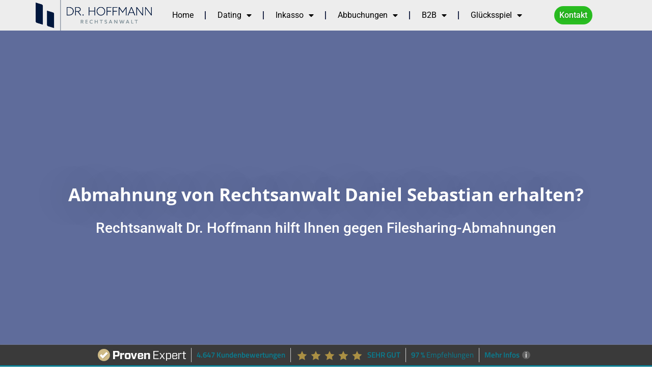

--- FILE ---
content_type: text/html
request_url: https://kanzlei-hoffmann-kiel.de/hilfe-bei-abmahnungen-wg-filesharing/abmahnung-von-rechtsanwalt-daniel-sebastian/
body_size: 62047
content:
<!doctype html>
<html lang="de">
<head>
	<meta charset="UTF-8">
	<meta name="viewport" content="width=device-width, initial-scale=1">
	<link rel="profile" href="https://gmpg.org/xfn/11">
	<meta name="viewport" content="width=device-width, initial-scale=1.0">
<meta name='robots' content='index, follow, max-image-preview:large, max-snippet:-1, max-video-preview:-1' />

	<!-- This site is optimized with the Yoast SEO plugin v26.8 - https://yoast.com/product/yoast-seo-wordpress/ -->
	<title>Abmahnung v. Rechtsanwalt Daniel Sebastian wg. unerlaubter Verwertung</title>
<style id="wpr-usedcss">img:is([sizes=auto i],[sizes^="auto," i]){contain-intrinsic-size:3000px 1500px}img.emoji{display:inline!important;border:none!important;box-shadow:none!important;height:1em!important;width:1em!important;margin:0 .07em!important;vertical-align:-.1em!important;background:0 0!important;padding:0!important}.legalsigning-documents__alert{align-items:center;display:flex;justify-content:center;margin-bottom:2rem}.legalsigning-documents__alert p{background:1rem .875rem no-repeat rgba(0,0,0,0);border:2px solid;color:#2a2a52;font-size:1rem;margin:0;padding:.875rem 1rem .875rem 3rem}.legalsigning-documents__header{align-items:center;display:flex;margin-bottom:2.625rem}.legalsigning-documents__title{font-size:1.875rem;font-weight:600}.legalsigning-documents__count{background:rgba(124,126,155,.15);border-radius:50%;display:inline-block;font-size:1.125rem;font-weight:700;line-height:1.875rem;margin-left:.875rem;min-width:1.875rem;text-align:center}.legalsigning-documents__search{background:var(--wpr-bg-fde1b284-ffc3-4859-9991-3e1ce2f51f43) 1rem center no-repeat #fff;border:1px solid #9092b2;border-radius:1.5625rem;box-sizing:border-box;height:3.125rem;font-size:1rem;margin-left:auto;padding:0 1.25rem 0 3.125rem!important;transition:width .25s ease;width:15.5rem}.legalsigning-documents__search:focus{width:20rem}.legalsigning-documents__filter{margin-bottom:3.125rem}.legalsigning-documents-filter__status{all:unset;border-bottom:.1875rem solid transparent;color:#7c7e9b;cursor:pointer;display:inline-block;font-size:1rem;padding-bottom:.75rem;text-decoration:none;transition:all .25s ease}.legalsigning-documents-filter__status--selected,.legalsigning-documents-filter__status:hover{color:#2a2a4d}.legalsigning-documents-filter__status--selected{border-bottom-color:#2a2a2d}.legalsigning-documents-filter__status:not(:last-child){margin-right:1.875rem}.legalsigning-documents__results{width:100%}.legalsigning-documents-results__header{color:#7c7e9b;font-size:14px;text-transform:uppercase}.legalsigning-documents-results__header td{border-bottom:1px solid #ddd;padding-bottom:1.375rem}.legalsigning-documents-result{font-size:1rem}.legalsigning-documents-result:first-child td:not(.legalsigning-documents-no-results):not(.legalsigning-documents-loading){padding-top:1.25rem}.legalsigning-documents-result td{height:1.875rem;vertical-align:middle}.legalsigning-documents-result td:not(.legalsigning-documents-no-results):not(.legalsigning-documents-loading){padding:.625rem 0}.legalsigning-documents-result td:not(.legalsigning-documents-no-results):not(.legalsigning-documents-loading):last-child:not(.legalsigning-documents-result__status){text-align:right}.legalsigning-documents-result__icon{width:1.5rem}.legalsigning-documents-result__icon img{margin-right:.5rem;vertical-align:middle}.legalsigning-documents-result__status:before{background:rgba(0,0,0,0);border:.125rem solid transparent;border-radius:50%;box-sizing:border-box;content:"";display:inline-block;height:.375rem;margin-right:.375rem;vertical-align:middle;width:.375rem}.legalsigning-documents-result__action{background:.6875rem center no-repeat #fff;border:.125rem solid #528aaf;color:#528aaf;display:inline-block;font-size:1rem;font-weight:600;line-height:1.8125rem;padding:0 .8125rem 0 2.25rem;text-decoration:none}.legalsigning-documents-result__action:disabled{opacity:.5}.legalsigning-documents-loading,.legalsigning-documents-no-results{padding:6.25rem 0;text-align:center}.legalsigning-documents-loading h3,.legalsigning-documents-no-results h3{font-size:1.5rem;font-weight:600;margin-bottom:.75rem}.legalsigning-documents-loading p,.legalsigning-documents-no-results p{font-size:1rem;line-height:1.5rem;margin:0 auto;max-width:26.25rem}.legalsigning-documents-no-results img{margin-bottom:2rem}.legalsigning-documents__pagination{align-items:center;display:flex;margin-top:3.125rem}.legalsigning-documents-pagination__button{background:#fff;border:1px solid #528aaf;cursor:pointer;height:2.5rem;text-align:center;width:2.5rem}.legalsigning-documents-pagination__button svg{vertical-align:middle}.legalsigning-documents-pagination__button:disabled{cursor:not-allowed}.legalsigning-documents-pagination__button:disabled svg{opacity:.5}.legalsigning-documents-pagination__status{border:1px solid #528aaf;border-left:none;border-right:none;color:#528aaf;font-size:1rem;font-weight:600;line-height:2.375rem;padding:0 .8125rem}.legalsigning-documents__loader{align-self:center;animation:1.1s linear infinite docHubLoader;block-size:.625rem;border-block-end:1.1em solid #528aaf;border-block-start:1.1em solid #fff;border-inline-end:1.1em solid #fff;border-inline-start:1.1em solid #528aaf;border-radius:50%;display:none;margin-lefT:10px;font-size:2px;inline-size:.625rem;position:relative;transform:translateZ(0)}@keyframes docHubLoader{0%{transform:rotate(0)}100%{transform:rotate(360deg)}}:root{--wp--preset--aspect-ratio--square:1;--wp--preset--aspect-ratio--4-3:4/3;--wp--preset--aspect-ratio--3-4:3/4;--wp--preset--aspect-ratio--3-2:3/2;--wp--preset--aspect-ratio--2-3:2/3;--wp--preset--aspect-ratio--16-9:16/9;--wp--preset--aspect-ratio--9-16:9/16;--wp--preset--color--black:#000000;--wp--preset--color--cyan-bluish-gray:#abb8c3;--wp--preset--color--white:#ffffff;--wp--preset--color--pale-pink:#f78da7;--wp--preset--color--vivid-red:#cf2e2e;--wp--preset--color--luminous-vivid-orange:#ff6900;--wp--preset--color--luminous-vivid-amber:#fcb900;--wp--preset--color--light-green-cyan:#7bdcb5;--wp--preset--color--vivid-green-cyan:#00d084;--wp--preset--color--pale-cyan-blue:#8ed1fc;--wp--preset--color--vivid-cyan-blue:#0693e3;--wp--preset--color--vivid-purple:#9b51e0;--wp--preset--gradient--vivid-cyan-blue-to-vivid-purple:linear-gradient(135deg,rgba(6, 147, 227, 1) 0%,rgb(155, 81, 224) 100%);--wp--preset--gradient--light-green-cyan-to-vivid-green-cyan:linear-gradient(135deg,rgb(122, 220, 180) 0%,rgb(0, 208, 130) 100%);--wp--preset--gradient--luminous-vivid-amber-to-luminous-vivid-orange:linear-gradient(135deg,rgba(252, 185, 0, 1) 0%,rgba(255, 105, 0, 1) 100%);--wp--preset--gradient--luminous-vivid-orange-to-vivid-red:linear-gradient(135deg,rgba(255, 105, 0, 1) 0%,rgb(207, 46, 46) 100%);--wp--preset--gradient--very-light-gray-to-cyan-bluish-gray:linear-gradient(135deg,rgb(238, 238, 238) 0%,rgb(169, 184, 195) 100%);--wp--preset--gradient--cool-to-warm-spectrum:linear-gradient(135deg,rgb(74, 234, 220) 0%,rgb(151, 120, 209) 20%,rgb(207, 42, 186) 40%,rgb(238, 44, 130) 60%,rgb(251, 105, 98) 80%,rgb(254, 248, 76) 100%);--wp--preset--gradient--blush-light-purple:linear-gradient(135deg,rgb(255, 206, 236) 0%,rgb(152, 150, 240) 100%);--wp--preset--gradient--blush-bordeaux:linear-gradient(135deg,rgb(254, 205, 165) 0%,rgb(254, 45, 45) 50%,rgb(107, 0, 62) 100%);--wp--preset--gradient--luminous-dusk:linear-gradient(135deg,rgb(255, 203, 112) 0%,rgb(199, 81, 192) 50%,rgb(65, 88, 208) 100%);--wp--preset--gradient--pale-ocean:linear-gradient(135deg,rgb(255, 245, 203) 0%,rgb(182, 227, 212) 50%,rgb(51, 167, 181) 100%);--wp--preset--gradient--electric-grass:linear-gradient(135deg,rgb(202, 248, 128) 0%,rgb(113, 206, 126) 100%);--wp--preset--gradient--midnight:linear-gradient(135deg,rgb(2, 3, 129) 0%,rgb(40, 116, 252) 100%);--wp--preset--font-size--small:13px;--wp--preset--font-size--medium:20px;--wp--preset--font-size--large:36px;--wp--preset--font-size--x-large:42px;--wp--preset--spacing--20:0.44rem;--wp--preset--spacing--30:0.67rem;--wp--preset--spacing--40:1rem;--wp--preset--spacing--50:1.5rem;--wp--preset--spacing--60:2.25rem;--wp--preset--spacing--70:3.38rem;--wp--preset--spacing--80:5.06rem;--wp--preset--shadow--natural:6px 6px 9px rgba(0, 0, 0, .2);--wp--preset--shadow--deep:12px 12px 50px rgba(0, 0, 0, .4);--wp--preset--shadow--sharp:6px 6px 0px rgba(0, 0, 0, .2);--wp--preset--shadow--outlined:6px 6px 0px -3px rgba(255, 255, 255, 1),6px 6px rgba(0, 0, 0, 1);--wp--preset--shadow--crisp:6px 6px 0px rgba(0, 0, 0, 1)}:where(.is-layout-flex){gap:.5em}:where(.is-layout-grid){gap:.5em}:where(.wp-block-post-template.is-layout-flex){gap:1.25em}:where(.wp-block-post-template.is-layout-grid){gap:1.25em}:where(.wp-block-columns.is-layout-flex){gap:2em}:where(.wp-block-columns.is-layout-grid){gap:2em}:root :where(.wp-block-pullquote){font-size:1.5em;line-height:1.6}@font-face{font-family:"Font Awesome 5 Free";font-style:normal;font-weight:400;font-display:swap;src:url(https://cdnjs.cloudflare.com/ajax/libs/font-awesome/5.10.2/webfonts/fa-regular-400.eot);src:url(https://cdnjs.cloudflare.com/ajax/libs/font-awesome/5.10.2/webfonts/fa-regular-400.eot?#iefix) format("embedded-opentype"),url(https://cdnjs.cloudflare.com/ajax/libs/font-awesome/5.10.2/webfonts/fa-regular-400.woff2) format("woff2"),url(https://cdnjs.cloudflare.com/ajax/libs/font-awesome/5.10.2/webfonts/fa-regular-400.woff) format("woff"),url(https://cdnjs.cloudflare.com/ajax/libs/font-awesome/5.10.2/webfonts/fa-regular-400.ttf) format("truetype"),url(https://cdnjs.cloudflare.com/ajax/libs/font-awesome/5.10.2/webfonts/fa-regular-400.svg#fontawesome) format("svg")}.far{font-weight:400}@font-face{font-family:"Font Awesome 5 Free";font-style:normal;font-weight:900;font-display:swap;src:url(https://cdnjs.cloudflare.com/ajax/libs/font-awesome/5.10.2/webfonts/fa-solid-900.eot);src:url(https://cdnjs.cloudflare.com/ajax/libs/font-awesome/5.10.2/webfonts/fa-solid-900.eot?#iefix) format("embedded-opentype"),url(https://cdnjs.cloudflare.com/ajax/libs/font-awesome/5.10.2/webfonts/fa-solid-900.woff2) format("woff2"),url(https://cdnjs.cloudflare.com/ajax/libs/font-awesome/5.10.2/webfonts/fa-solid-900.woff) format("woff"),url(https://cdnjs.cloudflare.com/ajax/libs/font-awesome/5.10.2/webfonts/fa-solid-900.ttf) format("truetype"),url(https://cdnjs.cloudflare.com/ajax/libs/font-awesome/5.10.2/webfonts/fa-solid-900.svg#fontawesome) format("svg")}.fa,.far,.fas{font-family:"Font Awesome 5 Free"}.fa,.fas{font-weight:900}.ui-state-disabled{cursor:default!important;pointer-events:none}.ui-state-focus,.ui-state-hover{border:1px solid #ccc;background:#ededed;font-weight:400;color:#2b2b2b}.ui-state-focus a,.ui-state-focus a:hover,.ui-state-focus a:link,.ui-state-focus a:visited,.ui-state-hover a,.ui-state-hover a:hover,.ui-state-hover a:link,.ui-state-hover a:visited{color:#2b2b2b;text-decoration:none}.ui-state-disabled{opacity:.35;filter:Alpha(Opacity=35);background-image:none}#simplemodal-overlay{background-color:#000}#simplemodal-container.simplemodal-container{font-size:13px;font-weight:700;height:420px;width:600px;color:#333;background-color:#fff;border:4px solid #444;padding:12px;z-index:99999}#simplemodal-container.simplemodal-container .simplemodal-data{padding:8px}#simplemodal-container.simplemodal-container a{color:#fff}#simplemodal-container.simplemodal-container a.modalCloseImg{background:var(--wpr-bg-5ca0d9b9-5b22-44b4-b9d9-d1c94216a184) no-repeat!important;width:25px;height:29px;display:inline;z-index:3200;position:absolute;top:-15px;right:-16px;cursor:pointer}#simplemodal-container.simplemodal-container h3{color:#84b8d9}#waf_email_id{font-weight:400!important;width:280px}#waf_submit_email_id{background:#4aa02c;border-radius:5px;color:#fff!important;font-weight:700;width:25%;margin-left:3px}#waf_submit_email_id{background:#21759b!important;border-bottom:3px solid #21759b!important}#waf_email_processing{display:none}#simplemodal-container a.modalCloseImg{background:0 0;right:-14px;width:22px;height:26px}html{line-height:1.15;-webkit-text-size-adjust:100%}*,:after,:before{box-sizing:border-box}body{margin:0;font-family:-apple-system,BlinkMacSystemFont,'Segoe UI',Roboto,'Helvetica Neue',Arial,'Noto Sans',sans-serif,'Apple Color Emoji','Segoe UI Emoji','Segoe UI Symbol','Noto Color Emoji';font-size:1rem;font-weight:400;line-height:1.5;color:#333;background-color:#fff;-webkit-font-smoothing:antialiased;-moz-osx-font-smoothing:grayscale}h1,h2,h3{margin-block-start:.5rem;margin-block-end:1rem;font-family:inherit;font-weight:500;line-height:1.2;color:inherit}h1{font-size:2.5rem}h2{font-size:2rem}h3{font-size:1.75rem}p{margin-block-start:0;margin-block-end:.9rem}hr{box-sizing:content-box;height:0;overflow:visible}a{background-color:transparent;text-decoration:none;color:#c36}a:active,a:hover{color:#336}a:not([href]):not([tabindex]),a:not([href]):not([tabindex]):focus,a:not([href]):not([tabindex]):hover{color:inherit;text-decoration:none}a:not([href]):not([tabindex]):focus{outline:0}b,strong{font-weight:bolder}sub{font-size:75%;line-height:0;position:relative;vertical-align:baseline}sub{bottom:-.25em}img{border-style:none;height:auto;max-width:100%}details{display:block}summary{display:list-item}[hidden],template{display:none}@media print{*,:after,:before{background:0 0!important;color:#000!important;box-shadow:none!important;text-shadow:none!important}a,a:visited{text-decoration:underline}a[href]:after{content:" (" attr(href) ")"}a[href^="#"]:after,a[href^="javascript:"]:after{content:""}thead{display:table-header-group}img,tr{-moz-column-break-inside:avoid;break-inside:avoid}h2,h3,p{orphans:3;widows:3}h2,h3{-moz-column-break-after:avoid;break-after:avoid}}label{display:inline-block;line-height:1;vertical-align:middle}button,input,optgroup,select,textarea{font-family:inherit;font-size:1rem;line-height:1.5;margin:0}input[type=date],input[type=email],input[type=number],input[type=password],input[type=search],input[type=tel],input[type=text],input[type=url],select,textarea{width:100%;border:1px solid #666;border-radius:3px;padding:.5rem 1rem;transition:all .3s}input[type=date]:focus,input[type=email]:focus,input[type=number]:focus,input[type=password]:focus,input[type=search]:focus,input[type=tel]:focus,input[type=text]:focus,input[type=url]:focus,select:focus,textarea:focus{border-color:#333}button,input{overflow:visible}button,select{text-transform:none}[type=button],[type=reset],[type=submit],button{width:auto;-webkit-appearance:button}[type=button],[type=submit],button{display:inline-block;font-weight:400;color:#c36;text-align:center;white-space:nowrap;-webkit-user-select:none;-moz-user-select:none;user-select:none;background-color:transparent;border:1px solid #c36;padding:.5rem 1rem;font-size:1rem;border-radius:3px;transition:all .3s}[type=button]:focus:not(:focus-visible),[type=submit]:focus:not(:focus-visible),button:focus:not(:focus-visible){outline:0}[type=button]:focus,[type=button]:hover,[type=submit]:focus,[type=submit]:hover,button:focus,button:hover{color:#fff;background-color:#c36;text-decoration:none}[type=button]:not(:disabled),[type=submit]:not(:disabled),button:not(:disabled){cursor:pointer}fieldset{padding:.35em .75em .625em}legend{box-sizing:border-box;color:inherit;display:table;max-width:100%;padding:0;white-space:normal}progress{vertical-align:baseline}textarea{overflow:auto;resize:vertical}[type=checkbox],[type=radio]{box-sizing:border-box;padding:0}[type=number]::-webkit-inner-spin-button,[type=number]::-webkit-outer-spin-button{height:auto}[type=search]{-webkit-appearance:textfield;outline-offset:-2px}[type=search]::-webkit-search-decoration{-webkit-appearance:none}::-webkit-file-upload-button{-webkit-appearance:button;font:inherit}select{display:block}table{background-color:transparent;width:100%;margin-block-end:15px;font-size:.9em;border-spacing:0;border-collapse:collapse}table td,table th{padding:15px;line-height:1.5;vertical-align:top;border:1px solid hsla(0,0%,50.2%,.5019607843)}table th{font-weight:700}table thead th{font-size:1em}table caption+thead tr:first-child td,table caption+thead tr:first-child th,table colgroup+thead tr:first-child td,table colgroup+thead tr:first-child th,table thead:first-child tr:first-child td,table thead:first-child tr:first-child th{border-block-start:1px solid hsla(0,0%,50.2%,.5019607843)}table tbody>tr:nth-child(odd)>td,table tbody>tr:nth-child(odd)>th{background-color:hsla(0,0%,50.2%,.0705882353)}table tbody tr:hover>td,table tbody tr:hover>th{background-color:hsla(0,0%,50.2%,.1019607843)}table tbody+tbody{border-block-start:2px solid hsla(0,0%,50.2%,.5019607843)}li,ul{margin-block-start:0;margin-block-end:0;border:0;outline:0;font-size:100%;vertical-align:baseline;background:0 0}.pagination{display:flex;justify-content:space-between;margin:20px auto}.sticky{position:relative;display:block}.hide{display:none!important}.screen-reader-text{clip:rect(1px,1px,1px,1px);height:1px;overflow:hidden;position:absolute!important;width:1px;word-wrap:normal!important}.screen-reader-text:focus{background-color:#eee;clip:auto!important;clip-path:none;color:#333;display:block;font-size:1rem;height:auto;left:5px;line-height:normal;padding:12px 24px;text-decoration:none;top:5px;width:auto;z-index:100000}:root{--direction-multiplier:1}body.rtl,html[dir=rtl]{--direction-multiplier:-1}.elementor-hidden{display:none}.elementor-screen-only,.screen-reader-text,.screen-reader-text span{height:1px;margin:-1px;overflow:hidden;padding:0;position:absolute;top:-10000em;width:1px;clip:rect(0,0,0,0);border:0}.elementor *,.elementor :after,.elementor :before{box-sizing:border-box}.elementor a{box-shadow:none;text-decoration:none}.elementor hr{background-color:transparent;margin:0}.elementor img{border:none;border-radius:0;box-shadow:none;height:auto;max-width:100%}.elementor embed,.elementor iframe,.elementor object,.elementor video{border:none;line-height:1;margin:0;max-width:100%;width:100%}.elementor .elementor-background-video-embed{max-width:none}.elementor .elementor-background-video-embed{inset-block-start:50%;inset-inline-start:50%;position:absolute;transform:translate(-50%,-50%)}.elementor .elementor-background-overlay{inset:0;position:absolute}.elementor-widget-wrap .elementor-element.elementor-widget__width-initial{max-width:100%}.elementor-element{--flex-direction:initial;--flex-wrap:initial;--justify-content:initial;--align-items:initial;--align-content:initial;--gap:initial;--flex-basis:initial;--flex-grow:initial;--flex-shrink:initial;--order:initial;--align-self:initial;align-self:var(--align-self);flex-basis:var(--flex-basis);flex-grow:var(--flex-grow);flex-shrink:var(--flex-shrink);order:var(--order)}.elementor-element:where(.e-con-full,.elementor-widget){align-content:var(--align-content);align-items:var(--align-items);flex-direction:var(--flex-direction);flex-wrap:var(--flex-wrap);gap:var(--row-gap) var(--column-gap);justify-content:var(--justify-content)}.elementor-invisible{visibility:hidden}.elementor-align-center{text-align:center}.elementor-align-left{text-align:left}.elementor-align-center .elementor-button,.elementor-align-left .elementor-button{width:auto}@media (max-width:767px){table table{font-size:.8em}table table td,table table th{padding:7px;line-height:1.3}table table th{font-weight:400}.elementor-widget-wrap .elementor-element.elementor-widget-mobile__width-initial{max-width:100%}.elementor-mobile-align-center{text-align:center}.elementor-mobile-align-center .elementor-button{width:auto}.elementor-column{width:100%}}:root{--page-title-display:block}.elementor-section{position:relative}.elementor-section .elementor-container{display:flex;margin-left:auto;margin-right:auto;position:relative}@media (max-width:1024px){.elementor-tablet-align-center{text-align:center}.elementor-tablet-align-center .elementor-button{width:auto}.elementor-section .elementor-container{flex-wrap:wrap}}.elementor-section.elementor-section-items-middle>.elementor-container{align-items:center}.elementor-widget-wrap{align-content:flex-start;flex-wrap:wrap;position:relative;width:100%}.elementor:not(.elementor-bc-flex-widget) .elementor-widget-wrap{display:flex}.elementor-widget-wrap>.elementor-element{width:100%}.elementor-widget-wrap.e-swiper-container{width:calc(100% - (var(--e-column-margin-left,0px) + var(--e-column-margin-right,0px)))}.elementor-widget{position:relative}.elementor-widget:not(:last-child){margin-bottom:var(--kit-widget-spacing,20px)}.elementor-widget:not(:last-child).elementor-widget__width-initial{margin-bottom:0}.elementor-column{display:flex;min-height:1px;position:relative}.elementor-column-gap-default>.elementor-column>.elementor-element-populated{padding:10px}.elementor-column-gap-wider>.elementor-column>.elementor-element-populated{padding:30px}.elementor-inner-section .elementor-column-gap-no .elementor-element-populated{padding:0}@media (min-width:768px){.elementor-section.elementor-section-height-full{height:100vh}.elementor-section.elementor-section-height-full>.elementor-container{height:100%}.elementor-column.elementor-col-25{width:25%}.elementor-column.elementor-col-33{width:33.333%}.elementor-column.elementor-col-50{width:50%}.elementor-column.elementor-col-66{width:66.666%}.elementor-column.elementor-col-100{width:100%}}@media (min-width:1025px){#elementor-device-mode:after{content:"desktop"}}@media (min-width:-1){#elementor-device-mode:after{content:"widescreen"}}@media (max-width:-1){#elementor-device-mode:after{content:"laptop";content:"tablet_extra"}}@media (max-width:1024px){#elementor-device-mode:after{content:"tablet"}}@media (max-width:-1){#elementor-device-mode:after{content:"mobile_extra"}}@media (prefers-reduced-motion:no-preference){html{scroll-behavior:smooth}}.e-con{--border-radius:0;--border-top-width:0px;--border-right-width:0px;--border-bottom-width:0px;--border-left-width:0px;--border-style:initial;--border-color:initial;--container-widget-width:100%;--container-widget-height:initial;--container-widget-flex-grow:0;--container-widget-align-self:initial;--content-width:min(100%,var(--container-max-width,1140px));--width:100%;--min-height:initial;--height:auto;--text-align:initial;--margin-top:0px;--margin-right:0px;--margin-bottom:0px;--margin-left:0px;--padding-top:var(--container-default-padding-top,10px);--padding-right:var(--container-default-padding-right,10px);--padding-bottom:var(--container-default-padding-bottom,10px);--padding-left:var(--container-default-padding-left,10px);--position:relative;--z-index:revert;--overflow:visible;--gap:var(--widgets-spacing,20px);--row-gap:var(--widgets-spacing-row,20px);--column-gap:var(--widgets-spacing-column,20px);--overlay-mix-blend-mode:initial;--overlay-opacity:1;--overlay-transition:0.3s;--e-con-grid-template-columns:repeat(3,1fr);--e-con-grid-template-rows:repeat(2,1fr);border-radius:var(--border-radius);height:var(--height);min-height:var(--min-height);min-width:0;overflow:var(--overflow);position:var(--position);width:var(--width);z-index:var(--z-index);--flex-wrap-mobile:wrap;margin-block-end:var(--margin-block-end);margin-block-start:var(--margin-block-start);margin-inline-end:var(--margin-inline-end);margin-inline-start:var(--margin-inline-start);padding-inline-end:var(--padding-inline-end);padding-inline-start:var(--padding-inline-start)}.e-con:where(:not(.e-div-block-base)){transition:background var(--background-transition,.3s),border var(--border-transition,.3s),box-shadow var(--border-transition,.3s),transform var(--e-con-transform-transition-duration,.4s)}.e-con{--margin-block-start:var(--margin-top);--margin-block-end:var(--margin-bottom);--margin-inline-start:var(--margin-left);--margin-inline-end:var(--margin-right);--padding-inline-start:var(--padding-left);--padding-inline-end:var(--padding-right);--padding-block-start:var(--padding-top);--padding-block-end:var(--padding-bottom);--border-block-start-width:var(--border-top-width);--border-block-end-width:var(--border-bottom-width);--border-inline-start-width:var(--border-left-width);--border-inline-end-width:var(--border-right-width)}body.rtl .e-con{--padding-inline-start:var(--padding-right);--padding-inline-end:var(--padding-left);--margin-inline-start:var(--margin-right);--margin-inline-end:var(--margin-left);--border-inline-start-width:var(--border-right-width);--border-inline-end-width:var(--border-left-width)}.e-con>.e-con-inner{padding-block-end:var(--padding-block-end);padding-block-start:var(--padding-block-start);text-align:var(--text-align)}.e-con,.e-con>.e-con-inner{display:var(--display)}.e-con>.e-con-inner{gap:var(--row-gap) var(--column-gap);height:100%;margin:0 auto;max-width:var(--content-width);padding-inline-end:0;padding-inline-start:0;width:100%}:is(.elementor-section-wrap,[data-elementor-id])>.e-con{--margin-left:auto;--margin-right:auto;max-width:min(100%,var(--width))}.e-con .elementor-widget.elementor-widget{margin-block-end:0}.e-con:before,.e-con>.elementor-motion-effects-container>.elementor-motion-effects-layer:before{border-block-end-width:var(--border-block-end-width);border-block-start-width:var(--border-block-start-width);border-color:var(--border-color);border-inline-end-width:var(--border-inline-end-width);border-inline-start-width:var(--border-inline-start-width);border-radius:var(--border-radius);border-style:var(--border-style);content:var(--background-overlay);display:block;height:max(100% + var(--border-top-width) + var(--border-bottom-width),100%);left:calc(0px - var(--border-left-width));mix-blend-mode:var(--overlay-mix-blend-mode);opacity:var(--overlay-opacity);position:absolute;top:calc(0px - var(--border-top-width));transition:var(--overlay-transition,.3s);width:max(100% + var(--border-left-width) + var(--border-right-width),100%)}.e-con:before{transition:background var(--overlay-transition,.3s),border-radius var(--border-transition,.3s),opacity var(--overlay-transition,.3s)}.e-con .elementor-widget{min-width:0}.e-con .elementor-widget.e-widget-swiper{width:100%}.e-con>.e-con-inner>.elementor-widget>.elementor-widget-container,.e-con>.elementor-widget>.elementor-widget-container{height:100%}.e-con.e-con>.e-con-inner>.elementor-widget,.elementor.elementor .e-con>.elementor-widget{max-width:100%}.e-con .elementor-widget:not(:last-child){--kit-widget-spacing:0px}.elementor-form-fields-wrapper{display:flex;flex-wrap:wrap}.elementor-form-fields-wrapper.elementor-labels-above .elementor-field-group .elementor-field-subgroup,.elementor-form-fields-wrapper.elementor-labels-above .elementor-field-group>.elementor-select-wrapper,.elementor-form-fields-wrapper.elementor-labels-above .elementor-field-group>input,.elementor-form-fields-wrapper.elementor-labels-above .elementor-field-group>textarea{flex-basis:100%;max-width:100%}.elementor-form-fields-wrapper.elementor-labels-inline>.elementor-field-group .elementor-select-wrapper,.elementor-form-fields-wrapper.elementor-labels-inline>.elementor-field-group>input{flex-grow:1}.elementor-button-align-stretch .elementor-field-type-submit:not(.e-form__buttons__wrapper) .elementor-button{flex-basis:100%}.elementor-button-align-stretch .e-form__buttons__wrapper{flex-basis:50%;flex-grow:1}.elementor-button-align-stretch .e-form__buttons__wrapper__button{flex-basis:100%}.elementor-button-align-center .e-form__buttons{justify-content:center}.elementor-button-align-start .e-form__buttons{justify-content:flex-start}.elementor-button-align-end .e-form__buttons{justify-content:flex-end}.elementor-button-align-center .elementor-field-type-submit:not(.e-form__buttons__wrapper) .elementor-button,.elementor-button-align-end .elementor-field-type-submit:not(.e-form__buttons__wrapper) .elementor-button,.elementor-button-align-start .elementor-field-type-submit:not(.e-form__buttons__wrapper) .elementor-button{flex-basis:auto}.elementor-button-align-center .e-form__buttons__wrapper,.elementor-button-align-end .e-form__buttons__wrapper,.elementor-button-align-start .e-form__buttons__wrapper{flex-grow:0}.elementor-button-align-center .e-form__buttons__wrapper,.elementor-button-align-center .e-form__buttons__wrapper__button,.elementor-button-align-end .e-form__buttons__wrapper,.elementor-button-align-end .e-form__buttons__wrapper__button,.elementor-button-align-start .e-form__buttons__wrapper,.elementor-button-align-start .e-form__buttons__wrapper__button{flex-basis:auto}@media screen and (max-width:1024px){.elementor-tablet-button-align-stretch .elementor-field-type-submit:not(.e-form__buttons__wrapper) .elementor-button{flex-basis:100%}.elementor-tablet-button-align-stretch .e-form__buttons__wrapper{flex-basis:50%;flex-grow:1}.elementor-tablet-button-align-stretch .e-form__buttons__wrapper__button{flex-basis:100%}.elementor-tablet-button-align-center .e-form__buttons{justify-content:center}.elementor-tablet-button-align-start .e-form__buttons{justify-content:flex-start}.elementor-tablet-button-align-end .e-form__buttons{justify-content:flex-end}.elementor-tablet-button-align-center .elementor-field-type-submit:not(.e-form__buttons__wrapper) .elementor-button,.elementor-tablet-button-align-end .elementor-field-type-submit:not(.e-form__buttons__wrapper) .elementor-button,.elementor-tablet-button-align-start .elementor-field-type-submit:not(.e-form__buttons__wrapper) .elementor-button{flex-basis:auto}.elementor-tablet-button-align-center .e-form__buttons__wrapper,.elementor-tablet-button-align-end .e-form__buttons__wrapper,.elementor-tablet-button-align-start .e-form__buttons__wrapper{flex-grow:0}.elementor-tablet-button-align-center .e-form__buttons__wrapper,.elementor-tablet-button-align-center .e-form__buttons__wrapper__button,.elementor-tablet-button-align-end .e-form__buttons__wrapper,.elementor-tablet-button-align-end .e-form__buttons__wrapper__button,.elementor-tablet-button-align-start .e-form__buttons__wrapper,.elementor-tablet-button-align-start .e-form__buttons__wrapper__button{flex-basis:auto}}@media screen and (max-width:767px){.elementor-mobile-button-align-stretch .elementor-field-type-submit:not(.e-form__buttons__wrapper) .elementor-button{flex-basis:100%}.elementor-mobile-button-align-stretch .e-form__buttons__wrapper{flex-basis:50%;flex-grow:1}.elementor-mobile-button-align-stretch .e-form__buttons__wrapper__button{flex-basis:100%}.elementor-mobile-button-align-center .e-form__buttons{justify-content:center}.elementor-mobile-button-align-start .e-form__buttons{justify-content:flex-start}.elementor-mobile-button-align-end .e-form__buttons{justify-content:flex-end}.elementor-mobile-button-align-center .elementor-field-type-submit:not(.e-form__buttons__wrapper) .elementor-button,.elementor-mobile-button-align-end .elementor-field-type-submit:not(.e-form__buttons__wrapper) .elementor-button,.elementor-mobile-button-align-start .elementor-field-type-submit:not(.e-form__buttons__wrapper) .elementor-button{flex-basis:auto}.elementor-mobile-button-align-center .e-form__buttons__wrapper,.elementor-mobile-button-align-end .e-form__buttons__wrapper,.elementor-mobile-button-align-start .e-form__buttons__wrapper{flex-grow:0}.elementor-mobile-button-align-center .e-form__buttons__wrapper,.elementor-mobile-button-align-center .e-form__buttons__wrapper__button,.elementor-mobile-button-align-end .e-form__buttons__wrapper,.elementor-mobile-button-align-end .e-form__buttons__wrapper__button,.elementor-mobile-button-align-start .e-form__buttons__wrapper,.elementor-mobile-button-align-start .e-form__buttons__wrapper__button{flex-basis:auto}}.elementor-form .elementor-button{border:none;padding-block-end:0;padding-block-start:0}.elementor-form .elementor-button-content-wrapper,.elementor-form .elementor-button>span{display:flex;flex-direction:row;gap:5px;justify-content:center}.elementor-form .elementor-button.elementor-size-xs{min-height:33px}.elementor-form .elementor-button.elementor-size-sm{min-height:40px}.elementor-form .elementor-button.elementor-size-md{min-height:47px}.elementor-form .elementor-button.elementor-size-lg{min-height:59px}.elementor-form .elementor-button.elementor-size-xl{min-height:72px}.elementor-element:where(:not(.e-con)):where(:not(.e-div-block-base)) .elementor-widget-container,.elementor-element:where(:not(.e-con)):where(:not(.e-div-block-base)):not(:has(.elementor-widget-container)){transition:background .3s,border .3s,border-radius .3s,box-shadow .3s,transform var(--e-transform-transition-duration,.4s)}.elementor-heading-title{line-height:1;margin:0;padding:0}.elementor-button{background-color:#69727d;border-radius:3px;color:#fff;display:inline-block;font-size:15px;line-height:1;padding:12px 24px;fill:#fff;text-align:center;transition:all .3s}.elementor-button:focus,.elementor-button:hover,.elementor-button:visited{color:#fff}.elementor-button-content-wrapper{display:flex;flex-direction:row;gap:5px;justify-content:center}.elementor-button-text{display:inline-block}.elementor-button.elementor-size-md{border-radius:4px;font-size:16px;padding:15px 30px}.elementor-button.elementor-size-lg{border-radius:5px;font-size:18px;padding:20px 40px}.elementor-button span{text-decoration:inherit}.elementor-icon{color:#69727d;display:inline-block;font-size:50px;line-height:1;text-align:center;transition:all .3s}.elementor-icon:hover{color:#69727d}.elementor-icon i,.elementor-icon svg{display:block;height:1em;position:relative;width:1em}.elementor-icon i:before,.elementor-icon svg:before{left:50%;position:absolute;transform:translateX(-50%)}.animated{animation-duration:1.25s}.animated.reverse{animation-direction:reverse;animation-fill-mode:forwards}@media (prefers-reduced-motion:reduce){.animated{animation:none!important}html *{transition-delay:0s!important;transition-duration:0s!important}}.elementor-widget-image{text-align:center}.elementor-widget-image a{display:inline-block}.elementor-widget-image img{display:inline-block;vertical-align:middle}.elementor-item:after,.elementor-item:before{display:block;position:absolute;transition:.3s;transition-timing-function:cubic-bezier(.58,.3,.005,1)}.elementor-item:not(:hover):not(:focus):not(.elementor-item-active):not(.highlighted):after,.elementor-item:not(:hover):not(:focus):not(.elementor-item-active):not(.highlighted):before{opacity:0}.elementor-item.highlighted:after,.elementor-item.highlighted:before,.elementor-item:focus:after,.elementor-item:focus:before,.elementor-item:hover:after,.elementor-item:hover:before{transform:scale(1)}.e--pointer-text.e--animation-grow .elementor-item:focus,.e--pointer-text.e--animation-grow .elementor-item:hover{transform:scale(1.2)}.elementor-nav-menu--main .elementor-nav-menu a{transition:.4s}.elementor-nav-menu--main .elementor-nav-menu a,.elementor-nav-menu--main .elementor-nav-menu a.highlighted,.elementor-nav-menu--main .elementor-nav-menu a:focus,.elementor-nav-menu--main .elementor-nav-menu a:hover{padding:13px 20px}.elementor-nav-menu--main .elementor-nav-menu a.current{background:#1f2124;color:#fff}.elementor-nav-menu--main .elementor-nav-menu a.disabled{background:#3f444b;color:#88909b}.elementor-nav-menu--main .elementor-nav-menu ul{border-style:solid;border-width:0;padding:0;position:absolute;width:12em}.elementor-nav-menu--main .elementor-nav-menu span.scroll-down,.elementor-nav-menu--main .elementor-nav-menu span.scroll-up{background:#fff;display:none;height:20px;overflow:hidden;position:absolute;visibility:hidden}.elementor-nav-menu--main .elementor-nav-menu span.scroll-down-arrow,.elementor-nav-menu--main .elementor-nav-menu span.scroll-up-arrow{border:8px dashed transparent;border-bottom:8px solid #33373d;height:0;inset-block-start:-2px;inset-inline-start:50%;margin-inline-start:-8px;overflow:hidden;position:absolute;width:0}.elementor-nav-menu--main .elementor-nav-menu span.scroll-down-arrow{border-color:#33373d transparent transparent;border-style:solid dashed dashed;top:6px}.elementor-nav-menu--main .elementor-nav-menu--dropdown .sub-arrow .e-font-icon-svg,.elementor-nav-menu--main .elementor-nav-menu--dropdown .sub-arrow i{transform:rotate(calc(-90deg * var(--direction-multiplier,1)))}.elementor-nav-menu--main .elementor-nav-menu--dropdown .sub-arrow .e-font-icon-svg{fill:currentColor;height:1em;width:1em}.elementor-nav-menu--layout-horizontal{display:flex}.elementor-nav-menu--layout-horizontal .elementor-nav-menu{display:flex;flex-wrap:wrap}.elementor-nav-menu--layout-horizontal .elementor-nav-menu a{flex-grow:1;white-space:nowrap}.elementor-nav-menu--layout-horizontal .elementor-nav-menu>li{display:flex}.elementor-nav-menu--layout-horizontal .elementor-nav-menu>li ul,.elementor-nav-menu--layout-horizontal .elementor-nav-menu>li>.scroll-down{top:100%!important}.elementor-nav-menu--layout-horizontal .elementor-nav-menu>li:not(:first-child)>a{margin-inline-start:var(--e-nav-menu-horizontal-menu-item-margin)}.elementor-nav-menu--layout-horizontal .elementor-nav-menu>li:not(:first-child)>.scroll-down,.elementor-nav-menu--layout-horizontal .elementor-nav-menu>li:not(:first-child)>.scroll-up,.elementor-nav-menu--layout-horizontal .elementor-nav-menu>li:not(:first-child)>ul{inset-inline-start:var(--e-nav-menu-horizontal-menu-item-margin)!important}.elementor-nav-menu--layout-horizontal .elementor-nav-menu>li:not(:last-child)>a{margin-inline-end:var(--e-nav-menu-horizontal-menu-item-margin)}.elementor-nav-menu--layout-horizontal .elementor-nav-menu>li:not(:last-child):after{align-self:center;border-color:var(--e-nav-menu-divider-color,#000);border-left-style:var(--e-nav-menu-divider-style,solid);border-left-width:var(--e-nav-menu-divider-width,2px);content:var(--e-nav-menu-divider-content,none);height:var(--e-nav-menu-divider-height,35%)}.elementor-nav-menu__align-right .elementor-nav-menu{justify-content:flex-end;margin-left:auto}.elementor-nav-menu__align-right .elementor-nav-menu--layout-vertical>ul>li>a{justify-content:flex-end}.elementor-nav-menu__align-left .elementor-nav-menu{justify-content:flex-start;margin-right:auto}.elementor-nav-menu__align-left .elementor-nav-menu--layout-vertical>ul>li>a{justify-content:flex-start}.elementor-nav-menu__align-start .elementor-nav-menu{justify-content:flex-start;margin-inline-end:auto}.elementor-nav-menu__align-start .elementor-nav-menu--layout-vertical>ul>li>a{justify-content:flex-start}.elementor-nav-menu__align-end .elementor-nav-menu{justify-content:flex-end;margin-inline-start:auto}.elementor-nav-menu__align-end .elementor-nav-menu--layout-vertical>ul>li>a{justify-content:flex-end}.elementor-nav-menu__align-center .elementor-nav-menu{justify-content:center;margin-inline-end:auto;margin-inline-start:auto}.elementor-nav-menu__align-center .elementor-nav-menu--layout-vertical>ul>li>a{justify-content:center}.elementor-nav-menu__align-justify .elementor-nav-menu--layout-horizontal .elementor-nav-menu{width:100%}.elementor-nav-menu__align-justify .elementor-nav-menu--layout-horizontal .elementor-nav-menu>li{flex-grow:1}.elementor-nav-menu__align-justify .elementor-nav-menu--layout-horizontal .elementor-nav-menu>li>a{justify-content:center}.elementor-widget-nav-menu:not(.elementor-nav-menu--toggle) .elementor-menu-toggle{display:none}.elementor-widget-nav-menu .elementor-widget-container,.elementor-widget-nav-menu:not(:has(.elementor-widget-container)):not([class*=elementor-hidden-]){display:flex;flex-direction:column}.elementor-nav-menu{position:relative;z-index:2}.elementor-nav-menu:after{clear:both;content:" ";display:block;font:0/0 serif;height:0;overflow:hidden;visibility:hidden}.elementor-nav-menu,.elementor-nav-menu li,.elementor-nav-menu ul{display:block;line-height:normal;list-style:none;margin:0;padding:0;-webkit-tap-highlight-color:transparent}.elementor-nav-menu ul{display:none}.elementor-nav-menu ul ul a,.elementor-nav-menu ul ul a:active,.elementor-nav-menu ul ul a:focus,.elementor-nav-menu ul ul a:hover{border-left:16px solid transparent}.elementor-nav-menu ul ul ul a,.elementor-nav-menu ul ul ul a:active,.elementor-nav-menu ul ul ul a:focus,.elementor-nav-menu ul ul ul a:hover{border-left:24px solid transparent}.elementor-nav-menu ul ul ul ul a,.elementor-nav-menu ul ul ul ul a:active,.elementor-nav-menu ul ul ul ul a:focus,.elementor-nav-menu ul ul ul ul a:hover{border-left:32px solid transparent}.elementor-nav-menu ul ul ul ul ul a,.elementor-nav-menu ul ul ul ul ul a:active,.elementor-nav-menu ul ul ul ul ul a:focus,.elementor-nav-menu ul ul ul ul ul a:hover{border-left:40px solid transparent}.elementor-nav-menu a,.elementor-nav-menu li{position:relative}.elementor-nav-menu li{border-width:0}.elementor-nav-menu a{align-items:center;display:flex}.elementor-nav-menu a,.elementor-nav-menu a:focus,.elementor-nav-menu a:hover{line-height:20px;padding:10px 20px}.elementor-nav-menu a.current{background:#1f2124;color:#fff}.elementor-nav-menu a.disabled{color:#88909b;cursor:not-allowed}.elementor-nav-menu .e-plus-icon:before{content:"+"}.elementor-nav-menu .sub-arrow{align-items:center;display:flex;line-height:1;margin-block-end:-10px;margin-block-start:-10px;padding:10px;padding-inline-end:0}.elementor-nav-menu .sub-arrow i{pointer-events:none}.elementor-nav-menu .sub-arrow .fa.fa-chevron-down,.elementor-nav-menu .sub-arrow .fas.fa-chevron-down{font-size:.7em}.elementor-nav-menu .sub-arrow .e-font-icon-svg{height:1em;width:1em}.elementor-nav-menu .sub-arrow .e-font-icon-svg.fa-svg-chevron-down{height:.7em;width:.7em}.elementor-nav-menu--dropdown .elementor-item.elementor-item-active,.elementor-nav-menu--dropdown .elementor-item.highlighted,.elementor-nav-menu--dropdown .elementor-item:focus,.elementor-nav-menu--dropdown .elementor-item:hover,.elementor-sub-item.highlighted,.elementor-sub-item:focus,.elementor-sub-item:hover{background-color:#3f444b;color:#fff}.elementor-menu-toggle{align-items:center;background-color:rgba(0,0,0,.05);border:0 solid;border-radius:3px;color:#33373d;cursor:pointer;display:flex;font-size:var(--nav-menu-icon-size,22px);justify-content:center;padding:.25em}.elementor-menu-toggle.elementor-active .elementor-menu-toggle__icon--open,.elementor-menu-toggle:not(.elementor-active) .elementor-menu-toggle__icon--close{display:none}.elementor-menu-toggle .e-font-icon-svg{fill:#33373d;height:1em;width:1em}.elementor-menu-toggle svg{height:auto;width:1em;fill:var(--nav-menu-icon-color,currentColor)}span.elementor-menu-toggle__icon--close,span.elementor-menu-toggle__icon--open{line-height:1}.elementor-nav-menu--dropdown{background-color:#fff;font-size:13px}.elementor-nav-menu--dropdown-none .elementor-menu-toggle,.elementor-nav-menu--dropdown-none .elementor-nav-menu--dropdown{display:none}.elementor-nav-menu--dropdown.elementor-nav-menu__container{margin-top:10px;overflow-x:hidden;overflow-y:auto;transform-origin:top;transition:max-height .3s,transform .3s}.elementor-nav-menu--dropdown.elementor-nav-menu__container .elementor-sub-item{font-size:.85em}.elementor-nav-menu--dropdown a{color:#33373d}.elementor-nav-menu--dropdown a.current{background:#1f2124;color:#fff}.elementor-nav-menu--dropdown a.disabled{color:#b3b3b3}ul.elementor-nav-menu--dropdown a,ul.elementor-nav-menu--dropdown a:focus,ul.elementor-nav-menu--dropdown a:hover{border-inline-start:8px solid transparent;text-shadow:none}.elementor-nav-menu__text-align-center .elementor-nav-menu--dropdown .elementor-nav-menu a{justify-content:center}.elementor-nav-menu--toggle{--menu-height:100vh}.elementor-nav-menu--toggle .elementor-menu-toggle:not(.elementor-active)+.elementor-nav-menu__container{max-height:0;overflow:hidden;transform:scaleY(0)}.elementor-nav-menu--toggle .elementor-menu-toggle.elementor-active+.elementor-nav-menu__container{animation:.3s backwards hide-scroll;max-height:var(--menu-height);transform:scaleY(1)}.elementor-nav-menu--stretch .elementor-nav-menu__container.elementor-nav-menu--dropdown{position:absolute;z-index:9997}@media (max-width:767px){#elementor-device-mode:after{content:"mobile"}.elementor-nav-menu--dropdown-mobile .elementor-nav-menu--main{display:none}}@media (min-width:768px){.elementor-nav-menu--dropdown-mobile .elementor-menu-toggle,.elementor-nav-menu--dropdown-mobile .elementor-nav-menu--dropdown{display:none}.elementor-nav-menu--dropdown-mobile nav.elementor-nav-menu--dropdown.elementor-nav-menu__container{overflow-y:hidden}}@media (max-width:1024px){.elementor-nav-menu--dropdown-tablet .elementor-nav-menu--main{display:none}}@media (min-width:1025px){.elementor-nav-menu--dropdown-tablet .elementor-menu-toggle,.elementor-nav-menu--dropdown-tablet .elementor-nav-menu--dropdown{display:none}.elementor-nav-menu--dropdown-tablet nav.elementor-nav-menu--dropdown.elementor-nav-menu__container{overflow-y:hidden}}@media (max-width:-1){.elementor-nav-menu--dropdown-mobile_extra .elementor-nav-menu--main{display:none}.elementor-nav-menu--dropdown-tablet_extra .elementor-nav-menu--main{display:none}.elementor-widget:not(.elementor-laptop-align-right) .elementor-icon-list-item:after{inset-inline-start:0}.elementor-widget:not(.elementor-laptop-align-left) .elementor-icon-list-item:after{inset-inline-end:0}.elementor-widget:not(.elementor-tablet_extra-align-right) .elementor-icon-list-item:after{inset-inline-start:0}.elementor-widget:not(.elementor-tablet_extra-align-left) .elementor-icon-list-item:after{inset-inline-end:0}}@media (min-width:-1){.elementor-nav-menu--dropdown-mobile_extra .elementor-menu-toggle,.elementor-nav-menu--dropdown-mobile_extra .elementor-nav-menu--dropdown{display:none}.elementor-nav-menu--dropdown-mobile_extra nav.elementor-nav-menu--dropdown.elementor-nav-menu__container{overflow-y:hidden}.elementor-nav-menu--dropdown-tablet_extra .elementor-menu-toggle,.elementor-nav-menu--dropdown-tablet_extra .elementor-nav-menu--dropdown{display:none}.elementor-nav-menu--dropdown-tablet_extra nav.elementor-nav-menu--dropdown.elementor-nav-menu__container{overflow-y:hidden}.elementor-widget:not(.elementor-widescreen-align-right) .elementor-icon-list-item:after{inset-inline-start:0}.elementor-widget:not(.elementor-widescreen-align-left) .elementor-icon-list-item:after{inset-inline-end:0}}@keyframes hide-scroll{0%,to{overflow:hidden}}.elementor-sticky--active{z-index:99}.e-con.elementor-sticky--active{z-index:var(--z-index,99)}.elementor-widget-heading .elementor-heading-title[class*=elementor-size-]>a{color:inherit;font-size:inherit;line-height:inherit}.elementor-widget:not(:has(.elementor-widget-container)) .elementor-widget-container{overflow:hidden}.elementor-widget .elementor-icon-list-items{list-style-type:none;margin:0;padding:0}.elementor-widget .elementor-icon-list-item{margin:0;padding:0;position:relative}.elementor-widget .elementor-icon-list-item:after{inset-block-end:0;position:absolute;width:100%}.elementor-widget .elementor-icon-list-item,.elementor-widget .elementor-icon-list-item a{align-items:var(--icon-vertical-align,center);display:flex;font-size:inherit}.elementor-widget .elementor-icon-list-icon+.elementor-icon-list-text{align-self:center;padding-inline-start:5px}.elementor-widget .elementor-icon-list-icon{display:flex;inset-block-start:var(--icon-vertical-offset,initial);position:relative}.elementor-widget .elementor-icon-list-icon svg{height:var(--e-icon-list-icon-size,1em);width:var(--e-icon-list-icon-size,1em)}.elementor-widget .elementor-icon-list-icon i{font-size:var(--e-icon-list-icon-size);width:1.25em}.elementor-widget.elementor-widget-icon-list .elementor-icon-list-icon{text-align:var(--e-icon-list-icon-align)}.elementor-widget.elementor-widget-icon-list .elementor-icon-list-icon svg{margin:var(--e-icon-list-icon-margin,0 calc(var(--e-icon-list-icon-size,1em) * .25) 0 0)}.elementor-widget.elementor-list-item-link-full_width a{width:100%}.elementor-widget.elementor-align-center .elementor-icon-list-item,.elementor-widget.elementor-align-center .elementor-icon-list-item a{justify-content:center}.elementor-widget.elementor-align-center .elementor-icon-list-item:after{margin:auto}.elementor-widget.elementor-align-left .elementor-icon-list-item,.elementor-widget.elementor-align-left .elementor-icon-list-item a{justify-content:flex-start;text-align:left}.elementor-widget:not(.elementor-align-right) .elementor-icon-list-item:after{inset-inline-start:0}.elementor-widget:not(.elementor-align-left) .elementor-icon-list-item:after{inset-inline-end:0}@media (max-width:1024px){.elementor-widget.elementor-tablet-align-center .elementor-icon-list-item,.elementor-widget.elementor-tablet-align-center .elementor-icon-list-item a{justify-content:center}.elementor-widget.elementor-tablet-align-center .elementor-icon-list-item:after{margin:auto}.elementor-widget:not(.elementor-tablet-align-right) .elementor-icon-list-item:after{inset-inline-start:0}.elementor-widget:not(.elementor-tablet-align-left) .elementor-icon-list-item:after{inset-inline-end:0}}@media (max-width:-1){.elementor-widget:not(.elementor-mobile_extra-align-right) .elementor-icon-list-item:after{inset-inline-start:0}.elementor-widget:not(.elementor-mobile_extra-align-left) .elementor-icon-list-item:after{inset-inline-end:0}}@media (max-width:767px){.elementor-widget.elementor-mobile-align-center .elementor-icon-list-item,.elementor-widget.elementor-mobile-align-center .elementor-icon-list-item a{justify-content:center}.elementor-widget.elementor-mobile-align-center .elementor-icon-list-item:after{margin:auto}.elementor-widget:not(.elementor-mobile-align-right) .elementor-icon-list-item:after{inset-inline-start:0}.elementor-widget:not(.elementor-mobile-align-left) .elementor-icon-list-item:after{inset-inline-end:0}}.elementor .elementor-element ul.elementor-icon-list-items,.elementor-edit-area .elementor-element ul.elementor-icon-list-items{padding:0}@font-face{font-display:swap;font-family:eicons;src:url(https://kanzlei-hoffmann-kiel.de/wp-content/plugins/elementor/assets/lib/eicons/fonts/eicons.eot?5.44.0);src:url(https://kanzlei-hoffmann-kiel.de/wp-content/plugins/elementor/assets/lib/eicons/fonts/eicons.eot?5.44.0#iefix) format("embedded-opentype"),url(https://kanzlei-hoffmann-kiel.de/wp-content/plugins/elementor/assets/lib/eicons/fonts/eicons.woff2?5.44.0) format("woff2"),url(https://kanzlei-hoffmann-kiel.de/wp-content/plugins/elementor/assets/lib/eicons/fonts/eicons.woff?5.44.0) format("woff"),url(https://kanzlei-hoffmann-kiel.de/wp-content/plugins/elementor/assets/lib/eicons/fonts/eicons.ttf?5.44.0) format("truetype"),url(https://kanzlei-hoffmann-kiel.de/wp-content/plugins/elementor/assets/lib/eicons/fonts/eicons.svg?5.44.0#eicon) format("svg");font-weight:400;font-style:normal}[class*=" eicon-"],[class^=eicon]{display:inline-block;font-family:eicons;font-size:inherit;font-weight:400;font-style:normal;font-variant:normal;line-height:1;text-rendering:auto;-webkit-font-smoothing:antialiased;-moz-osx-font-smoothing:grayscale}.eicon-menu-bar:before{content:"\e816"}.eicon-chevron-right:before{content:"\e87d"}.eicon-chevron-left:before{content:"\e87e"}.eicon-close:before{content:"\e87f"}.eicon-chevron-double-left:before{content:"\e90f"}.eicon-chevron-double-right:before{content:"\e910"}.elementor-kit-17882{--e-global-color-primary:#262F4E;--e-global-color-secondary:#54595F;--e-global-color-text:#262F4E;--e-global-color-accent:#29BD21;--e-global-color-756b373:#000000;--e-global-typography-primary-font-family:"Roboto";--e-global-typography-primary-font-weight:600;--e-global-typography-secondary-font-family:"Roboto Slab";--e-global-typography-secondary-font-weight:400;--e-global-typography-text-font-family:"Roboto";--e-global-typography-text-font-weight:400;--e-global-typography-accent-font-family:"Roboto";--e-global-typography-accent-font-weight:500;color:#262f4e;font-family:Roboto,Sans-serif}.elementor-kit-17882 a{color:#0171e2}.elementor-kit-17882 h1{font-family:Roboto,Sans-serif;font-weight:700;line-height:1.2em}.elementor-kit-17882 h2{font-family:Roboto,Sans-serif;font-weight:700;line-height:1.1em}.elementor-kit-17882 h3{font-family:Roboto,Sans-serif}.elementor-section.elementor-section-boxed>.elementor-container{max-width:1140px}.e-con{--container-max-width:1140px}.elementor-widget:not(:last-child){margin-block-end:20px}.elementor-element{--widgets-spacing:20px 20px;--widgets-spacing-row:20px;--widgets-spacing-column:20px}header.sticky-header{--header-height:100px;--shrink-header-to:0.6;--transition:.45s cubic-bezier(.4, 0, .2, 1);background-color:#f4f5f8;transition:background-color var(--transition),backdrop-filter var(--transition),box-shadow var(--transition)}header.sticky-header.elementor-sticky--effects{background-color:rgba(244,245,248,.8);box-shadow:0 4px 33px 1px rgba(0,0,0,.07);-webkit-backdrop-filter:saturate(180%) blur(20px);backdrop-filter:saturate(180%) blur(20px)}header.sticky-header>.elementor-container{min-height:var(--header-height);transition:min-height var(--transition)}header.sticky-header.elementor-sticky--effects>.elementor-container{min-height:calc(var(--header-height) * var(--shrink-header-to))}@media only screen and (max-width:767px){header.sticky-header{--header-height:70px}}header.sticky-header .logo img{transition:transform var(--transition)}header.sticky-header.elementor-sticky--effects .logo img{transform:scale(.8)}:root{--swiper-theme-color:#007aff}.swiper{margin-left:auto;margin-right:auto;position:relative;overflow:hidden;list-style:none;padding:0;z-index:1}.swiper-vertical>.swiper-wrapper{flex-direction:column}.swiper-wrapper{position:relative;width:100%;height:100%;z-index:1;display:flex;transition-property:transform;box-sizing:content-box}.swiper-android .swiper-slide,.swiper-wrapper{transform:translate3d(0,0,0)}.swiper-pointer-events{touch-action:pan-y}.swiper-pointer-events.swiper-vertical{touch-action:pan-x}.swiper-slide{flex-shrink:0;width:100%;height:100%;position:relative;transition-property:transform}.swiper-slide-invisible-blank{visibility:hidden}.swiper-autoheight,.swiper-autoheight .swiper-slide{height:auto}.swiper-autoheight .swiper-wrapper{align-items:flex-start;transition-property:transform,height}.swiper-backface-hidden .swiper-slide{transform:translateZ(0);-webkit-backface-visibility:hidden;backface-visibility:hidden}.swiper-3d,.swiper-3d.swiper-css-mode .swiper-wrapper{perspective:1200px}.swiper-3d .swiper-cube-shadow,.swiper-3d .swiper-slide,.swiper-3d .swiper-slide-shadow,.swiper-3d .swiper-slide-shadow-bottom,.swiper-3d .swiper-slide-shadow-left,.swiper-3d .swiper-slide-shadow-right,.swiper-3d .swiper-slide-shadow-top,.swiper-3d .swiper-wrapper{transform-style:preserve-3d}.swiper-3d .swiper-slide-shadow,.swiper-3d .swiper-slide-shadow-bottom,.swiper-3d .swiper-slide-shadow-left,.swiper-3d .swiper-slide-shadow-right,.swiper-3d .swiper-slide-shadow-top{position:absolute;left:0;top:0;width:100%;height:100%;pointer-events:none;z-index:10}.swiper-3d .swiper-slide-shadow{background:rgba(0,0,0,.15)}.swiper-3d .swiper-slide-shadow-left{background-image:linear-gradient(to left,rgba(0,0,0,.5),rgba(0,0,0,0))}.swiper-3d .swiper-slide-shadow-right{background-image:linear-gradient(to right,rgba(0,0,0,.5),rgba(0,0,0,0))}.swiper-3d .swiper-slide-shadow-top{background-image:linear-gradient(to top,rgba(0,0,0,.5),rgba(0,0,0,0))}.swiper-3d .swiper-slide-shadow-bottom{background-image:linear-gradient(to bottom,rgba(0,0,0,.5),rgba(0,0,0,0))}.swiper-css-mode>.swiper-wrapper{overflow:auto;scrollbar-width:none;-ms-overflow-style:none}.swiper-css-mode>.swiper-wrapper::-webkit-scrollbar{display:none}.swiper-css-mode>.swiper-wrapper>.swiper-slide{scroll-snap-align:start start}.swiper-horizontal.swiper-css-mode>.swiper-wrapper{scroll-snap-type:x mandatory}.swiper-vertical.swiper-css-mode>.swiper-wrapper{scroll-snap-type:y mandatory}.swiper-centered>.swiper-wrapper::before{content:'';flex-shrink:0;order:9999}.swiper-centered.swiper-horizontal>.swiper-wrapper>.swiper-slide:first-child{margin-inline-start:var(--swiper-centered-offset-before)}.swiper-centered.swiper-horizontal>.swiper-wrapper::before{height:100%;min-height:1px;width:var(--swiper-centered-offset-after)}.swiper-centered.swiper-vertical>.swiper-wrapper>.swiper-slide:first-child{margin-block-start:var(--swiper-centered-offset-before)}.swiper-centered.swiper-vertical>.swiper-wrapper::before{width:100%;min-width:1px;height:var(--swiper-centered-offset-after)}.swiper-centered>.swiper-wrapper>.swiper-slide{scroll-snap-align:center center}.swiper-virtual .swiper-slide{-webkit-backface-visibility:hidden;transform:translateZ(0)}.swiper-virtual.swiper-css-mode .swiper-wrapper::after{content:'';position:absolute;left:0;top:0;pointer-events:none}.swiper-virtual.swiper-css-mode.swiper-horizontal .swiper-wrapper::after{height:1px;width:var(--swiper-virtual-size)}.swiper-virtual.swiper-css-mode.swiper-vertical .swiper-wrapper::after{width:1px;height:var(--swiper-virtual-size)}:root{--swiper-navigation-size:44px}.swiper-button-next,.swiper-button-prev{position:absolute;top:50%;width:calc(var(--swiper-navigation-size)/ 44 * 27);height:var(--swiper-navigation-size);margin-top:calc(0px - (var(--swiper-navigation-size)/ 2));z-index:10;cursor:pointer;display:flex;align-items:center;justify-content:center;color:var(--swiper-navigation-color,var(--swiper-theme-color))}.swiper-button-next.swiper-button-disabled,.swiper-button-prev.swiper-button-disabled{opacity:.35;cursor:auto;pointer-events:none}.swiper-button-next.swiper-button-hidden,.swiper-button-prev.swiper-button-hidden{opacity:0;cursor:auto;pointer-events:none}.swiper-navigation-disabled .swiper-button-next,.swiper-navigation-disabled .swiper-button-prev{display:none!important}.swiper-button-next:after,.swiper-button-prev:after{font-family:swiper-icons;font-size:var(--swiper-navigation-size);text-transform:none!important;letter-spacing:0;font-variant:initial;line-height:1}.swiper-button-prev,.swiper-rtl .swiper-button-next{left:10px;right:auto}.swiper-button-prev:after,.swiper-rtl .swiper-button-next:after{content:'prev'}.swiper-button-next,.swiper-rtl .swiper-button-prev{right:10px;left:auto}.swiper-button-next:after,.swiper-rtl .swiper-button-prev:after{content:'next'}.swiper-button-lock{display:none}.swiper-pagination{position:absolute;text-align:center;transition:.3s opacity;transform:translate3d(0,0,0);z-index:10}.swiper-pagination.swiper-pagination-hidden{opacity:0}.swiper-pagination-disabled>.swiper-pagination,.swiper-pagination.swiper-pagination-disabled{display:none!important}.swiper-horizontal>.swiper-pagination-bullets,.swiper-pagination-bullets.swiper-pagination-horizontal,.swiper-pagination-custom,.swiper-pagination-fraction{bottom:10px;left:0;width:100%}.swiper-pagination-bullets-dynamic{overflow:hidden;font-size:0}.swiper-pagination-bullets-dynamic .swiper-pagination-bullet{transform:scale(.33);position:relative}.swiper-pagination-bullets-dynamic .swiper-pagination-bullet-active{transform:scale(1)}.swiper-pagination-bullets-dynamic .swiper-pagination-bullet-active-main{transform:scale(1)}.swiper-pagination-bullets-dynamic .swiper-pagination-bullet-active-prev{transform:scale(.66)}.swiper-pagination-bullets-dynamic .swiper-pagination-bullet-active-prev-prev{transform:scale(.33)}.swiper-pagination-bullets-dynamic .swiper-pagination-bullet-active-next{transform:scale(.66)}.swiper-pagination-bullets-dynamic .swiper-pagination-bullet-active-next-next{transform:scale(.33)}.swiper-pagination-bullet{width:var(--swiper-pagination-bullet-width,var(--swiper-pagination-bullet-size,8px));height:var(--swiper-pagination-bullet-height,var(--swiper-pagination-bullet-size,8px));display:inline-block;border-radius:50%;background:var(--swiper-pagination-bullet-inactive-color,#000);opacity:var(--swiper-pagination-bullet-inactive-opacity, .2)}button.swiper-pagination-bullet{border:none;margin:0;padding:0;box-shadow:none;-webkit-appearance:none;appearance:none}.swiper-pagination-clickable .swiper-pagination-bullet{cursor:pointer}.swiper-pagination-bullet:only-child{display:none!important}.swiper-pagination-bullet-active{opacity:var(--swiper-pagination-bullet-opacity, 1);background:var(--swiper-pagination-color,var(--swiper-theme-color))}.swiper-pagination-vertical.swiper-pagination-bullets,.swiper-vertical>.swiper-pagination-bullets{right:10px;top:50%;transform:translate3d(0,-50%,0)}.swiper-pagination-vertical.swiper-pagination-bullets .swiper-pagination-bullet,.swiper-vertical>.swiper-pagination-bullets .swiper-pagination-bullet{margin:var(--swiper-pagination-bullet-vertical-gap,6px) 0;display:block}.swiper-pagination-vertical.swiper-pagination-bullets.swiper-pagination-bullets-dynamic,.swiper-vertical>.swiper-pagination-bullets.swiper-pagination-bullets-dynamic{top:50%;transform:translateY(-50%);width:8px}.swiper-pagination-vertical.swiper-pagination-bullets.swiper-pagination-bullets-dynamic .swiper-pagination-bullet,.swiper-vertical>.swiper-pagination-bullets.swiper-pagination-bullets-dynamic .swiper-pagination-bullet{display:inline-block;transition:.2s transform,.2s top}.swiper-horizontal>.swiper-pagination-bullets .swiper-pagination-bullet,.swiper-pagination-horizontal.swiper-pagination-bullets .swiper-pagination-bullet{margin:0 var(--swiper-pagination-bullet-horizontal-gap,4px)}.swiper-horizontal>.swiper-pagination-bullets.swiper-pagination-bullets-dynamic,.swiper-pagination-horizontal.swiper-pagination-bullets.swiper-pagination-bullets-dynamic{left:50%;transform:translateX(-50%);white-space:nowrap}.swiper-horizontal>.swiper-pagination-bullets.swiper-pagination-bullets-dynamic .swiper-pagination-bullet,.swiper-pagination-horizontal.swiper-pagination-bullets.swiper-pagination-bullets-dynamic .swiper-pagination-bullet{transition:.2s transform,.2s left}.swiper-horizontal.swiper-rtl>.swiper-pagination-bullets-dynamic .swiper-pagination-bullet{transition:.2s transform,.2s right}.swiper-pagination-progressbar{background:rgba(0,0,0,.25);position:absolute}.swiper-pagination-progressbar .swiper-pagination-progressbar-fill{background:var(--swiper-pagination-color,var(--swiper-theme-color));position:absolute;left:0;top:0;width:100%;height:100%;transform:scale(0);transform-origin:left top}.swiper-rtl .swiper-pagination-progressbar .swiper-pagination-progressbar-fill{transform-origin:right top}.swiper-horizontal>.swiper-pagination-progressbar,.swiper-pagination-progressbar.swiper-pagination-horizontal,.swiper-pagination-progressbar.swiper-pagination-vertical.swiper-pagination-progressbar-opposite,.swiper-vertical>.swiper-pagination-progressbar.swiper-pagination-progressbar-opposite{width:100%;height:4px;left:0;top:0}.swiper-horizontal>.swiper-pagination-progressbar.swiper-pagination-progressbar-opposite,.swiper-pagination-progressbar.swiper-pagination-horizontal.swiper-pagination-progressbar-opposite,.swiper-pagination-progressbar.swiper-pagination-vertical,.swiper-vertical>.swiper-pagination-progressbar{width:4px;height:100%;left:0;top:0}.swiper-pagination-lock{display:none}.swiper-scrollbar{border-radius:10px;position:relative;-ms-touch-action:none;background:rgba(0,0,0,.1)}.swiper-scrollbar-disabled>.swiper-scrollbar,.swiper-scrollbar.swiper-scrollbar-disabled{display:none!important}.swiper-horizontal>.swiper-scrollbar,.swiper-scrollbar.swiper-scrollbar-horizontal{position:absolute;left:1%;bottom:3px;z-index:50;height:5px;width:98%}.swiper-scrollbar.swiper-scrollbar-vertical,.swiper-vertical>.swiper-scrollbar{position:absolute;right:3px;top:1%;z-index:50;width:5px;height:98%}.swiper-scrollbar-drag{height:100%;width:100%;position:relative;background:rgba(0,0,0,.5);border-radius:10px;left:0;top:0}.swiper-scrollbar-cursor-drag{cursor:move}.swiper-scrollbar-lock{display:none}.swiper-zoom-container{width:100%;height:100%;display:flex;justify-content:center;align-items:center;text-align:center}.swiper-zoom-container>canvas,.swiper-zoom-container>img,.swiper-zoom-container>svg{max-width:100%;max-height:100%;object-fit:contain}.swiper-slide-zoomed{cursor:move}.swiper-lazy-preloader{width:42px;height:42px;position:absolute;left:50%;top:50%;margin-left:-21px;margin-top:-21px;z-index:10;transform-origin:50%;box-sizing:border-box;border:4px solid var(--swiper-preloader-color,var(--swiper-theme-color));border-radius:50%;border-top-color:transparent}.swiper-watch-progress .swiper-slide-visible .swiper-lazy-preloader,.swiper:not(.swiper-watch-progress) .swiper-lazy-preloader{animation:1s linear infinite swiper-preloader-spin}.swiper-lazy-preloader-white{--swiper-preloader-color:#fff}.swiper-lazy-preloader-black{--swiper-preloader-color:#000}@keyframes swiper-preloader-spin{0%{transform:rotate(0)}100%{transform:rotate(360deg)}}.swiper .swiper-notification{position:absolute;left:0;top:0;pointer-events:none;opacity:0;z-index:-1000}.swiper-free-mode>.swiper-wrapper{transition-timing-function:ease-out;margin:0 auto}.swiper-grid>.swiper-wrapper{flex-wrap:wrap}.swiper-grid-column>.swiper-wrapper{flex-wrap:wrap;flex-direction:column}.swiper-fade.swiper-free-mode .swiper-slide{transition-timing-function:ease-out}.swiper-fade .swiper-slide{pointer-events:none;transition-property:opacity}.swiper-fade .swiper-slide .swiper-slide{pointer-events:none}.swiper-fade .swiper-slide-active,.swiper-fade .swiper-slide-active .swiper-slide-active{pointer-events:auto}.swiper-cube{overflow:visible}.swiper-cube .swiper-slide{pointer-events:none;-webkit-backface-visibility:hidden;backface-visibility:hidden;z-index:1;visibility:hidden;transform-origin:0 0;width:100%;height:100%}.swiper-cube .swiper-slide .swiper-slide{pointer-events:none}.swiper-cube.swiper-rtl .swiper-slide{transform-origin:100% 0}.swiper-cube .swiper-slide-active,.swiper-cube .swiper-slide-active .swiper-slide-active{pointer-events:auto}.swiper-cube .swiper-slide-active,.swiper-cube .swiper-slide-next,.swiper-cube .swiper-slide-next+.swiper-slide,.swiper-cube .swiper-slide-prev{pointer-events:auto;visibility:visible}.swiper-cube .swiper-slide-shadow-bottom,.swiper-cube .swiper-slide-shadow-left,.swiper-cube .swiper-slide-shadow-right,.swiper-cube .swiper-slide-shadow-top{z-index:0;-webkit-backface-visibility:hidden;backface-visibility:hidden}.swiper-cube .swiper-cube-shadow{position:absolute;left:0;bottom:0;width:100%;height:100%;opacity:.6;z-index:0}.swiper-cube .swiper-cube-shadow:before{content:'';background:#000;position:absolute;left:0;top:0;bottom:0;right:0;filter:blur(50px)}.swiper-flip{overflow:visible}.swiper-flip .swiper-slide{pointer-events:none;-webkit-backface-visibility:hidden;backface-visibility:hidden;z-index:1}.swiper-flip .swiper-slide .swiper-slide{pointer-events:none}.swiper-flip .swiper-slide-active,.swiper-flip .swiper-slide-active .swiper-slide-active{pointer-events:auto}.swiper-flip .swiper-slide-shadow-bottom,.swiper-flip .swiper-slide-shadow-left,.swiper-flip .swiper-slide-shadow-right,.swiper-flip .swiper-slide-shadow-top{z-index:0;-webkit-backface-visibility:hidden;backface-visibility:hidden}.swiper-creative .swiper-slide{-webkit-backface-visibility:hidden;backface-visibility:hidden;overflow:hidden;transition-property:transform,opacity,height}.swiper-cards{overflow:visible}.swiper-cards .swiper-slide{transform-origin:center bottom;-webkit-backface-visibility:hidden;backface-visibility:hidden;overflow:hidden}.elementor-element,.elementor-lightbox{--swiper-theme-color:#000;--swiper-navigation-size:44px;--swiper-pagination-bullet-size:6px;--swiper-pagination-bullet-horizontal-gap:6px}.elementor-element .swiper .swiper-slide figure,.elementor-lightbox .swiper .swiper-slide figure{line-height:0}.elementor-element .swiper .elementor-lightbox-content-source,.elementor-lightbox .swiper .elementor-lightbox-content-source{display:none}.elementor-element .swiper .elementor-swiper-button,.elementor-element .swiper~.elementor-swiper-button,.elementor-lightbox .swiper .elementor-swiper-button,.elementor-lightbox .swiper~.elementor-swiper-button{color:hsla(0,0%,93%,.9);cursor:pointer;display:inline-flex;font-size:25px;position:absolute;top:50%;transform:translateY(-50%);z-index:1}.elementor-element .swiper .elementor-swiper-button svg,.elementor-element .swiper~.elementor-swiper-button svg,.elementor-lightbox .swiper .elementor-swiper-button svg,.elementor-lightbox .swiper~.elementor-swiper-button svg{fill:hsla(0,0%,93%,.9);height:1em;width:1em}.elementor-element .swiper .elementor-swiper-button-prev,.elementor-element .swiper~.elementor-swiper-button-prev,.elementor-lightbox .swiper .elementor-swiper-button-prev,.elementor-lightbox .swiper~.elementor-swiper-button-prev{left:10px}.elementor-element .swiper .elementor-swiper-button-next,.elementor-element .swiper~.elementor-swiper-button-next,.elementor-lightbox .swiper .elementor-swiper-button-next,.elementor-lightbox .swiper~.elementor-swiper-button-next{right:10px}.elementor-element .swiper .elementor-swiper-button.swiper-button-disabled,.elementor-element .swiper~.elementor-swiper-button.swiper-button-disabled,.elementor-lightbox .swiper .elementor-swiper-button.swiper-button-disabled,.elementor-lightbox .swiper~.elementor-swiper-button.swiper-button-disabled{opacity:.3}.elementor-element .swiper .swiper-image-stretch .swiper-slide .swiper-slide-image,.elementor-lightbox .swiper .swiper-image-stretch .swiper-slide .swiper-slide-image{width:100%}.elementor-element .swiper .swiper-horizontal>.swiper-pagination-bullets,.elementor-element .swiper .swiper-pagination-bullets.swiper-pagination-horizontal,.elementor-element .swiper .swiper-pagination-custom,.elementor-element .swiper .swiper-pagination-fraction,.elementor-element .swiper~.swiper-pagination-bullets.swiper-pagination-horizontal,.elementor-element .swiper~.swiper-pagination-custom,.elementor-element .swiper~.swiper-pagination-fraction,.elementor-lightbox .swiper .swiper-horizontal>.swiper-pagination-bullets,.elementor-lightbox .swiper .swiper-pagination-bullets.swiper-pagination-horizontal,.elementor-lightbox .swiper .swiper-pagination-custom,.elementor-lightbox .swiper .swiper-pagination-fraction,.elementor-lightbox .swiper~.swiper-pagination-bullets.swiper-pagination-horizontal,.elementor-lightbox .swiper~.swiper-pagination-custom,.elementor-lightbox .swiper~.swiper-pagination-fraction{bottom:5px}.elementor-element .swiper.swiper-cube .elementor-swiper-button,.elementor-element .swiper.swiper-cube~.elementor-swiper-button,.elementor-lightbox .swiper.swiper-cube .elementor-swiper-button,.elementor-lightbox .swiper.swiper-cube~.elementor-swiper-button{transform:translate3d(0,-50%,1px)}.elementor-element :where(.swiper-horizontal)~.swiper-pagination-bullets,.elementor-lightbox :where(.swiper-horizontal)~.swiper-pagination-bullets{bottom:5px;left:0;width:100%}.elementor-element :where(.swiper-horizontal)~.swiper-pagination-bullets .swiper-pagination-bullet,.elementor-lightbox :where(.swiper-horizontal)~.swiper-pagination-bullets .swiper-pagination-bullet{margin:0 var(--swiper-pagination-bullet-horizontal-gap,4px)}.elementor-element :where(.swiper-horizontal)~.swiper-pagination-progressbar,.elementor-lightbox :where(.swiper-horizontal)~.swiper-pagination-progressbar{height:4px;left:0;top:0;width:100%}.elementor-lightbox.elementor-pagination-position-outside .swiper{padding-bottom:30px}.elementor-lightbox.elementor-pagination-position-outside .swiper .elementor-swiper-button,.elementor-lightbox.elementor-pagination-position-outside .swiper~.elementor-swiper-button{top:calc(50% - 30px / 2)}.elementor-lightbox .elementor-swiper{position:relative}.elementor-lightbox .elementor-main-swiper{position:static}.elementor-lightbox.elementor-arrows-position-outside .swiper{width:calc(100% - 60px)}.elementor-lightbox.elementor-arrows-position-outside .swiper .elementor-swiper-button-prev,.elementor-lightbox.elementor-arrows-position-outside .swiper~.elementor-swiper-button-prev{left:0}.elementor-lightbox.elementor-arrows-position-outside .swiper .elementor-swiper-button-next,.elementor-lightbox.elementor-arrows-position-outside .swiper~.elementor-swiper-button-next{right:0}.elementor-widget-icon-box .elementor-icon-box-wrapper{display:flex;flex-direction:column;gap:var(--icon-box-icon-margin,15px);text-align:center}.elementor-widget-icon-box .elementor-icon-box-icon{display:inline-block;flex:0 0 auto;line-height:0}.elementor-widget-icon-box .elementor-icon-box-content{flex-grow:1;width:100%}.elementor-widget-icon-box .elementor-icon-box-title a{color:inherit}.elementor-widget-icon-box .elementor-icon-box-description{margin:0}.elementor-widget-icon-box.elementor-position-left .elementor-icon-box-wrapper{flex-direction:row;gap:var(--icon-box-icon-margin,15px);text-align:start}@media (max-width:767px){.elementor-widget-icon-box.elementor-mobile-position-top .elementor-icon-box-wrapper{align-items:unset!important;flex-direction:column;gap:var(--icon-box-icon-margin,15px);text-align:center}.elementor-widget-icon-box.elementor-position-left .elementor-icon-box-icon{flex-direction:column}}.elementor-column .elementor-spacer-inner{height:var(--spacer-size)}.e-con{--container-widget-width:100%}.e-con-inner>.elementor-widget-spacer,.e-con>.elementor-widget-spacer{width:var(--container-widget-width,var(--spacer-size));--align-self:var(--container-widget-align-self,initial);--flex-shrink:0}.e-con-inner>.elementor-widget-spacer>.elementor-widget-container,.e-con>.elementor-widget-spacer>.elementor-widget-container{height:100%;width:100%}.e-con-inner>.elementor-widget-spacer>.elementor-widget-container>.elementor-spacer,.e-con>.elementor-widget-spacer>.elementor-widget-container>.elementor-spacer{height:100%}.e-con-inner>.elementor-widget-spacer>.elementor-widget-container>.elementor-spacer>.elementor-spacer-inner,.e-con>.elementor-widget-spacer>.elementor-widget-container>.elementor-spacer>.elementor-spacer-inner{height:var(--container-widget-height,var(--spacer-size))}.e-con-inner>.elementor-widget-spacer:not(:has(>.elementor-widget-container))>.elementor-spacer,.e-con>.elementor-widget-spacer:not(:has(>.elementor-widget-container))>.elementor-spacer{height:100%}.e-con-inner>.elementor-widget-spacer:not(:has(>.elementor-widget-container))>.elementor-spacer>.elementor-spacer-inner,.e-con>.elementor-widget-spacer:not(:has(>.elementor-widget-container))>.elementor-spacer>.elementor-spacer-inner{height:var(--container-widget-height,var(--spacer-size))}body{overflow-x:hidden}.container:after,.row:after{display:table;content:" "}.container:after,.row:after{clear:both}.slick-active .ct-slider-ken-burn-zoom-in,.slick-active .ct-slider-ken-burn-zoom-out{-webkit-animation-duration:20s;-moz-animation-duration:20s;animation-duration:20s;-webkit-animation-timing-function:linear;-moz-animation-timing-function:linear;animation-timing-function:linear;-webkit-animation-iteration-count:infinite;-moz-animation-iteration-count:infinite;animation-iteration-count:infinite;-webkit-animation-direction:normal;-moz-animation-direction:normal;animation-direction:normal;-webkit-transform-origin:50% 50% 0;-moz-transform-origin:50% 50% 0;transform-origin:50% 50% 0}.ct-text-left{text-align:left}.ct-block-left{margin-right:auto}.active{color:#145c99}.filter{position:relative;padding-right:20px;cursor:pointer}.filter:last-child{padding-right:0}.filter:last-child::after{content:unset}.filter::after{position:absolute;top:0;content:'';display:inline-block;line-height:1;width:1px;height:20px;margin-left:10px;background-color:#dee0e0}.elementor-lightbox .elementor-lightbox-image{max-width:100%}.slick-slider{position:relative;display:block;box-sizing:border-box;-webkit-user-select:none;-moz-user-select:none;-ms-user-select:none;user-select:none;-webkit-touch-callout:none;-khtml-user-select:none;-ms-touch-action:pan-y;touch-action:pan-y;-webkit-tap-highlight-color:transparent}.slick-list{position:relative;display:block;overflow:hidden;margin:0;padding:0}.slick-list:focus{outline:0}.slick-list.dragging{cursor:pointer;cursor:hand}.slick-slider .slick-list,.slick-slider .slick-track{-webkit-transform:translate3d(0,0,0);-moz-transform:translate3d(0,0,0);-ms-transform:translate3d(0,0,0);-o-transform:translate3d(0,0,0);transform:translate3d(0,0,0)}.slick-track{position:relative;top:0;left:0;display:block;margin-left:auto;margin-right:auto}.slick-track:after,.slick-track:before{display:table;content:''}.slick-track:after{clear:both}.slick-loading .slick-track{visibility:hidden}.slick-slide{display:none;float:left;height:100%;min-height:1px}[dir=rtl] .slick-slide{float:right}.slick-slide img{display:block}.slick-slide.slick-loading img{display:none}.slick-slide.dragging img{pointer-events:none}.slick-initialized .slick-slide{display:block}.slick-loading .slick-slide{visibility:hidden}.slick-vertical .slick-slide{display:block;height:auto;border:1px solid transparent}.slick-arrow.slick-hidden{display:none}.slick-loading .slick-list{background:var(--wpr-bg-49ea209b-91a4-45e6-930b-7664a5f797d0) center center no-repeat #fff}.slick-next,.slick-prev{font-size:0;line-height:0;position:absolute;top:50%;display:block;width:20px;height:20px;padding:0;-webkit-transform:translate(0,-50%);-ms-transform:translate(0,-50%);transform:translate(0,-50%);cursor:pointer;color:transparent;border:none;outline:0;background:0 0}.slick-next:focus,.slick-next:hover,.slick-prev:focus,.slick-prev:hover{color:transparent;outline:0;background:0 0}.slick-next:focus:before,.slick-next:hover:before,.slick-prev:focus:before,.slick-prev:hover:before{opacity:1}.slick-next.slick-disabled:before,.slick-prev.slick-disabled:before{opacity:.25}.slick-next:before,.slick-prev:before{font-family:slick;font-size:20px;line-height:1;opacity:.75;color:#fff;-webkit-font-smoothing:antialiased;-moz-osx-font-smoothing:grayscale}.slick-prev{left:-25px}[dir=rtl] .slick-prev{right:-25px;left:auto}.slick-prev:before{content:'←'}[dir=rtl] .slick-prev:before{content:'→'}.slick-next{right:-25px}[dir=rtl] .slick-next{right:auto;left:-25px}.slick-next:before{content:'→'}[dir=rtl] .slick-next:before{content:'←'}.slick-dots{position:absolute;bottom:-25px;display:block;width:100%;padding:0;list-style:none;margin:0;text-align:center}.slick-dots li{position:relative;display:inline-block;width:20px;height:20px;margin:0 5px;padding:0;cursor:pointer}.slick-dots li button{font-size:0;line-height:0;display:block;width:20px;height:20px;padding:5px;cursor:pointer;color:transparent;border:0;outline:0;background:0 0}.slick-dots li button:focus,.slick-dots li button:hover{outline:0}.testimonials-slide .testimonial-outer{position:relative;display:block;padding:0;border-radius:3px;width:auto;overflow:hidden}.testimonials-slide .author-excerpt{display:table}.testimonials-slide .author-excerpt .author-details{display:table-cell;vertical-align:middle}.testimonials-slide .author-details>*{display:block}.testimonials-slide .slick-dots{bottom:5px;margin:0 auto}.testimonials-slide .slick-dots li{margin:0 5px}.testimonials-slide .testimonial-content{position:relative}.testimonials-slide .testimonial-outer .quote{position:absolute;top:0;left:0;-webkit-transform:translateX(-50%);-ms-transform:translateX(-50%);-o-transform:translateX(-50%);transform:translateX(-50%);color:#f0f0f0;font-size:120px;font-weight:600;line-height:1;text-transform:uppercase;z-index:0}.testimonials-slide .slick-arrow{position:absolute;top:50%;z-index:1;cursor:pointer;transform:translateY(-50%)}.testimonials-slide .arrow-right{right:0}.testimonials-slide .arrow-left{left:0}.slick-dots li button{display:block;width:1rem;height:1rem;padding:0;border:none;border-radius:100%;background-color:#000;opacity:.4;text-indent:-9999px}.slick-dots li.slick-active button{background-color:#000;opacity:1}.testimonials-slide ul{list-style:none;padding:0}.testimonials-slide li{display:inline-block;font-size:14px;color:#ccc;cursor:pointer}.testimonials-slide li.active{color:orange}.testimonial-content .ct-star-rating{margin:0}.testimonials-slide .ct-image-stacked .author-details{display:block}.ct-slick-slider .slick-slide-container{box-sizing:content-box}.ct-slick-slider .ct-slick-slide .slick-slide-container{position:relative;height:100%}.ct-slick-slider .ct-slick-slide .slick-slide-content{display:flex;flex-direction:column;justify-content:center;align-items:center;margin:0 auto;width:90%;height:100%}.ct-slick-slider .ct-slick-slide .slick-slide-content h1,.ct-slick-slider .ct-slick-slide .slick-slide-content p{color:#fff}.ct-slick-slider .ct-slick-slide .slick-slide-content h1{font-size:60px}.ct-slick-slider .slick-arrow{position:absolute;top:50%;transform:translateY(-50%);z-index:1;cursor:pointer}.ct-slick-slider .slick-dots{margin:0 auto}.no-js .cd-words-wrapper b{opacity:0}.no-js .cd-words-wrapper b.is-visible{opacity:1}.elementor-10747 .elementor-element.elementor-element-19492fe4:not(.elementor-motion-effects-element-type-background),.elementor-10747 .elementor-element.elementor-element-19492fe4>.elementor-motion-effects-container>.elementor-motion-effects-layer{background-color:#5f6c9b;background-image:var(--wpr-bg-78030553-be15-41ea-81d7-8a1179403be9)}.elementor-10747 .elementor-element.elementor-element-19492fe4>.elementor-background-overlay{background-color:#363333;opacity:.5;transition:background .3s,border-radius .3s,opacity .3s}.elementor-10747 .elementor-element.elementor-element-19492fe4{transition:background .3s,border .3s,border-radius .3s,box-shadow .3s}.elementor-10747 .elementor-element.elementor-element-3826b9be{text-align:center}.elementor-10747 .elementor-element.elementor-element-3826b9be .elementor-heading-title{font-family:"Open Sans",Sans-serif;font-size:35px;font-weight:700;text-shadow:-11px 0 84px rgba(0,0,0,.3);color:#fff}.elementor-widget-text-editor{font-family:var( --e-global-typography-text-font-family ),Sans-serif;font-weight:var(--e-global-typography-text-font-weight);color:var(--e-global-color-text)}.elementor-10747 .elementor-element.elementor-element-27275e95>.elementor-widget-container{margin:0}.elementor-10747 .elementor-element.elementor-element-27275e95{text-align:center;font-family:"Open Sans",Sans-serif;font-size:18px;color:#fff}.elementor-10747 .elementor-element.elementor-element-10853e1b{margin-top:70px;margin-bottom:70px}.elementor-10747 .elementor-element.elementor-element-3e5bc807{text-align:center}.elementor-10747 .elementor-element.elementor-element-3e5bc807 .elementor-heading-title{font-family:"Open Sans",Sans-serif;font-size:35px;font-weight:700;color:#000}.elementor-10747 .elementor-element.elementor-element-5a28aec4>.elementor-widget-container{margin:-20px 0 0}.elementor-10747 .elementor-element.elementor-element-5a28aec4{text-align:center;font-family:"Open Sans",Sans-serif;font-size:18px;line-height:1.6em;color:#54595f}.elementor-10747 .elementor-element.elementor-element-30bd90ec>.elementor-container{max-width:700px}.elementor-10747 .elementor-element.elementor-element-6fc6402c.elementor-column>.elementor-widget-wrap{justify-content:center}.elementor-10747 .elementor-element.elementor-element-41b173a2>.elementor-widget-container{background-color:#fff;padding:0 20px 0 30px;border-style:solid;border-width:1px;border-color:#c3c3c3}.elementor-10747 .elementor-element.elementor-element-321cd12d:not(.elementor-motion-effects-element-type-background),.elementor-10747 .elementor-element.elementor-element-321cd12d>.elementor-motion-effects-container>.elementor-motion-effects-layer{background-color:#ededed}.elementor-10747 .elementor-element.elementor-element-321cd12d>.elementor-container{max-width:1000px}.elementor-10747 .elementor-element.elementor-element-321cd12d{transition:background .3s,border .3s,border-radius .3s,box-shadow .3s;padding:70px 0 20px}.elementor-10747 .elementor-element.elementor-element-321cd12d>.elementor-background-overlay{transition:background .3s,border-radius .3s,opacity .3s}.elementor-10747 .elementor-element.elementor-element-4cf88de2{text-align:center}.elementor-10747 .elementor-element.elementor-element-4cf88de2 .elementor-heading-title{font-family:"Open Sans",Sans-serif;font-size:35px;font-weight:700;color:#000}.elementor-10747 .elementor-element.elementor-element-2276302:not(.elementor-motion-effects-element-type-background),.elementor-10747 .elementor-element.elementor-element-2276302>.elementor-motion-effects-container>.elementor-motion-effects-layer{background-color:#ededed}.elementor-10747 .elementor-element.elementor-element-2276302{transition:background .3s,border .3s,border-radius .3s,box-shadow .3s;margin-top:0;margin-bottom:0}.elementor-10747 .elementor-element.elementor-element-2276302>.elementor-background-overlay{transition:background .3s,border-radius .3s,opacity .3s}.elementor-10747 .elementor-element.elementor-element-5175a754>.elementor-widget-container{margin:-20px 0}.elementor-10747 .elementor-element.elementor-element-5175a754{text-align:left;font-family:"Open Sans",Sans-serif;font-size:18px;line-height:1.6em;color:#54595f}.elementor-bc-flex-widget .elementor-10747 .elementor-element.elementor-element-210da22c.elementor-column .elementor-widget-wrap{align-items:center}.elementor-10747 .elementor-element.elementor-element-210da22c.elementor-column.elementor-element[data-element_type=column]>.elementor-widget-wrap.elementor-element-populated{align-content:center;align-items:center}.elementor-10747 .elementor-element.elementor-element-71eac628>.elementor-widget-container{border-style:none;box-shadow:21px 21px 10px 0 rgba(0,0,0,.5)}.elementor-10747 .elementor-element.elementor-element-71eac628 img{border-style:none;border-radius:20px 20px 20px 20px}.elementor-10747 .elementor-element.elementor-element-69b43a91>.elementor-container{max-width:1000px}.elementor-10747 .elementor-element.elementor-element-69b43a91{transition:background .3s,border .3s,border-radius .3s,box-shadow .3s;margin-top:60px;margin-bottom:0}.elementor-10747 .elementor-element.elementor-element-69b43a91>.elementor-background-overlay{transition:background .3s,border-radius .3s,opacity .3s}.elementor-10747 .elementor-element.elementor-element-29447686{text-align:center}.elementor-10747 .elementor-element.elementor-element-29447686 .elementor-heading-title{font-family:"Open Sans",Sans-serif;font-size:35px;font-weight:700;color:#000}.elementor-10747 .elementor-element.elementor-element-6acd80b1,.elementor-10747 .elementor-element.elementor-element-6acd80b1>.elementor-background-overlay{border-radius:55px 55px 55px 55px}.elementor-10747 .elementor-element.elementor-element-63eea1ac{text-align:center}.elementor-10747 .elementor-element.elementor-element-63eea1ac img{border-radius:20px 20px 20px 20px}.elementor-10747 .elementor-element.elementor-element-2b5388c6{transition:background .3s,border .3s,border-radius .3s,box-shadow .3s;margin-top:0;margin-bottom:0}.elementor-10747 .elementor-element.elementor-element-2b5388c6>.elementor-background-overlay{transition:background .3s,border-radius .3s,opacity .3s}.elementor-bc-flex-widget .elementor-10747 .elementor-element.elementor-element-32757b4a.elementor-column .elementor-widget-wrap{align-items:center}.elementor-10747 .elementor-element.elementor-element-32757b4a.elementor-column.elementor-element[data-element_type=column]>.elementor-widget-wrap.elementor-element-populated{align-content:center;align-items:center}.elementor-10747 .elementor-element.elementor-element-3943d4d1>.elementor-widget-container{margin:-20px 0 0}.elementor-10747 .elementor-element.elementor-element-3943d4d1{text-align:left;font-family:"Open Sans",Sans-serif;font-size:18px;line-height:1.6em;color:#54595f}.elementor-10747 .elementor-element.elementor-element-68a3c701{margin-top:50px;margin-bottom:50px}.elementor-10747 .elementor-element.elementor-element-4acb6ac9:not(.elementor-motion-effects-element-type-background)>.elementor-widget-wrap,.elementor-10747 .elementor-element.elementor-element-4acb6ac9>.elementor-widget-wrap>.elementor-motion-effects-container>.elementor-motion-effects-layer{background-color:#fff}.elementor-10747 .elementor-element.elementor-element-4acb6ac9>.elementor-widget-wrap>.elementor-widget:not(.elementor-widget__width-auto):not(.elementor-widget__width-initial):not(:last-child):not(.elementor-absolute){margin-bottom:0}.elementor-10747 .elementor-element.elementor-element-4acb6ac9>.elementor-background-slideshow,.elementor-10747 .elementor-element.elementor-element-4acb6ac9>.elementor-element-populated,.elementor-10747 .elementor-element.elementor-element-4acb6ac9>.elementor-element-populated>.elementor-background-overlay{border-radius:20px 20px 20px 20px}.elementor-10747 .elementor-element.elementor-element-4acb6ac9>.elementor-element-populated{box-shadow:0 0 20px 0 rgba(0,0,0,.18);transition:background .3s,border .3s,border-radius .3s,box-shadow .3s;padding:0}.elementor-10747 .elementor-element.elementor-element-4acb6ac9>.elementor-element-populated>.elementor-background-overlay{transition:background .3s,border-radius .3s,opacity .3s}.elementor-widget-global .elementor-heading-title{font-family:var( --e-global-typography-primary-font-family ),Sans-serif;font-weight:var(--e-global-typography-primary-font-weight);color:var(--e-global-color-primary)}.elementor-10747 .elementor-element.elementor-global-27052>.elementor-widget-container{background-color:transparent;padding:40px;background-image:linear-gradient(270deg,#355c86 0,#262f4e 100%);border-radius:20px 20px 0 0}.elementor-10747 .elementor-element.elementor-global-27052{text-align:center}.elementor-10747 .elementor-element.elementor-global-27052 .elementor-heading-title{font-family:"Open Sans",Sans-serif;font-size:35px;font-weight:800;color:#fff}.elementor-10747 .elementor-element.elementor-element-66355c05{margin-top:0;margin-bottom:0;padding:30px}.elementor-10747 .elementor-element.elementor-element-1d9daa72:not(.elementor-motion-effects-element-type-background)>.elementor-widget-wrap,.elementor-10747 .elementor-element.elementor-element-1d9daa72>.elementor-widget-wrap>.elementor-motion-effects-container>.elementor-motion-effects-layer{background-image:var(--wpr-bg-a6b3f8a8-df24-4fd5-8652-51e5183734a2);background-size:cover}.elementor-10747 .elementor-element.elementor-element-1d9daa72>.elementor-background-slideshow,.elementor-10747 .elementor-element.elementor-element-1d9daa72>.elementor-element-populated,.elementor-10747 .elementor-element.elementor-element-1d9daa72>.elementor-element-populated>.elementor-background-overlay{border-radius:20px 0 0 20px}.elementor-10747 .elementor-element.elementor-element-1d9daa72>.elementor-element-populated{transition:background .3s,border .3s,border-radius .3s,box-shadow .3s;padding:0}.elementor-10747 .elementor-element.elementor-element-1d9daa72>.elementor-element-populated>.elementor-background-overlay{transition:background .3s,border-radius .3s,opacity .3s}.elementor-10747 .elementor-element.elementor-element-2060724f img{border-radius:20px 0 0 20px}.elementor-10747 .elementor-element.elementor-element-2356a048:not(.elementor-motion-effects-element-type-background)>.elementor-widget-wrap,.elementor-10747 .elementor-element.elementor-element-2356a048>.elementor-widget-wrap>.elementor-motion-effects-container>.elementor-motion-effects-layer{background-color:#262f4e}.elementor-bc-flex-widget .elementor-10747 .elementor-element.elementor-element-2356a048.elementor-column .elementor-widget-wrap{align-items:center}.elementor-10747 .elementor-element.elementor-element-2356a048.elementor-column.elementor-element[data-element_type=column]>.elementor-widget-wrap.elementor-element-populated{align-content:center;align-items:center}.elementor-10747 .elementor-element.elementor-element-2356a048>.elementor-background-slideshow,.elementor-10747 .elementor-element.elementor-element-2356a048>.elementor-element-populated,.elementor-10747 .elementor-element.elementor-element-2356a048>.elementor-element-populated>.elementor-background-overlay{border-radius:0 20px 20px 0}.elementor-10747 .elementor-element.elementor-element-2356a048>.elementor-element-populated{transition:background .3s,border .3s,border-radius .3s,box-shadow .3s;padding:30px}.elementor-10747 .elementor-element.elementor-element-2356a048>.elementor-element-populated>.elementor-background-overlay{transition:background .3s,border-radius .3s,opacity .3s}.elementor-widget-icon-box.elementor-view-default .elementor-icon{fill:var(--e-global-color-primary);color:var(--e-global-color-primary);border-color:var(--e-global-color-primary)}.elementor-widget-icon-box .elementor-icon-box-title,.elementor-widget-icon-box .elementor-icon-box-title a{font-family:var( --e-global-typography-primary-font-family ),Sans-serif;font-weight:var(--e-global-typography-primary-font-weight)}.elementor-widget-icon-box .elementor-icon-box-title{color:var(--e-global-color-primary)}.elementor-widget-icon-box:has(:focus) .elementor-icon-box-title,.elementor-widget-icon-box:has(:hover) .elementor-icon-box-title{color:var(--e-global-color-primary)}.elementor-widget-icon-box .elementor-icon-box-description{font-family:var( --e-global-typography-text-font-family ),Sans-serif;font-weight:var(--e-global-typography-text-font-weight);color:var(--e-global-color-text)}.elementor-10747 .elementor-element.elementor-element-212c58ae .elementor-icon-box-wrapper{align-items:start}.elementor-10747 .elementor-element.elementor-element-212c58ae{--icon-box-icon-margin:15px}.elementor-10747 .elementor-element.elementor-element-212c58ae.elementor-view-stacked .elementor-icon{background-color:#29bd21}.elementor-10747 .elementor-element.elementor-element-212c58ae.elementor-view-default .elementor-icon,.elementor-10747 .elementor-element.elementor-element-212c58ae.elementor-view-framed .elementor-icon{fill:#29BD21;color:#29bd21;border-color:#29bd21}.elementor-10747 .elementor-element.elementor-element-212c58ae .elementor-icon-box-title{color:#29bd21}.elementor-10747 .elementor-element.elementor-element-212c58ae .elementor-icon-box-description{color:#fff}.elementor-10747 .elementor-element.elementor-element-6a04876 .elementor-icon-box-wrapper{align-items:start}.elementor-10747 .elementor-element.elementor-element-6a04876{--icon-box-icon-margin:15px}.elementor-10747 .elementor-element.elementor-element-6a04876.elementor-view-stacked .elementor-icon{background-color:#29bd21}.elementor-10747 .elementor-element.elementor-element-6a04876.elementor-view-default .elementor-icon,.elementor-10747 .elementor-element.elementor-element-6a04876.elementor-view-framed .elementor-icon{fill:#29BD21;color:#29bd21;border-color:#29bd21}.elementor-10747 .elementor-element.elementor-element-6a04876 .elementor-icon-box-title{color:#29bd21}.elementor-10747 .elementor-element.elementor-element-6a04876 .elementor-icon-box-description{color:#fff}.elementor-10747 .elementor-element.elementor-element-4dd03f90 .elementor-icon-box-wrapper{align-items:start}.elementor-10747 .elementor-element.elementor-element-4dd03f90{--icon-box-icon-margin:15px}.elementor-10747 .elementor-element.elementor-element-4dd03f90.elementor-view-stacked .elementor-icon{background-color:#29bd21}.elementor-10747 .elementor-element.elementor-element-4dd03f90.elementor-view-default .elementor-icon,.elementor-10747 .elementor-element.elementor-element-4dd03f90.elementor-view-framed .elementor-icon{fill:#29BD21;color:#29bd21;border-color:#29bd21}.elementor-10747 .elementor-element.elementor-element-4dd03f90 .elementor-icon-box-title{color:#29bd21}.elementor-10747 .elementor-element.elementor-element-4dd03f90 .elementor-icon-box-description{color:#fff}.elementor-10747 .elementor-element.elementor-element-6c1f46b8>.elementor-widget-container{margin:0 30px}.elementor-10747 .elementor-element.elementor-element-6c1f46b8{text-align:left;font-family:"Open Sans",Sans-serif;font-size:18px;line-height:1.6em;color:#54595f}.elementor-10747 .elementor-element.elementor-element-3ba657c4{padding:30px 30px 50px}.elementor-10747 .elementor-element.elementor-element-1b4d72d0:not(.elementor-motion-effects-element-type-background)>.elementor-widget-wrap,.elementor-10747 .elementor-element.elementor-element-1b4d72d0>.elementor-widget-wrap>.elementor-motion-effects-container>.elementor-motion-effects-layer{background-image:var(--wpr-bg-24164823-9eb4-4f57-8ecf-94f33807bdbd);background-position:center center;background-size:cover}.elementor-10747 .elementor-element.elementor-element-1b4d72d0>.elementor-background-slideshow,.elementor-10747 .elementor-element.elementor-element-1b4d72d0>.elementor-element-populated,.elementor-10747 .elementor-element.elementor-element-1b4d72d0>.elementor-element-populated>.elementor-background-overlay{border-radius:20px 0 0 20px}.elementor-10747 .elementor-element.elementor-element-1b4d72d0>.elementor-element-populated{transition:background .3s,border .3s,border-radius .3s,box-shadow .3s}.elementor-10747 .elementor-element.elementor-element-1b4d72d0>.elementor-element-populated>.elementor-background-overlay{transition:background .3s,border-radius .3s,opacity .3s}.elementor-10747 .elementor-element.elementor-element-2751e29e{--spacer-size:50px}.elementor-10747 .elementor-element.elementor-element-24f443b1:not(.elementor-motion-effects-element-type-background)>.elementor-widget-wrap,.elementor-10747 .elementor-element.elementor-element-24f443b1>.elementor-widget-wrap>.elementor-motion-effects-container>.elementor-motion-effects-layer{background-color:#ededed}.elementor-10747 .elementor-element.elementor-element-24f443b1>.elementor-background-slideshow,.elementor-10747 .elementor-element.elementor-element-24f443b1>.elementor-element-populated,.elementor-10747 .elementor-element.elementor-element-24f443b1>.elementor-element-populated>.elementor-background-overlay{border-radius:0 20px 20px 0}.elementor-10747 .elementor-element.elementor-element-24f443b1>.elementor-element-populated{transition:background .3s,border .3s,border-radius .3s,box-shadow .3s;padding:50px}.elementor-10747 .elementor-element.elementor-element-24f443b1>.elementor-element-populated>.elementor-background-overlay{transition:background .3s,border-radius .3s,opacity .3s}.elementor-10747 .elementor-element.elementor-element-7fe64f36{text-align:left}.elementor-10747 .elementor-element.elementor-element-7fe64f36 .elementor-heading-title{font-family:"Open Sans",Sans-serif;font-size:24px;font-weight:700;color:#000}.elementor-10747 .elementor-element.elementor-element-6bbcb621>.elementor-widget-container{margin:-20px 0}.elementor-10747 .elementor-element.elementor-element-6bbcb621{text-align:left;font-family:"Open Sans",Sans-serif;font-size:18px;line-height:1.6em;color:#222}.elementor-10747 .elementor-element.elementor-element-43117869 .elementor-button{background-color:#29bd21;font-size:18px;letter-spacing:.4px;fill:#FFFFFF;color:#fff}.elementor-10747 .elementor-element.elementor-element-43117869>.elementor-widget-container{margin:20px 0 0}.elementor-10747 .elementor-element.elementor-element-4b657466:not(.elementor-motion-effects-element-type-background),.elementor-10747 .elementor-element.elementor-element-4b657466>.elementor-motion-effects-container>.elementor-motion-effects-layer{background-color:#ededed}.elementor-10747 .elementor-element.elementor-element-4b657466{transition:background .3s,border .3s,border-radius .3s,box-shadow .3s;margin-top:100px;margin-bottom:0;padding:80px 0 100px}.elementor-10747 .elementor-element.elementor-element-4b657466>.elementor-background-overlay{transition:background .3s,border-radius .3s,opacity .3s}.elementor-10747 .elementor-element.elementor-element-17efa9c4{text-align:center}.elementor-10747 .elementor-element.elementor-element-17efa9c4 .elementor-heading-title{font-family:"Open Sans",Sans-serif;font-size:35px;font-weight:700;color:#222}.elementor-10747 .elementor-element.elementor-element-325b06c3>.elementor-widget-container{margin:-20px 0 0}.elementor-10747 .elementor-element.elementor-element-325b06c3{text-align:center;font-family:"Open Sans",Sans-serif;font-size:18px;line-height:1.6em;color:#54595f}.elementor-10747 .elementor-element.elementor-element-351ab042 .testimonial-outer{background-color:#fff;border-radius:10px 10px 10px 10px;box-shadow:0 0 20px 0 rgba(0,0,0,.27);padding:50px 30px 30px 40px;margin:20px}.elementor-10747 .elementor-element.elementor-element-351ab042 .ct-author-img,.elementor-10747 .elementor-element.elementor-element-351ab042 .testimonial-content .ct-image-above{width:75px;height:75px}.elementor-10747 .elementor-element.elementor-element-351ab042 .testimonial-content .ct-author-container{max-width:100%}.elementor-10747 .elementor-element.elementor-element-351ab042 .testimonial-outer .ct-image-above .ct-author-img{margin-bottom:0}.elementor-10747 .elementor-element.elementor-element-351ab042 .testimonial-outer .ct-image-stacked .ct-author-img{margin-top:0}.elementor-10747 .elementor-element.elementor-element-351ab042 .ct-author-container .ct-author-img img{border-radius:50%}.elementor-10747 .elementor-element.elementor-element-351ab042 .testimonial-content .testimonial-author{color:#272727;font-size:18px;font-weight:700;margin-bottom:0}.elementor-10747 .elementor-element.elementor-element-351ab042 .testimonial-content .testimonial-title{color:#777;font-size:14px}.elementor-10747 .elementor-element.elementor-element-351ab042 .testimonial-content .testimonial-description{color:#7a7a7a;margin-bottom:10px}.elementor-10747 .elementor-element.elementor-element-351ab042 .testimonial-outer .quote{color:#29bd21;font-family:Amita,Sans-serif;font-weight:300;line-height:1em;top:-20%;left:4%}.elementor-10747 .elementor-element.elementor-element-351ab042 .testimonials-slide .slick-arrow{font-size:38px}.elementor-10747 .elementor-element.elementor-element-351ab042 .testimonials-slide .slick-dots li{margin-left:0;margin-right:0}.elementor-10747 .elementor-element.elementor-element-351ab042 .testimonials-slide .slick-dots{bottom:-41px}.elementor-10747 .elementor-element.elementor-element-351ab042 .testimonials-slide .slick-dots li button{width:10px;height:10px;background-color:#7a7a7a}.elementor-10747 .elementor-element.elementor-element-351ab042 .testimonials-slide .slick-dots li.slick-active button{background-color:#262f4e}.elementor-10747 .elementor-element.elementor-element-ad21b2:not(.elementor-motion-effects-element-type-background),.elementor-10747 .elementor-element.elementor-element-ad21b2>.elementor-motion-effects-container>.elementor-motion-effects-layer{background-color:#ededed}.elementor-10747 .elementor-element.elementor-element-ad21b2{transition:background .3s,border .3s,border-radius .3s,box-shadow .3s}.elementor-10747 .elementor-element.elementor-element-ad21b2>.elementor-background-overlay{transition:background .3s,border-radius .3s,opacity .3s}.elementor-10747 .elementor-element.elementor-element-3633e311{margin-top:0;margin-bottom:0;padding:30px}:root{--page-title-display:none}@media(min-width:768px){.elementor-10747 .elementor-element.elementor-element-1d9daa72{width:60.086%}.elementor-10747 .elementor-element.elementor-element-2356a048{width:39.68%}.elementor-10747 .elementor-element.elementor-element-1b4d72d0{width:43.796%}.elementor-10747 .elementor-element.elementor-element-24f443b1{width:55.809%}}@media(max-width:1024px){.elementor-section.elementor-section-boxed>.elementor-container{max-width:1024px}.e-con{--container-max-width:1024px}.elementor-10747 .elementor-element.elementor-element-3826b9be .elementor-heading-title{line-height:1.4em}.elementor-10747 .elementor-element.elementor-element-10853e1b{margin-top:0;margin-bottom:0;padding:30px}.elementor-10747 .elementor-element.elementor-element-3e5bc807 .elementor-heading-title{line-height:1.4em}.elementor-10747 .elementor-element.elementor-element-321cd12d{padding:0}.elementor-10747 .elementor-element.elementor-element-2b65487>.elementor-element-populated{padding:30px}.elementor-10747 .elementor-element.elementor-element-4cf88de2 .elementor-heading-title{line-height:1.4em}.elementor-10747 .elementor-element.elementor-element-2276302{margin-top:0;margin-bottom:0}.elementor-10747 .elementor-element.elementor-element-2566cdf6>.elementor-element-populated{padding:30px}.elementor-10747 .elementor-element.elementor-element-210da22c>.elementor-element-populated{padding:0 100px}.elementor-10747 .elementor-element.elementor-element-71eac628{text-align:left}.elementor-10747 .elementor-element.elementor-element-69b43a91{margin-top:0;margin-bottom:0}.elementor-10747 .elementor-element.elementor-element-3b0d5eb0>.elementor-element-populated{padding:30px}.elementor-10747 .elementor-element.elementor-element-29447686 .elementor-heading-title{line-height:1.4em}.elementor-10747 .elementor-element.elementor-element-2b5388c6{margin-top:0;margin-bottom:0}.elementor-10747 .elementor-element.elementor-element-32757b4a>.elementor-element-populated{padding:50px}.elementor-10747 .elementor-element.elementor-element-68a3c701{margin-top:0;margin-bottom:0}.elementor-10747 .elementor-element.elementor-global-27052 .elementor-heading-title{line-height:1.4em}.elementor-10747 .elementor-element.elementor-element-2356a048>.elementor-background-slideshow,.elementor-10747 .elementor-element.elementor-element-2356a048>.elementor-element-populated,.elementor-10747 .elementor-element.elementor-element-2356a048>.elementor-element-populated>.elementor-background-overlay{border-radius:00px 0 20px 20px}.elementor-10747 .elementor-element.elementor-element-2356a048>.elementor-element-populated{padding:20px}.elementor-10747 .elementor-element.elementor-element-1b4d72d0>.elementor-background-slideshow,.elementor-10747 .elementor-element.elementor-element-1b4d72d0>.elementor-element-populated,.elementor-10747 .elementor-element.elementor-element-1b4d72d0>.elementor-element-populated>.elementor-background-overlay{border-radius:20px 20px 0 0}.elementor-10747 .elementor-element.elementor-element-2751e29e{--spacer-size:600px}.elementor-10747 .elementor-element.elementor-element-24f443b1>.elementor-background-slideshow,.elementor-10747 .elementor-element.elementor-element-24f443b1>.elementor-element-populated,.elementor-10747 .elementor-element.elementor-element-24f443b1>.elementor-element-populated>.elementor-background-overlay{border-radius:0 0 20px 20px}.elementor-10747 .elementor-element.elementor-element-4b657466{margin-top:0;margin-bottom:0;padding:30px}.elementor-10747 .elementor-element.elementor-element-17efa9c4 .elementor-heading-title{line-height:1.4em}.elementor-10747 .elementor-element.elementor-element-351ab042>.elementor-widget-container{margin:0 0 30px}}@media(max-width:767px){.elementor-section.elementor-section-boxed>.elementor-container{max-width:767px}.e-con{--container-max-width:767px}.elementor-10747 .elementor-element.elementor-element-10853e1b{padding:20px}.elementor-10747 .elementor-element.elementor-element-6fc6402c>.elementor-element-populated{padding:0}.elementor-10747 .elementor-element.elementor-element-2b65487>.elementor-element-populated{padding:20px}.elementor-10747 .elementor-element.elementor-element-2566cdf6>.elementor-element-populated{padding:20px}.elementor-10747 .elementor-element.elementor-element-210da22c>.elementor-element-populated{padding:20px 0 0}.elementor-10747 .elementor-element.elementor-element-3b0d5eb0>.elementor-element-populated{padding:20px}.elementor-10747 .elementor-element.elementor-element-32757b4a>.elementor-element-populated{padding:20px}.elementor-10747 .elementor-element.elementor-element-68a3c701{padding:30px 0 0}.elementor-10747 .elementor-element.elementor-global-27052>.elementor-widget-container{padding:30px}.elementor-10747 .elementor-element.elementor-element-66355c05{padding:0}.elementor-10747 .elementor-element.elementor-element-2356a048>.elementor-background-slideshow,.elementor-10747 .elementor-element.elementor-element-2356a048>.elementor-element-populated,.elementor-10747 .elementor-element.elementor-element-2356a048>.elementor-element-populated>.elementor-background-overlay{border-radius:0 0 20px 20px}.elementor-10747 .elementor-element.elementor-element-2356a048>.elementor-element-populated{padding:20px}.elementor-10747 .elementor-element.elementor-element-3ba657c4{padding:10px}.elementor-10747 .elementor-element.elementor-element-1b4d72d0:not(.elementor-motion-effects-element-type-background)>.elementor-widget-wrap,.elementor-10747 .elementor-element.elementor-element-1b4d72d0>.elementor-widget-wrap>.elementor-motion-effects-container>.elementor-motion-effects-layer{background-position:center center}.elementor-10747 .elementor-element.elementor-element-2751e29e{--spacer-size:250px}.elementor-10747 .elementor-element.elementor-element-24f443b1>.elementor-element-populated{padding:20px}.elementor-10747 .elementor-element.elementor-element-7fe64f36 .elementor-heading-title{font-size:20px}.elementor-10747 .elementor-element.elementor-element-43117869 .elementor-button{font-size:16px;line-height:1.4em;padding:20px}.elementor-10747 .elementor-element.elementor-element-4b657466{padding:20px}.elementor-10747 .elementor-element.elementor-element-351ab042>.elementor-widget-container{margin:0 10px 40px}.elementor-10747 .elementor-element.elementor-element-351ab042 .testimonial-outer{padding:50px 20px 20px}.elementor-10747 .elementor-element.elementor-element-351ab042 .testimonial-outer .quote{font-size:100px;left:15px}.elementor-10747 .elementor-element.elementor-element-3633e311{padding:0}}@media(max-width:1024px) and (min-width:768px){.elementor-10747 .elementor-element.elementor-element-210da22c{width:100%}.elementor-10747 .elementor-element.elementor-element-32757b4a{width:100%}.elementor-10747 .elementor-element.elementor-element-1d9daa72{width:100%}.elementor-10747 .elementor-element.elementor-element-2356a048{width:100%}.elementor-10747 .elementor-element.elementor-element-1b4d72d0{width:100%}.elementor-10747 .elementor-element.elementor-element-24f443b1{width:100%}}.elementor-26398 .elementor-element.elementor-element-679e8897>.elementor-container>.elementor-column>.elementor-widget-wrap{align-content:center;align-items:center}.elementor-26398 .elementor-element.elementor-element-679e8897:not(.elementor-motion-effects-element-type-background),.elementor-26398 .elementor-element.elementor-element-679e8897>.elementor-motion-effects-container>.elementor-motion-effects-layer{background-color:#ededed}.elementor-26398 .elementor-element.elementor-element-679e8897>.elementor-container{min-height:0}.elementor-26398 .elementor-element.elementor-element-679e8897{border-style:solid;border-width:0;border-color:#e7e7e7;transition:background .3s,border .3s,border-radius .3s,box-shadow .3s;padding:0 5%}.elementor-26398 .elementor-element.elementor-element-679e8897>.elementor-background-overlay{transition:background .3s,border-radius .3s,opacity .3s}.elementor-bc-flex-widget .elementor-26398 .elementor-element.elementor-element-29e40878.elementor-column .elementor-widget-wrap{align-items:center}.elementor-26398 .elementor-element.elementor-element-29e40878.elementor-column.elementor-element[data-element_type=column]>.elementor-widget-wrap.elementor-element-populated{align-content:center;align-items:center}.elementor-26398 .elementor-element.elementor-element-29e40878>.elementor-element-populated{padding:0}.elementor-bc-flex-widget .elementor-26398 .elementor-element.elementor-element-69523652.elementor-column .elementor-widget-wrap{align-items:center}.elementor-26398 .elementor-element.elementor-element-69523652.elementor-column.elementor-element[data-element_type=column]>.elementor-widget-wrap.elementor-element-populated{align-content:center;align-items:center}.elementor-26398 .elementor-element.elementor-element-69523652>.elementor-element-populated{padding:0}.elementor-widget-nav-menu .elementor-nav-menu .elementor-item{font-family:var( --e-global-typography-primary-font-family ),Sans-serif;font-weight:var(--e-global-typography-primary-font-weight)}.elementor-widget-nav-menu .elementor-nav-menu--main .elementor-item{color:var(--e-global-color-text);fill:var(--e-global-color-text)}.elementor-widget-nav-menu .elementor-nav-menu--main .elementor-item.elementor-item-active,.elementor-widget-nav-menu .elementor-nav-menu--main .elementor-item.highlighted,.elementor-widget-nav-menu .elementor-nav-menu--main .elementor-item:focus,.elementor-widget-nav-menu .elementor-nav-menu--main .elementor-item:hover{color:var(--e-global-color-accent);fill:var(--e-global-color-accent)}.elementor-widget-nav-menu .elementor-nav-menu--main:not(.e--pointer-framed) .elementor-item:after,.elementor-widget-nav-menu .elementor-nav-menu--main:not(.e--pointer-framed) .elementor-item:before{background-color:var(--e-global-color-accent)}.elementor-widget-nav-menu{--e-nav-menu-divider-color:var(--e-global-color-text)}.elementor-widget-nav-menu .elementor-nav-menu--dropdown .elementor-item,.elementor-widget-nav-menu .elementor-nav-menu--dropdown .elementor-sub-item{font-family:var( --e-global-typography-accent-font-family ),Sans-serif;font-weight:var(--e-global-typography-accent-font-weight)}.elementor-26398 .elementor-element.elementor-element-5078ec5b{width:var(--container-widget-width,96.93%);max-width:96.93%;--container-widget-width:96.93%;--container-widget-flex-grow:0;--e-nav-menu-divider-content:"";--e-nav-menu-divider-style:solid;--e-nav-menu-horizontal-menu-item-margin:calc( 5px / 2 );--nav-menu-icon-size:20px}.elementor-26398 .elementor-element.elementor-element-5078ec5b .elementor-menu-toggle{margin-left:auto;background-color:#fff}.elementor-26398 .elementor-element.elementor-element-5078ec5b .elementor-nav-menu .elementor-item{font-family:Roboto,Sans-serif;font-size:16px;font-weight:400}.elementor-26398 .elementor-element.elementor-element-5078ec5b .elementor-nav-menu--main .elementor-item{color:#000;fill:#000000;padding-left:20px;padding-right:20px}.elementor-26398 .elementor-element.elementor-element-5078ec5b .elementor-nav-menu--main .elementor-item.elementor-item-active,.elementor-26398 .elementor-element.elementor-element-5078ec5b .elementor-nav-menu--main .elementor-item.highlighted,.elementor-26398 .elementor-element.elementor-element-5078ec5b .elementor-nav-menu--main .elementor-item:focus,.elementor-26398 .elementor-element.elementor-element-5078ec5b .elementor-nav-menu--main .elementor-item:hover{color:#000;fill:#000000}.elementor-26398 .elementor-element.elementor-element-5078ec5b .elementor-nav-menu--main .elementor-item.elementor-item-active{color:#262f4e}.elementor-26398 .elementor-element.elementor-element-5078ec5b .elementor-nav-menu--main:not(.elementor-nav-menu--layout-horizontal) .elementor-nav-menu>li:not(:last-child){margin-bottom:5px}.elementor-26398 .elementor-element.elementor-element-5078ec5b .elementor-menu-toggle,.elementor-26398 .elementor-element.elementor-element-5078ec5b .elementor-nav-menu--dropdown a{color:#000;fill:#000000}.elementor-26398 .elementor-element.elementor-element-5078ec5b .elementor-nav-menu--dropdown{background-color:#fff}.elementor-26398 .elementor-element.elementor-element-5078ec5b .elementor-menu-toggle:focus,.elementor-26398 .elementor-element.elementor-element-5078ec5b .elementor-menu-toggle:hover,.elementor-26398 .elementor-element.elementor-element-5078ec5b .elementor-nav-menu--dropdown a.elementor-item-active,.elementor-26398 .elementor-element.elementor-element-5078ec5b .elementor-nav-menu--dropdown a.highlighted,.elementor-26398 .elementor-element.elementor-element-5078ec5b .elementor-nav-menu--dropdown a:focus,.elementor-26398 .elementor-element.elementor-element-5078ec5b .elementor-nav-menu--dropdown a:hover{color:#29bd21}.elementor-26398 .elementor-element.elementor-element-5078ec5b .elementor-nav-menu--dropdown a.elementor-item-active,.elementor-26398 .elementor-element.elementor-element-5078ec5b .elementor-nav-menu--dropdown a.highlighted,.elementor-26398 .elementor-element.elementor-element-5078ec5b .elementor-nav-menu--dropdown a:focus,.elementor-26398 .elementor-element.elementor-element-5078ec5b .elementor-nav-menu--dropdown a:hover{background-color:#ededed}.elementor-26398 .elementor-element.elementor-element-5078ec5b .elementor-nav-menu--dropdown a.elementor-item-active{color:#9e9e9e}.elementor-26398 .elementor-element.elementor-element-5078ec5b .elementor-nav-menu--dropdown li:not(:last-child){border-style:solid;border-color:#e0e0e0;border-bottom-width:1px}.elementor-26398 .elementor-element.elementor-element-5078ec5b div.elementor-menu-toggle{color:#000}.elementor-26398 .elementor-element.elementor-element-5078ec5b div.elementor-menu-toggle svg{fill:#000000}.elementor-26398 .elementor-element.elementor-element-5078ec5b div.elementor-menu-toggle:focus,.elementor-26398 .elementor-element.elementor-element-5078ec5b div.elementor-menu-toggle:hover{color:#000}.elementor-26398 .elementor-element.elementor-element-5078ec5b div.elementor-menu-toggle:focus svg,.elementor-26398 .elementor-element.elementor-element-5078ec5b div.elementor-menu-toggle:hover svg{fill:#000000}.elementor-bc-flex-widget .elementor-26398 .elementor-element.elementor-element-48e2f157.elementor-column .elementor-widget-wrap{align-items:center}.elementor-26398 .elementor-element.elementor-element-48e2f157.elementor-column.elementor-element[data-element_type=column]>.elementor-widget-wrap.elementor-element-populated{align-content:center;align-items:center}.elementor-26398 .elementor-element.elementor-element-48e2f157>.elementor-widget-wrap>.elementor-widget:not(.elementor-widget__width-auto):not(.elementor-widget__width-initial):not(:last-child):not(.elementor-absolute){margin-bottom:20px}.elementor-26398 .elementor-element.elementor-element-48e2f157>.elementor-element-populated{margin:0;--e-column-margin-right:0px;--e-column-margin-left:0px;padding:0}.elementor-widget-button .elementor-button{background-color:var(--e-global-color-accent);font-family:var( --e-global-typography-accent-font-family ),Sans-serif;font-weight:var(--e-global-typography-accent-font-weight)}.elementor-26398 .elementor-element.elementor-element-8334a40 .elementor-button:focus,.elementor-26398 .elementor-element.elementor-element-8334a40 .elementor-button:hover{background-color:#262f4e}.elementor-26398 .elementor-element.elementor-element-8334a40>.elementor-widget-container{padding:0}.elementor-26398 .elementor-element.elementor-element-8334a40 .elementor-button{font-family:Roboto,Sans-serif;font-size:16px;font-weight:500;text-shadow:0 0 10px rgba(0,0,0,.3);fill:#F8F8F8;color:#f8f8f8;border-radius:20px 20px 20px 20px;padding:10px}@media(max-width:1024px){.elementor-26398 .elementor-element.elementor-element-679e8897{border-width:0}.elementor-26398 .elementor-element.elementor-element-5078ec5b .elementor-nav-menu .elementor-item{font-size:14px}.elementor-26398 .elementor-element.elementor-element-5078ec5b{--e-nav-menu-horizontal-menu-item-margin:calc( 0px / 2 )}.elementor-26398 .elementor-element.elementor-element-5078ec5b .elementor-nav-menu--main:not(.elementor-nav-menu--layout-horizontal) .elementor-nav-menu>li:not(:last-child){margin-bottom:0}}@media(max-width:767px){.elementor-26398 .elementor-element.elementor-element-679e8897{border-width:0 0 1px;margin-top:0;margin-bottom:0}.elementor-26398 .elementor-element.elementor-element-29e40878{width:55%}.elementor-26398 .elementor-element.elementor-element-906d734>.elementor-widget-container{margin:0 7px 0 0}.elementor-26398 .elementor-element.elementor-element-69523652{width:14%}.elementor-26398 .elementor-element.elementor-element-69523652>.elementor-widget-wrap>.elementor-widget:not(.elementor-widget__width-auto):not(.elementor-widget__width-initial):not(:last-child):not(.elementor-absolute){margin-bottom:20px}.elementor-26398 .elementor-element.elementor-element-5078ec5b{width:var(--container-widget-width,38.961px);max-width:38.961px;--container-widget-width:38.961px;--container-widget-flex-grow:0;--nav-menu-icon-size:24px}.elementor-26398 .elementor-element.elementor-element-5078ec5b .elementor-nav-menu--dropdown a{padding-top:22px;padding-bottom:22px}.elementor-26398 .elementor-element.elementor-element-48e2f157{width:31%}}@media(min-width:768px){.elementor-26398 .elementor-element.elementor-element-29e40878{width:20%}.elementor-26398 .elementor-element.elementor-element-69523652{width:69.333%}.elementor-26398 .elementor-element.elementor-element-48e2f157{width:10%}html{padding-bottom:44px;box-sizing:border-box}}@media only screen and (max-width:1025px){.elementor-26398 .elementor-element.elementor-element-69523652{order:3}}.elementor-27121 .elementor-element.elementor-element-7dc6e715>.elementor-container>.elementor-column>.elementor-widget-wrap{align-content:flex-start;align-items:flex-start}.elementor-27121 .elementor-element.elementor-element-7dc6e715:not(.elementor-motion-effects-element-type-background),.elementor-27121 .elementor-element.elementor-element-7dc6e715>.elementor-motion-effects-container>.elementor-motion-effects-layer{background-color:#000000CC}.elementor-27121 .elementor-element.elementor-element-7dc6e715{transition:background .3s,border .3s,border-radius .3s,box-shadow .3s;padding:25px 0 70px}.elementor-27121 .elementor-element.elementor-element-7dc6e715>.elementor-background-overlay{transition:background .3s,border-radius .3s,opacity .3s}.elementor-widget-heading .elementor-heading-title{font-family:var( --e-global-typography-primary-font-family ),Sans-serif;font-weight:var(--e-global-typography-primary-font-weight);color:var(--e-global-color-primary)}.elementor-27121 .elementor-element.elementor-element-65013514 .elementor-heading-title{font-size:18px;font-weight:500;color:#fff}.elementor-widget-icon-list .elementor-icon-list-item:not(:last-child):after{border-color:var(--e-global-color-text)}.elementor-widget-icon-list .elementor-icon-list-icon i{color:var(--e-global-color-primary)}.elementor-widget-icon-list .elementor-icon-list-icon svg{fill:var(--e-global-color-primary)}.elementor-widget-icon-list .elementor-icon-list-item>.elementor-icon-list-text,.elementor-widget-icon-list .elementor-icon-list-item>a{font-family:var( --e-global-typography-text-font-family ),Sans-serif;font-weight:var(--e-global-typography-text-font-weight)}.elementor-widget-icon-list .elementor-icon-list-text{color:var(--e-global-color-secondary)}.elementor-27121 .elementor-element.elementor-element-792413a0 .elementor-icon-list-items:not(.elementor-inline-items) .elementor-icon-list-item:not(:last-child){padding-block-end:calc(5px/2)}.elementor-27121 .elementor-element.elementor-element-792413a0 .elementor-icon-list-items:not(.elementor-inline-items) .elementor-icon-list-item:not(:first-child){margin-block-start:calc(5px/2)}.elementor-27121 .elementor-element.elementor-element-792413a0 .elementor-icon-list-items.elementor-inline-items .elementor-icon-list-item{margin-inline:calc(5px/2)}.elementor-27121 .elementor-element.elementor-element-792413a0 .elementor-icon-list-items.elementor-inline-items{margin-inline:calc(-5px/2)}.elementor-27121 .elementor-element.elementor-element-792413a0 .elementor-icon-list-items.elementor-inline-items .elementor-icon-list-item:after{inset-inline-end:calc(-5px/2)}.elementor-27121 .elementor-element.elementor-element-792413a0 .elementor-icon-list-icon i{color:rgba(255,255,255,.6);transition:color .3s}.elementor-27121 .elementor-element.elementor-element-792413a0 .elementor-icon-list-icon svg{fill:rgba(255,255,255,.6);transition:fill .3s}.elementor-27121 .elementor-element.elementor-element-792413a0{--e-icon-list-icon-size:12px;--icon-vertical-offset:0px}.elementor-27121 .elementor-element.elementor-element-792413a0 .elementor-icon-list-icon{padding-inline-end:4px}.elementor-27121 .elementor-element.elementor-element-792413a0 .elementor-icon-list-item>.elementor-icon-list-text,.elementor-27121 .elementor-element.elementor-element-792413a0 .elementor-icon-list-item>a{font-size:14px;font-weight:300}.elementor-27121 .elementor-element.elementor-element-792413a0 .elementor-icon-list-text{color:rgba(255,255,255,.6);transition:color .3s}.elementor-27121 .elementor-element.elementor-element-792413a0 .elementor-icon-list-item:hover .elementor-icon-list-text{color:#fff}.elementor-27121 .elementor-element.elementor-element-5ae9f213 .elementor-heading-title{font-size:18px;font-weight:500;color:#fff}.elementor-27121 .elementor-element.elementor-element-29f37b00 .elementor-icon-list-items:not(.elementor-inline-items) .elementor-icon-list-item:not(:last-child){padding-block-end:calc(5px/2)}.elementor-27121 .elementor-element.elementor-element-29f37b00 .elementor-icon-list-items:not(.elementor-inline-items) .elementor-icon-list-item:not(:first-child){margin-block-start:calc(5px/2)}.elementor-27121 .elementor-element.elementor-element-29f37b00 .elementor-icon-list-items.elementor-inline-items .elementor-icon-list-item{margin-inline:calc(5px/2)}.elementor-27121 .elementor-element.elementor-element-29f37b00 .elementor-icon-list-items.elementor-inline-items{margin-inline:calc(-5px/2)}.elementor-27121 .elementor-element.elementor-element-29f37b00 .elementor-icon-list-items.elementor-inline-items .elementor-icon-list-item:after{inset-inline-end:calc(-5px/2)}.elementor-27121 .elementor-element.elementor-element-29f37b00 .elementor-icon-list-icon i{color:rgba(255,255,255,.6);transition:color .3s}.elementor-27121 .elementor-element.elementor-element-29f37b00 .elementor-icon-list-icon svg{fill:rgba(255,255,255,.6);transition:fill .3s}.elementor-27121 .elementor-element.elementor-element-29f37b00{--e-icon-list-icon-size:12px;--icon-vertical-offset:0px}.elementor-27121 .elementor-element.elementor-element-29f37b00 .elementor-icon-list-icon{padding-inline-end:4px}.elementor-27121 .elementor-element.elementor-element-29f37b00 .elementor-icon-list-item>.elementor-icon-list-text,.elementor-27121 .elementor-element.elementor-element-29f37b00 .elementor-icon-list-item>a{font-size:14px;font-weight:300}.elementor-27121 .elementor-element.elementor-element-29f37b00 .elementor-icon-list-text{color:rgba(255,255,255,.6);transition:color .3s}.elementor-27121 .elementor-element.elementor-element-29f37b00 .elementor-icon-list-item:hover .elementor-icon-list-text{color:#f3f0f0}.elementor-27121 .elementor-element.elementor-element-50795126 .elementor-heading-title{font-size:18px;font-weight:500;color:#fff}.elementor-27121 .elementor-element.elementor-element-7b5876c2 .elementor-icon-list-items:not(.elementor-inline-items) .elementor-icon-list-item:not(:last-child){padding-block-end:calc(5px/2)}.elementor-27121 .elementor-element.elementor-element-7b5876c2 .elementor-icon-list-items:not(.elementor-inline-items) .elementor-icon-list-item:not(:first-child){margin-block-start:calc(5px/2)}.elementor-27121 .elementor-element.elementor-element-7b5876c2 .elementor-icon-list-items.elementor-inline-items .elementor-icon-list-item{margin-inline:calc(5px/2)}.elementor-27121 .elementor-element.elementor-element-7b5876c2 .elementor-icon-list-items.elementor-inline-items{margin-inline:calc(-5px/2)}.elementor-27121 .elementor-element.elementor-element-7b5876c2 .elementor-icon-list-items.elementor-inline-items .elementor-icon-list-item:after{inset-inline-end:calc(-5px/2)}.elementor-27121 .elementor-element.elementor-element-7b5876c2 .elementor-icon-list-icon i{color:rgba(255,255,255,.6);transition:color .3s}.elementor-27121 .elementor-element.elementor-element-7b5876c2 .elementor-icon-list-icon svg{fill:rgba(255,255,255,.6);transition:fill .3s}.elementor-27121 .elementor-element.elementor-element-7b5876c2{--e-icon-list-icon-size:12px;--icon-vertical-offset:0px}.elementor-27121 .elementor-element.elementor-element-7b5876c2 .elementor-icon-list-icon{padding-inline-end:4px}.elementor-27121 .elementor-element.elementor-element-7b5876c2 .elementor-icon-list-item>.elementor-icon-list-text,.elementor-27121 .elementor-element.elementor-element-7b5876c2 .elementor-icon-list-item>a{font-size:14px;font-weight:300}.elementor-27121 .elementor-element.elementor-element-7b5876c2 .elementor-icon-list-text{color:rgba(255,255,255,.6);transition:color .3s}.elementor-27121 .elementor-element.elementor-element-7b5876c2 .elementor-icon-list-item:hover .elementor-icon-list-text{color:#fff}.elementor-27121 .elementor-element.elementor-element-4fbbef6 .elementor-heading-title{font-size:18px;font-weight:500;color:#333}.elementor-27121 .elementor-element.elementor-element-b7a16b9 .elementor-icon-list-items:not(.elementor-inline-items) .elementor-icon-list-item:not(:last-child){padding-block-end:calc(5px/2)}.elementor-27121 .elementor-element.elementor-element-b7a16b9 .elementor-icon-list-items:not(.elementor-inline-items) .elementor-icon-list-item:not(:first-child){margin-block-start:calc(5px/2)}.elementor-27121 .elementor-element.elementor-element-b7a16b9 .elementor-icon-list-items.elementor-inline-items .elementor-icon-list-item{margin-inline:calc(5px/2)}.elementor-27121 .elementor-element.elementor-element-b7a16b9 .elementor-icon-list-items.elementor-inline-items{margin-inline:calc(-5px/2)}.elementor-27121 .elementor-element.elementor-element-b7a16b9 .elementor-icon-list-items.elementor-inline-items .elementor-icon-list-item:after{inset-inline-end:calc(-5px/2)}.elementor-27121 .elementor-element.elementor-element-b7a16b9 .elementor-icon-list-icon i{color:rgba(255,255,255,.6);transition:color .3s}.elementor-27121 .elementor-element.elementor-element-b7a16b9 .elementor-icon-list-icon svg{fill:rgba(255,255,255,.6);transition:fill .3s}.elementor-27121 .elementor-element.elementor-element-b7a16b9{--e-icon-list-icon-size:12px;--icon-vertical-offset:0px}.elementor-27121 .elementor-element.elementor-element-b7a16b9 .elementor-icon-list-icon{padding-inline-end:4px}.elementor-27121 .elementor-element.elementor-element-b7a16b9 .elementor-icon-list-item>.elementor-icon-list-text,.elementor-27121 .elementor-element.elementor-element-b7a16b9 .elementor-icon-list-item>a{font-size:14px;font-weight:300}.elementor-27121 .elementor-element.elementor-element-b7a16b9 .elementor-icon-list-text{color:rgba(255,255,255,.6);transition:color .3s}.elementor-27121 .elementor-element.elementor-element-b7a16b9 .elementor-icon-list-item:hover .elementor-icon-list-text{color:#fff}.elementor-27121 .elementor-element.elementor-element-703562b .elementor-heading-title{font-size:18px;font-weight:500;color:#fff}.elementor-27121 .elementor-element.elementor-element-6e96190d .elementor-icon-list-items:not(.elementor-inline-items) .elementor-icon-list-item:not(:last-child){padding-block-end:calc(5px/2)}.elementor-27121 .elementor-element.elementor-element-6e96190d .elementor-icon-list-items:not(.elementor-inline-items) .elementor-icon-list-item:not(:first-child){margin-block-start:calc(5px/2)}.elementor-27121 .elementor-element.elementor-element-6e96190d .elementor-icon-list-items.elementor-inline-items .elementor-icon-list-item{margin-inline:calc(5px/2)}.elementor-27121 .elementor-element.elementor-element-6e96190d .elementor-icon-list-items.elementor-inline-items{margin-inline:calc(-5px/2)}.elementor-27121 .elementor-element.elementor-element-6e96190d .elementor-icon-list-items.elementor-inline-items .elementor-icon-list-item:after{inset-inline-end:calc(-5px/2)}.elementor-27121 .elementor-element.elementor-element-6e96190d .elementor-icon-list-icon i{color:rgba(255,255,255,.6);transition:color .3s}.elementor-27121 .elementor-element.elementor-element-6e96190d .elementor-icon-list-icon svg{fill:rgba(255,255,255,.6);transition:fill .3s}.elementor-27121 .elementor-element.elementor-element-6e96190d{--e-icon-list-icon-size:12px;--icon-vertical-offset:0px}.elementor-27121 .elementor-element.elementor-element-6e96190d .elementor-icon-list-icon{padding-inline-end:4px}.elementor-27121 .elementor-element.elementor-element-6e96190d .elementor-icon-list-item>.elementor-icon-list-text,.elementor-27121 .elementor-element.elementor-element-6e96190d .elementor-icon-list-item>a{font-size:14px;font-weight:300}.elementor-27121 .elementor-element.elementor-element-6e96190d .elementor-icon-list-text{color:rgba(255,255,255,.6);transition:color .3s}.elementor-27121 .elementor-element.elementor-element-6e96190d .elementor-icon-list-item:hover .elementor-icon-list-text{color:#fff}.elementor-27121 .elementor-element.elementor-element-ff8c8a9>.elementor-container>.elementor-column>.elementor-widget-wrap{align-content:flex-start;align-items:flex-start}.elementor-27121 .elementor-element.elementor-element-ff8c8a9:not(.elementor-motion-effects-element-type-background),.elementor-27121 .elementor-element.elementor-element-ff8c8a9>.elementor-motion-effects-container>.elementor-motion-effects-layer{background-color:#000000CC}.elementor-27121 .elementor-element.elementor-element-ff8c8a9{transition:background .3s,border .3s,border-radius .3s,box-shadow .3s;padding:0}.elementor-27121 .elementor-element.elementor-element-ff8c8a9>.elementor-background-overlay{transition:background .3s,border-radius .3s,opacity .3s}.elementor-location-footer:before,.elementor-location-header:before{content:"";display:table;clear:both}@media(max-width:1024px) and (min-width:768px){.elementor-26398 .elementor-element.elementor-element-69523652{width:2%}.elementor-26398 .elementor-element.elementor-element-48e2f157{width:76%}.elementor-27121 .elementor-element.elementor-element-5252c721{width:25%}.elementor-27121 .elementor-element.elementor-element-62c9b751{width:25%}.elementor-27121 .elementor-element.elementor-element-221f3112{width:25%}.elementor-27121 .elementor-element.elementor-element-5c61d3f2{width:25%}}@media(max-width:1024px){.elementor-27121 .elementor-element.elementor-element-7dc6e715{padding:25px 25px 50px}.elementor-27121 .elementor-element.elementor-element-792413a0 .elementor-icon-list-item>.elementor-icon-list-text,.elementor-27121 .elementor-element.elementor-element-792413a0 .elementor-icon-list-item>a{font-size:13px}.elementor-27121 .elementor-element.elementor-element-29f37b00 .elementor-icon-list-item>.elementor-icon-list-text,.elementor-27121 .elementor-element.elementor-element-29f37b00 .elementor-icon-list-item>a{font-size:13px}.elementor-27121 .elementor-element.elementor-element-7b5876c2 .elementor-icon-list-item>.elementor-icon-list-text,.elementor-27121 .elementor-element.elementor-element-7b5876c2 .elementor-icon-list-item>a{font-size:13px}.elementor-27121 .elementor-element.elementor-element-b7a16b9 .elementor-icon-list-item>.elementor-icon-list-text,.elementor-27121 .elementor-element.elementor-element-b7a16b9 .elementor-icon-list-item>a{font-size:13px}.elementor-27121 .elementor-element.elementor-element-6e96190d .elementor-icon-list-item>.elementor-icon-list-text,.elementor-27121 .elementor-element.elementor-element-6e96190d .elementor-icon-list-item>a{font-size:13px}.elementor-27121 .elementor-element.elementor-element-ff8c8a9{padding:25px 25px 50px}}@media(max-width:767px){.elementor-27121 .elementor-element.elementor-element-7dc6e715{padding:0 20px 30px}.elementor-27121 .elementor-element.elementor-element-5252c721{width:50%}.elementor-27121 .elementor-element.elementor-element-5252c721>.elementor-element-populated{margin:30px 0 0;--e-column-margin-right:0px;--e-column-margin-left:0px}.elementor-27121 .elementor-element.elementor-element-65013514>.elementor-widget-container{margin:0}.elementor-27121 .elementor-element.elementor-element-62c9b751{width:50%}.elementor-27121 .elementor-element.elementor-element-62c9b751>.elementor-element-populated{margin:30px 0 0;--e-column-margin-right:0px;--e-column-margin-left:0px}.elementor-27121 .elementor-element.elementor-element-50795126>.elementor-widget-container{padding:0}.elementor-27121 .elementor-element.elementor-element-221f3112{width:50%}.elementor-27121 .elementor-element.elementor-element-221f3112>.elementor-element-populated{margin:30px 0 0;--e-column-margin-right:0px;--e-column-margin-left:0px}.elementor-27121 .elementor-element.elementor-element-4fbbef6>.elementor-widget-container{padding:0}.elementor-27121 .elementor-element.elementor-element-5c61d3f2{width:50%}.elementor-27121 .elementor-element.elementor-element-5c61d3f2>.elementor-element-populated{margin:30px 0 0;--e-column-margin-right:0px;--e-column-margin-left:0px}.elementor-27121 .elementor-element.elementor-element-ff8c8a9{padding:0 20px 30px}#ProvenExpert_widgetbar_container{display:none!important}}.wdm-wafa-hide{display:none}.wdm-wafa-loader-wrap{position:absolute;top:50%;left:0;right:0;margin:0 auto;text-align:center;z-index:2;bottom:0;-webkit-transform:translateY(-50%);transform:translateY(-50%)}div#simplemodal-container{height:fit-content!important;margin:0 auto!important}@font-face{font-display:swap;font-family:Roboto;font-style:italic;font-weight:100;font-stretch:100%;src:url(https://kanzlei-hoffmann-kiel.de/wp-content/uploads/elementor/google-fonts/fonts/roboto-kfo5cnqeu92fr1mu53zec9_vu3r1gihoszmkbnka.woff2) format('woff2');unicode-range:U+0000-00FF,U+0131,U+0152-0153,U+02BB-02BC,U+02C6,U+02DA,U+02DC,U+0304,U+0308,U+0329,U+2000-206F,U+20AC,U+2122,U+2191,U+2193,U+2212,U+2215,U+FEFF,U+FFFD}@font-face{font-display:swap;font-family:Roboto;font-style:italic;font-weight:200;font-stretch:100%;src:url(https://kanzlei-hoffmann-kiel.de/wp-content/uploads/elementor/google-fonts/fonts/roboto-kfo5cnqeu92fr1mu53zec9_vu3r1gihoszmkbnka.woff2) format('woff2');unicode-range:U+0000-00FF,U+0131,U+0152-0153,U+02BB-02BC,U+02C6,U+02DA,U+02DC,U+0304,U+0308,U+0329,U+2000-206F,U+20AC,U+2122,U+2191,U+2193,U+2212,U+2215,U+FEFF,U+FFFD}@font-face{font-display:swap;font-family:Roboto;font-style:italic;font-weight:300;font-stretch:100%;src:url(https://kanzlei-hoffmann-kiel.de/wp-content/uploads/elementor/google-fonts/fonts/roboto-kfo5cnqeu92fr1mu53zec9_vu3r1gihoszmkbnka.woff2) format('woff2');unicode-range:U+0000-00FF,U+0131,U+0152-0153,U+02BB-02BC,U+02C6,U+02DA,U+02DC,U+0304,U+0308,U+0329,U+2000-206F,U+20AC,U+2122,U+2191,U+2193,U+2212,U+2215,U+FEFF,U+FFFD}@font-face{font-display:swap;font-family:Roboto;font-style:italic;font-weight:400;font-stretch:100%;src:url(https://kanzlei-hoffmann-kiel.de/wp-content/uploads/elementor/google-fonts/fonts/roboto-kfo5cnqeu92fr1mu53zec9_vu3r1gihoszmkbnka.woff2) format('woff2');unicode-range:U+0000-00FF,U+0131,U+0152-0153,U+02BB-02BC,U+02C6,U+02DA,U+02DC,U+0304,U+0308,U+0329,U+2000-206F,U+20AC,U+2122,U+2191,U+2193,U+2212,U+2215,U+FEFF,U+FFFD}@font-face{font-display:swap;font-family:Roboto;font-style:italic;font-weight:500;font-stretch:100%;src:url(https://kanzlei-hoffmann-kiel.de/wp-content/uploads/elementor/google-fonts/fonts/roboto-kfo5cnqeu92fr1mu53zec9_vu3r1gihoszmkbnka.woff2) format('woff2');unicode-range:U+0000-00FF,U+0131,U+0152-0153,U+02BB-02BC,U+02C6,U+02DA,U+02DC,U+0304,U+0308,U+0329,U+2000-206F,U+20AC,U+2122,U+2191,U+2193,U+2212,U+2215,U+FEFF,U+FFFD}@font-face{font-display:swap;font-family:Roboto;font-style:italic;font-weight:600;font-stretch:100%;src:url(https://kanzlei-hoffmann-kiel.de/wp-content/uploads/elementor/google-fonts/fonts/roboto-kfo5cnqeu92fr1mu53zec9_vu3r1gihoszmkbnka.woff2) format('woff2');unicode-range:U+0000-00FF,U+0131,U+0152-0153,U+02BB-02BC,U+02C6,U+02DA,U+02DC,U+0304,U+0308,U+0329,U+2000-206F,U+20AC,U+2122,U+2191,U+2193,U+2212,U+2215,U+FEFF,U+FFFD}@font-face{font-display:swap;font-family:Roboto;font-style:italic;font-weight:700;font-stretch:100%;src:url(https://kanzlei-hoffmann-kiel.de/wp-content/uploads/elementor/google-fonts/fonts/roboto-kfo5cnqeu92fr1mu53zec9_vu3r1gihoszmkbnka.woff2) format('woff2');unicode-range:U+0000-00FF,U+0131,U+0152-0153,U+02BB-02BC,U+02C6,U+02DA,U+02DC,U+0304,U+0308,U+0329,U+2000-206F,U+20AC,U+2122,U+2191,U+2193,U+2212,U+2215,U+FEFF,U+FFFD}@font-face{font-display:swap;font-family:Roboto;font-style:italic;font-weight:800;font-stretch:100%;src:url(https://kanzlei-hoffmann-kiel.de/wp-content/uploads/elementor/google-fonts/fonts/roboto-kfo5cnqeu92fr1mu53zec9_vu3r1gihoszmkbnka.woff2) format('woff2');unicode-range:U+0000-00FF,U+0131,U+0152-0153,U+02BB-02BC,U+02C6,U+02DA,U+02DC,U+0304,U+0308,U+0329,U+2000-206F,U+20AC,U+2122,U+2191,U+2193,U+2212,U+2215,U+FEFF,U+FFFD}@font-face{font-display:swap;font-family:Roboto;font-style:italic;font-weight:900;font-stretch:100%;src:url(https://kanzlei-hoffmann-kiel.de/wp-content/uploads/elementor/google-fonts/fonts/roboto-kfo5cnqeu92fr1mu53zec9_vu3r1gihoszmkbnka.woff2) format('woff2');unicode-range:U+0000-00FF,U+0131,U+0152-0153,U+02BB-02BC,U+02C6,U+02DA,U+02DC,U+0304,U+0308,U+0329,U+2000-206F,U+20AC,U+2122,U+2191,U+2193,U+2212,U+2215,U+FEFF,U+FFFD}@font-face{font-display:swap;font-family:Roboto;font-style:normal;font-weight:100;font-stretch:100%;src:url(https://kanzlei-hoffmann-kiel.de/wp-content/uploads/elementor/google-fonts/fonts/roboto-kfo7cnqeu92fr1me7ksn66agldtyluamawcubgee.woff2) format('woff2');unicode-range:U+0302-0303,U+0305,U+0307-0308,U+0310,U+0312,U+0315,U+031A,U+0326-0327,U+032C,U+032F-0330,U+0332-0333,U+0338,U+033A,U+0346,U+034D,U+0391-03A1,U+03A3-03A9,U+03B1-03C9,U+03D1,U+03D5-03D6,U+03F0-03F1,U+03F4-03F5,U+2016-2017,U+2034-2038,U+203C,U+2040,U+2043,U+2047,U+2050,U+2057,U+205F,U+2070-2071,U+2074-208E,U+2090-209C,U+20D0-20DC,U+20E1,U+20E5-20EF,U+2100-2112,U+2114-2115,U+2117-2121,U+2123-214F,U+2190,U+2192,U+2194-21AE,U+21B0-21E5,U+21F1-21F2,U+21F4-2211,U+2213-2214,U+2216-22FF,U+2308-230B,U+2310,U+2319,U+231C-2321,U+2336-237A,U+237C,U+2395,U+239B-23B7,U+23D0,U+23DC-23E1,U+2474-2475,U+25AF,U+25B3,U+25B7,U+25BD,U+25C1,U+25CA,U+25CC,U+25FB,U+266D-266F,U+27C0-27FF,U+2900-2AFF,U+2B0E-2B11,U+2B30-2B4C,U+2BFE,U+3030,U+FF5B,U+FF5D,U+1D400-1D7FF,U+1EE00-1EEFF}@font-face{font-display:swap;font-family:Roboto;font-style:normal;font-weight:100;font-stretch:100%;src:url(https://kanzlei-hoffmann-kiel.de/wp-content/uploads/elementor/google-fonts/fonts/roboto-kfo7cnqeu92fr1me7ksn66agldtyluama3oubgee.woff2) format('woff2');unicode-range:U+0102-0103,U+0110-0111,U+0128-0129,U+0168-0169,U+01A0-01A1,U+01AF-01B0,U+0300-0301,U+0303-0304,U+0308-0309,U+0323,U+0329,U+1EA0-1EF9,U+20AB}@font-face{font-display:swap;font-family:Roboto;font-style:normal;font-weight:100;font-stretch:100%;src:url(https://kanzlei-hoffmann-kiel.de/wp-content/uploads/elementor/google-fonts/fonts/roboto-kfo7cnqeu92fr1me7ksn66agldtyluama3kubgee.woff2) format('woff2');unicode-range:U+0100-02BA,U+02BD-02C5,U+02C7-02CC,U+02CE-02D7,U+02DD-02FF,U+0304,U+0308,U+0329,U+1D00-1DBF,U+1E00-1E9F,U+1EF2-1EFF,U+2020,U+20A0-20AB,U+20AD-20C0,U+2113,U+2C60-2C7F,U+A720-A7FF}@font-face{font-display:swap;font-family:Roboto;font-style:normal;font-weight:100;font-stretch:100%;src:url(https://kanzlei-hoffmann-kiel.de/wp-content/uploads/elementor/google-fonts/fonts/roboto-kfo7cnqeu92fr1me7ksn66agldtyluama3yuba.woff2) format('woff2');unicode-range:U+0000-00FF,U+0131,U+0152-0153,U+02BB-02BC,U+02C6,U+02DA,U+02DC,U+0304,U+0308,U+0329,U+2000-206F,U+20AC,U+2122,U+2191,U+2193,U+2212,U+2215,U+FEFF,U+FFFD}@font-face{font-display:swap;font-family:Roboto;font-style:normal;font-weight:200;font-stretch:100%;src:url(https://kanzlei-hoffmann-kiel.de/wp-content/uploads/elementor/google-fonts/fonts/roboto-kfo7cnqeu92fr1me7ksn66agldtyluamawcubgee.woff2) format('woff2');unicode-range:U+0302-0303,U+0305,U+0307-0308,U+0310,U+0312,U+0315,U+031A,U+0326-0327,U+032C,U+032F-0330,U+0332-0333,U+0338,U+033A,U+0346,U+034D,U+0391-03A1,U+03A3-03A9,U+03B1-03C9,U+03D1,U+03D5-03D6,U+03F0-03F1,U+03F4-03F5,U+2016-2017,U+2034-2038,U+203C,U+2040,U+2043,U+2047,U+2050,U+2057,U+205F,U+2070-2071,U+2074-208E,U+2090-209C,U+20D0-20DC,U+20E1,U+20E5-20EF,U+2100-2112,U+2114-2115,U+2117-2121,U+2123-214F,U+2190,U+2192,U+2194-21AE,U+21B0-21E5,U+21F1-21F2,U+21F4-2211,U+2213-2214,U+2216-22FF,U+2308-230B,U+2310,U+2319,U+231C-2321,U+2336-237A,U+237C,U+2395,U+239B-23B7,U+23D0,U+23DC-23E1,U+2474-2475,U+25AF,U+25B3,U+25B7,U+25BD,U+25C1,U+25CA,U+25CC,U+25FB,U+266D-266F,U+27C0-27FF,U+2900-2AFF,U+2B0E-2B11,U+2B30-2B4C,U+2BFE,U+3030,U+FF5B,U+FF5D,U+1D400-1D7FF,U+1EE00-1EEFF}@font-face{font-display:swap;font-family:Roboto;font-style:normal;font-weight:200;font-stretch:100%;src:url(https://kanzlei-hoffmann-kiel.de/wp-content/uploads/elementor/google-fonts/fonts/roboto-kfo7cnqeu92fr1me7ksn66agldtyluama3oubgee.woff2) format('woff2');unicode-range:U+0102-0103,U+0110-0111,U+0128-0129,U+0168-0169,U+01A0-01A1,U+01AF-01B0,U+0300-0301,U+0303-0304,U+0308-0309,U+0323,U+0329,U+1EA0-1EF9,U+20AB}@font-face{font-display:swap;font-family:Roboto;font-style:normal;font-weight:200;font-stretch:100%;src:url(https://kanzlei-hoffmann-kiel.de/wp-content/uploads/elementor/google-fonts/fonts/roboto-kfo7cnqeu92fr1me7ksn66agldtyluama3kubgee.woff2) format('woff2');unicode-range:U+0100-02BA,U+02BD-02C5,U+02C7-02CC,U+02CE-02D7,U+02DD-02FF,U+0304,U+0308,U+0329,U+1D00-1DBF,U+1E00-1E9F,U+1EF2-1EFF,U+2020,U+20A0-20AB,U+20AD-20C0,U+2113,U+2C60-2C7F,U+A720-A7FF}@font-face{font-display:swap;font-family:Roboto;font-style:normal;font-weight:200;font-stretch:100%;src:url(https://kanzlei-hoffmann-kiel.de/wp-content/uploads/elementor/google-fonts/fonts/roboto-kfo7cnqeu92fr1me7ksn66agldtyluama3yuba.woff2) format('woff2');unicode-range:U+0000-00FF,U+0131,U+0152-0153,U+02BB-02BC,U+02C6,U+02DA,U+02DC,U+0304,U+0308,U+0329,U+2000-206F,U+20AC,U+2122,U+2191,U+2193,U+2212,U+2215,U+FEFF,U+FFFD}@font-face{font-display:swap;font-family:Roboto;font-style:normal;font-weight:300;font-stretch:100%;src:url(https://kanzlei-hoffmann-kiel.de/wp-content/uploads/elementor/google-fonts/fonts/roboto-kfo7cnqeu92fr1me7ksn66agldtyluamawcubgee.woff2) format('woff2');unicode-range:U+0302-0303,U+0305,U+0307-0308,U+0310,U+0312,U+0315,U+031A,U+0326-0327,U+032C,U+032F-0330,U+0332-0333,U+0338,U+033A,U+0346,U+034D,U+0391-03A1,U+03A3-03A9,U+03B1-03C9,U+03D1,U+03D5-03D6,U+03F0-03F1,U+03F4-03F5,U+2016-2017,U+2034-2038,U+203C,U+2040,U+2043,U+2047,U+2050,U+2057,U+205F,U+2070-2071,U+2074-208E,U+2090-209C,U+20D0-20DC,U+20E1,U+20E5-20EF,U+2100-2112,U+2114-2115,U+2117-2121,U+2123-214F,U+2190,U+2192,U+2194-21AE,U+21B0-21E5,U+21F1-21F2,U+21F4-2211,U+2213-2214,U+2216-22FF,U+2308-230B,U+2310,U+2319,U+231C-2321,U+2336-237A,U+237C,U+2395,U+239B-23B7,U+23D0,U+23DC-23E1,U+2474-2475,U+25AF,U+25B3,U+25B7,U+25BD,U+25C1,U+25CA,U+25CC,U+25FB,U+266D-266F,U+27C0-27FF,U+2900-2AFF,U+2B0E-2B11,U+2B30-2B4C,U+2BFE,U+3030,U+FF5B,U+FF5D,U+1D400-1D7FF,U+1EE00-1EEFF}@font-face{font-display:swap;font-family:Roboto;font-style:normal;font-weight:300;font-stretch:100%;src:url(https://kanzlei-hoffmann-kiel.de/wp-content/uploads/elementor/google-fonts/fonts/roboto-kfo7cnqeu92fr1me7ksn66agldtyluama3oubgee.woff2) format('woff2');unicode-range:U+0102-0103,U+0110-0111,U+0128-0129,U+0168-0169,U+01A0-01A1,U+01AF-01B0,U+0300-0301,U+0303-0304,U+0308-0309,U+0323,U+0329,U+1EA0-1EF9,U+20AB}@font-face{font-display:swap;font-family:Roboto;font-style:normal;font-weight:300;font-stretch:100%;src:url(https://kanzlei-hoffmann-kiel.de/wp-content/uploads/elementor/google-fonts/fonts/roboto-kfo7cnqeu92fr1me7ksn66agldtyluama3kubgee.woff2) format('woff2');unicode-range:U+0100-02BA,U+02BD-02C5,U+02C7-02CC,U+02CE-02D7,U+02DD-02FF,U+0304,U+0308,U+0329,U+1D00-1DBF,U+1E00-1E9F,U+1EF2-1EFF,U+2020,U+20A0-20AB,U+20AD-20C0,U+2113,U+2C60-2C7F,U+A720-A7FF}@font-face{font-display:swap;font-family:Roboto;font-style:normal;font-weight:300;font-stretch:100%;src:url(https://kanzlei-hoffmann-kiel.de/wp-content/uploads/elementor/google-fonts/fonts/roboto-kfo7cnqeu92fr1me7ksn66agldtyluama3yuba.woff2) format('woff2');unicode-range:U+0000-00FF,U+0131,U+0152-0153,U+02BB-02BC,U+02C6,U+02DA,U+02DC,U+0304,U+0308,U+0329,U+2000-206F,U+20AC,U+2122,U+2191,U+2193,U+2212,U+2215,U+FEFF,U+FFFD}@font-face{font-display:swap;font-family:Roboto;font-style:normal;font-weight:400;font-stretch:100%;src:url(https://kanzlei-hoffmann-kiel.de/wp-content/uploads/elementor/google-fonts/fonts/roboto-kfo7cnqeu92fr1me7ksn66agldtyluamawcubgee.woff2) format('woff2');unicode-range:U+0302-0303,U+0305,U+0307-0308,U+0310,U+0312,U+0315,U+031A,U+0326-0327,U+032C,U+032F-0330,U+0332-0333,U+0338,U+033A,U+0346,U+034D,U+0391-03A1,U+03A3-03A9,U+03B1-03C9,U+03D1,U+03D5-03D6,U+03F0-03F1,U+03F4-03F5,U+2016-2017,U+2034-2038,U+203C,U+2040,U+2043,U+2047,U+2050,U+2057,U+205F,U+2070-2071,U+2074-208E,U+2090-209C,U+20D0-20DC,U+20E1,U+20E5-20EF,U+2100-2112,U+2114-2115,U+2117-2121,U+2123-214F,U+2190,U+2192,U+2194-21AE,U+21B0-21E5,U+21F1-21F2,U+21F4-2211,U+2213-2214,U+2216-22FF,U+2308-230B,U+2310,U+2319,U+231C-2321,U+2336-237A,U+237C,U+2395,U+239B-23B7,U+23D0,U+23DC-23E1,U+2474-2475,U+25AF,U+25B3,U+25B7,U+25BD,U+25C1,U+25CA,U+25CC,U+25FB,U+266D-266F,U+27C0-27FF,U+2900-2AFF,U+2B0E-2B11,U+2B30-2B4C,U+2BFE,U+3030,U+FF5B,U+FF5D,U+1D400-1D7FF,U+1EE00-1EEFF}@font-face{font-display:swap;font-family:Roboto;font-style:normal;font-weight:400;font-stretch:100%;src:url(https://kanzlei-hoffmann-kiel.de/wp-content/uploads/elementor/google-fonts/fonts/roboto-kfo7cnqeu92fr1me7ksn66agldtyluama3oubgee.woff2) format('woff2');unicode-range:U+0102-0103,U+0110-0111,U+0128-0129,U+0168-0169,U+01A0-01A1,U+01AF-01B0,U+0300-0301,U+0303-0304,U+0308-0309,U+0323,U+0329,U+1EA0-1EF9,U+20AB}@font-face{font-display:swap;font-family:Roboto;font-style:normal;font-weight:400;font-stretch:100%;src:url(https://kanzlei-hoffmann-kiel.de/wp-content/uploads/elementor/google-fonts/fonts/roboto-kfo7cnqeu92fr1me7ksn66agldtyluama3kubgee.woff2) format('woff2');unicode-range:U+0100-02BA,U+02BD-02C5,U+02C7-02CC,U+02CE-02D7,U+02DD-02FF,U+0304,U+0308,U+0329,U+1D00-1DBF,U+1E00-1E9F,U+1EF2-1EFF,U+2020,U+20A0-20AB,U+20AD-20C0,U+2113,U+2C60-2C7F,U+A720-A7FF}@font-face{font-display:swap;font-family:Roboto;font-style:normal;font-weight:400;font-stretch:100%;src:url(https://kanzlei-hoffmann-kiel.de/wp-content/uploads/elementor/google-fonts/fonts/roboto-kfo7cnqeu92fr1me7ksn66agldtyluama3yuba.woff2) format('woff2');unicode-range:U+0000-00FF,U+0131,U+0152-0153,U+02BB-02BC,U+02C6,U+02DA,U+02DC,U+0304,U+0308,U+0329,U+2000-206F,U+20AC,U+2122,U+2191,U+2193,U+2212,U+2215,U+FEFF,U+FFFD}@font-face{font-display:swap;font-family:Roboto;font-style:normal;font-weight:500;font-stretch:100%;src:url(https://kanzlei-hoffmann-kiel.de/wp-content/uploads/elementor/google-fonts/fonts/roboto-kfo7cnqeu92fr1me7ksn66agldtyluamawcubgee.woff2) format('woff2');unicode-range:U+0302-0303,U+0305,U+0307-0308,U+0310,U+0312,U+0315,U+031A,U+0326-0327,U+032C,U+032F-0330,U+0332-0333,U+0338,U+033A,U+0346,U+034D,U+0391-03A1,U+03A3-03A9,U+03B1-03C9,U+03D1,U+03D5-03D6,U+03F0-03F1,U+03F4-03F5,U+2016-2017,U+2034-2038,U+203C,U+2040,U+2043,U+2047,U+2050,U+2057,U+205F,U+2070-2071,U+2074-208E,U+2090-209C,U+20D0-20DC,U+20E1,U+20E5-20EF,U+2100-2112,U+2114-2115,U+2117-2121,U+2123-214F,U+2190,U+2192,U+2194-21AE,U+21B0-21E5,U+21F1-21F2,U+21F4-2211,U+2213-2214,U+2216-22FF,U+2308-230B,U+2310,U+2319,U+231C-2321,U+2336-237A,U+237C,U+2395,U+239B-23B7,U+23D0,U+23DC-23E1,U+2474-2475,U+25AF,U+25B3,U+25B7,U+25BD,U+25C1,U+25CA,U+25CC,U+25FB,U+266D-266F,U+27C0-27FF,U+2900-2AFF,U+2B0E-2B11,U+2B30-2B4C,U+2BFE,U+3030,U+FF5B,U+FF5D,U+1D400-1D7FF,U+1EE00-1EEFF}@font-face{font-display:swap;font-family:Roboto;font-style:normal;font-weight:500;font-stretch:100%;src:url(https://kanzlei-hoffmann-kiel.de/wp-content/uploads/elementor/google-fonts/fonts/roboto-kfo7cnqeu92fr1me7ksn66agldtyluama3oubgee.woff2) format('woff2');unicode-range:U+0102-0103,U+0110-0111,U+0128-0129,U+0168-0169,U+01A0-01A1,U+01AF-01B0,U+0300-0301,U+0303-0304,U+0308-0309,U+0323,U+0329,U+1EA0-1EF9,U+20AB}@font-face{font-display:swap;font-family:Roboto;font-style:normal;font-weight:500;font-stretch:100%;src:url(https://kanzlei-hoffmann-kiel.de/wp-content/uploads/elementor/google-fonts/fonts/roboto-kfo7cnqeu92fr1me7ksn66agldtyluama3kubgee.woff2) format('woff2');unicode-range:U+0100-02BA,U+02BD-02C5,U+02C7-02CC,U+02CE-02D7,U+02DD-02FF,U+0304,U+0308,U+0329,U+1D00-1DBF,U+1E00-1E9F,U+1EF2-1EFF,U+2020,U+20A0-20AB,U+20AD-20C0,U+2113,U+2C60-2C7F,U+A720-A7FF}@font-face{font-display:swap;font-family:Roboto;font-style:normal;font-weight:500;font-stretch:100%;src:url(https://kanzlei-hoffmann-kiel.de/wp-content/uploads/elementor/google-fonts/fonts/roboto-kfo7cnqeu92fr1me7ksn66agldtyluama3yuba.woff2) format('woff2');unicode-range:U+0000-00FF,U+0131,U+0152-0153,U+02BB-02BC,U+02C6,U+02DA,U+02DC,U+0304,U+0308,U+0329,U+2000-206F,U+20AC,U+2122,U+2191,U+2193,U+2212,U+2215,U+FEFF,U+FFFD}@font-face{font-display:swap;font-family:Roboto;font-style:normal;font-weight:600;font-stretch:100%;src:url(https://kanzlei-hoffmann-kiel.de/wp-content/uploads/elementor/google-fonts/fonts/roboto-kfo7cnqeu92fr1me7ksn66agldtyluamawcubgee.woff2) format('woff2');unicode-range:U+0302-0303,U+0305,U+0307-0308,U+0310,U+0312,U+0315,U+031A,U+0326-0327,U+032C,U+032F-0330,U+0332-0333,U+0338,U+033A,U+0346,U+034D,U+0391-03A1,U+03A3-03A9,U+03B1-03C9,U+03D1,U+03D5-03D6,U+03F0-03F1,U+03F4-03F5,U+2016-2017,U+2034-2038,U+203C,U+2040,U+2043,U+2047,U+2050,U+2057,U+205F,U+2070-2071,U+2074-208E,U+2090-209C,U+20D0-20DC,U+20E1,U+20E5-20EF,U+2100-2112,U+2114-2115,U+2117-2121,U+2123-214F,U+2190,U+2192,U+2194-21AE,U+21B0-21E5,U+21F1-21F2,U+21F4-2211,U+2213-2214,U+2216-22FF,U+2308-230B,U+2310,U+2319,U+231C-2321,U+2336-237A,U+237C,U+2395,U+239B-23B7,U+23D0,U+23DC-23E1,U+2474-2475,U+25AF,U+25B3,U+25B7,U+25BD,U+25C1,U+25CA,U+25CC,U+25FB,U+266D-266F,U+27C0-27FF,U+2900-2AFF,U+2B0E-2B11,U+2B30-2B4C,U+2BFE,U+3030,U+FF5B,U+FF5D,U+1D400-1D7FF,U+1EE00-1EEFF}@font-face{font-display:swap;font-family:Roboto;font-style:normal;font-weight:600;font-stretch:100%;src:url(https://kanzlei-hoffmann-kiel.de/wp-content/uploads/elementor/google-fonts/fonts/roboto-kfo7cnqeu92fr1me7ksn66agldtyluama3oubgee.woff2) format('woff2');unicode-range:U+0102-0103,U+0110-0111,U+0128-0129,U+0168-0169,U+01A0-01A1,U+01AF-01B0,U+0300-0301,U+0303-0304,U+0308-0309,U+0323,U+0329,U+1EA0-1EF9,U+20AB}@font-face{font-display:swap;font-family:Roboto;font-style:normal;font-weight:600;font-stretch:100%;src:url(https://kanzlei-hoffmann-kiel.de/wp-content/uploads/elementor/google-fonts/fonts/roboto-kfo7cnqeu92fr1me7ksn66agldtyluama3kubgee.woff2) format('woff2');unicode-range:U+0100-02BA,U+02BD-02C5,U+02C7-02CC,U+02CE-02D7,U+02DD-02FF,U+0304,U+0308,U+0329,U+1D00-1DBF,U+1E00-1E9F,U+1EF2-1EFF,U+2020,U+20A0-20AB,U+20AD-20C0,U+2113,U+2C60-2C7F,U+A720-A7FF}@font-face{font-display:swap;font-family:Roboto;font-style:normal;font-weight:600;font-stretch:100%;src:url(https://kanzlei-hoffmann-kiel.de/wp-content/uploads/elementor/google-fonts/fonts/roboto-kfo7cnqeu92fr1me7ksn66agldtyluama3yuba.woff2) format('woff2');unicode-range:U+0000-00FF,U+0131,U+0152-0153,U+02BB-02BC,U+02C6,U+02DA,U+02DC,U+0304,U+0308,U+0329,U+2000-206F,U+20AC,U+2122,U+2191,U+2193,U+2212,U+2215,U+FEFF,U+FFFD}@font-face{font-display:swap;font-family:Roboto;font-style:normal;font-weight:700;font-stretch:100%;src:url(https://kanzlei-hoffmann-kiel.de/wp-content/uploads/elementor/google-fonts/fonts/roboto-kfo7cnqeu92fr1me7ksn66agldtyluamawcubgee.woff2) format('woff2');unicode-range:U+0302-0303,U+0305,U+0307-0308,U+0310,U+0312,U+0315,U+031A,U+0326-0327,U+032C,U+032F-0330,U+0332-0333,U+0338,U+033A,U+0346,U+034D,U+0391-03A1,U+03A3-03A9,U+03B1-03C9,U+03D1,U+03D5-03D6,U+03F0-03F1,U+03F4-03F5,U+2016-2017,U+2034-2038,U+203C,U+2040,U+2043,U+2047,U+2050,U+2057,U+205F,U+2070-2071,U+2074-208E,U+2090-209C,U+20D0-20DC,U+20E1,U+20E5-20EF,U+2100-2112,U+2114-2115,U+2117-2121,U+2123-214F,U+2190,U+2192,U+2194-21AE,U+21B0-21E5,U+21F1-21F2,U+21F4-2211,U+2213-2214,U+2216-22FF,U+2308-230B,U+2310,U+2319,U+231C-2321,U+2336-237A,U+237C,U+2395,U+239B-23B7,U+23D0,U+23DC-23E1,U+2474-2475,U+25AF,U+25B3,U+25B7,U+25BD,U+25C1,U+25CA,U+25CC,U+25FB,U+266D-266F,U+27C0-27FF,U+2900-2AFF,U+2B0E-2B11,U+2B30-2B4C,U+2BFE,U+3030,U+FF5B,U+FF5D,U+1D400-1D7FF,U+1EE00-1EEFF}@font-face{font-display:swap;font-family:Roboto;font-style:normal;font-weight:700;font-stretch:100%;src:url(https://kanzlei-hoffmann-kiel.de/wp-content/uploads/elementor/google-fonts/fonts/roboto-kfo7cnqeu92fr1me7ksn66agldtyluama3oubgee.woff2) format('woff2');unicode-range:U+0102-0103,U+0110-0111,U+0128-0129,U+0168-0169,U+01A0-01A1,U+01AF-01B0,U+0300-0301,U+0303-0304,U+0308-0309,U+0323,U+0329,U+1EA0-1EF9,U+20AB}@font-face{font-display:swap;font-family:Roboto;font-style:normal;font-weight:700;font-stretch:100%;src:url(https://kanzlei-hoffmann-kiel.de/wp-content/uploads/elementor/google-fonts/fonts/roboto-kfo7cnqeu92fr1me7ksn66agldtyluama3kubgee.woff2) format('woff2');unicode-range:U+0100-02BA,U+02BD-02C5,U+02C7-02CC,U+02CE-02D7,U+02DD-02FF,U+0304,U+0308,U+0329,U+1D00-1DBF,U+1E00-1E9F,U+1EF2-1EFF,U+2020,U+20A0-20AB,U+20AD-20C0,U+2113,U+2C60-2C7F,U+A720-A7FF}@font-face{font-display:swap;font-family:Roboto;font-style:normal;font-weight:700;font-stretch:100%;src:url(https://kanzlei-hoffmann-kiel.de/wp-content/uploads/elementor/google-fonts/fonts/roboto-kfo7cnqeu92fr1me7ksn66agldtyluama3yuba.woff2) format('woff2');unicode-range:U+0000-00FF,U+0131,U+0152-0153,U+02BB-02BC,U+02C6,U+02DA,U+02DC,U+0304,U+0308,U+0329,U+2000-206F,U+20AC,U+2122,U+2191,U+2193,U+2212,U+2215,U+FEFF,U+FFFD}@font-face{font-display:swap;font-family:Roboto;font-style:normal;font-weight:800;font-stretch:100%;src:url(https://kanzlei-hoffmann-kiel.de/wp-content/uploads/elementor/google-fonts/fonts/roboto-kfo7cnqeu92fr1me7ksn66agldtyluamawcubgee.woff2) format('woff2');unicode-range:U+0302-0303,U+0305,U+0307-0308,U+0310,U+0312,U+0315,U+031A,U+0326-0327,U+032C,U+032F-0330,U+0332-0333,U+0338,U+033A,U+0346,U+034D,U+0391-03A1,U+03A3-03A9,U+03B1-03C9,U+03D1,U+03D5-03D6,U+03F0-03F1,U+03F4-03F5,U+2016-2017,U+2034-2038,U+203C,U+2040,U+2043,U+2047,U+2050,U+2057,U+205F,U+2070-2071,U+2074-208E,U+2090-209C,U+20D0-20DC,U+20E1,U+20E5-20EF,U+2100-2112,U+2114-2115,U+2117-2121,U+2123-214F,U+2190,U+2192,U+2194-21AE,U+21B0-21E5,U+21F1-21F2,U+21F4-2211,U+2213-2214,U+2216-22FF,U+2308-230B,U+2310,U+2319,U+231C-2321,U+2336-237A,U+237C,U+2395,U+239B-23B7,U+23D0,U+23DC-23E1,U+2474-2475,U+25AF,U+25B3,U+25B7,U+25BD,U+25C1,U+25CA,U+25CC,U+25FB,U+266D-266F,U+27C0-27FF,U+2900-2AFF,U+2B0E-2B11,U+2B30-2B4C,U+2BFE,U+3030,U+FF5B,U+FF5D,U+1D400-1D7FF,U+1EE00-1EEFF}@font-face{font-display:swap;font-family:Roboto;font-style:normal;font-weight:800;font-stretch:100%;src:url(https://kanzlei-hoffmann-kiel.de/wp-content/uploads/elementor/google-fonts/fonts/roboto-kfo7cnqeu92fr1me7ksn66agldtyluama3oubgee.woff2) format('woff2');unicode-range:U+0102-0103,U+0110-0111,U+0128-0129,U+0168-0169,U+01A0-01A1,U+01AF-01B0,U+0300-0301,U+0303-0304,U+0308-0309,U+0323,U+0329,U+1EA0-1EF9,U+20AB}@font-face{font-display:swap;font-family:Roboto;font-style:normal;font-weight:800;font-stretch:100%;src:url(https://kanzlei-hoffmann-kiel.de/wp-content/uploads/elementor/google-fonts/fonts/roboto-kfo7cnqeu92fr1me7ksn66agldtyluama3kubgee.woff2) format('woff2');unicode-range:U+0100-02BA,U+02BD-02C5,U+02C7-02CC,U+02CE-02D7,U+02DD-02FF,U+0304,U+0308,U+0329,U+1D00-1DBF,U+1E00-1E9F,U+1EF2-1EFF,U+2020,U+20A0-20AB,U+20AD-20C0,U+2113,U+2C60-2C7F,U+A720-A7FF}@font-face{font-display:swap;font-family:Roboto;font-style:normal;font-weight:800;font-stretch:100%;src:url(https://kanzlei-hoffmann-kiel.de/wp-content/uploads/elementor/google-fonts/fonts/roboto-kfo7cnqeu92fr1me7ksn66agldtyluama3yuba.woff2) format('woff2');unicode-range:U+0000-00FF,U+0131,U+0152-0153,U+02BB-02BC,U+02C6,U+02DA,U+02DC,U+0304,U+0308,U+0329,U+2000-206F,U+20AC,U+2122,U+2191,U+2193,U+2212,U+2215,U+FEFF,U+FFFD}@font-face{font-display:swap;font-family:Roboto;font-style:normal;font-weight:900;font-stretch:100%;src:url(https://kanzlei-hoffmann-kiel.de/wp-content/uploads/elementor/google-fonts/fonts/roboto-kfo7cnqeu92fr1me7ksn66agldtyluamawcubgee.woff2) format('woff2');unicode-range:U+0302-0303,U+0305,U+0307-0308,U+0310,U+0312,U+0315,U+031A,U+0326-0327,U+032C,U+032F-0330,U+0332-0333,U+0338,U+033A,U+0346,U+034D,U+0391-03A1,U+03A3-03A9,U+03B1-03C9,U+03D1,U+03D5-03D6,U+03F0-03F1,U+03F4-03F5,U+2016-2017,U+2034-2038,U+203C,U+2040,U+2043,U+2047,U+2050,U+2057,U+205F,U+2070-2071,U+2074-208E,U+2090-209C,U+20D0-20DC,U+20E1,U+20E5-20EF,U+2100-2112,U+2114-2115,U+2117-2121,U+2123-214F,U+2190,U+2192,U+2194-21AE,U+21B0-21E5,U+21F1-21F2,U+21F4-2211,U+2213-2214,U+2216-22FF,U+2308-230B,U+2310,U+2319,U+231C-2321,U+2336-237A,U+237C,U+2395,U+239B-23B7,U+23D0,U+23DC-23E1,U+2474-2475,U+25AF,U+25B3,U+25B7,U+25BD,U+25C1,U+25CA,U+25CC,U+25FB,U+266D-266F,U+27C0-27FF,U+2900-2AFF,U+2B0E-2B11,U+2B30-2B4C,U+2BFE,U+3030,U+FF5B,U+FF5D,U+1D400-1D7FF,U+1EE00-1EEFF}@font-face{font-display:swap;font-family:Roboto;font-style:normal;font-weight:900;font-stretch:100%;src:url(https://kanzlei-hoffmann-kiel.de/wp-content/uploads/elementor/google-fonts/fonts/roboto-kfo7cnqeu92fr1me7ksn66agldtyluama3oubgee.woff2) format('woff2');unicode-range:U+0102-0103,U+0110-0111,U+0128-0129,U+0168-0169,U+01A0-01A1,U+01AF-01B0,U+0300-0301,U+0303-0304,U+0308-0309,U+0323,U+0329,U+1EA0-1EF9,U+20AB}@font-face{font-display:swap;font-family:Roboto;font-style:normal;font-weight:900;font-stretch:100%;src:url(https://kanzlei-hoffmann-kiel.de/wp-content/uploads/elementor/google-fonts/fonts/roboto-kfo7cnqeu92fr1me7ksn66agldtyluama3kubgee.woff2) format('woff2');unicode-range:U+0100-02BA,U+02BD-02C5,U+02C7-02CC,U+02CE-02D7,U+02DD-02FF,U+0304,U+0308,U+0329,U+1D00-1DBF,U+1E00-1E9F,U+1EF2-1EFF,U+2020,U+20A0-20AB,U+20AD-20C0,U+2113,U+2C60-2C7F,U+A720-A7FF}@font-face{font-display:swap;font-family:Roboto;font-style:normal;font-weight:900;font-stretch:100%;src:url(https://kanzlei-hoffmann-kiel.de/wp-content/uploads/elementor/google-fonts/fonts/roboto-kfo7cnqeu92fr1me7ksn66agldtyluama3yuba.woff2) format('woff2');unicode-range:U+0000-00FF,U+0131,U+0152-0153,U+02BB-02BC,U+02C6,U+02DA,U+02DC,U+0304,U+0308,U+0329,U+2000-206F,U+20AC,U+2122,U+2191,U+2193,U+2212,U+2215,U+FEFF,U+FFFD}@font-face{font-display:swap;font-family:'Open Sans';font-style:normal;font-weight:300;font-stretch:100%;src:url(https://kanzlei-hoffmann-kiel.de/wp-content/uploads/elementor/google-fonts/fonts/opensans-memvyags126mizpba-uvwbx2vvnxbbobj2ovts-muw.woff2) format('woff2');unicode-range:U+0000-00FF,U+0131,U+0152-0153,U+02BB-02BC,U+02C6,U+02DA,U+02DC,U+0304,U+0308,U+0329,U+2000-206F,U+20AC,U+2122,U+2191,U+2193,U+2212,U+2215,U+FEFF,U+FFFD}@font-face{font-display:swap;font-family:'Open Sans';font-style:normal;font-weight:400;font-stretch:100%;src:url(https://kanzlei-hoffmann-kiel.de/wp-content/uploads/elementor/google-fonts/fonts/opensans-memvyags126mizpba-uvwbx2vvnxbbobj2ovts-muw.woff2) format('woff2');unicode-range:U+0000-00FF,U+0131,U+0152-0153,U+02BB-02BC,U+02C6,U+02DA,U+02DC,U+0304,U+0308,U+0329,U+2000-206F,U+20AC,U+2122,U+2191,U+2193,U+2212,U+2215,U+FEFF,U+FFFD}@font-face{font-display:swap;font-family:'Open Sans';font-style:normal;font-weight:500;font-stretch:100%;src:url(https://kanzlei-hoffmann-kiel.de/wp-content/uploads/elementor/google-fonts/fonts/opensans-memvyags126mizpba-uvwbx2vvnxbbobj2ovts-muw.woff2) format('woff2');unicode-range:U+0000-00FF,U+0131,U+0152-0153,U+02BB-02BC,U+02C6,U+02DA,U+02DC,U+0304,U+0308,U+0329,U+2000-206F,U+20AC,U+2122,U+2191,U+2193,U+2212,U+2215,U+FEFF,U+FFFD}@font-face{font-display:swap;font-family:'Open Sans';font-style:normal;font-weight:600;font-stretch:100%;src:url(https://kanzlei-hoffmann-kiel.de/wp-content/uploads/elementor/google-fonts/fonts/opensans-memvyags126mizpba-uvwbx2vvnxbbobj2ovts-muw.woff2) format('woff2');unicode-range:U+0000-00FF,U+0131,U+0152-0153,U+02BB-02BC,U+02C6,U+02DA,U+02DC,U+0304,U+0308,U+0329,U+2000-206F,U+20AC,U+2122,U+2191,U+2193,U+2212,U+2215,U+FEFF,U+FFFD}@font-face{font-display:swap;font-family:'Open Sans';font-style:normal;font-weight:700;font-stretch:100%;src:url(https://kanzlei-hoffmann-kiel.de/wp-content/uploads/elementor/google-fonts/fonts/opensans-memvyags126mizpba-uvwbx2vvnxbbobj2ovts-muw.woff2) format('woff2');unicode-range:U+0000-00FF,U+0131,U+0152-0153,U+02BB-02BC,U+02C6,U+02DA,U+02DC,U+0304,U+0308,U+0329,U+2000-206F,U+20AC,U+2122,U+2191,U+2193,U+2212,U+2215,U+FEFF,U+FFFD}@font-face{font-display:swap;font-family:'Open Sans';font-style:normal;font-weight:800;font-stretch:100%;src:url(https://kanzlei-hoffmann-kiel.de/wp-content/uploads/elementor/google-fonts/fonts/opensans-memvyags126mizpba-uvwbx2vvnxbbobj2ovts-muw.woff2) format('woff2');unicode-range:U+0000-00FF,U+0131,U+0152-0153,U+02BB-02BC,U+02C6,U+02DA,U+02DC,U+0304,U+0308,U+0329,U+2000-206F,U+20AC,U+2122,U+2191,U+2193,U+2212,U+2215,U+FEFF,U+FFFD}@font-face{font-display:swap;font-family:Amita;font-style:normal;font-weight:400;src:url(https://kanzlei-hoffmann-kiel.de/wp-content/uploads/elementor/google-fonts/fonts/amita-hhyau5si9om7ptloc_u.woff2) format('woff2');unicode-range:U+0000-00FF,U+0131,U+0152-0153,U+02BB-02BC,U+02C6,U+02DA,U+02DC,U+0304,U+0308,U+0329,U+2000-206F,U+20AC,U+2122,U+2191,U+2193,U+2212,U+2215,U+FEFF,U+FFFD}.fa,.far,.fas{-moz-osx-font-smoothing:grayscale;-webkit-font-smoothing:antialiased;display:inline-block;font-style:normal;font-variant:normal;text-rendering:auto;line-height:1}.fa-angle-double-down:before{content:"\f103"}.fa-angle-double-left:before{content:"\f100"}.fa-angle-double-right:before{content:"\f101"}.fa-angle-double-up:before{content:"\f102"}.fa-angle-down:before{content:"\f107"}.fa-angle-left:before{content:"\f104"}.fa-angle-right:before{content:"\f105"}.fa-angle-up:before{content:"\f106"}.fa-caret-down:before{content:"\f0d7"}.fa-caret-left:before{content:"\f0d9"}.fa-caret-right:before{content:"\f0da"}.fa-caret-square-down:before{content:"\f150"}.fa-caret-square-left:before{content:"\f191"}.fa-caret-square-right:before{content:"\f152"}.fa-caret-square-up:before{content:"\f151"}.fa-caret-up:before{content:"\f0d8"}.fa-check-square:before{content:"\f14a"}.fa-chevron-circle-down:before{content:"\f13a"}.fa-chevron-circle-left:before{content:"\f137"}.fa-chevron-circle-right:before{content:"\f138"}.fa-chevron-circle-up:before{content:"\f139"}.fa-chevron-down:before{content:"\f078"}.fa-chevron-left:before{content:"\f053"}.fa-chevron-right:before{content:"\f054"}.fa-chevron-up:before{content:"\f077"}.fa-plus:before{content:"\f067"}.fa-plus-circle:before{content:"\f055"}.fa-plus-square:before{content:"\f0fe"}.fa-star:before{content:"\f005"}.fa-window-close:before{content:"\f410"}.fa-window-maximize:before{content:"\f2d0"}.fa-window-minimize:before{content:"\f2d1"}.fa-window-restore:before{content:"\f2d2"}@font-face{font-family:"Font Awesome 5 Free";font-style:normal;font-weight:400;font-display:swap;src:url(https://kanzlei-hoffmann-kiel.de/wp-content/plugins/elementor/assets/lib/font-awesome/webfonts/fa-regular-400.eot);src:url(https://kanzlei-hoffmann-kiel.de/wp-content/plugins/elementor/assets/lib/font-awesome/webfonts/fa-regular-400.eot?#iefix) format("embedded-opentype"),url(https://kanzlei-hoffmann-kiel.de/wp-content/plugins/elementor/assets/lib/font-awesome/webfonts/fa-regular-400.woff2) format("woff2"),url(https://kanzlei-hoffmann-kiel.de/wp-content/plugins/elementor/assets/lib/font-awesome/webfonts/fa-regular-400.woff) format("woff"),url(https://kanzlei-hoffmann-kiel.de/wp-content/plugins/elementor/assets/lib/font-awesome/webfonts/fa-regular-400.ttf) format("truetype"),url(https://kanzlei-hoffmann-kiel.de/wp-content/plugins/elementor/assets/lib/font-awesome/webfonts/fa-regular-400.svg#fontawesome) format("svg")}.far{font-family:"Font Awesome 5 Free";font-weight:400}@font-face{font-family:"Font Awesome 5 Free";font-style:normal;font-weight:900;font-display:swap;src:url(https://kanzlei-hoffmann-kiel.de/wp-content/plugins/elementor/assets/lib/font-awesome/webfonts/fa-solid-900.eot);src:url(https://kanzlei-hoffmann-kiel.de/wp-content/plugins/elementor/assets/lib/font-awesome/webfonts/fa-solid-900.eot?#iefix) format("embedded-opentype"),url(https://kanzlei-hoffmann-kiel.de/wp-content/plugins/elementor/assets/lib/font-awesome/webfonts/fa-solid-900.woff2) format("woff2"),url(https://kanzlei-hoffmann-kiel.de/wp-content/plugins/elementor/assets/lib/font-awesome/webfonts/fa-solid-900.woff) format("woff"),url(https://kanzlei-hoffmann-kiel.de/wp-content/plugins/elementor/assets/lib/font-awesome/webfonts/fa-solid-900.ttf) format("truetype"),url(https://kanzlei-hoffmann-kiel.de/wp-content/plugins/elementor/assets/lib/font-awesome/webfonts/fa-solid-900.svg#fontawesome) format("svg")}.fa,.fas{font-family:"Font Awesome 5 Free";font-weight:900}#gform_submit_button_403{position:absolute!important;left:-9999px!important;visibility:hidden!important}.gotrgf_summary_submit_button_403{width:90%!important;border-color:#29bd21!important;background-color:#29bd21!important;color:#fff!important;border-radius:5px!important;-webkit-border-radius:5px;font-weight:700;font-size:middle;height:60px;border:none;text-transform:none!important;cursor:pointer;transition:transform .5s;margin:20px auto;display:block}.gotrgf_summary_submit_button_403:hover{transform:scale(1.1)}.gotrgf_summary_submit_button_403.loading{background-color:#97c795!important;transform:scale(1)!important}.gotrgf_summary_submit_button_403.loading:after,.gotrgf_summary_submit_button_403.loading:before{content:"";position:absolute;top:50%;right:10px;width:20px;height:20px;margin:-10px 0 0 -10px;border:3px solid transparent;border-radius:50%;animation:1s linear infinite spin}.gotrgf_summary_submit_button_403.loading:before{border-top-color:#fff}.gotrgf_summary_submit_button_403.loading:after{border-top-color:red;animation-delay:-.5s}#gform_submit_button_405{position:absolute!important;left:-9999px!important;visibility:hidden!important}.gotrgf_summary_submit_button_405{width:90%!important;border-color:#29bd21!important;background-color:#29bd21!important;color:#fff!important;border-radius:5px!important;-webkit-border-radius:5px;font-weight:700;font-size:middle;height:60px;border:none;text-transform:none!important;cursor:pointer;transition:transform .5s;margin:20px auto;display:block}.gotrgf_summary_submit_button_405:hover{transform:scale(1.1)}.gotrgf_summary_submit_button_405.loading{background-color:#97c795!important;transform:scale(1)!important}.gotrgf_summary_submit_button_405.loading:after,.gotrgf_summary_submit_button_405.loading:before{content:"";position:absolute;top:50%;right:10px;width:20px;height:20px;margin:-10px 0 0 -10px;border:3px solid transparent;border-radius:50%;animation:1s linear infinite spin}.gotrgf_summary_submit_button_405.loading:before{border-top-color:#fff}.gotrgf_summary_submit_button_405.loading:after{border-top-color:red;animation-delay:-.5s}#gform_submit_button_238{position:absolute!important;left:-9999px!important;visibility:hidden!important}.gotrgf_summary_submit_button_238{width:90%!important;border-color:#29bd21!important;background-color:#29bd21!important;color:#fff!important;border-radius:5px!important;-webkit-border-radius:5px;font-weight:700;font-size:middle;height:60px;border:none;text-transform:none!important;cursor:pointer;transition:transform .5s;margin:20px auto;display:block}.gotrgf_summary_submit_button_238:hover{transform:scale(1.1)}.gotrgf_summary_submit_button_238.loading{background-color:#97c795!important;transform:scale(1)!important}.gotrgf_summary_submit_button_238.loading:after,.gotrgf_summary_submit_button_238.loading:before{content:"";position:absolute;top:50%;right:10px;width:20px;height:20px;margin:-10px 0 0 -10px;border:3px solid transparent;border-radius:50%;animation:1s linear infinite spin}.gotrgf_summary_submit_button_238.loading:before{border-top-color:#fff}.gotrgf_summary_submit_button_238.loading:after{border-top-color:red;animation-delay:-.5s}#gform_submit_button_472{position:absolute!important;left:-9999px!important;visibility:hidden!important}.gotrgf_summary_submit_button_472{width:90%!important;border-color:#29bd21!important;background-color:#29bd21!important;color:#fff!important;border-radius:5px!important;-webkit-border-radius:5px;font-weight:700;font-size:middle;height:60px;border:none;text-transform:none!important;cursor:pointer;transition:transform .5s;margin:20px auto;display:block}.gotrgf_summary_submit_button_472:hover{transform:scale(1.1)}.gotrgf_summary_submit_button_472.loading{background-color:#97c795!important;transform:scale(1)!important}.gotrgf_summary_submit_button_472.loading:after,.gotrgf_summary_submit_button_472.loading:before{content:"";position:absolute;top:50%;right:10px;width:20px;height:20px;margin:-10px 0 0 -10px;border:3px solid transparent;border-radius:50%;animation:1s linear infinite spin}.gotrgf_summary_submit_button_472.loading:before{border-top-color:#fff}.gotrgf_summary_submit_button_472.loading:after{border-top-color:red;animation-delay:-.5s}#gform_submit_button_463{position:absolute!important;left:-9999px!important;visibility:hidden!important}.gotrgf_summary_submit_button_463{width:90%!important;border-color:#29bd21!important;background-color:#29bd21!important;color:#fff!important;border-radius:5px!important;-webkit-border-radius:5px;font-weight:700;font-size:middle;height:60px;border:none;text-transform:none!important;cursor:pointer;transition:transform .5s;margin:20px auto;display:block}.gotrgf_summary_submit_button_463:hover{transform:scale(1.1)}.gotrgf_summary_submit_button_463.loading{background-color:#97c795!important;transform:scale(1)!important}.gotrgf_summary_submit_button_463.loading:after,.gotrgf_summary_submit_button_463.loading:before{content:"";position:absolute;top:50%;right:10px;width:20px;height:20px;margin:-10px 0 0 -10px;border:3px solid transparent;border-radius:50%;animation:1s linear infinite spin}.gotrgf_summary_submit_button_463.loading:before{border-top-color:#fff}.gotrgf_summary_submit_button_463.loading:after{border-top-color:red;animation-delay:-.5s}@keyframes spin{0%{transform:rotate(0)}100%{transform:rotate(360deg)}}@font-face{font-family:titillium_bdbold;src:url(https://www.provenexpert.com/webfonts/titillium_ext_latin/titilliumweb-bold-webfont.eot);src:url(https://www.provenexpert.com/webfonts/titillium_ext_latin/titilliumweb-bold-webfont.eot#iefix) format("embedded-opentype"),url(https://www.provenexpert.com/webfonts/titillium_ext_latin/titilliumweb-bold-webfont.woff) format("woff"),url(https://www.provenexpert.com/webfonts/titillium_ext_latin/titilliumweb-bold-webfont.woff2) format("woff2"),url(https://www.provenexpert.com/webfonts/titillium_ext_latin/titilliumweb-bold-webfont.ttf) format("truetype");font-weight:400;font-style:normal;font-display:swap}@font-face{font-family:titilliumregular;src:url(https://www.provenexpert.com/webfonts/titillium_ext_latin/titilliumweb-regular-webfont.eot);src:url(https://www.provenexpert.com/webfonts/titillium_ext_latin/titilliumweb-regular-webfont.eot#iefix) format("embedded-opentype"),url(https://www.provenexpert.com/webfonts/titillium_ext_latin/titilliumweb-regular-webfont.woff) format("woff"),url(https://www.provenexpert.com/webfonts/titillium_ext_latin/titilliumweb-regular-webfont.woff2) format("woff2"),url(https://www.provenexpert.com/webfonts/titillium_ext_latin/titilliumweb-regular-webfont.ttf) format("truetype");font-weight:400;font-style:normal;font-display:swap}@font-face{font-family:titilliumbold;src:url(https://www.provenexpert.com/webfonts/titillium_ext_latin/titilliumweb-semibold-webfont.eot);src:url(https://www.provenexpert.com/webfonts/titillium_ext_latin/titilliumweb-semibold-webfont.eot#iefix) format("embedded-opentype"),url(https://www.provenexpert.com/webfonts/titillium_ext_latin/titilliumweb-semibold-webfont.woff) format("woff"),url(https://www.provenexpert.com/webfonts/titillium_ext_latin/titilliumweb-semibold-webfont.woff2) format("woff2"),url(https://www.provenexpert.com/webfonts/titillium_ext_latin/titilliumweb-semibold-webfont.ttf) format("truetype");font-weight:400;font-style:normal;font-display:swap}@font-face{font-family:titilliumthin;src:url(https://www.provenexpert.com/webfonts/titillium_ext_latin/titilliumweb-extralight-webfont.eot);src:url(https://www.provenexpert.com/webfonts/titillium_ext_latin/titilliumweb-extralight-webfont.eot#iefix) format("embedded-opentype"),url(https://www.provenexpert.com/webfonts/titillium_ext_latin/titilliumweb-extralight-webfont.woff) format("woff"),url(https://www.provenexpert.com/webfonts/titillium_ext_latin/titilliumweb-extralight-webfont.woff2) format("woff2"),url(https://www.provenexpert.com/webfonts/titillium_ext_latin/titilliumweb-extralight-webfont.ttf) format("truetype");font-weight:200;font-style:normal;font-display:swap}@font-face{font-family:titilliumlight;src:url(https://www.provenexpert.com/webfonts/titillium_ext_latin/titilliumweb-light-webfont.eot);src:url(https://www.provenexpert.com/webfonts/titillium_ext_latin/titilliumweb-light-webfont.eot#iefix) format("embedded-opentype"),url(https://www.provenexpert.com/webfonts/titillium_ext_latin/titilliumweb-light-webfont.woff) format("woff"),url(https://www.provenexpert.com/webfonts/titillium_ext_latin/titilliumweb-light-webfont.woff2) format("woff2"),url(https://www.provenexpert.com/webfonts/titillium_ext_latin/titilliumweb-light-webfont.ttf) format("truetype");font-weight:300;font-style:normal;font-display:swap}body{-ms-overflow-style:scrollbar}a.provenExpertWidgetContent *,a.provenExpertWidgetContent:active,a.provenExpertWidgetContent:hover,a.provenExpertWidgetContent:visited{text-decoration:none!important}a.provenExpertWidgetContent img{border:0!important}@font-face{font-family:titillium_bdbold;src:url(https://www.provenexpert.com/webfonts/titillium_ext_latin/titilliumweb-bold-webfont.eot);src:url(https://www.provenexpert.com/webfonts/titillium_ext_latin/titilliumweb-bold-webfont.eot?#iefix) format("embedded-opentype"),url(https://www.provenexpert.com/webfonts/titillium_ext_latin/titilliumweb-bold-webfont.woff) format("woff"),url(https://www.provenexpert.com/webfonts/titillium_ext_latin/titilliumweb-bold-webfont.woff2) format("woff2"),url(https://www.provenexpert.com/webfonts/titillium_ext_latin/titilliumweb-bold-webfont.ttf) format("truetype");font-weight:400;font-style:normal;font-display:swap}@font-face{font-family:titilliumregular;src:url(https://www.provenexpert.com/webfonts/titillium_ext_latin/titilliumweb-regular-webfont.eot);src:url(https://www.provenexpert.com/webfonts/titillium_ext_latin/titilliumweb-regular-webfont.eot?#iefix) format("embedded-opentype"),url(https://www.provenexpert.com/webfonts/titillium_ext_latin/titilliumweb-regular-webfont.woff) format("woff"),url(https://www.provenexpert.com/webfonts/titillium_ext_latin/titilliumweb-regular-webfont.woff2) format("woff2"),url(https://www.provenexpert.com/webfonts/titillium_ext_latin/titilliumweb-regular-webfont.ttf) format("truetype");font-weight:400;font-style:normal;font-display:swap}@font-face{font-family:titilliumbold;src:url(https://www.provenexpert.com/webfonts/titillium_ext_latin/titilliumweb-semibold-webfont.eot);src:url(https://www.provenexpert.com/webfonts/titillium_ext_latin/titilliumweb-semibold-webfont.eot?#iefix) format("embedded-opentype"),url(https://www.provenexpert.com/webfonts/titillium_ext_latin/titilliumweb-semibold-webfont.woff) format("woff"),url(https://www.provenexpert.com/webfonts/titillium_ext_latin/titilliumweb-semibold-webfont.woff2) format("woff2"),url(https://www.provenexpert.com/webfonts/titillium_ext_latin/titilliumweb-semibold-webfont.ttf) format("truetype");font-weight:400;font-style:normal;font-display:swap}@font-face{font-family:titilliumthin;src:url(https://www.provenexpert.com/webfonts/titillium_ext_latin/titilliumweb-extralightextralight-webfont.eot);src:url(https://www.provenexpert.com/webfonts/titillium_ext_latin/titilliumweb-extralight-webfont.eot?#iefix) format("embedded-opentype"),url(https://www.provenexpert.com/webfonts/titillium_ext_latin/titilliumweb-extralight-webfont.woff) format("woff"),url(https://www.provenexpert.com/webfonts/titillium_ext_latin/titilliumweb-extralight-webfont.woff2) format("woff2"),url(https://www.provenexpert.com/webfonts/titillium_ext_latin/titilliumweb-extralight-webfont.ttf) format("truetype");font-weight:200;font-style:normal;font-display:swap}@font-face{font-family:titilliumlight;src:url(https://www.provenexpert.com/webfonts/titillium_ext_latin/titilliumweb-light-webfont.eot);src:url(https://www.provenexpert.com/webfonts/titillium_ext_latin/titilliumweb-light-webfont.eot?#iefix) format("embedded-opentype"),url(https://www.provenexpert.com/webfonts/titillium_ext_latin/titilliumweb-light-webfont.woff) format("woff"),url(https://www.provenexpert.com/webfonts/titillium_ext_latin/titilliumweb-light-webfont.woff2) format("woff2"),url(https://www.provenexpert.com/webfonts/titillium_ext_latin/titilliumweb-light-webfont.ttf) format("truetype");font-weight:300;font-style:normal;font-display:swap}html{-ms-text-size-adjust:100%;-webkit-text-size-adjust:100%}.pewl{background:#fff;color:#444;min-width:270px;border:1px solid #e5e4e3;font-size:16px;text-align:left;box-sizing:border-box!important}.pewl:empty{display:none}.pewl *{box-sizing:border-box!important}@media (max-width:599px){.pewl{margin:0 5px;padding:10px 20px}.pewl .pew-title-label{display:none!important;visibility:hidden!important}}@media (min-width:600px) and (max-width:767px){.pewl{max-width:758px;margin:0 5px;padding:10px 20px}}@media (min-width:768px) and (max-width:991px){.pewl{max-width:987px;margin:0 5px;padding:10px 20px}}.pewl a{background-color:transparent}.pewl img{border:0;max-width:100%!important}.pewl *,.pewl :after,.pewl :before{box-sizing:border-box}.pewl p{margin:0;padding:0}.pewl a,.pewl div,.pewl p,.pewl span{line-height:1.1!important;font-family:titilliumthin,Helvetica,Arial,sans-serif;font-weight:400}.pewl .a:after,.pewl .a:before,.pewl .img:after,.pewl .img:before,.pewl .pew-content:after,.pewl .pew-content:before,.pewl .pew-content>:after,.pewl .pew-content>:before,.pewl .pew-content>div.pew-middle>div:after,.pewl .pew-content>div.pew-middle>div:before,.pewl .pew-content>div.pew-middle>div>:after,.pewl .pew-content>div.pew-middle>div>:before{content:" ";display:table}.pewl .a:after,.pewl .img:after,.pewl .pew-content:after,.pewl .pew-content>:after,.pewl .pew-content>div.pew-middle>div:after,.pewl .pew-content>div.pew-middle>div>:after{clear:both}.pewl .pew-title-label{position:absolute;left:200px;top:9px;font-family:titilliumbold,Helvetica,Arial,sans-serif;font-size:17px}.pewl .pew-left,.pewl .pew-middle,.pewl .pew-right{position:relative;float:left;min-height:1px;padding-left:15px;padding-right:15px}@media (max-width:599px){.pewl .pew-header{margin:-10px -20px 10px;padding:5px 10px 6px}}@media (min-width:600px) and (max-width:767px){.pewl .pew-header{margin:-10px -20px 10px;padding:5px 10px 6px}}@media (min-width:768px) and (max-width:991px){.pewl .pew-header{margin:-10px -20px 10px;padding:5px 20px 6px 9px}.pewl .pew-header a.pew-go{margin-right:-10px}}.pewl .pew-content{margin-left:-15px;margin-right:-15px}.pewl .pew-content>div{height:140px}.pewl .pew-content>.pew-left{overflow:visible}.pewl .pew-content>.pew-left>div{width:140px;overflow:visible}@media (min-width:992px){.pewl{max-width:962px;margin:0 auto;padding:10px}.pewl .pew-header{margin-top:-10px;padding-top:5px;padding-bottom:6px;margin-bottom:10px}.pewl .pew-content>.pew-left{width:16.6666666667%}}@media (max-width:599px){.pewl .pew-content{margin-left:-10px;margin-right:-10px}.pewl .pew-content>.pew-left{display:none!important;visibility:hidden!important}.pewl .pew-content>.pew-middle{width:100%}.pewl .pew-content>div.pew-middle>div>div.pew-left{width:50%}}@media (min-width:600px) and (max-width:767px){.pewl .pew-content{margin-left:-10px;margin-right:-10px}.pewl .pew-content>.pew-left{display:none!important;visibility:hidden!important}.pewl .pew-content>.pew-middle{width:100%}}@media (min-width:768px) and (max-width:991px){.pewl .pew-content{margin-left:-10px;margin-right:-25px}.pewl .pew-content>.pew-left{display:none!important;visibility:hidden!important}.pewl .pew-content>.pew-middle{width:75%}}.pewl .pew-content>div.pew-middle>div{margin-left:-15px;margin-right:-15px}@media (min-width:600px) and (max-width:767px){.pewl .pew-content>div.pew-middle>div>div.pew-left{width:37.5%}}@media (min-width:768px) and (max-width:991px){.pewl .pew-content>div.pew-middle>div>div.pew-left{width:30%}}@media (min-width:992px){.pewl .pew-content>.pew-middle{width:58.3333333333%}.pewl .pew-content>div.pew-middle>div>div.pew-left{width:28.5714285714%}}@media (max-width:599px){.pewl .pew-content>div.pew-middle>div>div.pew-middle{width:50%}.pewl .pew-content>div.pew-middle>div>div.pew-right{display:none!important;visibility:hidden!important}}@media (min-width:600px) and (max-width:767px){.pewl .pew-content>div.pew-middle>div>div.pew-middle{width:25%}}@media (min-width:768px) and (max-width:991px){.pewl .pew-content>div.pew-middle>div>div.pew-middle{width:30%}}@media (min-width:992px){.pewl .pew-content>div.pew-middle>div>div.pew-middle{width:28.5714285714%}}@media (min-width:600px) and (max-width:767px){.pewl .pew-content>div.pew-middle>div>div.pew-right{width:37.5%}.pewl .pew-content.pew-not-s>.pew-right{display:none!important;visibility:hidden!important}}@media (min-width:768px) and (max-width:991px){.pewl .pew-content>div.pew-middle>div>div.pew-right{width:40%}.pewl .pew-content.pew-not-s>.pew-right{width:25%}}@media (max-width:370px){.pewl{min-width:215px}.pewl .pew-content.pew-v1>div.pew-middle>div>.pew-left{width:100%}.pewl .pew-content.pew-v1>div.pew-middle>div>.pew-middle{display:none!important;visibility:hidden!important}}.pewl .pew-recImage{display:inline-block;height:65px;width:100%;margin:0 auto 5px;background-image:var(--wpr-bg-341f99c8-2b58-479b-ae72-76d9c46befd2);background-repeat:no-repeat;background-position:50%}.pewl .pew-centerText{text-align:center}@media (min-width:992px){.pewl .pew-content>div.pew-middle>div>div.pew-right{width:42.8571428571%}.pewl .pew-content.pew-not-s>.pew-right{width:25%}}@media (max-width:599px){.pewl .pew-content.pew-not-s>.pew-right{display:none!important;visibility:hidden!important}.pewl .pew-footer{display:none!important;visibility:hidden!important}}@media (min-width:600px) and (max-width:767px){.pewl .pew-footer{display:none!important;visibility:hidden!important}}@media (min-width:768px) and (max-width:991px){.pewl .pew-footer{display:none!important;visibility:hidden!important}}.pewl .pew-footer.pew-not-c{display:none!important;visibility:hidden!important}@media (max-width:400px){.pewl .pew-footer.pew-not-c{display:block!important;visibility:visible!important;text-align:right}.pewl .pew-footer.pew-not-c a.pew-go{float:none}.pewl .pew-footer.pew-not-c div{display:none!important;visibility:hidden!important}}.pewl .pew-header{position:relative}.pewl .pew-header img{border:0;margin:1px 0 0;width:173px;height:24px}.pewl .pew-header a.pew-go{padding:5px 0 0}.pewl .pew-content>.pew-left img{width:140px;height:140px;border-radius:4px}.pewl .pew-content>.pew-middle{border:1px solid #e5e4e3;border-radius:4px;padding:10px}.pewl .pew-content>.pew-right>div{position:relative;height:100%;padding:10px;border:1px solid #726542;border-radius:4px}.pewl .pew-content>.pew-right>div:after,.pewl .pew-content>.pew-right>div:before{right:100%;top:13%;border:solid transparent;content:" ";height:0;width:0;position:absolute;pointer-events:none}.pewl .pew-content>.pew-right>div:after{border-color:hsla(0,0%,100%,0);border-right-color:#fff;border-width:6px;margin-top:-6px}.pewl .pew-content>.pew-right>div:before{border-color:hsla(44,43%,62%,0);border-right-color:#726542;border-width:7px;margin-top:-7px}.pewl .pew-content>.pew-right>div>div{position:relative;overflow:hidden;height:100%;width:100%}.pewl .pew-content>.pew-right>div>div>div{position:absolute;width:100%;height:118px}.pewl .pew-content>.pew-right>div>div>div span{position:absolute;display:block;display:-webkit-box;font-family:titilliumregular,Helvetica,Arial,sans-serif;margin:0 auto;overflow:hidden;-webkit-text-overflow:ellipsis;-moz-text-overflow:ellipsis;text-overflow:ellipsis;-webkit-box-orient:vertical}.pewl .pew-content>.pew-right>div>div>div span.pew-author{bottom:2px;left:0;right:0;font-size:12px;line-height:14px;-webkit-line-clamp:14px;white-space:nowrap}.pewl .pew-content>.pew-right>div>div>div span.pew-feedback{font-style:italic;height:97px;width:100%;font-size:14px;line-height:16px;webkit-line-clamp:16px}.pewl .pew-content.pew-not-s>.pew-middle .pew-left p{text-align:center;margin:5px 0 10px;font-family:titilliumlight,Helvetica,Arial,sans-serif}.pewl .pew-content.pew-not-s>.pew-middle .pew-left p.pew-1{color:#726542!important;font-size:14px!important;font-family:titilliumbold,Helvetica,Arial,sans-serif!important}.pewl .pew-content.pew-not-s>.pew-middle .pew-left p.pew-2{height:20px}.pewl .pew-content.pew-not-s>.pew-middle .pew-left p.pew-2>span{display:inline-block;width:20%;max-width:23px}.pewl .pew-content.pew-not-s>.pew-middle .pew-left p.pew-3{font-size:20px!important;font-family:titillium_bdbold,Helvetica,Arial,sans-serif!important}.pewl .pew-content.pew-not-s>.pew-middle .pew-left p.pew-4{font-size:14px!important}.pewl .pew-content.pew-not-s>.pew-middle .pew-middle p{margin:0;text-align:center;font-family:titilliumregular,Helvetica,Arial,sans-serif!important}.pewl .pew-content.pew-not-s>.pew-middle .pew-middle p.pew-1,.pewl .pew-content.pew-not-s>.pew-middle .pew-middle p.pew-2{color:#726542!important;font-size:24px!important}.pewl .pew-content.pew-not-s>.pew-middle .pew-middle p.pew-2{font-size:16px!important}.pewl .pew-content.pew-not-s>.pew-middle .pew-right>div{padding:10px 0 20px}.pewl .pew-content.pew-not-s>.pew-middle .pew-right>div .pew-check{float:left;display:block;margin-top:5px}.pewl .pew-content.pew-not-s>.pew-middle .pew-right>div p{margin:0 0 0 35px;font-family:titilliumlight,Helvetica,Arial,sans-serif!important}.pewl .pew-content.pew-not-s>.pew-middle .pew-right>div p span{display:block;color:#726542;font-size:16px!important}.pewl .pew-footer{margin-top:15px}.pewl .pew-footer span.pew-check{margin:0 5px 0 25px;vertical-align:bottom}.pewl .pew-check{display:inline-block;width:23px;height:18px;background:var(--wpr-bg-bed95f74-6399-48aa-8bf8-ea86da71f934) no-repeat}.pewl a.pew-go{float:right;color:#097e92;text-decoration:none;font-size:14px;font-family:titilliumregular,Helvetica,Arial,sans-serif}.pewl a.pew-go:hover{color:#097e92;text-decoration:underline;font-size:14px}.pewl .pew-hidden{display:none!important;visibility:hidden!important}.pew-moreInfo{width:17px;height:17px;float:right;margin-left:5px;display:inline-block;border-radius:10px;text-align:center;line-height:15px;color:#fff;background:#616161}.pew-moreInfo:after{content:"i"}.lwptoc{margin:32px 0}.lwptoc:first-child{margin-top:16px}.lwptoc_i{padding:14px 18px 18px;text-align:left}.lwptoc_header{margin-bottom:6px}.rtl .lwptoc_header{text-align:right}.lwptoc_toggle{white-space:nowrap;margin-left:4px;font-size:80%}.rtl .lwptoc_toggle{margin-left:0;margin-right:4px}.lwptoc_toggle:before{content:'['}.lwptoc_toggle:after{content:']'}.lwptoc_toggle_label{margin:0 1px}.lwptoc_item{margin-top:2px}.rtl .lwptoc_item{text-align:right}.lwptoc_item:first-child{margin-top:0}.lwptoc_item_number{margin-right:2px}.rtl .lwptoc_item_number{margin-right:0;margin-left:2px}.lwptoc_itemWrap .lwptoc_itemWrap{margin:2px 0 0 14px}.rtl .lwptoc_itemWrap .lwptoc_itemWrap{margin-left:0;margin-right:14px}.lwptoc-autoWidth .lwptoc_i{display:inline-block}.lwptoc-light .lwptoc_i{color:#333;background:#fafafa}.lwptoc-light .lwptoc_i A{color:#3175e4}.lwptoc-light .lwptoc_i A:active,.lwptoc-light .lwptoc_i A:focus,.lwptoc-light .lwptoc_i A:hover{color:#3175e4;border-color:#3175e4}.lwptoc-light .lwptoc_items A:visited{color:#000394}@font-face{font-family:ShortcodesUltimateIcons;src:url(https://kanzlei-hoffmann-kiel.de/wp-content/plugins/shortcodes-ultimate/vendor/fork-awesome/fonts/forkawesome-webfont.eot?v=1.2.0);src:url(https://kanzlei-hoffmann-kiel.de/wp-content/plugins/shortcodes-ultimate/vendor/fork-awesome/fonts/forkawesome-webfont.eot?#iefix&v=1.2.0) format("embedded-opentype"),url(https://kanzlei-hoffmann-kiel.de/wp-content/plugins/shortcodes-ultimate/vendor/fork-awesome/fonts/forkawesome-webfont.woff2?v=1.2.0) format("woff2"),url(https://kanzlei-hoffmann-kiel.de/wp-content/plugins/shortcodes-ultimate/vendor/fork-awesome/fonts/forkawesome-webfont.woff?v=1.2.0) format("woff"),url(https://kanzlei-hoffmann-kiel.de/wp-content/plugins/shortcodes-ultimate/vendor/fork-awesome/fonts/forkawesome-webfont.ttf?v=1.2.0) format("truetype"),url(https://kanzlei-hoffmann-kiel.de/wp-content/plugins/shortcodes-ultimate/vendor/fork-awesome/fonts/forkawesome-webfont.svg?v=1.2.0#forkawesomeregular) format("svg");font-weight:400;font-style:normal;font-display:swap}.sui{display:inline-block;font:14px/1 ShortcodesUltimateIcons;font-size:inherit;text-rendering:auto;-webkit-font-smoothing:antialiased;-moz-osx-font-smoothing:grayscale}.sui-check:before{content:"\f00c"}.swiper-free-mode>.su-carousel-slides{transition-timing-function:ease-out;margin:0 auto}.su-carousel .su-carousel-pagination span.swiper-visible-switch{background-color:#fff;background-color:rgba(255,255,255,.5)}.su-carousel .su-carousel-pagination span.swiper-active-switch{background-position:0 -40px}.su-list{margin-bottom:1.5em}.su-list ul{margin:0!important;padding:0!important;list-style:none!important}.su-list ul li{position:relative;display:block!important;margin:0!important;padding:4px 0 4px 2em!important;list-style-type:none!important;line-height:1.3em}.su-list ul li>img{position:absolute;left:0;top:4px;width:1.3em;height:1.3em;padding:0;margin:0;border:none}.su-list ul li>i{position:absolute;left:0;top:4px;width:1.3em;height:1.3em;line-height:1.3em;text-align:center}.swiper-free-mode>.su-slider-slides{transition-timing-function:ease-out;margin:0 auto}.swiper-wp8-horizontal{-ms-touch-action:pan-y}.swiper-wp8-vertical{-ms-touch-action:pan-x}.su-slider .su-slider-pagination span.swiper-visible-switch{background-color:#fff;background-color:rgba(255,255,255,.5)}.su-slider-pagination span.swiper-active-switch{background-position:0 -40px}.lwptoc .lwptoc_i{background-color:#fff}.lwptoc_header{color:#000}.lwptoc .lwptoc_i A{color:#3c6a96}.lwptoc .lwptoc_i A:active,.lwptoc .lwptoc_i A:focus,.lwptoc .lwptoc_i A:hover{color:#4986b7;border-color:#4986b7}.lwptoc .lwptoc_i A:visited{color:#3c6a96}.elementor-animation-grow{transition-duration:.3s;transition-property:transform}.elementor-animation-grow:active,.elementor-animation-grow:focus,.elementor-animation-grow:hover{transform:scale(1.1)}body div.brlbs-cmpnt-container a,body div.brlbs-cmpnt-container abbr,body div.brlbs-cmpnt-container acronym,body div.brlbs-cmpnt-container address,body div.brlbs-cmpnt-container applet,body div.brlbs-cmpnt-container article,body div.brlbs-cmpnt-container aside,body div.brlbs-cmpnt-container audio,body div.brlbs-cmpnt-container b,body div.brlbs-cmpnt-container big,body div.brlbs-cmpnt-container blockquote,body div.brlbs-cmpnt-container canvas,body div.brlbs-cmpnt-container caption,body div.brlbs-cmpnt-container center,body div.brlbs-cmpnt-container cite,body div.brlbs-cmpnt-container code,body div.brlbs-cmpnt-container dd,body div.brlbs-cmpnt-container del,body div.brlbs-cmpnt-container details,body div.brlbs-cmpnt-container dfn,body div.brlbs-cmpnt-container div,body div.brlbs-cmpnt-container dl,body div.brlbs-cmpnt-container dt,body div.brlbs-cmpnt-container em,body div.brlbs-cmpnt-container embed,body div.brlbs-cmpnt-container fieldset,body div.brlbs-cmpnt-container figcaption,body div.brlbs-cmpnt-container figure,body div.brlbs-cmpnt-container footer,body div.brlbs-cmpnt-container form,body div.brlbs-cmpnt-container h1,body div.brlbs-cmpnt-container h2,body div.brlbs-cmpnt-container h3,body div.brlbs-cmpnt-container h4,body div.brlbs-cmpnt-container h5,body div.brlbs-cmpnt-container h6,body div.brlbs-cmpnt-container header,body div.brlbs-cmpnt-container hgroup,body div.brlbs-cmpnt-container i,body div.brlbs-cmpnt-container iframe,body div.brlbs-cmpnt-container img,body div.brlbs-cmpnt-container ins,body div.brlbs-cmpnt-container kbd,body div.brlbs-cmpnt-container label,body div.brlbs-cmpnt-container legend,body div.brlbs-cmpnt-container li,body div.brlbs-cmpnt-container mark,body div.brlbs-cmpnt-container menu,body div.brlbs-cmpnt-container nav,body div.brlbs-cmpnt-container object,body div.brlbs-cmpnt-container ol,body div.brlbs-cmpnt-container output,body div.brlbs-cmpnt-container p,body div.brlbs-cmpnt-container pre,body div.brlbs-cmpnt-container q,body div.brlbs-cmpnt-container ruby,body div.brlbs-cmpnt-container s,body div.brlbs-cmpnt-container samp,body div.brlbs-cmpnt-container section,body div.brlbs-cmpnt-container small,body div.brlbs-cmpnt-container span,body div.brlbs-cmpnt-container strike,body div.brlbs-cmpnt-container strong,body div.brlbs-cmpnt-container sub,body div.brlbs-cmpnt-container summary,body div.brlbs-cmpnt-container sup,body div.brlbs-cmpnt-container table,body div.brlbs-cmpnt-container tbody,body div.brlbs-cmpnt-container td,body div.brlbs-cmpnt-container tfoot,body div.brlbs-cmpnt-container th,body div.brlbs-cmpnt-container thead,body div.brlbs-cmpnt-container time,body div.brlbs-cmpnt-container tr,body div.brlbs-cmpnt-container tt,body div.brlbs-cmpnt-container u,body div.brlbs-cmpnt-container ul,body div.brlbs-cmpnt-container var,body div.brlbs-cmpnt-container video{border:0;font-family:inherit;font-size:100%;margin:0;padding:0;vertical-align:baseline}body div.brlbs-cmpnt-container article,body div.brlbs-cmpnt-container aside,body div.brlbs-cmpnt-container details,body div.brlbs-cmpnt-container figcaption,body div.brlbs-cmpnt-container figure,body div.brlbs-cmpnt-container footer,body div.brlbs-cmpnt-container header,body div.brlbs-cmpnt-container hgroup,body div.brlbs-cmpnt-container menu,body div.brlbs-cmpnt-container nav,body div.brlbs-cmpnt-container section{display:block}body div.brlbs-cmpnt-container blockquote,body div.brlbs-cmpnt-container q{quotes:none}body div.brlbs-cmpnt-container blockquote:after,body div.brlbs-cmpnt-container blockquote:before,body div.brlbs-cmpnt-container q:after,body div.brlbs-cmpnt-container q:before{content:none}body div.brlbs-cmpnt-container table{border-spacing:0}body div.brlbs-cmpnt-container,body div.brlbs-cmpnt-container *{box-sizing:border-box;color:inherit;font-family:inherit;height:auto;inset:auto;line-height:inherit;position:static;width:auto}body div.brlbs-cmpnt-container button,body div.brlbs-cmpnt-container input,body div.brlbs-cmpnt-container optgroup,body div.brlbs-cmpnt-container select,body div.brlbs-cmpnt-container textarea{font-family:inherit;font-size:100%;line-height:1.15;margin:0}body div.brlbs-cmpnt-container button:after,body div.brlbs-cmpnt-container button:before{content:none}body div.brlbs-cmpnt-container button,body div.brlbs-cmpnt-container select{text-transform:none}body div.brlbs-cmpnt-container [type=button],body div.brlbs-cmpnt-container [type=reset],body div.brlbs-cmpnt-container [type=submit],body div.brlbs-cmpnt-container button{-webkit-appearance:button}body div.brlbs-cmpnt-container ::-moz-focus-inner{border-style:none;padding:0}body div.brlbs-cmpnt-container :-moz-focusring{outline:ButtonText dotted 1px}body div.brlbs-cmpnt-container :-moz-ui-invalid{box-shadow:none}body div.brlbs-cmpnt-container legend{padding:0}body div.brlbs-cmpnt-container progress{vertical-align:baseline}body div.brlbs-cmpnt-container ::-webkit-inner-spin-button,body div.brlbs-cmpnt-container ::-webkit-outer-spin-button{height:auto}body div.brlbs-cmpnt-container [type=search]{-webkit-appearance:textfield;outline-offset:-2px}body div.brlbs-cmpnt-container ::-webkit-search-decoration{-webkit-appearance:none}body div.brlbs-cmpnt-container ::-webkit-file-upload-button{-webkit-appearance:button;font:inherit}body div.brlbs-cmpnt-container summary{display:list-item}body div.brlbs-cmpnt-container blockquote,body div.brlbs-cmpnt-container dd,body div.brlbs-cmpnt-container dl,body div.brlbs-cmpnt-container figure,body div.brlbs-cmpnt-container h1,body div.brlbs-cmpnt-container h2,body div.brlbs-cmpnt-container h3,body div.brlbs-cmpnt-container h4,body div.brlbs-cmpnt-container h5,body div.brlbs-cmpnt-container h6,body div.brlbs-cmpnt-container hr,body div.brlbs-cmpnt-container p,body div.brlbs-cmpnt-container pre{margin:0}body div.brlbs-cmpnt-container button{background-color:transparent;background-image:none}body div.brlbs-cmpnt-container button:focus{outline:dotted 1px;outline:-webkit-focus-ring-color auto 5px}body div.brlbs-cmpnt-container fieldset{margin:0;padding:0}body div.brlbs-cmpnt-container ol,body div.brlbs-cmpnt-container ul{list-style:none;margin:0;padding:0}body div.brlbs-cmpnt-container *,body div.brlbs-cmpnt-container :after,body div.brlbs-cmpnt-container :before{border:0 solid #e5e7eb;box-sizing:border-box}body div.brlbs-cmpnt-container hr{border-top-width:1px}body div.brlbs-cmpnt-container img{border-style:solid}body div.brlbs-cmpnt-container textarea{resize:vertical}body div.brlbs-cmpnt-container input::-moz-placeholder,body div.brlbs-cmpnt-container textarea::-moz-placeholder{color:#9ca3af}body div.brlbs-cmpnt-container input::placeholder,body div.brlbs-cmpnt-container textarea::placeholder{color:#9ca3af}body div.brlbs-cmpnt-container [role=button],body div.brlbs-cmpnt-container button{cursor:pointer}body div.brlbs-cmpnt-container table{border-collapse:collapse}body div.brlbs-cmpnt-container h1,body div.brlbs-cmpnt-container h2,body div.brlbs-cmpnt-container h3,body div.brlbs-cmpnt-container h4,body div.brlbs-cmpnt-container h5,body div.brlbs-cmpnt-container h6{font-size:inherit;font-weight:inherit}body div.brlbs-cmpnt-container a{color:inherit;text-decoration:inherit}body div.brlbs-cmpnt-container button,body div.brlbs-cmpnt-container input,body div.brlbs-cmpnt-container optgroup,body div.brlbs-cmpnt-container select,body div.brlbs-cmpnt-container textarea{color:inherit;line-height:inherit;padding:0}body div.brlbs-cmpnt-container code,body div.brlbs-cmpnt-container kbd,body div.brlbs-cmpnt-container pre,body div.brlbs-cmpnt-container samp{font-family:ui-monospace,SFMono-Regular,Menlo,Monaco,Consolas,Liberation Mono,Courier New,monospace}body div.brlbs-cmpnt-container audio,body div.brlbs-cmpnt-container canvas,body div.brlbs-cmpnt-container embed,body div.brlbs-cmpnt-container iframe,body div.brlbs-cmpnt-container img,body div.brlbs-cmpnt-container object,body div.brlbs-cmpnt-container svg,body div.brlbs-cmpnt-container video{display:block;vertical-align:middle}body div.brlbs-cmpnt-container img,body div.brlbs-cmpnt-container video{height:auto;max-width:100%}body div.brlbs-cmpnt-container [multiple],body div.brlbs-cmpnt-container [type=date],body div.brlbs-cmpnt-container [type=datetime-local],body div.brlbs-cmpnt-container [type=email],body div.brlbs-cmpnt-container [type=month],body div.brlbs-cmpnt-container [type=number],body div.brlbs-cmpnt-container [type=password],body div.brlbs-cmpnt-container [type=search],body div.brlbs-cmpnt-container [type=tel],body div.brlbs-cmpnt-container [type=text],body div.brlbs-cmpnt-container [type=time],body div.brlbs-cmpnt-container [type=url],body div.brlbs-cmpnt-container [type=week],body div.brlbs-cmpnt-container select,body div.brlbs-cmpnt-container textarea{-webkit-appearance:none;-moz-appearance:none;appearance:none;background-color:#fff;border-color:#6b7280;border-radius:0;border-width:1px;font-size:1rem;line-height:1.5rem;padding:.5rem .75rem}body div.brlbs-cmpnt-container [multiple]:focus,body div.brlbs-cmpnt-container [type=date]:focus,body div.brlbs-cmpnt-container [type=datetime-local]:focus,body div.brlbs-cmpnt-container [type=email]:focus,body div.brlbs-cmpnt-container [type=month]:focus,body div.brlbs-cmpnt-container [type=number]:focus,body div.brlbs-cmpnt-container [type=password]:focus,body div.brlbs-cmpnt-container [type=search]:focus,body div.brlbs-cmpnt-container [type=tel]:focus,body div.brlbs-cmpnt-container [type=text]:focus,body div.brlbs-cmpnt-container [type=time]:focus,body div.brlbs-cmpnt-container [type=url]:focus,body div.brlbs-cmpnt-container [type=week]:focus,body div.brlbs-cmpnt-container select:focus,body div.brlbs-cmpnt-container textarea:focus{outline:transparent solid 2px;outline-offset:2px;--brlbs-tw-ring-inset:var(--brlbs-tw-empty,);--brlbs-tw-ring-offset-width:0px;--brlbs-tw-ring-offset-color:#fff;--brlbs-tw-ring-color:#2563eb;--brlbs-tw-ring-offset-shadow:var(--brlbs-tw-ring-inset) 0 0 0 var(--brlbs-tw-ring-offset-width) var(--brlbs-tw-ring-offset-color);--brlbs-tw-ring-shadow:var(--brlbs-tw-ring-inset) 0 0 0 calc(1px + var(--brlbs-tw-ring-offset-width)) var(--brlbs-tw-ring-color);border-color:#2563eb;box-shadow:var(--brlbs-tw-ring-offset-shadow),var(--brlbs-tw-ring-shadow),var(--brlbs-tw-shadow,0 0 transparent)}body div.brlbs-cmpnt-container input::-moz-placeholder,body div.brlbs-cmpnt-container textarea::-moz-placeholder{color:#6b7280;opacity:1}body div.brlbs-cmpnt-container input::placeholder,body div.brlbs-cmpnt-container textarea::placeholder{color:#6b7280;opacity:1}body div.brlbs-cmpnt-container ::-webkit-datetime-edit-fields-wrapper{padding:0}body div.brlbs-cmpnt-container ::-webkit-date-and-time-value{min-height:1.5em}body div.brlbs-cmpnt-container select{background-image:url("data:image/svg+xml;charset=utf-8,%3Csvg xmlns='http://www.w3.org/2000/svg' fill='none' viewBox='0 0 20 20'%3E%3Cpath stroke='%236b7280' stroke-linecap='round' stroke-linejoin='round' stroke-width='1.5' d='m6 8 4 4 4-4'/%3E%3C/svg%3E");background-position:right .5rem center;background-repeat:no-repeat;background-size:1.5em 1.5em;padding-right:2.5rem;-webkit-print-color-adjust:exact;print-color-adjust:exact}body div.brlbs-cmpnt-container [multiple]{background-image:none;background-position:0 0;background-repeat:unset;background-size:initial;padding-right:.75rem;-webkit-print-color-adjust:unset;print-color-adjust:unset}body div.brlbs-cmpnt-container [type=checkbox],body div.brlbs-cmpnt-container [type=radio]{-webkit-appearance:none;-moz-appearance:none;appearance:none;background-color:#fff;background-origin:border-box;border-color:#6b7280;border-width:1px;color:#2563eb;display:inline-block;flex-shrink:0;height:1rem;padding:0;-webkit-print-color-adjust:exact;print-color-adjust:exact;-webkit-user-select:none;-moz-user-select:none;user-select:none;vertical-align:middle;width:1rem}body div.brlbs-cmpnt-container [type=checkbox]{border-radius:0}body div.brlbs-cmpnt-container [type=radio]{border-radius:100%}body div.brlbs-cmpnt-container [type=checkbox]:focus,body div.brlbs-cmpnt-container [type=radio]:focus{outline:transparent solid 2px;outline-offset:2px;--brlbs-tw-ring-inset:var(--brlbs-tw-empty,);--brlbs-tw-ring-offset-width:2px;--brlbs-tw-ring-offset-color:#fff;--brlbs-tw-ring-color:#2563eb;--brlbs-tw-ring-offset-shadow:var(--brlbs-tw-ring-inset) 0 0 0 var(--brlbs-tw-ring-offset-width) var(--brlbs-tw-ring-offset-color);--brlbs-tw-ring-shadow:var(--brlbs-tw-ring-inset) 0 0 0 calc(2px + var(--brlbs-tw-ring-offset-width)) var(--brlbs-tw-ring-color);box-shadow:var(--brlbs-tw-ring-offset-shadow),var(--brlbs-tw-ring-shadow),var(--brlbs-tw-shadow,0 0 transparent)}body div.brlbs-cmpnt-container [type=checkbox]:checked,body div.brlbs-cmpnt-container [type=radio]:checked{background-color:currentColor;background-position:50%;background-repeat:no-repeat;background-size:100% 100%;border-color:transparent}body div.brlbs-cmpnt-container [type=checkbox]:checked{background-image:url("data:image/svg+xml;charset=utf-8,%3Csvg xmlns='http://www.w3.org/2000/svg' fill='%23fff' viewBox='0 0 16 16'%3E%3Cpath d='M12.207 4.793a1 1 0 0 1 0 1.414l-5 5a1 1 0 0 1-1.414 0l-2-2a1 1 0 0 1 1.414-1.414L6.5 9.086l4.293-4.293a1 1 0 0 1 1.414 0'/%3E%3C/svg%3E")}body div.brlbs-cmpnt-container [type=radio]:checked{background-image:url("data:image/svg+xml;charset=utf-8,%3Csvg xmlns='http://www.w3.org/2000/svg' fill='%23fff' viewBox='0 0 16 16'%3E%3Ccircle cx='8' cy='8' r='3'/%3E%3C/svg%3E")}body div.brlbs-cmpnt-container [type=checkbox]:checked:focus,body div.brlbs-cmpnt-container [type=checkbox]:checked:hover,body div.brlbs-cmpnt-container [type=radio]:checked:focus,body div.brlbs-cmpnt-container [type=radio]:checked:hover{background-color:currentColor;border-color:transparent}body div.brlbs-cmpnt-container [type=checkbox]:indeterminate{background-color:currentColor;background-image:url("data:image/svg+xml;charset=utf-8,%3Csvg xmlns='http://www.w3.org/2000/svg' fill='none' viewBox='0 0 16 16'%3E%3Cpath stroke='%23fff' stroke-linecap='round' stroke-linejoin='round' stroke-width='2' d='M4 8h8'/%3E%3C/svg%3E");background-position:50%;background-repeat:no-repeat;background-size:100% 100%;border-color:transparent}body div.brlbs-cmpnt-container [type=checkbox]:indeterminate:focus,body div.brlbs-cmpnt-container [type=checkbox]:indeterminate:hover{background-color:currentColor;border-color:transparent}body div.brlbs-cmpnt-container [type=file]{background:unset;border-color:inherit;border-radius:0;border-width:0;font-size:unset;line-height:inherit;padding:0}:root{--brlbs-tw-border-spacing-x:0;--brlbs-tw-border-spacing-y:0;--brlbs-tw-translate-x:0;--brlbs-tw-translate-y:0;--brlbs-tw-rotate:0;--brlbs-tw-skew-x:0;--brlbs-tw-skew-y:0;--brlbs-tw-scale-x:1;--brlbs-tw-scale-y:1;--brlbs-tw-pan-x: ;--brlbs-tw-pan-y: ;--brlbs-tw-pinch-zoom: ;--brlbs-tw-scroll-snap-strictness:proximity;--brlbs-tw-gradient-from-position: ;--brlbs-tw-gradient-via-position: ;--brlbs-tw-gradient-to-position: ;--brlbs-tw-ordinal: ;--brlbs-tw-slashed-zero: ;--brlbs-tw-numeric-figure: ;--brlbs-tw-numeric-spacing: ;--brlbs-tw-numeric-fraction: ;--brlbs-tw-ring-inset: ;--brlbs-tw-ring-offset-width:0px;--brlbs-tw-ring-offset-color:#fff;--brlbs-tw-ring-color:rgba(59, 130, 246, .5);--brlbs-tw-ring-offset-shadow:0 0 #0000;--brlbs-tw-ring-shadow:0 0 #0000;--brlbs-tw-shadow:0 0 #0000;--brlbs-tw-shadow-colored:0 0 #0000;--brlbs-tw-blur: ;--brlbs-tw-brightness: ;--brlbs-tw-contrast: ;--brlbs-tw-grayscale: ;--brlbs-tw-hue-rotate: ;--brlbs-tw-invert: ;--brlbs-tw-saturate: ;--brlbs-tw-sepia: ;--brlbs-tw-drop-shadow: ;--brlbs-tw-backdrop-blur: ;--brlbs-tw-backdrop-brightness: ;--brlbs-tw-backdrop-contrast: ;--brlbs-tw-backdrop-grayscale: ;--brlbs-tw-backdrop-hue-rotate: ;--brlbs-tw-backdrop-invert: ;--brlbs-tw-backdrop-opacity: ;--brlbs-tw-backdrop-saturate: ;--brlbs-tw-backdrop-sepia: ;--brlbs-tw-contain-size: ;--brlbs-tw-contain-layout: ;--brlbs-tw-contain-paint: ;--brlbs-tw-contain-style: }::backdrop{--brlbs-tw-border-spacing-x:0;--brlbs-tw-border-spacing-y:0;--brlbs-tw-translate-x:0;--brlbs-tw-translate-y:0;--brlbs-tw-rotate:0;--brlbs-tw-skew-x:0;--brlbs-tw-skew-y:0;--brlbs-tw-scale-x:1;--brlbs-tw-scale-y:1;--brlbs-tw-pan-x: ;--brlbs-tw-pan-y: ;--brlbs-tw-pinch-zoom: ;--brlbs-tw-scroll-snap-strictness:proximity;--brlbs-tw-gradient-from-position: ;--brlbs-tw-gradient-via-position: ;--brlbs-tw-gradient-to-position: ;--brlbs-tw-ordinal: ;--brlbs-tw-slashed-zero: ;--brlbs-tw-numeric-figure: ;--brlbs-tw-numeric-spacing: ;--brlbs-tw-numeric-fraction: ;--brlbs-tw-ring-inset: ;--brlbs-tw-ring-offset-width:0px;--brlbs-tw-ring-offset-color:#fff;--brlbs-tw-ring-color:rgba(59, 130, 246, .5);--brlbs-tw-ring-offset-shadow:0 0 #0000;--brlbs-tw-ring-shadow:0 0 #0000;--brlbs-tw-shadow:0 0 #0000;--brlbs-tw-shadow-colored:0 0 #0000;--brlbs-tw-blur: ;--brlbs-tw-brightness: ;--brlbs-tw-contrast: ;--brlbs-tw-grayscale: ;--brlbs-tw-hue-rotate: ;--brlbs-tw-invert: ;--brlbs-tw-saturate: ;--brlbs-tw-sepia: ;--brlbs-tw-drop-shadow: ;--brlbs-tw-backdrop-blur: ;--brlbs-tw-backdrop-brightness: ;--brlbs-tw-backdrop-contrast: ;--brlbs-tw-backdrop-grayscale: ;--brlbs-tw-backdrop-hue-rotate: ;--brlbs-tw-backdrop-invert: ;--brlbs-tw-backdrop-opacity: ;--brlbs-tw-backdrop-saturate: ;--brlbs-tw-backdrop-sepia: ;--brlbs-tw-contain-size: ;--brlbs-tw-contain-layout: ;--brlbs-tw-contain-paint: ;--brlbs-tw-contain-style: }.brlbs-cmpnt-container .brlbs-sr-only{height:1px;margin:-1px;overflow:hidden;padding:0;position:absolute;width:1px;clip:rect(0,0,0,0);border-width:0;white-space:nowrap}.brlbs-cmpnt-container .brlbs-fixed{position:fixed}.brlbs-cmpnt-container .brlbs-absolute{position:absolute}.brlbs-cmpnt-container .brlbs-relative{position:relative}.brlbs-cmpnt-container .brlbs-bottom-0{bottom:0}.brlbs-cmpnt-container .brlbs-left-0{left:0}.brlbs-cmpnt-container .brlbs-right-0{right:0}.brlbs-cmpnt-container .brlbs-top-0{top:0}.brlbs-cmpnt-container .brlbs-z-10{z-index:10}.brlbs-cmpnt-container .brlbs-z-max{z-index:999999}.brlbs-cmpnt-container .brlbs-order-last{order:9999}.brlbs-cmpnt-container .brlbs-mx-2{margin-left:8px;margin-right:8px}.brlbs-cmpnt-container .brlbs-mx-auto{margin-left:auto;margin-right:auto}.brlbs-cmpnt-container .brlbs-my-2{margin-bottom:8px;margin-top:8px}.brlbs-cmpnt-container .brlbs-my-3{margin-bottom:12px;margin-top:12px}.brlbs-cmpnt-container .brlbs-my-4{margin-bottom:16px;margin-top:16px}.brlbs-cmpnt-container .brlbs-mb-0{margin-bottom:0}.brlbs-cmpnt-container .brlbs-mb-3{margin-bottom:12px}.brlbs-cmpnt-container .brlbs-mb-4{margin-bottom:16px}.brlbs-cmpnt-container .brlbs-ml-2{margin-left:8px}.brlbs-cmpnt-container .brlbs-ml-3{margin-left:12px}.brlbs-cmpnt-container .brlbs-mr-1{margin-right:4px}.brlbs-cmpnt-container .brlbs-mr-2{margin-right:8px}.brlbs-cmpnt-container .brlbs-mt-2{margin-top:8px}.brlbs-cmpnt-container .brlbs-mt-4{margin-top:16px}.brlbs-cmpnt-container .brlbs-block{display:block}.brlbs-cmpnt-container .brlbs-inline-block{display:inline-block}.brlbs-cmpnt-container .brlbs-inline{display:inline}.brlbs-cmpnt-container .brlbs-flex{display:flex}.brlbs-cmpnt-container .\!brlbs-hidden{display:none!important}.brlbs-cmpnt-container .brlbs-hidden{display:none}.brlbs-cmpnt-container .brlbs-h-0{height:0}.brlbs-cmpnt-container .brlbs-h-3{height:12px}.brlbs-cmpnt-container .brlbs-h-max{height:-moz-max-content;height:max-content}.brlbs-cmpnt-container .brlbs-h-screen{height:100vh}.brlbs-cmpnt-container .brlbs-min-h-full{min-height:100%}.brlbs-cmpnt-container .brlbs-w-1\/4{width:25%}.brlbs-cmpnt-container .brlbs-w-3{width:12px}.brlbs-cmpnt-container .brlbs-w-3\/4{width:75%}.brlbs-cmpnt-container .brlbs-w-full{width:100%}.brlbs-cmpnt-container .brlbs-w-screen{width:100vw}.brlbs-cmpnt-container .brlbs-flex-1{flex:1 1 0%}.brlbs-cmpnt-container .brlbs-basis-3\/12{flex-basis:25%}.brlbs-cmpnt-container .brlbs-basis-8\/12{flex-basis:66.666667%}.brlbs-cmpnt-container .brlbs-basis-full{flex-basis:100%}.brlbs-cmpnt-container .brlbs--rotate-90{--brlbs-tw-rotate:-90deg}.brlbs-cmpnt-container .brlbs--rotate-90,.brlbs-cmpnt-container .brlbs-rotate-90{transform:translate(var(--brlbs-tw-translate-x),var(--brlbs-tw-translate-y)) rotate(var(--brlbs-tw-rotate)) skew(var(--brlbs-tw-skew-x)) skewY(var(--brlbs-tw-skew-y)) scaleX(var(--brlbs-tw-scale-x)) scaleY(var(--brlbs-tw-scale-y))}.brlbs-cmpnt-container .brlbs-rotate-90{--brlbs-tw-rotate:90deg}.brlbs-cmpnt-container .brlbs-flex-row{flex-direction:row}.brlbs-cmpnt-container .brlbs-flex-col{flex-direction:column}.brlbs-cmpnt-container .brlbs-flex-wrap{flex-wrap:wrap}.brlbs-cmpnt-container .brlbs-items-start{align-items:flex-start}.brlbs-cmpnt-container .brlbs-items-center{align-items:center}.brlbs-cmpnt-container .brlbs-items-stretch{align-items:stretch}.brlbs-cmpnt-container .brlbs-justify-start{justify-content:flex-start}.brlbs-cmpnt-container .brlbs-justify-end{justify-content:flex-end}.brlbs-cmpnt-container .brlbs-justify-center{justify-content:center}.brlbs-cmpnt-container .brlbs-justify-between{justify-content:space-between}.brlbs-cmpnt-container .brlbs-justify-around{justify-content:space-around}.brlbs-cmpnt-container .brlbs-gap-2{gap:8px}.brlbs-cmpnt-container .brlbs-gap-3{gap:12px}.brlbs-cmpnt-container .brlbs-gap-4{gap:16px}.brlbs-cmpnt-container :is(.brlbs-space-x-2>:not([hidden])~:not([hidden])){--brlbs-tw-space-x-reverse:0;margin-left:calc(8px*(1 - var(--brlbs-tw-space-x-reverse)));margin-right:calc(8px*var(--brlbs-tw-space-x-reverse))}.brlbs-cmpnt-container :is(.brlbs-space-y-2>:not([hidden])~:not([hidden])){--brlbs-tw-space-y-reverse:0;margin-bottom:calc(8px*var(--brlbs-tw-space-y-reverse));margin-top:calc(8px*(1 - var(--brlbs-tw-space-y-reverse)))}.brlbs-cmpnt-container :is(.brlbs-space-y-3>:not([hidden])~:not([hidden])){--brlbs-tw-space-y-reverse:0;margin-bottom:calc(12px*var(--brlbs-tw-space-y-reverse));margin-top:calc(12px*(1 - var(--brlbs-tw-space-y-reverse)))}.brlbs-cmpnt-container :is(.brlbs-space-y-4>:not([hidden])~:not([hidden])){--brlbs-tw-space-y-reverse:0;margin-bottom:calc(16px*var(--brlbs-tw-space-y-reverse));margin-top:calc(16px*(1 - var(--brlbs-tw-space-y-reverse)))}.brlbs-cmpnt-container :is(.brlbs-divide-x>:not([hidden])~:not([hidden])){--brlbs-tw-divide-x-reverse:0;border-left-width:calc(1px*(1 - var(--brlbs-tw-divide-x-reverse)));border-right-width:calc(1px*var(--brlbs-tw-divide-x-reverse))}.brlbs-cmpnt-container :is(.brlbs-divide-y>:not([hidden])~:not([hidden])){--brlbs-tw-divide-y-reverse:0;border-bottom-width:calc(1px*var(--brlbs-tw-divide-y-reverse));border-top-width:calc(1px*(1 - var(--brlbs-tw-divide-y-reverse)))}.brlbs-cmpnt-container :is(.brlbs-divide-solid>:not([hidden])~:not([hidden])){border-style:solid}.brlbs-cmpnt-container .brlbs-overflow-auto{overflow:auto}.brlbs-cmpnt-container .brlbs-overflow-hidden{overflow:hidden}.brlbs-cmpnt-container .brlbs-overflow-x-scroll{overflow-x:scroll}.brlbs-cmpnt-container .brlbs-break-words{overflow-wrap:break-word}.brlbs-cmpnt-container .brlbs-rounded-3xl{border-radius:1.5rem}.brlbs-cmpnt-container .brlbs-rounded-full{border-radius:9999px}.brlbs-cmpnt-container .brlbs-rounded-b-none{border-bottom-left-radius:0;border-bottom-right-radius:0}.brlbs-cmpnt-container .brlbs-rounded-t-none{border-top-left-radius:0;border-top-right-radius:0}.brlbs-cmpnt-container .brlbs-border-y{border-bottom-width:1px;border-top-width:1px}.brlbs-cmpnt-container .brlbs-border-t{border-top-width:1px}.brlbs-cmpnt-container .brlbs-border-solid{border-style:solid}.brlbs-cmpnt-container .brlbs-p-4{padding:16px}.brlbs-cmpnt-container .brlbs-px-3{padding-left:12px;padding-right:12px}.brlbs-cmpnt-container .brlbs-px-4{padding-left:16px;padding-right:16px}.brlbs-cmpnt-container .brlbs-py-1{padding-bottom:4px;padding-top:4px}.brlbs-cmpnt-container .brlbs-py-2{padding-bottom:8px;padding-top:8px}.brlbs-cmpnt-container .brlbs-py-3{padding-bottom:12px;padding-top:12px}.brlbs-cmpnt-container .brlbs-py-4{padding-bottom:16px;padding-top:16px}.brlbs-cmpnt-container .brlbs-pb-2{padding-bottom:8px}.brlbs-cmpnt-container .brlbs-pb-4{padding-bottom:16px}.brlbs-cmpnt-container .brlbs-pl-1{padding-left:4px}.brlbs-cmpnt-container .brlbs-pl-2{padding-left:8px}.brlbs-cmpnt-container .brlbs-pl-4{padding-left:16px}.brlbs-cmpnt-container .brlbs-pr-2{padding-right:8px}.brlbs-cmpnt-container .brlbs-pt-1{padding-top:4px}.brlbs-cmpnt-container .brlbs-pt-10{padding-top:40px}.brlbs-cmpnt-container .brlbs-pt-4{padding-top:16px}.brlbs-cmpnt-container .brlbs-pt-6{padding-top:24px}.brlbs-cmpnt-container .brlbs-text-left{text-align:left}.brlbs-cmpnt-container .brlbs-text-center{text-align:center}.brlbs-cmpnt-container .brlbs-text-right{text-align:right}.brlbs-cmpnt-container .brlbs-align-middle{vertical-align:middle}.brlbs-cmpnt-container .brlbs-text-2xl{font-size:calc(var(--dialog-font-size)*1.5);line-height:calc(var(--dialog-font-size)*2.25)}.brlbs-cmpnt-container .brlbs-text-base{font-size:calc(var(--dialog-font-size));line-height:calc(var(--dialog-font-size)*1.5)}.brlbs-cmpnt-container .brlbs-text-lg{font-size:calc(var(--dialog-font-size)*1.125);line-height:calc(var(--dialog-font-size)*1.75)}.brlbs-cmpnt-container .brlbs-text-sm{font-size:calc(var(--dialog-font-size)*.875);line-height:calc(var(--dialog-font-size)*1.25)}.brlbs-cmpnt-container .brlbs-font-bold{font-weight:700}.brlbs-cmpnt-container .brlbs-font-semibold{font-weight:600}.brlbs-cmpnt-container .brlbs-italic{font-style:italic}.brlbs-cmpnt-container .brlbs-leading-tight{line-height:1.25}.brlbs-cmpnt-container .brlbs-no-underline{text-decoration-line:none}.brlbs-cmpnt-container .brlbs-shadow-2xl{--brlbs-tw-shadow:0 25px 50px -12px rgba(0, 0, 0, .25);--brlbs-tw-shadow-colored:0 25px 50px -12px var(--brlbs-tw-shadow-color);box-shadow:var(--brlbs-tw-ring-offset-shadow,0 0 #0000),var(--brlbs-tw-ring-shadow,0 0 #0000),var(--brlbs-tw-shadow)}.brlbs-cmpnt-container .brlbs-transition-colors{transition-duration:.15s;transition-property:color,background-color,border-color,text-decoration-color,fill,stroke;transition-timing-function:cubic-bezier(.4,0,.2,1)}.brlbs-cmpnt-container .brlbs-transition-transform{transition-duration:.15s;transition-property:transform;transition-timing-function:cubic-bezier(.4,0,.2,1)}.brlbs-cmpnt-container .brlbs-duration-400{transition-duration:.4s}body .brlbs-cmpnt-container.brlbs-cmpnt-content-blocker{container-name:brlbsCmpntContentBlocker;container-type:inline-size;font-family:var(--content-blocker-font-family);font-size:var(--content-blocker-font-size);height:100%;line-height:1.25em}body .brlbs-cmpnt-container.brlbs-cmpnt-content-blocker a{color:var(--content-blocker-link-color)}body .brlbs-cmpnt-container.brlbs-cmpnt-content-blocker a:hover{color:var(--content-blocker-link-color-hover)}body .brlbs-cmpnt-container.brlbs-cmpnt-content-blocker.brlbs-cmpnt-cb-card,body .brlbs-cmpnt-container.brlbs-cmpnt-content-blocker.brlbs-cmpnt-cb-provider-card{container-type:normal}body .brlbs-cmpnt-container.brlbs-cmpnt-content-blocker .brlbs-cmpnt-dialog-cb-details{padding:16px;position:relative;text-align:left}@media (min-width:768px){body .brlbs-cmpnt-container.brlbs-cmpnt-content-blocker .brlbs-cmpnt-dialog-cb-details{padding:24px}}body .brlbs-cmpnt-container.brlbs-cmpnt-content-blocker .brlbs-cmpnt-dialog-cb-header{align-items:center;display:flex}body .brlbs-cmpnt-container.brlbs-cmpnt-content-blocker .brlbs-cmpnt-dialog-cb-header.brlbs-cmpnt-with-separator{border-bottom-width:1px;border-style:solid;margin-bottom:16px;padding-bottom:16px}body .brlbs-cmpnt-container.brlbs-cmpnt-content-blocker .brlbs-cmpnt-dialog-cb-button{display:flex;padding-bottom:16px}@media (min-width:768px){body .brlbs-cmpnt-container.brlbs-cmpnt-content-blocker .brlbs-cmpnt-dialog-cb-button{padding-bottom:24px}}body .brlbs-cmpnt-container.brlbs-cmpnt-content-blocker .brlbs-cmpnt-cb-preset-a{align-items:center;background:var(--content-blocker-background-color);border-bottom-left-radius:var(--content-blocker-border-radius-bottom-left);border-bottom-right-radius:var(--content-blocker-border-radius-bottom-right);border-top-left-radius:var(--content-blocker-border-radius-top-left);border-top-right-radius:var(--content-blocker-border-radius-top-right);color:var(--content-blocker-text-color);justify-content:center;padding:16px;text-align:center}body .brlbs-cmpnt-container.brlbs-cmpnt-content-blocker .brlbs-cmpnt-cb-preset-a .brlbs-cmpnt-cb-description{padding-bottom:8px}body .brlbs-cmpnt-container.brlbs-cmpnt-content-blocker .brlbs-cmpnt-cb-preset-a .brlbs-cmpnt-cb-description{border-bottom-width:var(--content-blocker-separator-width);border-color:var(--content-blocker-separator-color);border-style:solid}body .brlbs-cmpnt-container.brlbs-cmpnt-content-blocker .brlbs-cmpnt-cb-preset-a .brlbs-cmpnt-cb-description strong{font-weight:700}body .brlbs-cmpnt-container.brlbs-cmpnt-content-blocker .brlbs-cmpnt-cb-preset-b{background:var(--content-blocker-background-color);border-bottom-left-radius:var(--content-blocker-border-radius-bottom-left);border-bottom-right-radius:var(--content-blocker-border-radius-bottom-right);border-top-left-radius:var(--content-blocker-border-radius-top-left);border-top-right-radius:var(--content-blocker-border-radius-top-right);color:var(--content-blocker-text-color);display:flex;height:100%;padding-bottom:96px;padding-top:96px;position:relative;text-align:center;width:100%}body .brlbs-cmpnt-container.brlbs-cmpnt-content-blocker .brlbs-cmpnt-cb-preset-b .brlbs-cmpnt-cb-main{align-items:center;display:flex;flex-direction:column;gap:8px;justify-content:center;padding:16px;position:relative;width:100%}@media (min-width:640px){body .brlbs-cmpnt-container.brlbs-cmpnt-content-blocker .brlbs-cmpnt-cb-preset-a .brlbs-cmpnt-cb-description{padding-bottom:16px}body .brlbs-cmpnt-container.brlbs-cmpnt-content-blocker .brlbs-cmpnt-cb-preset-b .brlbs-cmpnt-cb-main{flex-direction:row;gap:16px}}body .brlbs-cmpnt-container.brlbs-cmpnt-content-blocker .brlbs-cmpnt-cb-preset-b .brlbs-cmpnt-cb-main{background:var(--content-blocker-background);color:var(--content-blocker-text-color)}body .brlbs-cmpnt-container.brlbs-cmpnt-content-blocker .brlbs-cmpnt-cb-preset-b .brlbs-cmpnt-cb-content{flex-basis:66.666667%}body .brlbs-cmpnt-container.brlbs-cmpnt-content-blocker .brlbs-cmpnt-cb-preset-b .brlbs-cmpnt-cb-description{padding-bottom:8px}body .brlbs-cmpnt-container.brlbs-cmpnt-content-blocker .brlbs-cmpnt-cb-preset-b .brlbs-cmpnt-cb-description strong{font-weight:700}body .brlbs-cmpnt-container.brlbs-cmpnt-content-blocker .brlbs-cmpnt-cb-preset-b .brlbs-cmpnt-cb-buttons{align-items:stretch;display:flex;flex-basis:33.333333%;flex-direction:column;gap:8px;justify-content:center;margin:0}@media (min-width:640px){body .brlbs-cmpnt-container.brlbs-cmpnt-content-blocker .brlbs-cmpnt-cb-preset-b .brlbs-cmpnt-cb-description{padding-bottom:16px}body .brlbs-cmpnt-container.brlbs-cmpnt-content-blocker .brlbs-cmpnt-cb-preset-b .brlbs-cmpnt-cb-buttons{gap:16px}}body .brlbs-cmpnt-container.brlbs-cmpnt-content-blocker .brlbs-cmpnt-cb-preset-c{background:var(--content-blocker-background-color);border-bottom-left-radius:var(--content-blocker-border-radius-bottom-left);border-bottom-right-radius:var(--content-blocker-border-radius-bottom-right);border-top-left-radius:var(--content-blocker-border-radius-top-left);border-top-right-radius:var(--content-blocker-border-radius-top-right);color:var(--content-blocker-text-color);display:flex;height:100%;position:relative;text-align:center;width:100%}body .brlbs-cmpnt-container.brlbs-cmpnt-content-blocker .brlbs-cmpnt-cb-preset-c .brlbs-cmpnt-cb-main{align-items:center;display:flex;flex-direction:column;gap:8px;justify-content:center;margin:48px;padding:16px;position:relative;width:100%}body .brlbs-cmpnt-container.brlbs-cmpnt-content-blocker .brlbs-cmpnt-cb-preset-c .brlbs-cmpnt-cb-main{background:var(--content-blocker-background);border-bottom-left-radius:var(--content-blocker-border-radius-bottom-left);border-bottom-right-radius:var(--content-blocker-border-radius-bottom-right);border-top-left-radius:var(--content-blocker-border-radius-top-left);border-top-right-radius:var(--content-blocker-border-radius-top-right);color:var(--content-blocker-text-color)}body .brlbs-cmpnt-container.brlbs-cmpnt-content-blocker .brlbs-cmpnt-cb-preset-c .brlbs-cmpnt-cb-description{padding-bottom:8px}@media (min-width:640px){body .brlbs-cmpnt-container.brlbs-cmpnt-content-blocker .brlbs-cmpnt-cb-preset-c .brlbs-cmpnt-cb-main{gap:16px;margin:96px}body .brlbs-cmpnt-container.brlbs-cmpnt-content-blocker .brlbs-cmpnt-cb-preset-c .brlbs-cmpnt-cb-description{padding-bottom:16px}}body .brlbs-cmpnt-container.brlbs-cmpnt-content-blocker .brlbs-cmpnt-cb-preset-c .brlbs-cmpnt-cb-description strong{font-weight:700}body .brlbs-cmpnt-container.brlbs-cmpnt-content-blocker .brlbs-cmpnt-cb-preset-c .brlbs-cmpnt-cb-buttons{align-items:stretch;display:flex;flex-direction:column;gap:8px;justify-content:center;margin:0;width:100%}body .brlbs-cmpnt-container.brlbs-cmpnt-content-blocker .brlbs-cmpnt-cb-preset-c .brlbs-cmpnt-cb-play-button{align-items:center;background:#fff;border-radius:50%;box-shadow:0 1px 5px #00000026;display:flex;height:34px;justify-content:center;left:calc(50% - 17px);margin:0 auto;position:absolute;top:-17px;width:34px}body .brlbs-cmpnt-container.brlbs-cmpnt-content-blocker .brlbs-cmpnt-cb-preset-c .brlbs-cmpnt-cb-play-button:before{background:url("data:image/svg+xml;charset=utf-8,%3Csvg xmlns='http://www.w3.org/2000/svg' width='78' height='78'%3E%3Cpath d='M7.5 71.5v-64l48 30.328z'/%3E%3Cpath fill='none' stroke='%23000' stroke-linecap='round' stroke-linejoin='round' stroke-width='12' d='M7.5 71.5v-64l48 30.328z'/%3E%3C/svg%3E") 50% no-repeat;background-size:contain;content:" ";display:inline-block;height:1.142857143em;margin-left:4px;width:.857142857em}body .brlbs-cmpnt-container.brlbs-cmpnt-content-blocker .brlbs-cmpnt-cb-thumbnail{background-position:50%;background-size:cover;border-bottom-left-radius:var(--content-blocker-border-radius-bottom-left);border-bottom-right-radius:var(--content-blocker-border-radius-bottom-right);border-top-left-radius:var(--content-blocker-border-radius-top-left);border-top-right-radius:var(--content-blocker-border-radius-top-right);height:100%;left:0;position:absolute;top:0;width:100%}body .brlbs-cmpnt-container.brlbs-cmpnt-content-blocker .brlbs-cmpnt-cb-buttons{align-items:stretch;display:flex;flex-direction:column;gap:8px;justify-content:center;margin-bottom:8px;margin-top:8px}@media (min-width:640px){body .brlbs-cmpnt-container.brlbs-cmpnt-content-blocker .brlbs-cmpnt-cb-preset-c .brlbs-cmpnt-cb-buttons{gap:16px}body .brlbs-cmpnt-container.brlbs-cmpnt-content-blocker .brlbs-cmpnt-cb-buttons{flex-direction:row;gap:16px;margin-bottom:16px;margin-top:16px}}body .brlbs-cmpnt-container.brlbs-cmpnt-content-blocker .brlbs-cmpnt-cb-buttons .brlbs-cmpnt-cb-btn{align-items:center;display:flex;justify-content:center;text-decoration-line:none;width:100%}body .brlbs-cmpnt-container.brlbs-cmpnt-content-blocker:has(.brlbs-cmpnt-cb-preset-d){height:auto;position:fixed}body .brlbs-cmpnt-container.brlbs-cmpnt-content-blocker:has(.brlbs-cmpnt-cb-preset-d):has(.brlbs-cmpnt-cb-icon-position\[top-left\]),body .brlbs-cmpnt-container.brlbs-cmpnt-content-blocker:has(.brlbs-cmpnt-cb-preset-d):has(.brlbs-cmpnt-cb-icon-position\[top-right\]){top:var(--content-blocker-icon-margin)}body .brlbs-cmpnt-container.brlbs-cmpnt-content-blocker:has(.brlbs-cmpnt-cb-preset-d):has(.brlbs-cmpnt-cb-icon-position\[bottom-left\]),body .brlbs-cmpnt-container.brlbs-cmpnt-content-blocker:has(.brlbs-cmpnt-cb-preset-d):has(.brlbs-cmpnt-cb-icon-position\[bottom-right\]){bottom:calc(var(--content-blocker-icon-margin))}body .brlbs-cmpnt-container.brlbs-cmpnt-content-blocker:has(.brlbs-cmpnt-cb-preset-d):has(.brlbs-cmpnt-cb-icon-position\[bottom-right\]),body .brlbs-cmpnt-container.brlbs-cmpnt-content-blocker:has(.brlbs-cmpnt-cb-preset-d):has(.brlbs-cmpnt-cb-icon-position\[top-right\]){right:calc(var(--content-blocker-icon-width) + var(--content-blocker-icon-margin))}body .brlbs-cmpnt-container.brlbs-cmpnt-content-blocker:has(.brlbs-cmpnt-cb-preset-d):has(.brlbs-cmpnt-cb-icon-position\[bottom-left\]),body .brlbs-cmpnt-container.brlbs-cmpnt-content-blocker:has(.brlbs-cmpnt-cb-preset-d):has(.brlbs-cmpnt-cb-icon-position\[top-left\]){left:var(--content-blocker-icon-margin)}body .brlbs-cmpnt-container.brlbs-cmpnt-content-blocker:has(.brlbs-cmpnt-cb-preset-d):has(.brlbs-cmpnt-cb-icon-display\[flex\]){display:inline-block;display:flex;position:relative}body .brlbs-cmpnt-container.brlbs-cmpnt-content-blocker:has(.brlbs-cmpnt-cb-preset-d):has(.brlbs-cmpnt-cb-icon-position\[float-left\]){float:left}body .brlbs-cmpnt-container.brlbs-cmpnt-content-blocker:has(.brlbs-cmpnt-cb-preset-d):has(.brlbs-cmpnt-cb-icon-position\[float-right\]){float:right}body .brlbs-cmpnt-container.brlbs-cmpnt-content-blocker .brlbs-cmpnt-cb-preset-d .brlbs-cmpnt-cb-icon{display:inline-block;height:var(--content-blocker-icon-height);width:var(--content-blocker-icon-width)}body .brlbs-cmpnt-container.brlbs-cmpnt-content-blocker .brlbs-cmpnt-description-list{display:table}body .brlbs-cmpnt-container.brlbs-cmpnt-content-blocker .brlbs-cmpnt-description-list>div{display:table-row}body .brlbs-cmpnt-container.brlbs-cmpnt-content-blocker .brlbs-cmpnt-description-list dt{font-weight:700}body .brlbs-cmpnt-container.brlbs-cmpnt-content-blocker .brlbs-cmpnt-description-list dd,body .brlbs-cmpnt-container.brlbs-cmpnt-content-blocker .brlbs-cmpnt-description-list dt{display:table-cell;padding:2px 4px}body .brlbs-cmpnt-container.brlbs-cmpnt-content-blocker a.brlbs-cmpnt-cb-btn{all:unset;align-items:center;background-color:var(--content-blocker-button-color);border-bottom-left-radius:var(--content-blocker-button-border-radius-bottom-left);border-bottom-right-radius:var(--content-blocker-button-border-radius-bottom-right);border-top-left-radius:var(--content-blocker-button-border-radius-top-left);border-top-right-radius:var(--content-blocker-button-border-radius-top-right);box-sizing:border-box;color:var(--content-blocker-button-text-color);cursor:pointer;font-size:calc(var(--dialog-font-size));font-weight:600;justify-content:center;line-height:calc(var(--dialog-font-size)*1.5);padding:12px 20px;text-align:center;text-decoration-line:none;transition-duration:.4s;transition-property:color,background-color,border-color,text-decoration-color,fill,stroke;transition-timing-function:cubic-bezier(.4,0,.2,1)}body .brlbs-cmpnt-container.brlbs-cmpnt-content-blocker a.brlbs-cmpnt-cb-btn:hover{background-color:var(--content-blocker-button-color-hover);color:var(--content-blocker-button-text-color-hover)}body .brlbs-cmpnt-container.brlbs-cmpnt-content-blocker a.brlbs-cmpnt-cb-btn:active,body .brlbs-cmpnt-container.brlbs-cmpnt-content-blocker a.brlbs-cmpnt-cb-btn:focus{outline:transparent solid 2px;outline-offset:2px;--brlbs-tw-ring-offset-shadow:var(--brlbs-tw-ring-inset) 0 0 0 var(--brlbs-tw-ring-offset-width) var(--brlbs-tw-ring-offset-color);--brlbs-tw-ring-shadow:var(--brlbs-tw-ring-inset) 0 0 0 calc(2px + var(--brlbs-tw-ring-offset-width)) var(--brlbs-tw-ring-color);box-shadow:var(--brlbs-tw-ring-offset-shadow),var(--brlbs-tw-ring-shadow),var(--brlbs-tw-shadow,0 0 #0000)}body .brlbs-cmpnt-container.brlbs-cmpnt-content-blocker a.brlbs-cmpnt-cb-provider-toggle{all:unset;align-items:center;box-sizing:border-box;color:var(--content-blocker-link-color);cursor:pointer;display:flex;justify-content:center;text-decoration-line:none}body .brlbs-cmpnt-container.brlbs-cmpnt-content-blocker a.brlbs-cmpnt-cb-provider-toggle:hover{all:unset;align-items:center;box-sizing:border-box;color:var(--content-blocker-link-color-hover);cursor:pointer;display:flex;justify-content:center;text-decoration-line:none}@container brlbsCmpntContentBlocker (480px <= width < 620px){body .brlbs-cmpnt-container.brlbs-cmpnt-content-blocker .brlbs-cmpnt-cb-preset-b{padding-bottom:12%;padding-top:12%}}@container brlbsCmpntContentBlocker (width < 480px){body .brlbs-cmpnt-container.brlbs-cmpnt-content-blocker .brlbs-cmpnt-cb-preset-b{padding:0}body .brlbs-cmpnt-container.brlbs-cmpnt-content-blocker .brlbs-cmpnt-cb-preset-b .brlbs-cmpnt-cb-main{flex-direction:column;gap:8px;justify-content:normal;margin:6%;overflow:auto}}@container brlbsCmpntContentBlocker (640px <= width < 750px){body .brlbs-cmpnt-container.brlbs-cmpnt-content-blocker .brlbs-cmpnt-cb-preset-c .brlbs-cmpnt-cb-main{margin:10%!important}}@container brlbsCmpntContentBlocker (540px <= width < 640px){body .brlbs-cmpnt-container.brlbs-cmpnt-content-blocker .brlbs-cmpnt-cb-preset-c .brlbs-cmpnt-cb-main{margin:6%!important}}@container brlbsCmpntContentBlocker (width < 540px){body .brlbs-cmpnt-container.brlbs-cmpnt-content-blocker{position:static}body .brlbs-cmpnt-container.brlbs-cmpnt-content-blocker .brlbs-cmpnt-cb-preset-c .brlbs-cmpnt-cb-main{gap:8px;justify-content:normal;margin:6%!important;overflow:auto}body .brlbs-cmpnt-container.brlbs-cmpnt-content-blocker .brlbs-cmpnt-cb-preset-c .brlbs-cmpnt-cb-main .brlbs-cmpnt-cb-play-button{display:none}}@container brlbsCmpntContentBlocker (width < 375px){.wp-embed-aspect-16-9 .brlbs-cmpnt-container.brlbs-cmpnt-content-blocker .brlbs-cmpnt-cb-preset-b .brlbs-cmpnt-cb-main,.wp-embed-aspect-16-9 .brlbs-cmpnt-container.brlbs-cmpnt-content-blocker .brlbs-cmpnt-cb-preset-c .brlbs-cmpnt-cb-main{height:100%;justify-content:normal;overflow:auto}.wp-embed-aspect-16-9 .brlbs-cmpnt-container.brlbs-cmpnt-content-blocker .brlbs-cmpnt-cb-preset-b .brlbs-cmpnt-cb-main .brlbs-cmpnt-cb-play-button,.wp-embed-aspect-16-9 .brlbs-cmpnt-container.brlbs-cmpnt-content-blocker .brlbs-cmpnt-cb-preset-c .brlbs-cmpnt-cb-main .brlbs-cmpnt-cb-play-button{display:none}}.wp-embed-aspect-16-9:has(.brlbs-cmpnt-container.brlbs-cmpnt-content-blocker) div.wp-block-embed__wrapper{padding:0}.wp-embed-aspect-16-9:has(.brlbs-cmpnt-container.brlbs-cmpnt-content-blocker) div.wp-block-embed__wrapper:before{padding:0}#BorlabsCookieBox,.brlbs-cmpnt-container{font-family:var(--dialog-font-family);font-weight:400;line-height:calc(var(--dialog-font-size)*1.2)}#BorlabsCookieBox .brlbs-cmpnt-h-4,.brlbs-cmpnt-container .brlbs-cmpnt-h-4{height:16px}#BorlabsCookieBox .brlbs-cmpnt-w-4,.brlbs-cmpnt-container .brlbs-cmpnt-w-4{width:16px}#BorlabsCookieBox .brlbs-cmpnt-max-w-xl,.brlbs-cmpnt-container .brlbs-cmpnt-max-w-xl{max-width:576px}#BorlabsCookieBox .brlbs-cmpnt-max-w-3xl,.brlbs-cmpnt-container .brlbs-cmpnt-max-w-3xl{max-width:768px}#BorlabsCookieBox .brlbs-cmpnt-max-w-4xl,.brlbs-cmpnt-container .brlbs-cmpnt-max-w-4xl{max-width:896px}#BorlabsCookieBox .brlbs-cmpnt-dialog-backdrop:before,.brlbs-cmpnt-container .brlbs-cmpnt-dialog-backdrop:before{background-color:var(--dialog-backdrop-background-color);content:"";height:100%;left:0;opacity:var(--dialog-backdrop-background-opacity);position:fixed;top:0;width:100%}#BorlabsCookieBox .brlbs-cmpnt-dialog,.brlbs-cmpnt-container .brlbs-cmpnt-dialog{background-color:var(--dialog-background-color);border-bottom-left-radius:var(--dialog-border-radius-bottom-left);border-bottom-right-radius:var(--dialog-border-radius-bottom-right);border-top-left-radius:var(--dialog-border-radius-top-left);border-top-right-radius:var(--dialog-border-radius-top-right);color:var(--dialog-text-color)}#BorlabsCookieBox .brlbs-cmpnt-dialog-entrance-description a,.brlbs-cmpnt-container .brlbs-cmpnt-dialog-entrance-description a{color:var(--dialog-link-primary-color);text-decoration:underline}#BorlabsCookieBox .brlbs-cmpnt-dialog-entrance-description a:hover,.brlbs-cmpnt-container .brlbs-cmpnt-dialog-entrance-description a:hover{color:var(--dialog-link-primary-color-hover);text-decoration:none}#BorlabsCookieBox .brlbs-cmpnt-dialog-entrance-headline:focus-visible,.brlbs-cmpnt-container .brlbs-cmpnt-dialog-entrance-headline:focus-visible{outline:0}#BorlabsCookieBox .brlbs-cmpnt-dialog-details-header,.brlbs-cmpnt-container .brlbs-cmpnt-dialog-details-header{align-items:center;display:flex;justify-content:center}#BorlabsCookieBox .brlbs-cmpnt-dialog-details-header.brlbs-cmpnt-with-separator,.brlbs-cmpnt-container .brlbs-cmpnt-dialog-details-header.brlbs-cmpnt-with-separator{border-bottom-width:1px;border-style:solid;padding-bottom:16px}#BorlabsCookieBox .brlbs-cmpnt-dialog-details-header .brlbs-cmpnt-link,.brlbs-cmpnt-container .brlbs-cmpnt-dialog-details-header .brlbs-cmpnt-link{padding:0}#BorlabsCookieBox .brlbs-cmpnt-dialog-details-header .brlbs-cmpnt-link:active,#BorlabsCookieBox .brlbs-cmpnt-dialog-details-header .brlbs-cmpnt-link:focus,#BorlabsCookieBox .brlbs-cmpnt-dialog-details-header .brlbs-cmpnt-link:focus-visible,#BorlabsCookieBox .brlbs-cmpnt-dialog-details-header .brlbs-cmpnt-link:hover,.brlbs-cmpnt-container .brlbs-cmpnt-dialog-details-header .brlbs-cmpnt-link:active,.brlbs-cmpnt-container .brlbs-cmpnt-dialog-details-header .brlbs-cmpnt-link:focus,.brlbs-cmpnt-container .brlbs-cmpnt-dialog-details-header .brlbs-cmpnt-link:focus-visible,.brlbs-cmpnt-container .brlbs-cmpnt-dialog-details-header .brlbs-cmpnt-link:hover{padding:0}#BorlabsCookieBox .brlbs-cmpnt-with-separator,.brlbs-cmpnt-container .brlbs-cmpnt-with-separator{border-color:var(--dialog-separator-color)}#BorlabsCookieBox .brlbs-cmpnt-dialog-footer,.brlbs-cmpnt-container .brlbs-cmpnt-dialog-footer{background-color:var(--dialog-footer-background-color);color:var(--dialog-footer-text-color);padding-bottom:12px;padding-top:12px}#BorlabsCookieBox .brlbs-cmpnt-dialog-box .brlbs-cmpnt-dialog-details,.brlbs-cmpnt-container .brlbs-cmpnt-dialog-box .brlbs-cmpnt-dialog-details{max-width:896px}#BorlabsCookieBox .brlbs-cmpnt-dialog-bar-entrance,.brlbs-cmpnt-container .brlbs-cmpnt-dialog-bar-entrance{padding:16px}@media (min-width:768px){#BorlabsCookieBox .brlbs-cmpnt-dialog-bar-entrance,.brlbs-cmpnt-container .brlbs-cmpnt-dialog-bar-entrance{align-items:center;align-items:stretch;display:flex;padding:24px}#BorlabsCookieBox .brlbs-cpmnt-dialog-bar-main,.brlbs-cmpnt-container .brlbs-cpmnt-dialog-bar-main{padding-right:24px;width:75%}}#BorlabsCookieBox .brlbs-cpmnt-dialog-bar-main,.brlbs-cmpnt-container .brlbs-cpmnt-dialog-bar-main{display:flex;flex-wrap:wrap}#BorlabsCookieBox .brlbs-cmpnt-dialog-bar-header,.brlbs-cmpnt-container .brlbs-cmpnt-dialog-bar-header{align-items:center;display:flex;justify-content:center;width:100%}@media (min-width:640px){#BorlabsCookieBox .brlbs-cmpnt-dialog-bar-header,.brlbs-cmpnt-container .brlbs-cmpnt-dialog-bar-header{justify-content:flex-start}}#BorlabsCookieBox .brlbs-cmpnt-dialog-bar-header.brlbs-cmpnt-with-separator,.brlbs-cmpnt-container .brlbs-cmpnt-dialog-bar-header.brlbs-cmpnt-with-separator{border-bottom-width:1px;border-style:solid;padding-bottom:16px}#BorlabsCookieBox .brlbs-cmpnt-dialog-bar-content,.brlbs-cmpnt-container .brlbs-cmpnt-dialog-bar-content{text-align:left}#BorlabsCookieBox .brlbs-cmpnt-dialog-bar-links,.brlbs-cmpnt-container .brlbs-cmpnt-dialog-bar-links{align-items:center;display:flex;justify-content:space-around;width:100%}#BorlabsCookieBox .brlbs-cmpnt-dialog-bar-links .brlbs-cmpnt-with-separator,.brlbs-cmpnt-container .brlbs-cmpnt-dialog-bar-links .brlbs-cmpnt-with-separator{border-top-width:1px}@media (min-width:768px){#BorlabsCookieBox .brlbs-cmpnt-dialog-bar-links,.brlbs-cmpnt-container .brlbs-cmpnt-dialog-bar-links{margin-top:12px;padding-top:8px}#BorlabsCookieBox .brlbs-cmpnt-dialog-bar-links .brlbs-cmpnt-with-separator,.brlbs-cmpnt-container .brlbs-cmpnt-dialog-bar-links .brlbs-cmpnt-with-separator{border-style:solid}}#BorlabsCookieBox .brlbs-cmpnt-dialog-box-entrance,.brlbs-cmpnt-container .brlbs-cmpnt-dialog-box-entrance{padding:16px;position:relative}@media (min-width:768px){#BorlabsCookieBox .brlbs-cmpnt-dialog-box-entrance,.brlbs-cmpnt-container .brlbs-cmpnt-dialog-box-entrance{padding:24px}}#BorlabsCookieBox .brlbs-cmpnt-dialog-box-header,.brlbs-cmpnt-container .brlbs-cmpnt-dialog-box-header{align-items:center;display:flex}#BorlabsCookieBox .brlbs-cmpnt-dialog-box-header.brlbs-cmpnt-with-separator,.brlbs-cmpnt-container .brlbs-cmpnt-dialog-box-header.brlbs-cmpnt-with-separator{border-bottom-width:1px;border-style:solid;padding-bottom:16px}#BorlabsCookieBox .brlbs-cmpnt-dialog-box-buttons,.brlbs-cmpnt-container .brlbs-cmpnt-dialog-box-buttons{align-items:center;display:flex;justify-content:space-around}#BorlabsCookieBox .brlbs-cmpnt-dialog-iab-tcf-entrance,.brlbs-cmpnt-container .brlbs-cmpnt-dialog-iab-tcf-entrance{padding:16px;position:relative}@media (min-width:768px){#BorlabsCookieBox .brlbs-cmpnt-dialog-iab-tcf-entrance,.brlbs-cmpnt-container .brlbs-cmpnt-dialog-iab-tcf-entrance{padding:24px}}#BorlabsCookieBox .brlbs-cmpnt-dialog-iab-tcf-header,.brlbs-cmpnt-container .brlbs-cmpnt-dialog-iab-tcf-header{align-items:center;display:flex}#BorlabsCookieBox .brlbs-cmpnt-dialog-iab-tcf-header.brlbs-cmpnt-with-separator,.brlbs-cmpnt-container .brlbs-cmpnt-dialog-iab-tcf-header.brlbs-cmpnt-with-separator{border-bottom-width:1px;border-style:solid;padding-bottom:16px}#BorlabsCookieBox .brlbs-cmpnt-dialog-box-description,#BorlabsCookieBox .brlbs-cmpnt-dialog-iab-tcf-description,.brlbs-cmpnt-container .brlbs-cmpnt-dialog-box-description,.brlbs-cmpnt-container .brlbs-cmpnt-dialog-iab-tcf-description{height:40vh;padding-bottom:1.25rem}#BorlabsCookieBox .brlbs-cmpnt-dialog-box-description:after,#BorlabsCookieBox .brlbs-cmpnt-dialog-iab-tcf-description:after,.brlbs-cmpnt-container .brlbs-cmpnt-dialog-box-description:after,.brlbs-cmpnt-container .brlbs-cmpnt-dialog-iab-tcf-description:after{background-image:linear-gradient(0deg,var(--dialog-background-color),transparent);bottom:0;content:"";display:block;height:30px;position:absolute;width:100%}#BorlabsCookieBox .brlbs-cmpnt-card *,.brlbs-cmpnt-container .brlbs-cmpnt-card *{color:var(--dialog-card-text-color)}#BorlabsCookieBox .brlbs-cmpnt-card fieldset,.brlbs-cmpnt-container .brlbs-cmpnt-card fieldset{background-color:var(--dialog-card-background-color);border-bottom-left-radius:var(--dialog-card-border-radius-bottom-left);border-bottom-right-radius:var(--dialog-card-border-radius-bottom-right);border-top-left-radius:var(--dialog-card-border-radius-top-left);border-top-right-radius:var(--dialog-card-border-radius-top-right)}#BorlabsCookieBox .brlbs-cmpnt-card .brlbs-cmpnt-card-group-form-control,.brlbs-cmpnt-container .brlbs-cmpnt-card .brlbs-cmpnt-card-group-form-control{all:unset;align-items:center;box-sizing:border-box;color:var(--dialog-card-text-color);display:flex;padding-left:0}#BorlabsCookieBox .brlbs-cmpnt-card .brlbs-cmpnt-accordion-toggle,#BorlabsCookieBox .brlbs-cmpnt-card .brlbs-cmpnt-accordion-toggle *,.brlbs-cmpnt-container .brlbs-cmpnt-card .brlbs-cmpnt-accordion-toggle,.brlbs-cmpnt-container .brlbs-cmpnt-card .brlbs-cmpnt-accordion-toggle *{color:var(--dialog-card-control-element-color)}#BorlabsCookieBox .brlbs-cmpnt-card .brlbs-cmpnt-accordion-toggle :hover,#BorlabsCookieBox .brlbs-cmpnt-card .brlbs-cmpnt-accordion-toggle:hover,.brlbs-cmpnt-container .brlbs-cmpnt-card .brlbs-cmpnt-accordion-toggle :hover,.brlbs-cmpnt-container .brlbs-cmpnt-card .brlbs-cmpnt-accordion-toggle:hover{color:var(--dialog-card-control-element-color-hover)}#BorlabsCookieBox .brlbs-cmpnt-close-button,.brlbs-cmpnt-container .brlbs-cmpnt-close-button{all:unset;box-sizing:border-box;color:var(--dialog-control-element-color);cursor:pointer;font-size:calc(var(--dialog-font-size)*.875);line-height:calc(var(--dialog-font-size)*1.25);padding:8px;position:absolute;right:0;top:0;transition-duration:.4s;transition-property:color,background-color,border-color,text-decoration-color,fill,stroke;transition-timing-function:cubic-bezier(.4,0,.2,1);z-index:10}#BorlabsCookieBox .brlbs-cmpnt-close-button:active,#BorlabsCookieBox .brlbs-cmpnt-close-button:focus,#BorlabsCookieBox .brlbs-cmpnt-close-button:focus-visible,#BorlabsCookieBox .brlbs-cmpnt-close-button:hover,.brlbs-cmpnt-container .brlbs-cmpnt-close-button:active,.brlbs-cmpnt-container .brlbs-cmpnt-close-button:focus,.brlbs-cmpnt-container .brlbs-cmpnt-close-button:focus-visible,.brlbs-cmpnt-container .brlbs-cmpnt-close-button:hover{all:unset;box-sizing:border-box;cursor:pointer;font-size:calc(var(--dialog-font-size)*.875);line-height:calc(var(--dialog-font-size)*1.25);padding:8px;position:absolute;right:0;top:0;transition-duration:.4s;transition-property:color,background-color,border-color,text-decoration-color,fill,stroke;transition-timing-function:cubic-bezier(.4,0,.2,1);z-index:10}#BorlabsCookieBox .brlbs-cmpnt-close-button:hover,.brlbs-cmpnt-container .brlbs-cmpnt-close-button:hover{color:var(--dialog-control-element-color-hover)}#BorlabsCookieBox .brlbs-cmpnt-close-button:focus-visible,.brlbs-cmpnt-container .brlbs-cmpnt-close-button:focus-visible{border-color:transparent;outline:transparent solid 2px;outline-offset:2px;--brlbs-tw-ring-offset-shadow:var(--brlbs-tw-ring-inset) 0 0 0 var(--brlbs-tw-ring-offset-width) var(--brlbs-tw-ring-offset-color);--brlbs-tw-ring-shadow:var(--brlbs-tw-ring-inset) 0 0 0 calc(2px + var(--brlbs-tw-ring-offset-width)) var(--brlbs-tw-ring-color);box-shadow:var(--brlbs-tw-ring-offset-shadow),var(--brlbs-tw-ring-shadow),var(--brlbs-tw-shadow,0 0 #0000);--brlbs-tw-ring-opacity:1;--brlbs-tw-ring-color:rgba(107,114,128var(--brlbs-tw-ring-opacity,1));--brlbs-tw-ring-offset-width:2px}#BorlabsCookieBox .brlbs-cmpnt-close-button:active,.brlbs-cmpnt-container .brlbs-cmpnt-close-button:active{border-color:transparent;outline:transparent solid 2px;outline-offset:2px;--brlbs-tw-ring-offset-shadow:var(--brlbs-tw-ring-inset) 0 0 0 var(--brlbs-tw-ring-offset-width) var(--brlbs-tw-ring-offset-color);--brlbs-tw-ring-shadow:var(--brlbs-tw-ring-inset) 0 0 0 calc(2px + var(--brlbs-tw-ring-offset-width)) var(--brlbs-tw-ring-color);box-shadow:var(--brlbs-tw-ring-offset-shadow),var(--brlbs-tw-ring-shadow),var(--brlbs-tw-shadow,0 0 #0000);--brlbs-tw-ring-opacity:1;--brlbs-tw-ring-color:rgba(209,213,219var(--brlbs-tw-ring-opacity,1));--brlbs-tw-ring-offset-width:2px}#BorlabsCookieBox .brlbs-cmpnt-consent-list,.brlbs-cmpnt-container .brlbs-cmpnt-consent-list{all:unset;box-sizing:border-box;display:block;list-style-type:none;margin:0 4px}#BorlabsCookieBox .brlbs-cmpnt-consent-list li,.brlbs-cmpnt-container .brlbs-cmpnt-consent-list li{all:unset;box-sizing:border-box;display:list-item;margin:8px 0;position:relative}#BorlabsCookieBox .brlbs-cmpnt-consent-list li:first-child,.brlbs-cmpnt-container .brlbs-cmpnt-consent-list li:first-child{margin-top:0}#BorlabsCookieBox .brlbs-cmpnt-consent-list li:last-child,.brlbs-cmpnt-container .brlbs-cmpnt-consent-list li:last-child{margin-bottom:0}#BorlabsCookieBox .brlbs-cmpnt-consent-list li.brlbs-cmpnt-pr-4,.brlbs-cmpnt-container .brlbs-cmpnt-consent-list li.brlbs-cmpnt-pr-4{padding-right:16px}#BorlabsCookieBox .brlbs-cmpnt-consent-list.brlbs-cmpnt-inline-consent-list,.brlbs-cmpnt-container .brlbs-cmpnt-consent-list.brlbs-cmpnt-inline-consent-list{display:flex;flex-direction:column;flex-wrap:wrap}#BorlabsCookieBox .brlbs-cmpnt-consent-list.brlbs-cmpnt-inline-consent-list>:not([hidden])~:not([hidden]),.brlbs-cmpnt-container .brlbs-cmpnt-consent-list.brlbs-cmpnt-inline-consent-list>:not([hidden])~:not([hidden]){--brlbs-tw-space-y-reverse:0;margin-bottom:calc(8px*var(--brlbs-tw-space-y-reverse));margin-top:calc(8px*(1 - var(--brlbs-tw-space-y-reverse)))}@media (min-width:640px){#BorlabsCookieBox .brlbs-cmpnt-close-button,.brlbs-cmpnt-container .brlbs-cmpnt-close-button{right:8px;top:8px}#BorlabsCookieBox .brlbs-cmpnt-close-button:active,#BorlabsCookieBox .brlbs-cmpnt-close-button:focus,#BorlabsCookieBox .brlbs-cmpnt-close-button:focus-visible,#BorlabsCookieBox .brlbs-cmpnt-close-button:hover,.brlbs-cmpnt-container .brlbs-cmpnt-close-button:active,.brlbs-cmpnt-container .brlbs-cmpnt-close-button:focus,.brlbs-cmpnt-container .brlbs-cmpnt-close-button:focus-visible,.brlbs-cmpnt-container .brlbs-cmpnt-close-button:hover{right:8px;top:8px}#BorlabsCookieBox .brlbs-cmpnt-consent-list.brlbs-cmpnt-inline-consent-list,.brlbs-cmpnt-container .brlbs-cmpnt-consent-list.brlbs-cmpnt-inline-consent-list{flex-direction:row}#BorlabsCookieBox .brlbs-cmpnt-consent-list.brlbs-cmpnt-inline-consent-list>:not([hidden])~:not([hidden]),.brlbs-cmpnt-container .brlbs-cmpnt-consent-list.brlbs-cmpnt-inline-consent-list>:not([hidden])~:not([hidden]){--brlbs-tw-space-y-reverse:0;margin-bottom:calc(0px*var(--brlbs-tw-space-y-reverse));margin-top:calc(0px*(1 - var(--brlbs-tw-space-y-reverse)))}}#BorlabsCookieBox .brlbs-cmpnt-consent-list.brlbs-cmpnt-inline-consent-list li,.brlbs-cmpnt-container .brlbs-cmpnt-consent-list.brlbs-cmpnt-inline-consent-list li{margin:0}#BorlabsCookieBox .brlbs-cmpnt-consent-list.brlbs-cmpnt-py-2,.brlbs-cmpnt-container .brlbs-cmpnt-consent-list.brlbs-cmpnt-py-2{padding-bottom:8px;padding-top:8px}#BorlabsCookieBox .brlbs-cmpnt-consent-list.brlbs-cmpnt-justify-start,.brlbs-cmpnt-container .brlbs-cmpnt-consent-list.brlbs-cmpnt-justify-start{justify-content:flex-start}#BorlabsCookieBox .brlbs-cmpnt-consent-list.brlbs-cmpnt-justify-center,.brlbs-cmpnt-container .brlbs-cmpnt-consent-list.brlbs-cmpnt-justify-center{justify-content:center}#BorlabsCookieBox .brlbs-cmpnt-consent-list.brlbs-cmpnt-justify-end,.brlbs-cmpnt-container .brlbs-cmpnt-consent-list.brlbs-cmpnt-justify-end{justify-content:flex-end}#BorlabsCookieBox .brlbs-cmpnt-consent-list.brlbs-cmpnt-justify-between,.brlbs-cmpnt-container .brlbs-cmpnt-consent-list.brlbs-cmpnt-justify-between{justify-content:space-between}#BorlabsCookieBox .brlbs-cmpnt-consent-list.brlbs-cmpnt-justify-around,.brlbs-cmpnt-container .brlbs-cmpnt-consent-list.brlbs-cmpnt-justify-around{justify-content:space-around}#BorlabsCookieBox .brlbs-cmpnt-list-item,.brlbs-cmpnt-container .brlbs-cmpnt-list-item{border-bottom:var(--dialog-list-item-separator-width) solid var(--dialog-list-item-separator-color);padding:var(--dialog-list-padding-small-screen-top) var(--dialog-list-padding-small-screen-right) var(--dialog-list-padding-small-screen-bottom) var(--dialog-list-padding-small-screen-left)}#BorlabsCookieBox .brlbs-cmpnt-list-item:first-child,.brlbs-cmpnt-container .brlbs-cmpnt-list-item:first-child{border-top-left-radius:var(--dialog-list-border-radius-top-left);border-top-right-radius:var(--dialog-list-border-radius-top-right)}#BorlabsCookieBox .brlbs-cmpnt-list-item:last-child,.brlbs-cmpnt-container .brlbs-cmpnt-list-item:last-child{border-bottom-left-radius:var(--dialog-list-border-radius-bottom-left);border-bottom-right-radius:var(--dialog-list-border-radius-bottom-right);border-bottom-width:0}#BorlabsCookieBox .brlbs-cmpnt-list-item:nth-of-type(2n),.brlbs-cmpnt-container .brlbs-cmpnt-list-item:nth-of-type(2n){background-color:var(--dialog-list-item-background-color-even);color:var(--dialog-list-item-text-color-even)}#BorlabsCookieBox .brlbs-cmpnt-list-item:nth-of-type(odd),.brlbs-cmpnt-container .brlbs-cmpnt-list-item:nth-of-type(odd){background-color:var(--dialog-list-item-background-color-odd);color:var(--dialog-list-item-text-color-odd)}#BorlabsCookieBox .brlbs-cmpnt-list-item .brlbs-cmpnt-list-item-controls-container :is(.brlbs-divide-solid>:not([hidden])~:not([hidden])),.brlbs-cmpnt-container .brlbs-cmpnt-list-item .brlbs-cmpnt-list-item-controls-container :is(.brlbs-divide-solid>:not([hidden])~:not([hidden])){border-color:var(--dialog-list-item-control-element-separator-color)}#BorlabsCookieBox .brlbs-cmpnt-list-item .brlbs-cmpnt-accordion-toggle,#BorlabsCookieBox .brlbs-cmpnt-list-item .brlbs-cmpnt-accordion-toggle *,.brlbs-cmpnt-container .brlbs-cmpnt-list-item .brlbs-cmpnt-accordion-toggle,.brlbs-cmpnt-container .brlbs-cmpnt-list-item .brlbs-cmpnt-accordion-toggle *{color:var(--dialog-list-item-control-element-color)}#BorlabsCookieBox .brlbs-cmpnt-list-item .brlbs-cmpnt-accordion-toggle :hover,#BorlabsCookieBox .brlbs-cmpnt-list-item .brlbs-cmpnt-accordion-toggle:hover,.brlbs-cmpnt-container .brlbs-cmpnt-list-item .brlbs-cmpnt-accordion-toggle :hover,.brlbs-cmpnt-container .brlbs-cmpnt-list-item .brlbs-cmpnt-accordion-toggle:hover{color:var(--dialog-list-item-control-element-color-hover)}#BorlabsCookieBox .brlbs-cmpnt-list-item-table,.brlbs-cmpnt-container .brlbs-cmpnt-list-item-table{margin-top:var(--dialog-list-padding-small-screen-top)}#BorlabsCookieBox h2.brlbs-cmpnt-h2.brlbs-cmpnt-list-item-table-headline,.brlbs-cmpnt-container h2.brlbs-cmpnt-h2.brlbs-cmpnt-list-item-table-headline{margin-bottom:var(--dialog-list-padding-small-screen-top)}@media (min-width:640px){#BorlabsCookieBox .brlbs-cmpnt-list-item,.brlbs-cmpnt-container .brlbs-cmpnt-list-item{padding:var(--dialog-list-padding-medium-screen-top) var(--dialog-list-padding-medium-screen-right) var(--dialog-list-padding-medium-screen-bottom) var(--dialog-list-padding-medium-screen-left)}#BorlabsCookieBox .brlbs-cmpnt-list-item-table,.brlbs-cmpnt-container .brlbs-cmpnt-list-item-table{margin-top:var(--dialog-list-padding-medium-screen-top)}#BorlabsCookieBox h2.brlbs-cmpnt-h2.brlbs-cmpnt-list-item-table-headline,.brlbs-cmpnt-container h2.brlbs-cmpnt-h2.brlbs-cmpnt-list-item-table-headline{margin-bottom:var(--dialog-list-padding-medium-screen-top)}}#BorlabsCookieBox .brlbs-cmpnt-tab,.brlbs-cmpnt-container .brlbs-cmpnt-tab{all:unset;background-color:transparent;box-sizing:border-box;cursor:pointer;flex:1 1 0%;font-size:calc(var(--dialog-font-size)*.875);font-weight:600;letter-spacing:0;line-height:calc(var(--dialog-font-size)*1.25);padding:8px;text-align:center;text-decoration-line:none;text-transform:none}#BorlabsCookieBox .brlbs-cmpnt-tab:focus,#BorlabsCookieBox .brlbs-cmpnt-tab:hover,.brlbs-cmpnt-container .brlbs-cmpnt-tab:focus,.brlbs-cmpnt-container .brlbs-cmpnt-tab:hover{all:unset;background-color:transparent;box-sizing:border-box;cursor:pointer;flex:1 1 0%;font-size:calc(var(--dialog-font-size)*.875);font-weight:600;letter-spacing:0;line-height:calc(var(--dialog-font-size)*1.25);padding:8px;text-align:center;text-decoration-line:none;text-transform:none}@media (min-width:640px){#BorlabsCookieBox .brlbs-cmpnt-tab,.brlbs-cmpnt-container .brlbs-cmpnt-tab{font-size:calc(var(--dialog-font-size));line-height:calc(var(--dialog-font-size)*1.5)}#BorlabsCookieBox .brlbs-cmpnt-tab:focus,#BorlabsCookieBox .brlbs-cmpnt-tab:hover,.brlbs-cmpnt-container .brlbs-cmpnt-tab:focus,.brlbs-cmpnt-container .brlbs-cmpnt-tab:hover{font-size:calc(var(--dialog-font-size));line-height:calc(var(--dialog-font-size)*1.5)}}#BorlabsCookieBox .brlbs-cmpnt-tab:focus-visible,.brlbs-cmpnt-container .brlbs-cmpnt-tab:focus-visible{outline:transparent solid 2px;outline-offset:2px;--brlbs-tw-ring-offset-shadow:var(--brlbs-tw-ring-inset) 0 0 0 var(--brlbs-tw-ring-offset-width) var(--brlbs-tw-ring-offset-color);--brlbs-tw-ring-shadow:var(--brlbs-tw-ring-inset) 0 0 0 calc(2px + var(--brlbs-tw-ring-offset-width)) var(--brlbs-tw-ring-color);box-shadow:var(--brlbs-tw-ring-offset-shadow),var(--brlbs-tw-ring-shadow),var(--brlbs-tw-shadow,0 0 #0000);--brlbs-tw-ring-offset-width:2px}#BorlabsCookieBox .brlbs-cmpnt-tab:hover,.brlbs-cmpnt-container .brlbs-cmpnt-tab:hover{text-decoration-line:none}#BorlabsCookieBox .brlbs-cmpnt-tab.brlbs-cmpnt-tab-active,.brlbs-cmpnt-container .brlbs-cmpnt-tab.brlbs-cmpnt-tab-active{background-color:var(--dialog-tab-bar-tab-background-color-active);border-bottom-left-radius:var(--dialog-tab-bar-tab-border-radius-bottom-left-active);border-bottom-right-radius:var(--dialog-tab-bar-tab-border-radius-bottom-right-active);border-color:var(--dialog-tab-bar-tab-border-color-top-active) var(--dialog-tab-bar-tab-border-color-right-active) var(--dialog-tab-bar-tab-border-color-bottom-active) var(--dialog-tab-bar-tab-border-color-left-active);border-style:solid;border-top-left-radius:var(--dialog-tab-bar-tab-border-radius-top-left-active);border-top-right-radius:var(--dialog-tab-bar-tab-border-radius-top-right-active);border-width:0;border-width:var(--dialog-tab-bar-tab-border-width-top-active) var(--dialog-tab-bar-tab-border-width-right-active) var(--dialog-tab-bar-tab-border-width-bottom-active) var(--dialog-tab-bar-tab-border-width-left-active);color:var(--dialog-tab-bar-tab-text-color-active)}#BorlabsCookieBox .brlbs-cmpnt-tab.brlbs-cmpnt-tab-inactive,.brlbs-cmpnt-container .brlbs-cmpnt-tab.brlbs-cmpnt-tab-inactive{background-color:var(--dialog-tab-bar-tab-background-color-inactive);border-bottom-left-radius:var(--dialog-tab-bar-tab-border-radius-bottom-left-inactive);border-bottom-right-radius:var(--dialog-tab-bar-tab-border-radius-bottom-right-inactive);border-color:var(--dialog-tab-bar-tab-border-color-top-inactive) var(--dialog-tab-bar-tab-border-color-right-inactive) var(--dialog-tab-bar-tab-border-color-bottom-inactive) var(--dialog-tab-bar-tab-border-color-left-inactive);border-style:solid;border-top-left-radius:var(--dialog-tab-bar-tab-border-radius-top-left-inactive);border-top-right-radius:var(--dialog-tab-bar-tab-border-radius-top-right-inactive);border-width:0;border-width:var(--dialog-tab-bar-tab-border-width-top-inactive) var(--dialog-tab-bar-tab-border-width-right-inactive) var(--dialog-tab-bar-tab-border-width-bottom-inactive) var(--dialog-tab-bar-tab-border-width-left-inactive);color:var(--dialog-tab-bar-tab-text-color-inactive)}#BorlabsCookieBox .brlbs-cmpnt-tab.brlbs-cmpnt-tab-inactive:focus-visible,#BorlabsCookieBox .brlbs-cmpnt-tab.brlbs-cmpnt-tab-inactive:hover,.brlbs-cmpnt-container .brlbs-cmpnt-tab.brlbs-cmpnt-tab-inactive:focus-visible,.brlbs-cmpnt-container .brlbs-cmpnt-tab.brlbs-cmpnt-tab-inactive:hover{background-color:var(--dialog-tab-bar-tab-background-color-active);border-bottom-left-radius:var(--dialog-tab-bar-tab-border-radius-bottom-left-active);border-bottom-right-radius:var(--dialog-tab-bar-tab-border-radius-bottom-right-active);border-color:var(--dialog-tab-bar-tab-border-color-top-active) var(--dialog-tab-bar-tab-border-color-right-active) var(--dialog-tab-bar-tab-border-color-bottom-active) var(--dialog-tab-bar-tab-border-color-left-active);border-top-left-radius:var(--dialog-tab-bar-tab-border-radius-top-left-active);border-top-right-radius:var(--dialog-tab-bar-tab-border-radius-top-right-active);border-width:var(--dialog-tab-bar-tab-border-width-top-active) var(--dialog-tab-bar-tab-border-width-right-active) var(--dialog-tab-bar-tab-border-width-bottom-active) var(--dialog-tab-bar-tab-border-width-left-active);color:var(--dialog-tab-bar-tab-text-color-active)}#BorlabsCookieBox .brlbs-cmpnt-table,.brlbs-cmpnt-container .brlbs-cmpnt-table{all:unset;border-bottom-left-radius:var(--dialog-table-border-radius-bottom-left);border-bottom-right-radius:var(--dialog-table-border-radius-bottom-right);border-collapse:collapse;border-top-left-radius:var(--dialog-table-border-radius-top-left);border-top-right-radius:var(--dialog-table-border-radius-top-right);border-width:1px;box-sizing:border-box;display:table;overflow:hidden;text-align:left;width:100%}#BorlabsCookieBox .brlbs-cmpnt-table.brlbs-cmpnt-text-sm,.brlbs-cmpnt-container .brlbs-cmpnt-table.brlbs-cmpnt-text-sm{font-size:calc(var(--dialog-font-size)*.875);line-height:calc(var(--dialog-font-size)*1.25)}#BorlabsCookieBox .brlbs-cmpnt-table.brlbs-cmpnt-text-base,.brlbs-cmpnt-container .brlbs-cmpnt-table.brlbs-cmpnt-text-base{font-size:calc(var(--dialog-font-size));line-height:calc(var(--dialog-font-size)*1.5)}#BorlabsCookieBox .brlbs-cmpnt-table td,#BorlabsCookieBox .brlbs-cmpnt-table th,.brlbs-cmpnt-container .brlbs-cmpnt-table td,.brlbs-cmpnt-container .brlbs-cmpnt-table th{all:unset;border-width:1px 0 0;box-sizing:border-box;display:table-cell}#BorlabsCookieBox .brlbs-cmpnt-table td.brlbs-hidden,#BorlabsCookieBox .brlbs-cmpnt-table th.brlbs-hidden,.brlbs-cmpnt-container .brlbs-cmpnt-table td.brlbs-hidden,.brlbs-cmpnt-container .brlbs-cmpnt-table th.brlbs-hidden{display:none}#BorlabsCookieBox .brlbs-cmpnt-table th,.brlbs-cmpnt-container .brlbs-cmpnt-table th{font-weight:700}#BorlabsCookieBox .brlbs-cmpnt-table tr>*,.brlbs-cmpnt-container .brlbs-cmpnt-table tr>*{padding:var(--dialog-table-cell-padding-top) var(--dialog-table-cell-padding-right) var(--dialog-table-cell-padding-bottom) var(--dialog-table-cell-padding-left)}#BorlabsCookieBox .brlbs-cmpnt-table tr,.brlbs-cmpnt-container .brlbs-cmpnt-table tr{border-color:var(--dialog-table-row-border-color);border-top-style:solid;border-top-width:1px;width:100%}#BorlabsCookieBox .brlbs-cmpnt-table tr:nth-of-type(2n),.brlbs-cmpnt-container .brlbs-cmpnt-table tr:nth-of-type(2n){background-color:var(--dialog-table-row-background-color-even);color:var(--dialog-table-row-text-color-even)}#BorlabsCookieBox .brlbs-cmpnt-table tr:nth-of-type(odd),.brlbs-cmpnt-container .brlbs-cmpnt-table tr:nth-of-type(odd){background-color:var(--dialog-table-row-background-color-odd);color:var(--dialog-table-row-text-color-odd)}#BorlabsCookieBox .brlbs-cmpnt-table tr:first-of-type,.brlbs-cmpnt-container .brlbs-cmpnt-table tr:first-of-type{border-top-width:0}#BorlabsCookieBox .brlbs-cmpnt-description-list-container :is(.brlbs-divide-solid>:not([hidden])~:not([hidden])),.brlbs-cmpnt-container .brlbs-cmpnt-description-list-container :is(.brlbs-divide-solid>:not([hidden])~:not([hidden])){border-color:var(--dialog-table-row-border-color)}#BorlabsCookieBox .brlbs-cmpnt-description-list-container>div,.brlbs-cmpnt-container .brlbs-cmpnt-description-list-container>div{padding-bottom:8px;padding-top:8px}#BorlabsCookieBox .brlbs-cmpnt-description-list-container>div:first-child,.brlbs-cmpnt-container .brlbs-cmpnt-description-list-container>div:first-child{padding-top:0}#BorlabsCookieBox .brlbs-cmpnt-description-list-container>div:last-child,.brlbs-cmpnt-container .brlbs-cmpnt-description-list-container>div:last-child{padding-bottom:0}#BorlabsCookieBox .brlbs-cmpnt-description-list,.brlbs-cmpnt-container .brlbs-cmpnt-description-list{display:table}#BorlabsCookieBox .brlbs-cmpnt-description-list>div,.brlbs-cmpnt-container .brlbs-cmpnt-description-list>div{display:table-row}#BorlabsCookieBox .brlbs-cmpnt-description-list dt,.brlbs-cmpnt-container .brlbs-cmpnt-description-list dt{font-weight:700}#BorlabsCookieBox .brlbs-cmpnt-description-list dd,#BorlabsCookieBox .brlbs-cmpnt-description-list dt,.brlbs-cmpnt-container .brlbs-cmpnt-description-list dd,.brlbs-cmpnt-container .brlbs-cmpnt-description-list dt{display:table-cell;padding:2px 4px}#BorlabsCookieBox h2.brlbs-cmpnt-h2,.brlbs-cmpnt-container h2.brlbs-cmpnt-h2{all:unset;box-sizing:border-box;display:block;font-size:calc(var(--dialog-font-size)*.875);font-weight:600;line-height:calc(var(--dialog-font-size)*1.25)}#BorlabsCookieBox h2.brlbs-cmpnt-h2.brlbs-cmpnt-provider-card-headline,.brlbs-cmpnt-container h2.brlbs-cmpnt-h2.brlbs-cmpnt-provider-card-headline{margin-bottom:16px}#BorlabsCookieBox h2.brlbs-cmpnt-h2.brlbs-cmpnt-consent-history-headline,.brlbs-cmpnt-container h2.brlbs-cmpnt-h2.brlbs-cmpnt-consent-history-headline{font-size:calc(var(--dialog-font-size));line-height:calc(var(--dialog-font-size)*1.5)}#BorlabsCookieBox h2.brlbs-cmpnt-h2.brlbs-cmpnt-consent-history-headline.brlbs-cmpnt-my-4,.brlbs-cmpnt-container h2.brlbs-cmpnt-h2.brlbs-cmpnt-consent-history-headline.brlbs-cmpnt-my-4{margin-bottom:16px;margin-top:16px}#BorlabsCookieBox h3.brlbs-cmpnt-h3,.brlbs-cmpnt-container h3.brlbs-cmpnt-h3{all:unset;box-sizing:border-box;display:block;font-size:calc(var(--dialog-font-size));font-weight:600;line-height:calc(var(--dialog-font-size)*1.5)}@media (min-width:640px){#BorlabsCookieBox .brlbs-cmpnt-table td.sm\:brlbs-table-cell,#BorlabsCookieBox .brlbs-cmpnt-table th.sm\:brlbs-table-cell,.brlbs-cmpnt-container .brlbs-cmpnt-table td.sm\:brlbs-table-cell,.brlbs-cmpnt-container .brlbs-cmpnt-table th.sm\:brlbs-table-cell{display:table-cell}#BorlabsCookieBox h2.brlbs-cmpnt-h2,.brlbs-cmpnt-container h2.brlbs-cmpnt-h2{font-size:calc(var(--dialog-font-size));line-height:calc(var(--dialog-font-size)*1.5)}#BorlabsCookieBox h2.brlbs-cmpnt-h2.brlbs-cmpnt-consent-history-headline,.brlbs-cmpnt-container h2.brlbs-cmpnt-h2.brlbs-cmpnt-consent-history-headline{font-size:calc(var(--dialog-font-size)*1.125);line-height:calc(var(--dialog-font-size)*1.75)}#BorlabsCookieBox h3.brlbs-cmpnt-h3,.brlbs-cmpnt-container h3.brlbs-cmpnt-h3{font-size:calc(var(--dialog-font-size)*1.125);line-height:calc(var(--dialog-font-size)*1.75)}}#BorlabsCookieBox h4.brlbs-cmpnt-h4,.brlbs-cmpnt-container h4.brlbs-cmpnt-h4{all:unset;box-sizing:border-box;display:block;font-size:calc(var(--dialog-font-size));font-weight:600;line-height:calc(var(--dialog-font-size)*1.5)}#BorlabsCookieBox label.brlbs-cmpnt-label,.brlbs-cmpnt-container label.brlbs-cmpnt-label{all:unset;align-items:center;box-sizing:border-box;cursor:pointer;display:block;font-size:calc(var(--dialog-font-size));font-weight:600;line-height:calc(var(--dialog-font-size)*1.5);margin-bottom:0}#BorlabsCookieBox label.brlbs-cmpnt-label:after,#BorlabsCookieBox label.brlbs-cmpnt-label:before,.brlbs-cmpnt-container label.brlbs-cmpnt-label:after,.brlbs-cmpnt-container label.brlbs-cmpnt-label:before{all:unset}#BorlabsCookieBox ul.brlbs-cmpnt-ul,.brlbs-cmpnt-container ul.brlbs-cmpnt-ul{all:unset;box-sizing:border-box;display:block;list-style-type:disc;margin-left:12px}#BorlabsCookieBox ul.brlbs-cmpnt-ul li,.brlbs-cmpnt-container ul.brlbs-cmpnt-ul li{all:unset;box-sizing:border-box;display:list-item}#BorlabsCookieBox input[type=checkbox].brlbs-cmpnt-checkbox,.brlbs-cmpnt-container input[type=checkbox].brlbs-cmpnt-checkbox{all:unset;background-color:var(--dialog-checkbox-background-color-inactive);border-bottom-left-radius:var(--dialog-checkbox-border-radius-bottom-left);border-bottom-right-radius:var(--dialog-checkbox-border-radius-bottom-right);border-color:var(--dialog-checkbox-border-color-inactive);border-top-left-radius:var(--dialog-checkbox-border-radius-top-left);border-top-right-radius:var(--dialog-checkbox-border-radius-top-right);border-radius:.25rem;border-style:solid;border-width:2px;box-sizing:border-box;cursor:pointer;display:block;height:16px;padding:8px;width:16px}#BorlabsCookieBox input[type=checkbox].brlbs-cmpnt-checkbox:checked,#BorlabsCookieBox input[type=checkbox].brlbs-cmpnt-checkbox:disabled,#BorlabsCookieBox input[type=checkbox].brlbs-cmpnt-checkbox:focus,#BorlabsCookieBox input[type=checkbox].brlbs-cmpnt-checkbox:focus-visible,#BorlabsCookieBox input[type=checkbox].brlbs-cmpnt-checkbox:hover,.brlbs-cmpnt-container input[type=checkbox].brlbs-cmpnt-checkbox:checked,.brlbs-cmpnt-container input[type=checkbox].brlbs-cmpnt-checkbox:disabled,.brlbs-cmpnt-container input[type=checkbox].brlbs-cmpnt-checkbox:focus,.brlbs-cmpnt-container input[type=checkbox].brlbs-cmpnt-checkbox:focus-visible,.brlbs-cmpnt-container input[type=checkbox].brlbs-cmpnt-checkbox:hover{all:unset;background-color:var(--dialog-checkbox-background-color-inactive);border-bottom-left-radius:var(--dialog-checkbox-border-radius-bottom-left);border-bottom-right-radius:var(--dialog-checkbox-border-radius-bottom-right);border-color:var(--dialog-checkbox-border-color-inactive);border-top-left-radius:var(--dialog-checkbox-border-radius-top-left);border-top-right-radius:var(--dialog-checkbox-border-radius-top-right);border-radius:.25rem;border-style:solid;border-width:2px;box-sizing:border-box;cursor:pointer;display:block;height:16px;padding:8px;width:16px}#BorlabsCookieBox input[type=checkbox].brlbs-cmpnt-checkbox:checked:after,#BorlabsCookieBox input[type=checkbox].brlbs-cmpnt-checkbox:checked:before,#BorlabsCookieBox input[type=checkbox].brlbs-cmpnt-checkbox:disabled:after,#BorlabsCookieBox input[type=checkbox].brlbs-cmpnt-checkbox:disabled:before,#BorlabsCookieBox input[type=checkbox].brlbs-cmpnt-checkbox:focus-visible:after,#BorlabsCookieBox input[type=checkbox].brlbs-cmpnt-checkbox:focus-visible:before,#BorlabsCookieBox input[type=checkbox].brlbs-cmpnt-checkbox:focus:after,#BorlabsCookieBox input[type=checkbox].brlbs-cmpnt-checkbox:focus:before,#BorlabsCookieBox input[type=checkbox].brlbs-cmpnt-checkbox:hover:after,#BorlabsCookieBox input[type=checkbox].brlbs-cmpnt-checkbox:hover:before,.brlbs-cmpnt-container input[type=checkbox].brlbs-cmpnt-checkbox:checked:after,.brlbs-cmpnt-container input[type=checkbox].brlbs-cmpnt-checkbox:checked:before,.brlbs-cmpnt-container input[type=checkbox].brlbs-cmpnt-checkbox:disabled:after,.brlbs-cmpnt-container input[type=checkbox].brlbs-cmpnt-checkbox:disabled:before,.brlbs-cmpnt-container input[type=checkbox].brlbs-cmpnt-checkbox:focus-visible:after,.brlbs-cmpnt-container input[type=checkbox].brlbs-cmpnt-checkbox:focus-visible:before,.brlbs-cmpnt-container input[type=checkbox].brlbs-cmpnt-checkbox:focus:after,.brlbs-cmpnt-container input[type=checkbox].brlbs-cmpnt-checkbox:focus:before,.brlbs-cmpnt-container input[type=checkbox].brlbs-cmpnt-checkbox:hover:after,.brlbs-cmpnt-container input[type=checkbox].brlbs-cmpnt-checkbox:hover:before{all:unset;box-sizing:border-box}#BorlabsCookieBox input[type=checkbox].brlbs-cmpnt-checkbox:after,#BorlabsCookieBox input[type=checkbox].brlbs-cmpnt-checkbox:before,.brlbs-cmpnt-container input[type=checkbox].brlbs-cmpnt-checkbox:after,.brlbs-cmpnt-container input[type=checkbox].brlbs-cmpnt-checkbox:before{all:unset;box-sizing:border-box;display:none}#BorlabsCookieBox input[type=checkbox].brlbs-cmpnt-checkbox:checked,.brlbs-cmpnt-container input[type=checkbox].brlbs-cmpnt-checkbox:checked{background-color:var(--dialog-checkbox-background-color-active);background-image:none;border-color:var(--dialog-checkbox-border-color-active);color:var(--dialog-checkbox-check-mark-color-active);position:relative}#BorlabsCookieBox input[type=checkbox].brlbs-cmpnt-checkbox:checked:before,.brlbs-cmpnt-container input[type=checkbox].brlbs-cmpnt-checkbox:checked:before{background-color:var(--dialog-checkbox-check-mark-color-active);content:"";display:block;height:16px;left:0;-webkit-mask-image:url("data:image/svg+xml;charset=utf-8,%3Csvg xmlns='http://www.w3.org/2000/svg' fill='currentColor' viewBox='0 0 16 16'%3E%3Cpath d='M12.207 4.793a1 1 0 0 1 0 1.414l-5 5a1 1 0 0 1-1.414 0l-2-2a1 1 0 0 1 1.414-1.414L6.5 9.086l4.293-4.293a1 1 0 0 1 1.414 0'/%3E%3C/svg%3E");mask-image:url("data:image/svg+xml;charset=utf-8,%3Csvg xmlns='http://www.w3.org/2000/svg' fill='currentColor' viewBox='0 0 16 16'%3E%3Cpath d='M12.207 4.793a1 1 0 0 1 0 1.414l-5 5a1 1 0 0 1-1.414 0l-2-2a1 1 0 0 1 1.414-1.414L6.5 9.086l4.293-4.293a1 1 0 0 1 1.414 0'/%3E%3C/svg%3E");position:absolute;top:0;width:16px}#BorlabsCookieBox input[type=checkbox].brlbs-cmpnt-checkbox:checked:disabled:before,.brlbs-cmpnt-container input[type=checkbox].brlbs-cmpnt-checkbox:checked:disabled:before{background-color:var(--dialog-checkbox-check-mark-color-disabled)}#BorlabsCookieBox input[type=checkbox].brlbs-cmpnt-checkbox:disabled,.brlbs-cmpnt-container input[type=checkbox].brlbs-cmpnt-checkbox:disabled{background-color:var(--dialog-checkbox-background-color-disabled);border-color:var(--dialog-checkbox-border-color-disabled);color:var(--dialog-checkbox-check-mark-color-disabled)}#BorlabsCookieBox input[type=checkbox].brlbs-cmpnt-checkbox:focus-visible,.brlbs-cmpnt-container input[type=checkbox].brlbs-cmpnt-checkbox:focus-visible{outline:transparent solid 2px;outline-offset:2px;--brlbs-tw-ring-offset-shadow:var(--brlbs-tw-ring-inset) 0 0 0 var(--brlbs-tw-ring-offset-width) var(--brlbs-tw-ring-offset-color);--brlbs-tw-ring-shadow:var(--brlbs-tw-ring-inset) 0 0 0 calc(2px + var(--brlbs-tw-ring-offset-width)) var(--brlbs-tw-ring-color);box-shadow:var(--brlbs-tw-ring-offset-shadow),var(--brlbs-tw-ring-shadow),var(--brlbs-tw-shadow,0 0 #0000);--brlbs-tw-ring-opacity:.8;--brlbs-tw-ring-offset-width:2px}#BorlabsCookieBox input[type=checkbox].brlbs-cmpnt-checkbox.brlbs-cmpnt-mt-1,.brlbs-cmpnt-container input[type=checkbox].brlbs-cmpnt-checkbox.brlbs-cmpnt-mt-1{margin-top:4px}#BorlabsCookieBox .brlbs-cmpnt-btn,.brlbs-cmpnt-container .brlbs-cmpnt-btn{all:unset;align-items:center;box-sizing:border-box;cursor:pointer;font-size:calc(var(--dialog-font-size));justify-content:center;line-height:calc(var(--dialog-font-size)*1.5);padding:12px 20px;text-align:center;text-decoration-line:none;transition-duration:.4s;transition-property:color,background-color,border-color,text-decoration-color,fill,stroke;transition-timing-function:cubic-bezier(.4,0,.2,1)}#BorlabsCookieBox .brlbs-cmpnt-btn:focus-visible,.brlbs-cmpnt-container .brlbs-cmpnt-btn:focus-visible{all:unset;align-items:center;box-sizing:border-box;cursor:pointer;font-size:calc(var(--dialog-font-size));justify-content:center;line-height:calc(var(--dialog-font-size)*1.5);outline:transparent solid 2px;outline-offset:2px;padding:12px 20px;text-align:center;text-decoration-line:none;--brlbs-tw-ring-offset-shadow:var(--brlbs-tw-ring-inset) 0 0 0 var(--brlbs-tw-ring-offset-width) var(--brlbs-tw-ring-offset-color);--brlbs-tw-ring-shadow:var(--brlbs-tw-ring-inset) 0 0 0 calc(2px + var(--brlbs-tw-ring-offset-width)) var(--brlbs-tw-ring-color);box-shadow:var(--brlbs-tw-ring-offset-shadow),var(--brlbs-tw-ring-shadow),var(--brlbs-tw-shadow,0 0 #0000);--brlbs-tw-ring-offset-width:2px;transition-duration:.4s;transition-property:color,background-color,border-color,text-decoration-color,fill,stroke;transition-timing-function:cubic-bezier(.4,0,.2,1)}#BorlabsCookieBox .brlbs-cmpnt-btn.brlbs-cmpnt-font-semibold,.brlbs-cmpnt-container .brlbs-cmpnt-btn.brlbs-cmpnt-font-semibold{font-weight:600}#BorlabsCookieBox .brlbs-cmpnt-btn.brlbs-cmpnt-btn-sm,.brlbs-cmpnt-container .brlbs-cmpnt-btn.brlbs-cmpnt-btn-sm{font-size:calc(var(--dialog-font-size)*.875);line-height:calc(var(--dialog-font-size)*1.25);padding:8px 16px}#BorlabsCookieBox .brlbs-cmpnt-btn.brlbs-cmpnt-w-full,.brlbs-cmpnt-container .brlbs-cmpnt-btn.brlbs-cmpnt-w-full{width:100%}#BorlabsCookieBox .brlbs-cmpnt-btn-preferences,.brlbs-cmpnt-container .brlbs-cmpnt-btn-preferences{--brlbs-tw-ring-color:var(--dialog-button-accept-all-color-hover);background-color:var(--dialog-button-preferences-color);color:var(--dialog-button-preferences-text-color)}#BorlabsCookieBox .brlbs-cmpnt-btn-preferences:hover,.brlbs-cmpnt-container .brlbs-cmpnt-btn-preferences:hover{background-color:var(--dialog-button-preferences-color-hover);color:var(--dialog-button-preferences-text-color-hover)}#BorlabsCookieBox .brlbs-cmpnt-link,.brlbs-cmpnt-container .brlbs-cmpnt-link{all:unset;background:0 0;box-sizing:border-box;cursor:pointer;font-size:calc(var(--dialog-font-size)*.875);line-height:calc(var(--dialog-font-size)*1.25);padding:8px 12px;transition-duration:.4s;transition-property:color,background-color,border-color,text-decoration-color,fill,stroke;transition-timing-function:cubic-bezier(.4,0,.2,1)}#BorlabsCookieBox .brlbs-cmpnt-link:active,#BorlabsCookieBox .brlbs-cmpnt-link:focus,#BorlabsCookieBox .brlbs-cmpnt-link:focus-visible,#BorlabsCookieBox .brlbs-cmpnt-link:hover,.brlbs-cmpnt-container .brlbs-cmpnt-link:active,.brlbs-cmpnt-container .brlbs-cmpnt-link:focus,.brlbs-cmpnt-container .brlbs-cmpnt-link:focus-visible,.brlbs-cmpnt-container .brlbs-cmpnt-link:hover{all:unset;background:0 0;box-sizing:border-box;cursor:pointer;font-size:calc(var(--dialog-font-size)*.875);line-height:calc(var(--dialog-font-size)*1.25);padding:8px 12px;transition-duration:.4s;transition-property:color,background-color,border-color,text-decoration-color,fill,stroke;transition-timing-function:cubic-bezier(.4,0,.2,1)}@media (min-width:640px){#BorlabsCookieBox .brlbs-cmpnt-link,.brlbs-cmpnt-container .brlbs-cmpnt-link{padding-left:16px;padding-right:16px}#BorlabsCookieBox .brlbs-cmpnt-link:active,#BorlabsCookieBox .brlbs-cmpnt-link:focus,#BorlabsCookieBox .brlbs-cmpnt-link:focus-visible,#BorlabsCookieBox .brlbs-cmpnt-link:hover,.brlbs-cmpnt-container .brlbs-cmpnt-link:active,.brlbs-cmpnt-container .brlbs-cmpnt-link:focus,.brlbs-cmpnt-container .brlbs-cmpnt-link:focus-visible,.brlbs-cmpnt-container .brlbs-cmpnt-link:hover{padding-left:16px;padding-right:16px}}#BorlabsCookieBox .brlbs-cmpnt-link:hover,.brlbs-cmpnt-container .brlbs-cmpnt-link:hover{background:0 0;color:var(--dialog-link-secondary-color-hover)}#BorlabsCookieBox .brlbs-cmpnt-link:focus-visible,.brlbs-cmpnt-container .brlbs-cmpnt-link:focus-visible{border-color:transparent;outline:transparent solid 2px;outline-offset:2px;--brlbs-tw-ring-offset-shadow:var(--brlbs-tw-ring-inset) 0 0 0 var(--brlbs-tw-ring-offset-width) var(--brlbs-tw-ring-offset-color);--brlbs-tw-ring-shadow:var(--brlbs-tw-ring-inset) 0 0 0 calc(2px + var(--brlbs-tw-ring-offset-width)) var(--brlbs-tw-ring-color);box-shadow:var(--brlbs-tw-ring-offset-shadow),var(--brlbs-tw-ring-shadow),var(--brlbs-tw-shadow,0 0 #0000);--brlbs-tw-ring-opacity:1;--brlbs-tw-ring-color:rgba(107,114,128var(--brlbs-tw-ring-opacity,1));--brlbs-tw-ring-offset-width:2px}#BorlabsCookieBox .brlbs-cmpnt-link:active,.brlbs-cmpnt-container .brlbs-cmpnt-link:active{border-color:transparent;outline:transparent solid 2px;outline-offset:2px;--brlbs-tw-ring-offset-shadow:var(--brlbs-tw-ring-inset) 0 0 0 var(--brlbs-tw-ring-offset-width) var(--brlbs-tw-ring-offset-color);--brlbs-tw-ring-shadow:var(--brlbs-tw-ring-inset) 0 0 0 calc(2px + var(--brlbs-tw-ring-offset-width)) var(--brlbs-tw-ring-color);box-shadow:var(--brlbs-tw-ring-offset-shadow),var(--brlbs-tw-ring-shadow),var(--brlbs-tw-shadow,0 0 #0000);--brlbs-tw-ring-opacity:1;--brlbs-tw-ring-color:rgba(209,213,219var(--brlbs-tw-ring-opacity,1));--brlbs-tw-ring-offset-width:2px}#BorlabsCookieBox .brlbs-cmpnt-link.brlbs-cmpnt-flex,.brlbs-cmpnt-container .brlbs-cmpnt-link.brlbs-cmpnt-flex{display:flex}#BorlabsCookieBox .brlbs-cmpnt-link.brlbs-cmpnt-inline-flex,.brlbs-cmpnt-container .brlbs-cmpnt-link.brlbs-cmpnt-inline-flex{display:inline-flex}#BorlabsCookieBox .brlbs-cmpnt-link.brlbs-cmpnt-mx-auto,.brlbs-cmpnt-container .brlbs-cmpnt-link.brlbs-cmpnt-mx-auto{margin-left:auto;margin-right:auto}#BorlabsCookieBox .brlbs-cmpnt-link.brlbs-cmpnt-btn,.brlbs-cmpnt-container .brlbs-cmpnt-link.brlbs-cmpnt-btn{align-items:center;font-size:calc(var(--dialog-font-size));justify-content:center;line-height:calc(var(--dialog-font-size)*1.5);padding:12px 20px;text-align:center;text-decoration-line:none;transition-duration:.4s;transition-property:color,background-color,border-color,text-decoration-color,fill,stroke;transition-timing-function:cubic-bezier(.4,0,.2,1)}#BorlabsCookieBox .brlbs-cmpnt-link.brlbs-cmpnt-btn:active,#BorlabsCookieBox .brlbs-cmpnt-link.brlbs-cmpnt-btn:focus-visible,.brlbs-cmpnt-container .brlbs-cmpnt-link.brlbs-cmpnt-btn:active,.brlbs-cmpnt-container .brlbs-cmpnt-link.brlbs-cmpnt-btn:focus-visible{outline:transparent solid 2px;outline-offset:2px;--brlbs-tw-ring-offset-shadow:var(--brlbs-tw-ring-inset) 0 0 0 var(--brlbs-tw-ring-offset-width) var(--brlbs-tw-ring-offset-color);--brlbs-tw-ring-shadow:var(--brlbs-tw-ring-inset) 0 0 0 calc(2px + var(--brlbs-tw-ring-offset-width)) var(--brlbs-tw-ring-color);box-shadow:var(--brlbs-tw-ring-offset-shadow),var(--brlbs-tw-ring-shadow),var(--brlbs-tw-shadow,0 0 #0000)}#BorlabsCookieBox .brlbs-cmpnt-link.brlbs-cmpnt-btn-sm,.brlbs-cmpnt-container .brlbs-cmpnt-link.brlbs-cmpnt-btn-sm{font-size:calc(var(--dialog-font-size)*.875);line-height:calc(var(--dialog-font-size)*1.25);padding:8px 16px}#BorlabsCookieBox .brlbs-cmpnt-link.brlbs-cmpnt-back-button,.brlbs-cmpnt-container .brlbs-cmpnt-link.brlbs-cmpnt-back-button{align-items:center;color:var(--dialog-control-element-color);padding:0}#BorlabsCookieBox .brlbs-cmpnt-link.brlbs-cmpnt-back-button:focus-visible,#BorlabsCookieBox .brlbs-cmpnt-link.brlbs-cmpnt-back-button:hover,.brlbs-cmpnt-container .brlbs-cmpnt-link.brlbs-cmpnt-back-button:focus-visible,.brlbs-cmpnt-container .brlbs-cmpnt-link.brlbs-cmpnt-back-button:hover{align-items:center;color:var(--dialog-control-element-color-hover);padding:0}#BorlabsCookieBox .brlbs-cmpnt-link.brlbs-cmpnt-btn-selection,.brlbs-cmpnt-container .brlbs-cmpnt-link.brlbs-cmpnt-btn-selection{background-color:var(--dialog-button-selection-color);border-bottom-left-radius:var(--dialog-button-border-radius-bottom-left);border-bottom-right-radius:var(--dialog-button-border-radius-bottom-right);border-top-left-radius:var(--dialog-button-border-radius-top-left);border-top-right-radius:var(--dialog-button-border-radius-top-right);color:var(--dialog-button-selection-text-color)}#BorlabsCookieBox .brlbs-cmpnt-link.brlbs-cmpnt-btn-selection:hover,.brlbs-cmpnt-container .brlbs-cmpnt-link.brlbs-cmpnt-btn-selection:hover{background-color:var(--dialog-button-selection-color-hover);color:var(--dialog-button-selection-text-color-hover)}#BorlabsCookieBox .brlbs-cmpnt-inline-link,#BorlabsCookieBox .brlbs-cmpnt-inline-link *,.brlbs-cmpnt-container .brlbs-cmpnt-inline-link,.brlbs-cmpnt-container .brlbs-cmpnt-inline-link *{color:var(--dialog-link-primary-color);font-weight:600;text-decoration:underline}#BorlabsCookieBox .brlbs-cmpnt-inline-link :hover,#BorlabsCookieBox .brlbs-cmpnt-inline-link:hover,.brlbs-cmpnt-container .brlbs-cmpnt-inline-link :hover,.brlbs-cmpnt-container .brlbs-cmpnt-inline-link:hover{color:var(--dialog-link-primary-color-hover);text-decoration:none}#BorlabsCookieBox .brlbs-cmpnt-btn-switch,.brlbs-cmpnt-container .brlbs-cmpnt-btn-switch{all:unset;box-sizing:border-box;cursor:pointer;display:inline-block;height:26px;margin:0;position:relative;vertical-align:middle;width:50px}#BorlabsCookieBox .brlbs-cmpnt-btn-switch:has(input:focus-visible),.brlbs-cmpnt-container .brlbs-cmpnt-btn-switch:has(input:focus-visible){border-color:transparent;outline:transparent solid 2px;outline-offset:2px;--brlbs-tw-ring-offset-shadow:var(--brlbs-tw-ring-inset) 0 0 0 var(--brlbs-tw-ring-offset-width) var(--brlbs-tw-ring-offset-color);--brlbs-tw-ring-shadow:var(--brlbs-tw-ring-inset) 0 0 0 calc(2px + var(--brlbs-tw-ring-offset-width)) var(--brlbs-tw-ring-color);box-shadow:var(--brlbs-tw-ring-offset-shadow),var(--brlbs-tw-ring-shadow),var(--brlbs-tw-shadow,0 0 #0000);--brlbs-tw-ring-opacity:1;--brlbs-tw-ring-color:rgba(107,114,128var(--brlbs-tw-ring-opacity,1));--brlbs-tw-ring-offset-width:2px}#BorlabsCookieBox .brlbs-cmpnt-btn-switch input,.brlbs-cmpnt-container .brlbs-cmpnt-btn-switch input{all:unset;box-sizing:border-box;height:0;opacity:0;width:0}#BorlabsCookieBox .brlbs-cmpnt-btn-switch input:after,#BorlabsCookieBox .brlbs-cmpnt-btn-switch input:before,.brlbs-cmpnt-container .brlbs-cmpnt-btn-switch input:after,.brlbs-cmpnt-container .brlbs-cmpnt-btn-switch input:before{all:unset;box-sizing:border-box}#BorlabsCookieBox .brlbs-cmpnt-btn-switch input:checked+.brlbs-cmpnt-slider,.brlbs-cmpnt-container .brlbs-cmpnt-btn-switch input:checked+.brlbs-cmpnt-slider{background-color:var(--dialog-switch-button-background-color-active)}#BorlabsCookieBox .brlbs-cmpnt-btn-switch input:checked+.brlbs-cmpnt-slider:before,.brlbs-cmpnt-container .brlbs-cmpnt-btn-switch input:checked+.brlbs-cmpnt-slider:before{transform:translate(24px)}#BorlabsCookieBox .brlbs-cmpnt-btn-switch input:disabled+.brlbs-cmpnt-slider,.brlbs-cmpnt-container .brlbs-cmpnt-btn-switch input:disabled+.brlbs-cmpnt-slider{background-color:var(--dialog-switch-button-background-color-inactive)}#BorlabsCookieBox .brlbs-cmpnt-btn-switch input:disabled+.brlbs-cmpnt-slider:before,.brlbs-cmpnt-container .brlbs-cmpnt-btn-switch input:disabled+.brlbs-cmpnt-slider:before{transform:translate(24px)}#BorlabsCookieBox .brlbs-cmpnt-btn-switch .brlbs-cmpnt-slider,.brlbs-cmpnt-container .brlbs-cmpnt-btn-switch .brlbs-cmpnt-slider{background-color:var(--dialog-switch-button-background-color-inactive);cursor:pointer;inset:0;position:absolute;transition:.4s}#BorlabsCookieBox .brlbs-cmpnt-btn-switch .brlbs-cmpnt-slider:before,.brlbs-cmpnt-container .brlbs-cmpnt-btn-switch .brlbs-cmpnt-slider:before{background-color:var(--dialog-switch-button-color-inactive);bottom:4px;content:"";height:18px;left:4px;position:absolute;transition:.4s;width:18px}#BorlabsCookieBox .brlbs-cmpnt-btn-switch .brlbs-cmpnt-slider.brlbs-cmpnt-slider-rounded,#BorlabsCookieBox .brlbs-cmpnt-btn-switch .brlbs-cmpnt-slider.brlbs-cmpnt-slider-rounded:before,.brlbs-cmpnt-container .brlbs-cmpnt-btn-switch .brlbs-cmpnt-slider.brlbs-cmpnt-slider-rounded,.brlbs-cmpnt-container .brlbs-cmpnt-btn-switch .brlbs-cmpnt-slider.brlbs-cmpnt-slider-rounded:before{border-radius:15px}#BorlabsCookieBox .brlbs-cmpnt-btn-switch input:checked+.brlbs-cmpnt-slider:before,.brlbs-cmpnt-container .brlbs-cmpnt-btn-switch input:checked+.brlbs-cmpnt-slider:before{background-color:var(--dialog-switch-button-color-active)}#BorlabsCookieBox .brlbs-cmpnt-animation-fade-enter-active,.brlbs-cmpnt-container .brlbs-cmpnt-animation-fade-enter-active{transition:opacity .2s ease-out}#BorlabsCookieBox .brlbs-cmpnt-animation-fade-leave-active,.brlbs-cmpnt-container .brlbs-cmpnt-animation-fade-leave-active{transition:opacity .2s ease-in}#BorlabsCookieBox .brlbs-cmpnt-animation-fade-enter-active,.brlbs-cmpnt-container .brlbs-cmpnt-animation-fade-enter-active{transition-delay:.3s;transition:opacity .3s ease-out}#BorlabsCookieBox .brlbs-cmpnt-animation-fade-leave-active,.brlbs-cmpnt-container .brlbs-cmpnt-animation-fade-leave-active{transition:opacity .3s ease-in}#BorlabsCookieBox .brlbs-cmpnt-animation-fade-enter-from,#BorlabsCookieBox .brlbs-cmpnt-animation-fade-leave-to,.brlbs-cmpnt-container .brlbs-cmpnt-animation-fade-enter-from,.brlbs-cmpnt-container .brlbs-cmpnt-animation-fade-leave-to{opacity:0}#BorlabsCookieBox .brlbs-cmpnt-animation-fade-backdrop-enter-active,.brlbs-cmpnt-container .brlbs-cmpnt-animation-fade-backdrop-enter-active{transition:opacity .2s ease-out}#BorlabsCookieBox .brlbs-cmpnt-animation-fade-backdrop-leave-active,.brlbs-cmpnt-container .brlbs-cmpnt-animation-fade-backdrop-leave-active{transition:opacity .2s ease-in}#BorlabsCookieBox .brlbs-cmpnt-animation-fade-backdrop-enter-from,#BorlabsCookieBox .brlbs-cmpnt-animation-fade-backdrop-leave-to,.brlbs-cmpnt-container .brlbs-cmpnt-animation-fade-backdrop-enter-from,.brlbs-cmpnt-container .brlbs-cmpnt-animation-fade-backdrop-leave-to{opacity:0}#BorlabsCookieBox .brlbs-cmpnt-animation-animated,.brlbs-cmpnt-container .brlbs-cmpnt-animation-animated{animation-duration:var(--dialog-animation-duration);animation-fill-mode:both}#BorlabsCookieBox .brlbs-cmpnt-animation-animated-delayed,.brlbs-cmpnt-container .brlbs-cmpnt-animation-animated-delayed{animation-delay:var(--dialog-animation-delay)}#BorlabsCookieBox .transition-delayed,.brlbs-cmpnt-container .transition-delayed{transition-delay:var(--dialog-animation-delay)}@media (prefers-reduced-motion:reduce),print{#BorlabsCookieBox .brlbs-cmpnt-animation-animated,.brlbs-cmpnt-container .brlbs-cmpnt-animation-animated{animation-duration:1ms!important;animation-iteration-count:1!important;transition-duration:1ms!important}#BorlabsCookieBox .brlbs-cmpnt-animation-animated[class*=Out],.brlbs-cmpnt-container .brlbs-cmpnt-animation-animated[class*=Out]{opacity:0}}#BorlabsCookieBox .brlbs-cmpnt-widget,.brlbs-cmpnt-container .brlbs-cmpnt-widget{cursor:pointer;line-height:0;opacity:1;padding:20px;position:fixed;transition:all .5s ease;z-index:999998}#BorlabsCookieBox .brlbs-cmpnt-widget:hover,.brlbs-cmpnt-container .brlbs-cmpnt-widget:hover{opacity:.8}#BorlabsCookieBox .brlbs-cmpnt-widget svg,.brlbs-cmpnt-container .brlbs-cmpnt-widget svg{filter:drop-shadow(0 0 4px rgba(0, 0, 0, .2));height:48px;width:48px}@media (max-width:767px){#BorlabsCookieBox .brlbs-cmpnt-widget.brlbs-cmpnt-hide-widget,.brlbs-cmpnt-container .brlbs-cmpnt-widget.brlbs-cmpnt-hide-widget{opacity:0;pointer-events:none;transform:translateY(25px)}#BorlabsCookieBox .brlbs-cmpnt-widget svg,.brlbs-cmpnt-container .brlbs-cmpnt-widget svg{height:32px;width:32px}}body:has(#BorlabsCookieDebugConsole) .brlbs-cmpnt-widget{bottom:70px}.brlbs-cmpnt-container .top-center{align-items:flex-start;display:flex;justify-content:center}body .brlbs-cmpnt-container.brlbs-cmpnt-shortcode-element{container-name:brlbsCmpntShortcodeElement;container-type:inline-size;height:100%;line-height:1.25em}body .brlbs-cmpnt-container.brlbs-cmpnt-shortcode-element .brlbs-cmpnt-description-list{display:table}body .brlbs-cmpnt-container.brlbs-cmpnt-shortcode-element .brlbs-cmpnt-description-list>div{display:table-row}body .brlbs-cmpnt-container.brlbs-cmpnt-shortcode-element .brlbs-cmpnt-description-list dt{font-weight:700}body .brlbs-cmpnt-container.brlbs-cmpnt-shortcode-element .brlbs-cmpnt-description-list dd,body .brlbs-cmpnt-container.brlbs-cmpnt-shortcode-element .brlbs-cmpnt-description-list dt{display:table-cell;padding:2px 4px}.brlbs-cmpnt-container .focus\:brlbs-outline-none:focus{outline:transparent solid 2px;outline-offset:2px}@media (min-width:640px){.brlbs-cmpnt-container .sm\:brlbs-right-2{right:8px}.brlbs-cmpnt-container .sm\:brlbs-top-2{top:8px}.brlbs-cmpnt-container .sm\:brlbs-mx-auto{margin-left:auto;margin-right:auto}.brlbs-cmpnt-container .sm\:brlbs-mt-6{margin-top:24px}.brlbs-cmpnt-container .sm\:brlbs-block{display:block}.brlbs-cmpnt-container .sm\:brlbs-inline-block{display:inline-block}.brlbs-cmpnt-container .sm\:brlbs-flex{display:flex}.brlbs-cmpnt-container .sm\:brlbs-table-cell{display:table-cell}.brlbs-cmpnt-container .sm\:brlbs-hidden{display:none}.brlbs-cmpnt-container .sm\:brlbs-w-1\/2{width:50%}.brlbs-cmpnt-container .sm\:brlbs-w-1\/5{width:20%}.brlbs-cmpnt-container .sm\:brlbs-w-4\/5{width:80%}.brlbs-cmpnt-container .sm\:brlbs-w-full{width:100%}.brlbs-cmpnt-container .sm\:brlbs-flex-row{flex-direction:row}.brlbs-cmpnt-container .sm\:brlbs-items-start{align-items:flex-start}.brlbs-cmpnt-container .sm\:brlbs-justify-center{justify-content:center}.brlbs-cmpnt-container .sm\:brlbs-gap-4{gap:16px}.brlbs-cmpnt-container :is(.sm\:brlbs-space-x-1>:not([hidden])~:not([hidden])){--brlbs-tw-space-x-reverse:0;margin-left:calc(4px*(1 - var(--brlbs-tw-space-x-reverse)));margin-right:calc(4px*var(--brlbs-tw-space-x-reverse))}.brlbs-cmpnt-container .sm\:brlbs-overflow-x-auto{overflow-x:auto}.brlbs-cmpnt-container .sm\:brlbs-whitespace-nowrap{white-space:nowrap}.brlbs-cmpnt-container .sm\:brlbs-border-t-0{border-top-width:0}.brlbs-cmpnt-container .sm\:brlbs-px-4{padding-left:16px;padding-right:16px}.brlbs-cmpnt-container .sm\:brlbs-px-6{padding-left:24px;padding-right:24px}.brlbs-cmpnt-container .sm\:brlbs-py-0{padding-bottom:0;padding-top:0}.brlbs-cmpnt-container .sm\:brlbs-py-4{padding-bottom:16px;padding-top:16px}.brlbs-cmpnt-container .sm\:brlbs-pb-0{padding-bottom:0}.brlbs-cmpnt-container .sm\:brlbs-pb-6{padding-bottom:24px}.brlbs-cmpnt-container .sm\:brlbs-pl-2{padding-left:8px}.brlbs-cmpnt-container .sm\:brlbs-pt-6{padding-top:24px}.brlbs-cmpnt-container .sm\:brlbs-text-center{text-align:center}.brlbs-cmpnt-container .sm\:brlbs-text-base{font-size:calc(var(--dialog-font-size));line-height:calc(var(--dialog-font-size)*1.5)}}@media (min-width:768px){.brlbs-cmpnt-container .md\:brlbs-mb-0{margin-bottom:0}.brlbs-cmpnt-container .md\:brlbs-flex{display:flex}.brlbs-cmpnt-container .md\:brlbs-max-h-80{max-height:320px}.brlbs-cmpnt-container .md\:brlbs-w-1\/2{width:50%}.brlbs-cmpnt-container .md\:brlbs-w-1\/4{width:25%}.brlbs-cmpnt-container .md\:brlbs-justify-start{justify-content:flex-start}.brlbs-cmpnt-container :is(.md\:brlbs-space-x-4>:not([hidden])~:not([hidden])){--brlbs-tw-space-x-reverse:0;margin-left:calc(16px*(1 - var(--brlbs-tw-space-x-reverse)));margin-right:calc(16px*var(--brlbs-tw-space-x-reverse))}.brlbs-cmpnt-container :is(.md\:brlbs-space-y-0>:not([hidden])~:not([hidden])){--brlbs-tw-space-y-reverse:0;margin-bottom:calc(0px*var(--brlbs-tw-space-y-reverse));margin-top:calc(0px*(1 - var(--brlbs-tw-space-y-reverse)))}.brlbs-cmpnt-container .md\:brlbs-overflow-y-scroll{overflow-y:scroll}.brlbs-cmpnt-container .md\:brlbs-p-6{padding:24px}.brlbs-cmpnt-container .md\:brlbs-px-12{padding-left:48px;padding-right:48px}.brlbs-cmpnt-container .md\:brlbs-pb-6{padding-bottom:24px}.brlbs-cmpnt-container .md\:brlbs-pr-6{padding-right:24px}.brlbs-cmpnt-container .md\:brlbs-pt-6{padding-top:24px}}@media (min-width:1024px){.brlbs-cmpnt-container .lg\:brlbs-order-none{order:0}.brlbs-cmpnt-container .lg\:brlbs-mt-0{margin-top:0}.brlbs-cmpnt-container .lg\:brlbs-basis-3\/12{flex-basis:25%}.brlbs-cmpnt-container .lg\:brlbs-basis-6\/12{flex-basis:50%}}:root{--dialog-animation-delay:2s;--dialog-animation-duration:1s;--dialog-backdrop-background-color:#000;--dialog-background-color:#fff;--dialog-button-accept-all-color:#28a745;--dialog-button-accept-all-color-hover:#30c553;--dialog-button-accept-all-text-color:#fff;--dialog-button-accept-all-text-color-hover:#fff;--dialog-button-accept-only-essential-color:#f7f7f7;--dialog-button-accept-only-essential-color-hover:#e6e6e6;--dialog-button-accept-only-essential-text-color:#555;--dialog-button-accept-only-essential-text-color-hover:#555;--dialog-button-close-color:#f7f7f7;--dialog-button-close-color-hover:#e6e6e6;--dialog-button-close-text-color:#555;--dialog-button-close-text-color-hover:#555;--dialog-button-preferences-color:#000;--dialog-button-preferences-color-hover:#262626;--dialog-button-preferences-text-color:#fff;--dialog-button-preferences-text-color-hover:#fff;--dialog-button-save-consent-color:#f7f7f7;--dialog-button-save-consent-color-hover:#e6e6e6;--dialog-button-save-consent-text-color:#555;--dialog-button-save-consent-text-color-hover:#555;--dialog-button-selection-color:#f7f7f7;--dialog-button-selection-color-hover:#e6e6e6;--dialog-button-selection-text-color:#555;--dialog-button-selection-text-color-hover:#555;--dialog-checkbox-background-color-active:#28a745;--dialog-checkbox-background-color-disabled:#e6e6e6;--dialog-checkbox-background-color-inactive:#fff;--dialog-checkbox-border-color-active:#28a745;--dialog-checkbox-border-color-disabled:#e6e6e6;--dialog-checkbox-border-color-inactive:#a72828;--dialog-checkbox-check-mark-color-active:#fff;--dialog-checkbox-check-mark-color-disabled:#999;--dialog-card-background-color:#f7f7f7;--dialog-card-control-element-color:#28a745;--dialog-card-control-element-color-hover:#30c553;--dialog-card-separator-color:#28a745;--dialog-card-text-color:#555;--dialog-control-element-color:#28a745;--dialog-control-element-color-hover:#28a745;--dialog-footer-background-color:#fff;--dialog-footer-text-color:#555;--dialog-link-primary-color:#28a745;--dialog-link-primary-color-hover:#30c553;--dialog-link-secondary-color:#aaa;--dialog-link-secondary-color-hover:#aaa;--dialog-list-item-background-color-even:#f7f7f7;--dialog-list-item-background-color-odd:#f7f7f7;--dialog-list-item-text-color-even:#555;--dialog-list-item-text-color-odd:#555;--dialog-list-item-control-element-color:#28a745;--dialog-list-item-control-element-color-hover:#30c553;--dialog-list-item-control-element-separator-color:#262626;--dialog-list-item-separator-color:#28a745;--dialog-search-bar-input-background-color:#fff;--dialog-search-bar-input-border-color-default:#28a745;--dialog-search-bar-input-border-color-focus:#28a745;--dialog-search-bar-input-text-color:#555;--dialog-separator-color:#28a745;--dialog-switch-button-background-color-active:#28a745;--dialog-switch-button-background-color-inactive:#bdc1c8;--dialog-switch-button-color-active:#fff;--dialog-switch-button-color-inactive:#fff;--dialog-tab-bar-tab-background-color-active:#28a745;--dialog-tab-bar-tab-background-color-inactive:#fff;--dialog-tab-bar-tab-border-color-bottom-active:#28a745;--dialog-tab-bar-tab-border-color-bottom-inactive:#28a745;--dialog-tab-bar-tab-border-color-left-active:#28a745;--dialog-tab-bar-tab-border-color-left-inactive:#fff;--dialog-tab-bar-tab-border-color-right-active:#28a745;--dialog-tab-bar-tab-border-color-right-inactive:#fff;--dialog-tab-bar-tab-border-color-top-active:#28a745;--dialog-tab-bar-tab-border-color-top-inactive:#fff;--dialog-tab-bar-tab-text-color-active:#fff;--dialog-tab-bar-tab-text-color-inactive:#555;--dialog-table-row-background-color-even:#fff;--dialog-table-row-background-color-odd:#fff;--dialog-table-row-text-color-even:#555;--dialog-table-row-text-color-odd:#555;--dialog-table-row-border-color:#eee;--dialog-text-color:#555;--dialog-font-family:inherit;--dialog-border-radius-bottom-left:4px;--dialog-border-radius-bottom-right:4px;--dialog-border-radius-top-left:4px;--dialog-border-radius-top-right:4px;--dialog-button-border-radius-bottom-left:4px;--dialog-button-border-radius-bottom-right:4px;--dialog-button-border-radius-top-left:4px;--dialog-button-border-radius-top-right:4px;--dialog-card-border-radius-bottom-left:0px;--dialog-card-border-radius-bottom-right:0px;--dialog-card-border-radius-top-left:0px;--dialog-card-border-radius-top-right:0px;--dialog-card-list-padding-medium-screen-bottom:24px;--dialog-card-list-padding-medium-screen-left:24px;--dialog-card-list-padding-medium-screen-right:24px;--dialog-card-list-padding-medium-screen-top:0px;--dialog-card-list-padding-small-screen-bottom:16px;--dialog-card-list-padding-small-screen-left:16px;--dialog-card-list-padding-small-screen-right:16px;--dialog-card-list-padding-small-screen-top:0px;--dialog-checkbox-border-radius-bottom-left:4px;--dialog-checkbox-border-radius-bottom-right:4px;--dialog-checkbox-border-radius-top-left:4px;--dialog-checkbox-border-radius-top-right:4px;--dialog-font-size:10px;--dialog-list-border-radius-bottom-left:0px;--dialog-list-border-radius-bottom-right:0px;--dialog-list-border-radius-top-left:0px;--dialog-list-border-radius-top-right:0px;--dialog-list-item-separator-width:1px;--dialog-list-padding-medium-screen-bottom:12px;--dialog-list-padding-medium-screen-left:12px;--dialog-list-padding-medium-screen-right:12px;--dialog-list-padding-medium-screen-top:12px;--dialog-list-padding-small-screen-bottom:8px;--dialog-list-padding-small-screen-left:8px;--dialog-list-padding-small-screen-right:8px;--dialog-list-padding-small-screen-top:8px;--dialog-search-bar-input-border-radius-bottom-left:4px;--dialog-search-bar-input-border-radius-bottom-right:4px;--dialog-search-bar-input-border-radius-top-left:4px;--dialog-search-bar-input-border-radius-top-right:4px;--dialog-search-bar-input-border-width-bottom:1px;--dialog-search-bar-input-border-width-left:1px;--dialog-search-bar-input-border-width-right:1px;--dialog-search-bar-input-border-width-top:1px;--dialog-tab-bar-tab-border-width-bottom-active:2px;--dialog-tab-bar-tab-border-width-left-active:0px;--dialog-tab-bar-tab-border-width-right-active:0px;--dialog-tab-bar-tab-border-width-top-active:0px;--dialog-tab-bar-tab-border-width-bottom-inactive:2px;--dialog-tab-bar-tab-border-width-left-inactive:0px;--dialog-tab-bar-tab-border-width-right-inactive:0px;--dialog-tab-bar-tab-border-width-top-inactive:0px;--dialog-tab-bar-tab-border-radius-bottom-left-active:0px;--dialog-tab-bar-tab-border-radius-bottom-right-active:0px;--dialog-tab-bar-tab-border-radius-top-left-active:4px;--dialog-tab-bar-tab-border-radius-top-right-active:4px;--dialog-tab-bar-tab-border-radius-bottom-left-inactive:0px;--dialog-tab-bar-tab-border-radius-bottom-right-inactive:0px;--dialog-tab-bar-tab-border-radius-top-left-inactive:4px;--dialog-tab-bar-tab-border-radius-top-right-inactive:4px;--dialog-table-border-radius-bottom-left:0px;--dialog-table-border-radius-bottom-right:0px;--dialog-table-border-radius-top-left:0px;--dialog-table-border-radius-top-right:0px;--dialog-table-cell-padding-bottom:8px;--dialog-table-cell-padding-left:8px;--dialog-table-cell-padding-right:8px;--dialog-table-cell-padding-top:8px;--dialog-backdrop-background-opacity:0.8}:root{--widget-position:bottom-left;--widget-color:#555}@keyframes fadeInDown{from{opacity:0;transform:translate3d(0,-100%,0)}to{opacity:1;transform:translate3d(0,0,0)}}#BorlabsCookieBox .fadeInDown{animation-name:fadeInDown}@keyframes flipOutX{from{transform:perspective(400px)}30%{transform:perspective(400px) rotate3d(1,0,0,-20deg);opacity:1}to{transform:perspective(400px) rotate3d(1,0,0,90deg);opacity:0}}#BorlabsCookieBox .flipOutX{animation-duration:calc(var(--dialog-animation-duration) * .75);animation-name:flipOutX;backface-visibility:visible!important}body div.brlbs-cmpnt-container.brlbs-cmpnt-content-blocker.brlbs-cmpnt-with-individual-styles[data-borlabs-cookie-content-blocker-id] .brlbs-cmpnt-cb-facebook .brlbs-cmpnt-cb-btn{background:#4267b2;border-radius:6px}body div.brlbs-cmpnt-container.brlbs-cmpnt-content-blocker.brlbs-cmpnt-with-individual-styles[data-borlabs-cookie-content-blocker-id] .brlbs-cmpnt-cb-facebook .brlbs-cmpnt-cb-btn:hover{background:#3b5998}body div.brlbs-cmpnt-container.brlbs-cmpnt-content-blocker[data-borlabs-cookie-content-blocker-id] div.brlbs-cmpnt-container.brlbs-cmpnt-content-blocker[data-borlabs-cookie-content-blocker-id] .brlbs-cmpnt-cb-facebook .brlbs-cmpnt-cb-thumbnail{background-position:center 0}body div.brlbs-cmpnt-container.brlbs-cmpnt-content-blocker.brlbs-cmpnt-with-individual-styles[data-borlabs-cookie-content-blocker-id] .brlbs-cmpnt-cb-google-maps .brlbs-cmpnt-cb-btn{background:#4285f4;border-radius:3px}body div.brlbs-cmpnt-container.brlbs-cmpnt-content-blocker.brlbs-cmpnt-with-individual-styles[data-borlabs-cookie-content-blocker-id] .brlbs-cmpnt-cb-google-maps .brlbs-cmpnt-cb-btn:hover{background:#fff;color:#4285f4}body div.brlbs-cmpnt-container.brlbs-cmpnt-content-blocker.brlbs-cmpnt-with-individual-styles[data-borlabs-cookie-content-blocker-id] .brlbs-cmpnt-cb-instagram .brlbs-cmpnt-cb-btn{background:#0094f6}body div.brlbs-cmpnt-container.brlbs-cmpnt-content-blocker.brlbs-cmpnt-with-individual-styles[data-borlabs-cookie-content-blocker-id] .brlbs-cmpnt-cb-instagram .brlbs-cmpnt-cb-btn:hover{background:#1876f2}body div.brlbs-cmpnt-container.brlbs-cmpnt-content-blocker[data-borlabs-cookie-content-blocker-id] .brlbs-cmpnt-cb-instagram .brlbs-cmpnt-cb-thumbnail{background-position:center 0}body div.brlbs-cmpnt-container.brlbs-cmpnt-content-blocker.brlbs-cmpnt-with-individual-styles[data-borlabs-cookie-content-blocker-id] .brlbs-cmpnt-cb-x .brlbs-cmpnt-cb-btn{background:#1d9bf0;border-radius:9999px}body div.brlbs-cmpnt-container.brlbs-cmpnt-content-blocker.brlbs-cmpnt-with-individual-styles[data-borlabs-cookie-content-blocker-id] .brlbs-cmpnt-cb-x .brlbs-cmpnt-cb-btn:hover{background:#1a8cd8}.brlbs-cmpnt-cb-fluid-width-video-wrapper-vimeo{aspect-ratio:16/9;position:relative;width:100%}.brlbs-cmpnt-cb-fluid-width-video-wrapper-vimeo iframe{position:absolute;top:0;left:0;width:100%;height:100%}body div.brlbs-cmpnt-container.brlbs-cmpnt-content-blocker.brlbs-cmpnt-with-individual-styles[data-borlabs-cookie-content-blocker-id] .brlbs-cmpnt-cb-vimeo .brlbs-cmpnt-cb-btn{background:#00adef;border-radius:9999px}body div.brlbs-cmpnt-container.brlbs-cmpnt-content-blocker.brlbs-cmpnt-with-individual-styles[data-borlabs-cookie-content-blocker-id] .brlbs-cmpnt-cb-vimeo .brlbs-cmpnt-cb-btn:hover{background:#fff;color:#00adef}.brlbs-cmpnt-cb-fluid-width-video-wrapper-youtube{aspect-ratio:16/9;position:relative;width:100%}.brlbs-cmpnt-cb-fluid-width-video-wrapper-youtube iframe{position:absolute;top:0;left:0;width:100%;height:100%}body div.brlbs-cmpnt-container.brlbs-cmpnt-content-blocker.brlbs-cmpnt-with-individual-styles[data-borlabs-cookie-content-blocker-id] .brlbs-cmpnt-cb-youtube .brlbs-cmpnt-cb-btn{background:red;border-radius:20px}body div.brlbs-cmpnt-container.brlbs-cmpnt-content-blocker.brlbs-cmpnt-with-individual-styles[data-borlabs-cookie-content-blocker-id] .brlbs-cmpnt-cb-youtube .brlbs-cmpnt-cb-btn:hover{background:#fff;color:red}body div.brlbs-cmpnt-container.brlbs-cmpnt-content-blocker.brlbs-cmpnt-with-individual-styles[data-borlabs-cookie-content-blocker-id] .brlbs-cmpnt-cb-facebook-elementor .brlbs-cmpnt-cb-btn{background:#4267b2;border-radius:6px}body div.brlbs-cmpnt-container.brlbs-cmpnt-content-blocker.brlbs-cmpnt-with-individual-styles[data-borlabs-cookie-content-blocker-id] .brlbs-cmpnt-cb-facebook-elementor .brlbs-cmpnt-cb-btn:hover{background:#3b5998}body div.brlbs-cmpnt-container.brlbs-cmpnt-content-blocker[data-borlabs-cookie-content-blocker-id] .brlbs-cmpnt-cb-facebook-elementor .brlbs-cmpnt-cb-thumbnail{background-position:center 0}body div.brlbs-cmpnt-container.brlbs-cmpnt-content-blocker[data-borlabs-cookie-content-blocker-id] .brlbs-cmpnt-cb-elementor-recaptcha .brlbs-cmpnt-cb-thumbnail{background-size:contain;background-repeat:no-repeat;background-position:top left}body div.brlbs-cmpnt-container.brlbs-cmpnt-content-blocker[data-borlabs-cookie-content-blocker-id] .brlbs-cmpnt-cb-preset-b.brlbs-cmpnt-cb-elementor-recaptcha{box-sizing:border-box;padding:0}body div.brlbs-cmpnt-container.brlbs-cmpnt-content-blocker[data-borlabs-cookie-content-blocker-id] .brlbs-cmpnt-cb-elementor-recaptcha .brlbs-cmpnt-cb-main{margin-top:auto;margin-bottom:auto}.elementor-field:has([data-borlabs-cookie-content-blocker-id=elementor-recaptcha]){width:100%}@container brlbsCmpntContentBlocker (width >= 480px){body div.brlbs-cmpnt-container.brlbs-cmpnt-content-blocker[data-borlabs-cookie-content-blocker-id] .brlbs-cmpnt-cb-elementor-recaptcha{max-height:200px}body div.brlbs-cmpnt-container.brlbs-cmpnt-content-blocker[data-borlabs-cookie-content-blocker-id] .brlbs-cmpnt-cb-recaptcha-gravity-forms{max-height:150px}}body div.brlbs-cmpnt-container.brlbs-cmpnt-content-blocker[data-borlabs-cookie-content-blocker-id] .brlbs-cmpnt-cb-recaptcha-gravity-forms .brlbs-cmpnt-cb-thumbnail{background-size:contain;background-repeat:no-repeat;background-position:top left}body div.brlbs-cmpnt-container.brlbs-cmpnt-content-blocker[data-borlabs-cookie-content-blocker-id] .brlbs-cmpnt-cb-preset-b.brlbs-cmpnt-cb-recaptcha-gravity-forms{box-sizing:border-box;padding:0}body div.brlbs-cmpnt-container.brlbs-cmpnt-content-blocker[data-borlabs-cookie-content-blocker-id] .brlbs-cmpnt-cb-recaptcha-gravity-forms .brlbs-cmpnt-cb-main{margin-top:auto;margin-bottom:auto}:root{--content-blocker-background-color:#000;--content-blocker-button-color:#28a745;--content-blocker-button-color-hover:#30c553;--content-blocker-button-text-color:#fff;--content-blocker-button-text-color-hover:#fff;--content-blocker-font-family:inherit;--content-blocker-link-color:#28a745;--content-blocker-link-color-hover:#30c553;--content-blocker-separator-color:#28a745;--content-blocker-text-color:#fff;--content-blocker-border-radius-top-left:4px;--content-blocker-border-radius-top-right:4px;--content-blocker-border-radius-bottom-left:4px;--content-blocker-border-radius-bottom-right:4px;--content-blocker-button-border-radius-top-left:4px;--content-blocker-button-border-radius-top-right:4px;--content-blocker-button-border-radius-bottom-left:4px;--content-blocker-button-border-radius-bottom-right:4px;--content-blocker-font-size:14px;--content-blocker-separator-width:1px;--content-blocker-background-opacity:0.8;--content-blocker-background:rgba(0, 0, 0, .8)}.elementor-wrapper .brlbs-cmpnt-content-blocker{position:absolute;top:0;height:100%;width:100%}.brlbs-hide{display:none}.elementor-wrapper .brlbs-cmpnt-content-blocker .brlbs-cmpnt-cb-preset-c .brlbs-cmpnt-cb-main{margin-top:auto;margin-bottom:auto}.elementor-widget-video .elementor-widget-container:has(.brlbs-cmpnt-content-blocker){transform:none}.elementor-widget-video[data-widget_type="brlbs_video.default"]:has(.brlbs-cmpnt-content-blocker) .elementor-custom-embed-image-overlay{display:none}body .elementor-background-video-container div.brlbs-cmpnt-container.brlbs-cmpnt-content-blocker[data-borlabs-cookie-content-blocker-id]{position:absolute;top:0;left:0;width:100%;height:100%}body .elementor-background-video-container div.brlbs-cmpnt-container.brlbs-cmpnt-content-blocker[data-borlabs-cookie-content-blocker-id] .brlbs-cmpnt-cb-preset-c .brlbs-cmpnt-cb-main{display:none}</style>
	<meta name="description" content="Sie haben eine Abmahnung von Rechtsanwalt Daniel Sebastian erhalten? Rechtsanwalt Dr. Hoffmann aus Kiel hilft Ihnen schnell und unkompliziert!" />
	<link rel="canonical" href="https://kanzlei-hoffmann-kiel.de/hilfe-bei-abmahnungen-wg-filesharing/abmahnung-von-rechtsanwalt-daniel-sebastian/" />
	<meta property="og:locale" content="de_DE" />
	<meta property="og:type" content="article" />
	<meta property="og:title" content="Abmahnung v. Rechtsanwalt Daniel Sebastian wg. unerlaubter Verwertung" />
	<meta property="og:description" content="Sie haben eine Abmahnung von Rechtsanwalt Daniel Sebastian erhalten? Rechtsanwalt Dr. Hoffmann aus Kiel hilft Ihnen schnell und unkompliziert!" />
	<meta property="og:url" content="https://kanzlei-hoffmann-kiel.de/hilfe-bei-abmahnungen-wg-filesharing/abmahnung-von-rechtsanwalt-daniel-sebastian/" />
	<meta property="og:site_name" content="Rechtsanwalt Dr. Hoffmann" />
	<meta property="article:modified_time" content="2023-10-11T08:52:09+00:00" />
	<meta property="og:image" content="https://kanzlei-hoffmann-kiel.de/wp-content/uploads/2017/12/iStock-1013558746-SIphotography-reduziert-1500x630.jpg" />
	<meta name="twitter:label1" content="Geschätzte Lesezeit" />
	<meta name="twitter:data1" content="9 Minuten" />
	<script type="application/ld+json" class="yoast-schema-graph">{"@context":"https://schema.org","@graph":[{"@type":"WebPage","@id":"https://kanzlei-hoffmann-kiel.de/hilfe-bei-abmahnungen-wg-filesharing/abmahnung-von-rechtsanwalt-daniel-sebastian/","url":"https://kanzlei-hoffmann-kiel.de/hilfe-bei-abmahnungen-wg-filesharing/abmahnung-von-rechtsanwalt-daniel-sebastian/","name":"Abmahnung v. Rechtsanwalt Daniel Sebastian wg. unerlaubter Verwertung","isPartOf":{"@id":"https://kanzlei-hoffmann-kiel.de/#website"},"primaryImageOfPage":{"@id":"https://kanzlei-hoffmann-kiel.de/hilfe-bei-abmahnungen-wg-filesharing/abmahnung-von-rechtsanwalt-daniel-sebastian/#primaryimage"},"image":{"@id":"https://kanzlei-hoffmann-kiel.de/hilfe-bei-abmahnungen-wg-filesharing/abmahnung-von-rechtsanwalt-daniel-sebastian/#primaryimage"},"thumbnailUrl":"https://kanzlei-hoffmann-kiel.de/wp-content/uploads/2017/12/iStock-1013558746-SIphotography-reduziert-1500x630.jpg","datePublished":"2019-01-16T12:04:00+00:00","dateModified":"2023-10-11T08:52:09+00:00","description":"Sie haben eine Abmahnung von Rechtsanwalt Daniel Sebastian erhalten? Rechtsanwalt Dr. Hoffmann aus Kiel hilft Ihnen schnell und unkompliziert!","breadcrumb":{"@id":"https://kanzlei-hoffmann-kiel.de/hilfe-bei-abmahnungen-wg-filesharing/abmahnung-von-rechtsanwalt-daniel-sebastian/#breadcrumb"},"inLanguage":"de","potentialAction":[{"@type":"ReadAction","target":["https://kanzlei-hoffmann-kiel.de/hilfe-bei-abmahnungen-wg-filesharing/abmahnung-von-rechtsanwalt-daniel-sebastian/"]}]},{"@type":"ImageObject","inLanguage":"de","@id":"https://kanzlei-hoffmann-kiel.de/hilfe-bei-abmahnungen-wg-filesharing/abmahnung-von-rechtsanwalt-daniel-sebastian/#primaryimage","url":"https://kanzlei-hoffmann-kiel.de/wp-content/uploads/2017/12/iStock-1013558746-SIphotography-reduziert-scaled.jpg","contentUrl":"https://kanzlei-hoffmann-kiel.de/wp-content/uploads/2017/12/iStock-1013558746-SIphotography-reduziert-scaled.jpg","width":2000,"height":1378,"caption":"Young stylish man covering mouth in stress and astonishment while watching smartphone standing on gray background"},{"@type":"BreadcrumbList","@id":"https://kanzlei-hoffmann-kiel.de/hilfe-bei-abmahnungen-wg-filesharing/abmahnung-von-rechtsanwalt-daniel-sebastian/#breadcrumb","itemListElement":[{"@type":"ListItem","position":1,"name":"Home","item":"https://kanzlei-hoffmann-kiel.de/"},{"@type":"ListItem","position":2,"name":"Hilfe bei Abmahnungen wg. Filesharing","item":"https://kanzlei-hoffmann-kiel.de/hilfe-bei-abmahnungen-wg-filesharing/"},{"@type":"ListItem","position":3,"name":"Abmahnungen von Rechtsanwalt Daniel Sebastian wg. Tauschbörsen"}]},{"@type":"WebSite","@id":"https://kanzlei-hoffmann-kiel.de/#website","url":"https://kanzlei-hoffmann-kiel.de/","name":"Rechtsanwalt Dr. Hoffmann","description":"Ihr Rechtsanwalt gegen Abofallen","publisher":{"@id":"https://kanzlei-hoffmann-kiel.de/#organization"},"potentialAction":[{"@type":"SearchAction","target":{"@type":"EntryPoint","urlTemplate":"https://kanzlei-hoffmann-kiel.de/?s={search_term_string}"},"query-input":{"@type":"PropertyValueSpecification","valueRequired":true,"valueName":"search_term_string"}}],"inLanguage":"de"},{"@type":"Organization","@id":"https://kanzlei-hoffmann-kiel.de/#organization","name":"Rechtsanwaltskanzlei Dr. Hoffmann","url":"https://kanzlei-hoffmann-kiel.de/","logo":{"@type":"ImageObject","inLanguage":"de","@id":"https://kanzlei-hoffmann-kiel.de/#/schema/logo/image/","url":"https://kanzlei-hoffmann-kiel.de/wp-content/uploads/2019/10/Rechtsanwalt_Dr._Hoffmann_Kiel.jpg","contentUrl":"https://kanzlei-hoffmann-kiel.de/wp-content/uploads/2019/10/Rechtsanwalt_Dr._Hoffmann_Kiel.jpg","width":898,"height":295,"caption":"Rechtsanwaltskanzlei Dr. Hoffmann"},"image":{"@id":"https://kanzlei-hoffmann-kiel.de/#/schema/logo/image/"},"sameAs":["https://x.com/Hopeman16"]}]}</script>
	<!-- / Yoast SEO plugin. -->


<link rel='dns-prefetch' href='//www.googletagmanager.com' />
<link rel='dns-prefetch' href='//cdnjs.cloudflare.com' />
<link rel="alternate" type="application/rss+xml" title="Rechtsanwalt Dr. Hoffmann &raquo; Feed" href="https://kanzlei-hoffmann-kiel.de/feed/" />
<link rel="alternate" type="application/rss+xml" title="Rechtsanwalt Dr. Hoffmann &raquo; Kommentar-Feed" href="https://kanzlei-hoffmann-kiel.de/comments/feed/" />
<link rel="alternate" title="oEmbed (JSON)" type="application/json+oembed" href="https://kanzlei-hoffmann-kiel.de/wp-json/oembed/1.0/embed?url=https%3A%2F%2Fkanzlei-hoffmann-kiel.de%2Fhilfe-bei-abmahnungen-wg-filesharing%2Fabmahnung-von-rechtsanwalt-daniel-sebastian%2F" />
<link rel="alternate" title="oEmbed (XML)" type="text/xml+oembed" href="https://kanzlei-hoffmann-kiel.de/wp-json/oembed/1.0/embed?url=https%3A%2F%2Fkanzlei-hoffmann-kiel.de%2Fhilfe-bei-abmahnungen-wg-filesharing%2Fabmahnung-von-rechtsanwalt-daniel-sebastian%2F&#038;format=xml" />
<style id='wp-img-auto-sizes-contain-inline-css'></style>
<style id='wp-emoji-styles-inline-css'></style>

<style id='global-styles-inline-css'></style>




























<style id='rocket-lazyload-inline-css'>
.rll-youtube-player{position:relative;padding-bottom:56.23%;height:0;overflow:hidden;max-width:100%;}.rll-youtube-player:focus-within{outline: 2px solid currentColor;outline-offset: 5px;}.rll-youtube-player iframe{position:absolute;top:0;left:0;width:100%;height:100%;z-index:100;background:0 0}.rll-youtube-player img{bottom:0;display:block;left:0;margin:auto;max-width:100%;width:100%;position:absolute;right:0;top:0;border:none;height:auto;-webkit-transition:.4s all;-moz-transition:.4s all;transition:.4s all}.rll-youtube-player img:hover{-webkit-filter:brightness(75%)}.rll-youtube-player .play{height:100%;width:100%;left:0;top:0;position:absolute;background:var(--wpr-bg-33624630-9a78-4f44-aa98-1957ab29c15a) no-repeat center;background-color: transparent !important;cursor:pointer;border:none;}.wp-embed-responsive .wp-has-aspect-ratio .rll-youtube-player{position:absolute;padding-bottom:0;width:100%;height:100%;top:0;bottom:0;left:0;right:0}
/*# sourceURL=rocket-lazyload-inline-css */
</style>







<script src="https://kanzlei-hoffmann-kiel.de/wp-includes/js/dist/vendor/react.min.js?ver=18.3.1.1" id="react-js" data-rocket-defer defer></script>
<script src="https://kanzlei-hoffmann-kiel.de/wp-includes/js/dist/vendor/react-dom.min.js?ver=18.3.1.1" id="react-dom-js" data-rocket-defer defer></script>
<script src="https://kanzlei-hoffmann-kiel.de/wp-includes/js/dist/escape-html.min.js?ver=6561a406d2d232a6fbd2" id="wp-escape-html-js" data-rocket-defer defer></script>
<script src="https://kanzlei-hoffmann-kiel.de/wp-includes/js/dist/element.min.js?ver=6a582b0c827fa25df3dd" id="wp-element-js" data-rocket-defer defer></script>
<script src="https://kanzlei-hoffmann-kiel.de/wp-includes/js/dist/vendor/react-jsx-runtime.min.js?ver=18.3.1" id="react-jsx-runtime-js" data-rocket-defer defer></script>
<script src="https://kanzlei-hoffmann-kiel.de/wp-includes/js/dist/hooks.min.js?ver=dd5603f07f9220ed27f1" id="wp-hooks-js"></script>
<script src="https://kanzlei-hoffmann-kiel.de/wp-includes/js/dist/deprecated.min.js?ver=e1f84915c5e8ae38964c" id="wp-deprecated-js" data-rocket-defer defer></script>
<script src="https://kanzlei-hoffmann-kiel.de/wp-includes/js/dist/dom.min.js?ver=26edef3be6483da3de2e" id="wp-dom-js" data-rocket-defer defer></script>
<script src="https://kanzlei-hoffmann-kiel.de/wp-includes/js/dist/is-shallow-equal.min.js?ver=e0f9f1d78d83f5196979" id="wp-is-shallow-equal-js" data-rocket-defer defer></script>
<script src="https://kanzlei-hoffmann-kiel.de/wp-includes/js/dist/i18n.min.js?ver=c26c3dc7bed366793375" id="wp-i18n-js"></script>
<script id="wp-i18n-js-after">
wp.i18n.setLocaleData( { 'text direction\u0004ltr': [ 'ltr' ] } );
//# sourceURL=wp-i18n-js-after
</script>
<script id="wp-keycodes-js-translations">
( function( domain, translations ) {
	var localeData = translations.locale_data[ domain ] || translations.locale_data.messages;
	localeData[""].domain = domain;
	wp.i18n.setLocaleData( localeData, domain );
} )( "default", {"translation-revision-date":"2026-01-24 23:23:59+0000","generator":"GlotPress\/4.0.3","domain":"messages","locale_data":{"messages":{"":{"domain":"messages","plural-forms":"nplurals=2; plural=n != 1;","lang":"de"},"Tilde":["Tilde"],"Backtick":["Backtick"],"Period":["Punkt"],"Comma":["Komma"]}},"comment":{"reference":"wp-includes\/js\/dist\/keycodes.js"}} );
//# sourceURL=wp-keycodes-js-translations
</script>
<script src="https://kanzlei-hoffmann-kiel.de/wp-includes/js/dist/keycodes.min.js?ver=34c8fb5e7a594a1c8037" id="wp-keycodes-js" data-rocket-defer defer></script>
<script src="https://kanzlei-hoffmann-kiel.de/wp-includes/js/dist/priority-queue.min.js?ver=2d59d091223ee9a33838" id="wp-priority-queue-js" data-rocket-defer defer></script>
<script src="https://kanzlei-hoffmann-kiel.de/wp-includes/js/dist/compose.min.js?ver=7a9b375d8c19cf9d3d9b" id="wp-compose-js" data-rocket-defer defer></script>
<script src="https://kanzlei-hoffmann-kiel.de/wp-includes/js/dist/private-apis.min.js?ver=4f465748bda624774139" id="wp-private-apis-js" data-rocket-defer defer></script>
<script src="https://kanzlei-hoffmann-kiel.de/wp-includes/js/dist/redux-routine.min.js?ver=8bb92d45458b29590f53" id="wp-redux-routine-js" data-rocket-defer defer></script>
<script src="https://kanzlei-hoffmann-kiel.de/wp-includes/js/dist/data.min.js?ver=f940198280891b0b6318" id="wp-data-js" data-rocket-defer defer></script>
<script id="wp-data-js-after">
( function() {
	var userId = 0;
	var storageKey = "WP_DATA_USER_" + userId;
	wp.data
		.use( wp.data.plugins.persistence, { storageKey: storageKey } );
} )();
//# sourceURL=wp-data-js-after
</script>
<script src="https://kanzlei-hoffmann-kiel.de/wp-includes/js/dist/url.min.js?ver=9e178c9516d1222dc834" id="wp-url-js"></script>
<script id="wp-api-fetch-js-translations">
( function( domain, translations ) {
	var localeData = translations.locale_data[ domain ] || translations.locale_data.messages;
	localeData[""].domain = domain;
	wp.i18n.setLocaleData( localeData, domain );
} )( "default", {"translation-revision-date":"2026-01-24 23:23:59+0000","generator":"GlotPress\/4.0.3","domain":"messages","locale_data":{"messages":{"":{"domain":"messages","plural-forms":"nplurals=2; plural=n != 1;","lang":"de"},"Could not get a valid response from the server.":["Es konnte keine g\u00fcltige Antwort vom Server abgerufen werden."],"Unable to connect. Please check your Internet connection.":["Die Verbindung konnte nicht hergestellt werden. Bitte \u00fcberpr\u00fcfe deine Internetverbindung."],"Media upload failed. If this is a photo or a large image, please scale it down and try again.":["Das Hochladen der Mediendatei ist fehlgeschlagen. Wenn es sich um ein Foto oder ein gro\u00dfes Bild handelt, verkleinere es bitte und versuche es erneut."],"The response is not a valid JSON response.":["Die Antwort ist keine g\u00fcltige JSON-Antwort."]}},"comment":{"reference":"wp-includes\/js\/dist\/api-fetch.js"}} );
//# sourceURL=wp-api-fetch-js-translations
</script>
<script src="https://kanzlei-hoffmann-kiel.de/wp-includes/js/dist/api-fetch.min.js?ver=3a4d9af2b423048b0dee" id="wp-api-fetch-js"></script>
<script id="wp-api-fetch-js-after">
wp.apiFetch.use( wp.apiFetch.createRootURLMiddleware( "https://kanzlei-hoffmann-kiel.de/wp-json/" ) );
wp.apiFetch.nonceMiddleware = wp.apiFetch.createNonceMiddleware( "c0d16c2cc0" );
wp.apiFetch.use( wp.apiFetch.nonceMiddleware );
wp.apiFetch.use( wp.apiFetch.mediaUploadMiddleware );
wp.apiFetch.nonceEndpoint = "https://kanzlei-hoffmann-kiel.de/wp-admin/admin-ajax.php?action=rest-nonce";
//# sourceURL=wp-api-fetch-js-after
</script>
<script id="fg_fillablepdfs_block_documents_editor_frontend-js-extra">
var fg_legalsigning_documents = {"imageBase":"https://kanzlei-hoffmann-kiel.de/wp-content/plugins/forgravity-legalsigning/dist/images/blocks/documents/","nonce":"5be54a67fe","ajaxurl":"https://kanzlei-hoffmann-kiel.de/wp-admin/admin-ajax.php"};
//# sourceURL=fg_fillablepdfs_block_documents_editor_frontend-js-extra
</script>
<script src="https://kanzlei-hoffmann-kiel.de/wp-content/plugins/forgravity-legalsigning/dist/js/blocks/documents/frontend.min.js?ver=5.0.3" id="fg_fillablepdfs_block_documents_editor_frontend-js" data-rocket-defer defer></script>
<script src="https://kanzlei-hoffmann-kiel.de/wp-includes/js/jquery/jquery.min.js?ver=3.7.1" id="jquery-core-js" data-rocket-defer defer></script>
<script src="https://kanzlei-hoffmann-kiel.de/wp-includes/js/jquery/jquery-migrate.min.js?ver=3.4.1" id="jquery-migrate-js" data-rocket-defer defer></script>
<script data-minify="1" src="https://kanzlei-hoffmann-kiel.de/wp-content/cache/min/1/wp-content/plugins/word-auto-fill/assets/js/wdm_doc_link_gen.js?ver=1769760164" id="wdm_doc_link_gen_js-js" data-rocket-defer defer></script>
<script data-minify="1" src="https://kanzlei-hoffmann-kiel.de/wp-content/cache/min/1/wp-content/plugins/word-auto-fill/assets/js/basic.js?ver=1769760164" id="basic_modal_js-js" data-rocket-defer defer></script>
<script data-minify="1" src="https://kanzlei-hoffmann-kiel.de/wp-content/cache/min/1/wp-content/plugins/word-auto-fill/assets/js/jquery.simplemodal.js?ver=1769760164" id="jquery_simple_modal_js-js" data-rocket-defer defer></script>
<script id="email_link_js-js-extra">
var email_link_js_vars = {"ajax_url":"https://kanzlei-hoffmann-kiel.de/wp-admin/admin-ajax.php","loading_path":"https://kanzlei-hoffmann-kiel.de/wp-content/plugins/word-auto-fill/assets/img/loading.gif"};
//# sourceURL=email_link_js-js-extra
</script>
<script data-minify="1" src="https://kanzlei-hoffmann-kiel.de/wp-content/cache/min/1/wp-content/plugins/word-auto-fill/assets/js/email_link.js?ver=1769760164" id="email_link_js-js" data-rocket-defer defer></script>
<script src="https://kanzlei-hoffmann-kiel.de/wp-includes/js/underscore.min.js?ver=1.13.7" id="underscore-js" data-rocket-defer defer></script>
<script src="https://kanzlei-hoffmann-kiel.de/wp-includes/js/backbone.min.js?ver=1.6.0" id="backbone-js" data-rocket-defer defer></script>
<script id="wp-api-request-js-extra">
var wpApiSettings = {"root":"https://kanzlei-hoffmann-kiel.de/wp-json/","nonce":"c0d16c2cc0","versionString":"wp/v2/"};
//# sourceURL=wp-api-request-js-extra
</script>
<script src="https://kanzlei-hoffmann-kiel.de/wp-includes/js/api-request.min.js?ver=6.9" id="wp-api-request-js" data-rocket-defer defer></script>
<script src="https://kanzlei-hoffmann-kiel.de/wp-includes/js/wp-api.min.js?ver=6.9" id="wp-api-js" data-rocket-defer defer></script>
<script id="wpda_rest_api-js-extra">
var wpdaApiSettings = {"path":"wpda"};
//# sourceURL=wpda_rest_api-js-extra
</script>
<script data-minify="1" src="https://kanzlei-hoffmann-kiel.de/wp-content/cache/min/1/wp-content/plugins/wp-data-access/assets/js/wpda_rest_api.js?ver=1769760164" id="wpda_rest_api-js" data-rocket-defer defer></script>
<script data-no-optimize="1" data-no-minify="1" data-cfasync="false" nowprocket src="https://kanzlei-hoffmann-kiel.de/wp-content/cache/borlabs-cookie/1/borlabs-cookie-config-de.json.js?ver=3.3.23-53" id="borlabs-cookie-config-js"></script>
<script data-no-optimize="1" data-no-minify="1" data-cfasync="false" nowprocket src="https://kanzlei-hoffmann-kiel.de/wp-content/plugins/borlabs-cookie/assets/javascript/borlabs-cookie-prioritize.min.js?ver=3.3.23" id="borlabs-cookie-prioritize-js"></script>
<script data-borlabs-cookie-script-blocker-handle="google_gtagjs" data-borlabs-cookie-script-blocker-id="site-kit-analytics" type='text/template' data-borlabs-cookie-script-blocker-src="https://www.googletagmanager.com/gtag/js?id=G-7FTQK8VP2B" id="google_gtagjs-js"></script><script data-borlabs-cookie-script-blocker-handle="google_gtagjs" data-borlabs-cookie-script-blocker-id="site-kit-analytics" type='text/template' id="google_gtagjs-js-after">
window.dataLayer = window.dataLayer || [];function gtag(){dataLayer.push(arguments);}
gtag("set","linker",{"domains":["kanzlei-hoffmann-kiel.de"]});
gtag("js", new Date());
gtag("set", "developer_id.dZTNiMT", true);
gtag("config", "G-7FTQK8VP2B");
//# sourceURL=google_gtagjs-js-after
</script><link rel="https://api.w.org/" href="https://kanzlei-hoffmann-kiel.de/wp-json/" /><link rel="alternate" title="JSON" type="application/json" href="https://kanzlei-hoffmann-kiel.de/wp-json/wp/v2/pages/10747" /><link rel="EditURI" type="application/rsd+xml" title="RSD" href="https://kanzlei-hoffmann-kiel.de/xmlrpc.php?rsd" />
<meta name="generator" content="WordPress 6.9" />
<link rel='shortlink' href='https://kanzlei-hoffmann-kiel.de/?p=10747' />
<meta name="generator" content="Site Kit by Google 1.170.0" /><meta name="generator" content="Elementor 3.34.2; features: additional_custom_breakpoints; settings: css_print_method-external, google_font-enabled, font_display-auto">
<script nowprocket data-borlabs-cookie-script-blocker-ignore>
if ('0' === '1' && ('0' === '1' || '1' === '1')) {
    window['gtag_enable_tcf_support'] = true;
}
window.dataLayer = window.dataLayer || [];
if (typeof gtag !== 'function') {
    function gtag() {
        dataLayer.push(arguments);
    }
}
gtag('set', 'developer_id.dYjRjMm', true);
if ('0' === '1' || '1' === '1') {
    if (window.BorlabsCookieGoogleConsentModeDefaultSet !== true) {
        let getCookieValue = function (name) {
            return document.cookie.match('(^|;)\\s*' + name + '\\s*=\\s*([^;]+)')?.pop() || '';
        };
        let cookieValue = getCookieValue('borlabs-cookie-gcs');
        let consentsFromCookie = {};
        if (cookieValue !== '') {
            consentsFromCookie = JSON.parse(decodeURIComponent(cookieValue));
        }
        let defaultValues = {
            'ad_storage': 'denied',
            'ad_user_data': 'denied',
            'ad_personalization': 'denied',
            'analytics_storage': 'denied',
            'functionality_storage': 'denied',
            'personalization_storage': 'denied',
            'security_storage': 'denied',
            'wait_for_update': 500,
        };
        gtag('consent', 'default', { ...defaultValues, ...consentsFromCookie });
    }
    window.BorlabsCookieGoogleConsentModeDefaultSet = true;
    let borlabsCookieConsentChangeHandler = function () {
        window.dataLayer = window.dataLayer || [];
        if (typeof gtag !== 'function') { function gtag(){dataLayer.push(arguments);} }

        let getCookieValue = function (name) {
            return document.cookie.match('(^|;)\\s*' + name + '\\s*=\\s*([^;]+)')?.pop() || '';
        };
        let cookieValue = getCookieValue('borlabs-cookie-gcs');
        let consentsFromCookie = {};
        if (cookieValue !== '') {
            consentsFromCookie = JSON.parse(decodeURIComponent(cookieValue));
        }

        consentsFromCookie.analytics_storage = BorlabsCookie.Consents.hasConsent('google-analytics') ? 'granted' : 'denied';

        BorlabsCookie.CookieLibrary.setCookie(
            'borlabs-cookie-gcs',
            JSON.stringify(consentsFromCookie),
            BorlabsCookie.Settings.automaticCookieDomainAndPath.value ? '' : BorlabsCookie.Settings.cookieDomain.value,
            BorlabsCookie.Settings.cookiePath.value,
            BorlabsCookie.Cookie.getPluginCookie().expires,
            BorlabsCookie.Settings.cookieSecure.value,
            BorlabsCookie.Settings.cookieSameSite.value
        );
    }
    document.addEventListener('borlabs-cookie-consent-saved', borlabsCookieConsentChangeHandler);
    document.addEventListener('borlabs-cookie-handle-unblock', borlabsCookieConsentChangeHandler);
}
if ('0' === '1') {
    gtag("js", new Date());
    gtag("config", "UA-42395628-3", {"anonymize_ip": true});

    (function (w, d, s, i) {
        var f = d.getElementsByTagName(s)[0],
            j = d.createElement(s);
        j.async = true;
        j.src =
            "https://www.googletagmanager.com/gtag/js?id=" + i;
        f.parentNode.insertBefore(j, f);
    })(window, document, "script", "UA-42395628-3");
}
</script><script nowprocket data-no-optimize="1" data-no-minify="1" data-cfasync="false" data-borlabs-cookie-script-blocker-ignore>
if ('{{ iab-tcf-enabled }}' === '1' && ('0' === '1' || '1' === '1')) {
    window['gtag_enable_tcf_support'] = true;
}
window.dataLayer = window.dataLayer || [];
if (typeof gtag !== 'function') {
    function gtag() {
        dataLayer.push(arguments);
    }
}
gtag('set', 'developer_id.dYjRjMm', true);
if ('0' === '1' || '1' === '1') {
    if (window.BorlabsCookieGoogleConsentModeDefaultSet !== true) {
        let getCookieValue = function (name) {
            return document.cookie.match('(^|;)\\s*' + name + '\\s*=\\s*([^;]+)')?.pop() || '';
        };
        let cookieValue = getCookieValue('borlabs-cookie-gcs');
        let consentsFromCookie = {};
        if (cookieValue !== '') {
            consentsFromCookie = JSON.parse(decodeURIComponent(cookieValue));
        }
        let defaultValues = {
            'ad_storage': 'denied',
            'ad_user_data': 'denied',
            'ad_personalization': 'denied',
            'analytics_storage': 'denied',
            'functionality_storage': 'denied',
            'personalization_storage': 'denied',
            'security_storage': 'denied',
            'wait_for_update': 500,
        };
        gtag('consent', 'default', { ...defaultValues, ...consentsFromCookie });
    }
    window.BorlabsCookieGoogleConsentModeDefaultSet = true;
    let borlabsCookieConsentChangeHandler = function () {
        window.dataLayer = window.dataLayer || [];
        if (typeof gtag !== 'function') { function gtag(){dataLayer.push(arguments);} }

        let getCookieValue = function (name) {
            return document.cookie.match('(^|;)\\s*' + name + '\\s*=\\s*([^;]+)')?.pop() || '';
        };
        let cookieValue = getCookieValue('borlabs-cookie-gcs');
        let consentsFromCookie = {};
        if (cookieValue !== '') {
            consentsFromCookie = JSON.parse(decodeURIComponent(cookieValue));
        }

        consentsFromCookie.analytics_storage = BorlabsCookie.Consents.hasConsent('google-analytics-site-kit') ? 'granted' : 'denied';

        BorlabsCookie.CookieLibrary.setCookie(
            'borlabs-cookie-gcs',
            JSON.stringify(consentsFromCookie),
            BorlabsCookie.Settings.automaticCookieDomainAndPath.value ? '' : BorlabsCookie.Settings.cookieDomain.value,
            BorlabsCookie.Settings.cookiePath.value,
            BorlabsCookie.Cookie.getPluginCookie().expires,
            BorlabsCookie.Settings.cookieSecure.value,
            BorlabsCookie.Settings.cookieSameSite.value
        );
    }
    document.addEventListener('borlabs-cookie-consent-saved', borlabsCookieConsentChangeHandler);
    document.addEventListener('borlabs-cookie-handle-unblock', borlabsCookieConsentChangeHandler);
}
if ('0' === '1') {
    document.addEventListener('borlabs-cookie-after-init', function () {
		window.BorlabsCookie.Unblock.unblockScriptBlockerId('site-kit-analytics');
	});
}
</script><script nowprocket data-no-optimize="1" data-no-minify="1" data-cfasync="false" data-borlabs-cookie-script-blocker-ignore>
    (function () {
        if ('0' === '1' && '1' === '1') {
            window['gtag_enable_tcf_support'] = true;
        }
        window.dataLayer = window.dataLayer || [];
        if (typeof window.gtag !== 'function') {
            window.gtag = function () {
                window.dataLayer.push(arguments);
            };
        }
        gtag('set', 'developer_id.dYjRjMm', true);
        if ('1' === '1') {
            let getCookieValue = function (name) {
                return document.cookie.match('(^|;)\\s*' + name + '\\s*=\\s*([^;]+)')?.pop() || '';
            };
            const gtmRegionsData = '[{"google-tag-manager-cm-region":"","google-tag-manager-cm-default-ad-storage":"denied","google-tag-manager-cm-default-ad-personalization":"denied","google-tag-manager-cm-default-ad-user-data":"denied","google-tag-manager-cm-default-analytics-storage":"denied","google-tag-manager-cm-default-functionality-storage":"denied","google-tag-manager-cm-default-personalization-storage":"denied","google-tag-manager-cm-default-security-storage":"denied"}]';
            let gtmRegions = [];
            if (gtmRegionsData !== '\{\{ google-tag-manager-cm-regional-defaults \}\}') {
                gtmRegions = JSON.parse(gtmRegionsData);
            }
            let defaultRegion = null;
            for (let gtmRegionIndex in gtmRegions) {
                let gtmRegion = gtmRegions[gtmRegionIndex];
                if (gtmRegion['google-tag-manager-cm-region'] === '') {
                    defaultRegion = gtmRegion;
                } else {
                    gtag('consent', 'default', {
                        'ad_storage': gtmRegion['google-tag-manager-cm-default-ad-storage'],
                        'ad_user_data': gtmRegion['google-tag-manager-cm-default-ad-user-data'],
                        'ad_personalization': gtmRegion['google-tag-manager-cm-default-ad-personalization'],
                        'analytics_storage': gtmRegion['google-tag-manager-cm-default-analytics-storage'],
                        'functionality_storage': gtmRegion['google-tag-manager-cm-default-functionality-storage'],
                        'personalization_storage': gtmRegion['google-tag-manager-cm-default-personalization-storage'],
                        'security_storage': gtmRegion['google-tag-manager-cm-default-security-storage'],
                        'region': gtmRegion['google-tag-manager-cm-region'].toUpperCase().split(','),
						'wait_for_update': 500,
                    });
                }
            }
            let cookieValue = getCookieValue('borlabs-cookie-gcs');
            let consentsFromCookie = {};
            if (cookieValue !== '') {
                consentsFromCookie = JSON.parse(decodeURIComponent(cookieValue));
            }
            let defaultValues = {
                'ad_storage': defaultRegion === null ? 'denied' : defaultRegion['google-tag-manager-cm-default-ad-storage'],
                'ad_user_data': defaultRegion === null ? 'denied' : defaultRegion['google-tag-manager-cm-default-ad-user-data'],
                'ad_personalization': defaultRegion === null ? 'denied' : defaultRegion['google-tag-manager-cm-default-ad-personalization'],
                'analytics_storage': defaultRegion === null ? 'denied' : defaultRegion['google-tag-manager-cm-default-analytics-storage'],
                'functionality_storage': defaultRegion === null ? 'denied' : defaultRegion['google-tag-manager-cm-default-functionality-storage'],
                'personalization_storage': defaultRegion === null ? 'denied' : defaultRegion['google-tag-manager-cm-default-personalization-storage'],
                'security_storage': defaultRegion === null ? 'denied' : defaultRegion['google-tag-manager-cm-default-security-storage'],
                'wait_for_update': 500,
            };
            gtag('consent', 'default', {...defaultValues, ...consentsFromCookie});
            gtag('set', 'ads_data_redaction', true);
        }

        if ('0' === '1') {
            let url = new URL(window.location.href);

            if ((url.searchParams.has('gtm_debug') && url.searchParams.get('gtm_debug') !== '') || document.cookie.indexOf('__TAG_ASSISTANT=') !== -1 || document.documentElement.hasAttribute('data-tag-assistant-present')) {
                /* GTM block start */
                (function(w,d,s,l,i){w[l]=w[l]||[];w[l].push({'gtm.start':
                        new Date().getTime(),event:'gtm.js'});var f=d.getElementsByTagName(s)[0],
                    j=d.createElement(s),dl=l!='dataLayer'?'&l='+l:'';j.async=true;j.src=
                    'https://www.googletagmanager.com/gtm.js?id='+i+dl;f.parentNode.insertBefore(j,f);
                })(window,document,'script','dataLayer','GTM-TQFMRMM');
                /* GTM block end */
            } else {
                /* GTM block start */
                (function(w,d,s,l,i){w[l]=w[l]||[];w[l].push({'gtm.start':
                        new Date().getTime(),event:'gtm.js'});var f=d.getElementsByTagName(s)[0],
                    j=d.createElement(s),dl=l!='dataLayer'?'&l='+l:'';j.async=true;j.src=
                    'https://kanzlei-hoffmann-kiel.de/wp-content/uploads/borlabs-cookie/' + i + '.js?ver=not-set-yet';f.parentNode.insertBefore(j,f);
                })(window,document,'script','dataLayer','GTM-TQFMRMM');
                /* GTM block end */
            }
        }


        let borlabsCookieConsentChangeHandler = function () {
            window.dataLayer = window.dataLayer || [];
            if (typeof window.gtag !== 'function') {
                window.gtag = function() {
                    window.dataLayer.push(arguments);
                };
            }

            let consents = BorlabsCookie.Cookie.getPluginCookie().consents;

            if ('1' === '1') {
                let gtmConsents = {};
                let customConsents = {};

				let services = BorlabsCookie.Services._services;

				for (let service in services) {
					if (service !== 'borlabs-cookie') {
						customConsents['borlabs_cookie_' + service.replaceAll('-', '_')] = BorlabsCookie.Consents.hasConsent(service) ? 'granted' : 'denied';
					}
				}

                if ('0' === '1') {
                    gtmConsents = {
                        'analytics_storage': BorlabsCookie.Consents.hasConsentForServiceGroup('marketing') === true ? 'granted' : 'denied',
                        'functionality_storage': BorlabsCookie.Consents.hasConsentForServiceGroup('marketing') === true ? 'granted' : 'denied',
                        'personalization_storage': BorlabsCookie.Consents.hasConsentForServiceGroup('marketing') === true ? 'granted' : 'denied',
                        'security_storage': BorlabsCookie.Consents.hasConsentForServiceGroup('marketing') === true ? 'granted' : 'denied',
                    };
                } else {
                    gtmConsents = {
                        'ad_storage': BorlabsCookie.Consents.hasConsentForServiceGroup('marketing') === true ? 'granted' : 'denied',
                        'ad_user_data': BorlabsCookie.Consents.hasConsentForServiceGroup('marketing') === true ? 'granted' : 'denied',
                        'ad_personalization': BorlabsCookie.Consents.hasConsentForServiceGroup('marketing') === true ? 'granted' : 'denied',
                        'analytics_storage': BorlabsCookie.Consents.hasConsentForServiceGroup('marketing') === true ? 'granted' : 'denied',
                        'functionality_storage': BorlabsCookie.Consents.hasConsentForServiceGroup('marketing') === true ? 'granted' : 'denied',
                        'personalization_storage': BorlabsCookie.Consents.hasConsentForServiceGroup('marketing') === true ? 'granted' : 'denied',
                        'security_storage': BorlabsCookie.Consents.hasConsentForServiceGroup('marketing') === true ? 'granted' : 'denied',
                    };
                }
                BorlabsCookie.CookieLibrary.setCookie(
                    'borlabs-cookie-gcs',
                    JSON.stringify(gtmConsents),
                    BorlabsCookie.Settings.automaticCookieDomainAndPath.value ? '' : BorlabsCookie.Settings.cookieDomain.value,
                    BorlabsCookie.Settings.cookiePath.value,
                    BorlabsCookie.Cookie.getPluginCookie().expires,
                    BorlabsCookie.Settings.cookieSecure.value,
                    BorlabsCookie.Settings.cookieSameSite.value
                );
                gtag('consent', 'update', {...gtmConsents, ...customConsents});
            }


            for (let serviceGroup in consents) {
                for (let service of consents[serviceGroup]) {
                    if (!window.BorlabsCookieGtmPackageSentEvents.includes(service) && service !== 'borlabs-cookie') {
                        window.dataLayer.push({
                            event: 'borlabs-cookie-opt-in-' + service,
                        });
                        window.BorlabsCookieGtmPackageSentEvents.push(service);
                    }
                }
            }
            let afterConsentsEvent = document.createEvent('Event');
            afterConsentsEvent.initEvent('borlabs-cookie-google-tag-manager-after-consents', true, true);
            document.dispatchEvent(afterConsentsEvent);
        };
        window.BorlabsCookieGtmPackageSentEvents = [];
        document.addEventListener('borlabs-cookie-consent-saved', borlabsCookieConsentChangeHandler);
        document.addEventListener('borlabs-cookie-handle-unblock', borlabsCookieConsentChangeHandler);
    })();
</script>			<style></style>
			
<!-- Von Site Kit hinzugefügtes Google-Tag-Manager-Snippet -->
<script data-borlabs-cookie-script-blocker-id='google-tag-manager' type='text/template'>
			( function( w, d, s, l, i ) {
				w[l] = w[l] || [];
				w[l].push( {'gtm.start': new Date().getTime(), event: 'gtm.js'} );
				var f = d.getElementsByTagName( s )[0],
					j = d.createElement( s ), dl = l != 'dataLayer' ? '&l=' + l : '';
				j.async = true;
				j.src = 'https://www.googletagmanager.com/gtm.js?id=' + i + dl;
				f.parentNode.insertBefore( j, f );
			} )( window, document, 'script', 'dataLayer', 'GTM-TQFMRMM' );
			
</script>

<!-- Ende des von Site Kit hinzugefügten Google-Tag-Manager-Snippets -->
<link rel="icon" href="https://kanzlei-hoffmann-kiel.de/wp-content/uploads/2023/11/favicon_Dr.Hoffmann-80x80.png" sizes="32x32" />
<link rel="icon" href="https://kanzlei-hoffmann-kiel.de/wp-content/uploads/2023/11/favicon_Dr.Hoffmann-300x300.png" sizes="192x192" />
<link rel="apple-touch-icon" href="https://kanzlei-hoffmann-kiel.de/wp-content/uploads/2023/11/favicon_Dr.Hoffmann-300x300.png" />
<meta name="msapplication-TileImage" content="https://kanzlei-hoffmann-kiel.de/wp-content/uploads/2023/11/favicon_Dr.Hoffmann-300x300.png" />
        <style></style>
                <style></style>
                <style></style>
                <style></style>
                <style></style>
        <noscript><style id="rocket-lazyload-nojs-css">.rll-youtube-player, [data-lazy-src]{display:none !important;}</style></noscript><style id="wpr-lazyload-bg-container"></style><style id="wpr-lazyload-bg-exclusion"></style>
<noscript>
<style id="wpr-lazyload-bg-nostyle">.legalsigning-documents__search{--wpr-bg-fde1b284-ffc3-4859-9991-3e1ce2f51f43: url('https://kanzlei-hoffmann-kiel.de/wp-content/plugins/forgravity-legalsigning/dist/images/blocks/documents/search.svg');}#simplemodal-container.simplemodal-container a.modalCloseImg{--wpr-bg-5ca0d9b9-5b22-44b4-b9d9-d1c94216a184: url('https://kanzlei-hoffmann-kiel.de/wp-content/plugins/word-auto-fill/assets/img/basic/x.png');}.slick-loading .slick-list{--wpr-bg-49ea209b-91a4-45e6-930b-7664a5f797d0: url('https://kanzlei-hoffmann-kiel.de/wp-content/plugins/elegant-addons-for-elementor/assets/frontend/css/ajax-loader.gif');}.pewl .pew-check{--wpr-bg-bed95f74-6399-48aa-8bf8-ea86da71f934: url('https://www.provenexpert.com/images/start/icons/check_blue.svg');}.elementor-10747 .elementor-element.elementor-element-19492fe4:not(.elementor-motion-effects-element-type-background),.elementor-10747 .elementor-element.elementor-element-19492fe4>.elementor-motion-effects-container>.elementor-motion-effects-layer{--wpr-bg-78030553-be15-41ea-81d7-8a1179403be9: url('https://kanzlei-hoffmann-kiel.de/wp-content/uploads/2020/08/iStock-973961806-fizkes.jpg');}.elementor-10747 .elementor-element.elementor-element-1d9daa72:not(.elementor-motion-effects-element-type-background)>.elementor-widget-wrap,.elementor-10747 .elementor-element.elementor-element-1d9daa72>.elementor-widget-wrap>.elementor-motion-effects-container>.elementor-motion-effects-layer{--wpr-bg-a6b3f8a8-df24-4fd5-8652-51e5183734a2: url('https://kanzlei-hoffmann-kiel.de/wp-content/uploads/2018/10/009_von_009_2018_10_11_Shooting-Christian-Hoffmann.jpg');}.elementor-10747 .elementor-element.elementor-element-1b4d72d0:not(.elementor-motion-effects-element-type-background)>.elementor-widget-wrap,.elementor-10747 .elementor-element.elementor-element-1b4d72d0>.elementor-widget-wrap>.elementor-motion-effects-container>.elementor-motion-effects-layer{--wpr-bg-24164823-9eb4-4f57-8ecf-94f33807bdbd: url('https://kanzlei-hoffmann-kiel.de/wp-content/uploads/2022/05/Anwalt_beauftragen.jpg');}.pewl .pew-recImage{--wpr-bg-341f99c8-2b58-479b-ae72-76d9c46befd2: url('https://www.provenexpert.com/images/icons/recommendations_g.svg');}.rll-youtube-player .play{--wpr-bg-33624630-9a78-4f44-aa98-1957ab29c15a: url('https://kanzlei-hoffmann-kiel.de/wp-content/plugins/wp-rocket/assets/img/youtube.png');}</style>
</noscript>
<script type="application/javascript">const rocket_pairs = [{"selector":".legalsigning-documents__search","style":".legalsigning-documents__search{--wpr-bg-fde1b284-ffc3-4859-9991-3e1ce2f51f43: url('https:\/\/kanzlei-hoffmann-kiel.de\/wp-content\/plugins\/forgravity-legalsigning\/dist\/images\/blocks\/documents\/search.svg');}","hash":"fde1b284-ffc3-4859-9991-3e1ce2f51f43","url":"https:\/\/kanzlei-hoffmann-kiel.de\/wp-content\/plugins\/forgravity-legalsigning\/dist\/images\/blocks\/documents\/search.svg"},{"selector":"#simplemodal-container.simplemodal-container a.modalCloseImg","style":"#simplemodal-container.simplemodal-container a.modalCloseImg{--wpr-bg-5ca0d9b9-5b22-44b4-b9d9-d1c94216a184: url('https:\/\/kanzlei-hoffmann-kiel.de\/wp-content\/plugins\/word-auto-fill\/assets\/img\/basic\/x.png');}","hash":"5ca0d9b9-5b22-44b4-b9d9-d1c94216a184","url":"https:\/\/kanzlei-hoffmann-kiel.de\/wp-content\/plugins\/word-auto-fill\/assets\/img\/basic\/x.png"},{"selector":".slick-loading .slick-list","style":".slick-loading .slick-list{--wpr-bg-49ea209b-91a4-45e6-930b-7664a5f797d0: url('https:\/\/kanzlei-hoffmann-kiel.de\/wp-content\/plugins\/elegant-addons-for-elementor\/assets\/frontend\/css\/ajax-loader.gif');}","hash":"49ea209b-91a4-45e6-930b-7664a5f797d0","url":"https:\/\/kanzlei-hoffmann-kiel.de\/wp-content\/plugins\/elegant-addons-for-elementor\/assets\/frontend\/css\/ajax-loader.gif"},{"selector":".pewl .pew-check","style":".pewl .pew-check{--wpr-bg-bed95f74-6399-48aa-8bf8-ea86da71f934: url('https:\/\/www.provenexpert.com\/images\/start\/icons\/check_blue.svg');}","hash":"bed95f74-6399-48aa-8bf8-ea86da71f934","url":"https:\/\/www.provenexpert.com\/images\/start\/icons\/check_blue.svg"},{"selector":".elementor-10747 .elementor-element.elementor-element-19492fe4:not(.elementor-motion-effects-element-type-background),.elementor-10747 .elementor-element.elementor-element-19492fe4>.elementor-motion-effects-container>.elementor-motion-effects-layer","style":".elementor-10747 .elementor-element.elementor-element-19492fe4:not(.elementor-motion-effects-element-type-background),.elementor-10747 .elementor-element.elementor-element-19492fe4>.elementor-motion-effects-container>.elementor-motion-effects-layer{--wpr-bg-78030553-be15-41ea-81d7-8a1179403be9: url('https:\/\/kanzlei-hoffmann-kiel.de\/wp-content\/uploads\/2020\/08\/iStock-973961806-fizkes.jpg');}","hash":"78030553-be15-41ea-81d7-8a1179403be9","url":"https:\/\/kanzlei-hoffmann-kiel.de\/wp-content\/uploads\/2020\/08\/iStock-973961806-fizkes.jpg"},{"selector":".elementor-10747 .elementor-element.elementor-element-1d9daa72:not(.elementor-motion-effects-element-type-background)>.elementor-widget-wrap,.elementor-10747 .elementor-element.elementor-element-1d9daa72>.elementor-widget-wrap>.elementor-motion-effects-container>.elementor-motion-effects-layer","style":".elementor-10747 .elementor-element.elementor-element-1d9daa72:not(.elementor-motion-effects-element-type-background)>.elementor-widget-wrap,.elementor-10747 .elementor-element.elementor-element-1d9daa72>.elementor-widget-wrap>.elementor-motion-effects-container>.elementor-motion-effects-layer{--wpr-bg-a6b3f8a8-df24-4fd5-8652-51e5183734a2: url('https:\/\/kanzlei-hoffmann-kiel.de\/wp-content\/uploads\/2018\/10\/009_von_009_2018_10_11_Shooting-Christian-Hoffmann.jpg');}","hash":"a6b3f8a8-df24-4fd5-8652-51e5183734a2","url":"https:\/\/kanzlei-hoffmann-kiel.de\/wp-content\/uploads\/2018\/10\/009_von_009_2018_10_11_Shooting-Christian-Hoffmann.jpg"},{"selector":".elementor-10747 .elementor-element.elementor-element-1b4d72d0:not(.elementor-motion-effects-element-type-background)>.elementor-widget-wrap,.elementor-10747 .elementor-element.elementor-element-1b4d72d0>.elementor-widget-wrap>.elementor-motion-effects-container>.elementor-motion-effects-layer","style":".elementor-10747 .elementor-element.elementor-element-1b4d72d0:not(.elementor-motion-effects-element-type-background)>.elementor-widget-wrap,.elementor-10747 .elementor-element.elementor-element-1b4d72d0>.elementor-widget-wrap>.elementor-motion-effects-container>.elementor-motion-effects-layer{--wpr-bg-24164823-9eb4-4f57-8ecf-94f33807bdbd: url('https:\/\/kanzlei-hoffmann-kiel.de\/wp-content\/uploads\/2022\/05\/Anwalt_beauftragen.jpg');}","hash":"24164823-9eb4-4f57-8ecf-94f33807bdbd","url":"https:\/\/kanzlei-hoffmann-kiel.de\/wp-content\/uploads\/2022\/05\/Anwalt_beauftragen.jpg"},{"selector":".pewl .pew-recImage","style":".pewl .pew-recImage{--wpr-bg-341f99c8-2b58-479b-ae72-76d9c46befd2: url('https:\/\/www.provenexpert.com\/images\/icons\/recommendations_g.svg');}","hash":"341f99c8-2b58-479b-ae72-76d9c46befd2","url":"https:\/\/www.provenexpert.com\/images\/icons\/recommendations_g.svg"},{"selector":".rll-youtube-player .play","style":".rll-youtube-player .play{--wpr-bg-33624630-9a78-4f44-aa98-1957ab29c15a: url('https:\/\/kanzlei-hoffmann-kiel.de\/wp-content\/plugins\/wp-rocket\/assets\/img\/youtube.png');}","hash":"33624630-9a78-4f44-aa98-1957ab29c15a","url":"https:\/\/kanzlei-hoffmann-kiel.de\/wp-content\/plugins\/wp-rocket\/assets\/img\/youtube.png"}]; const rocket_excluded_pairs = [];</script><meta name="generator" content="WP Rocket 3.20.3" data-wpr-features="wpr_lazyload_css_bg_img wpr_remove_unused_css wpr_defer_js wpr_minify_js wpr_lazyload_images wpr_lazyload_iframes wpr_image_dimensions wpr_minify_css wpr_preload_links wpr_desktop" /></head>
<body class="wp-singular page-template page-template-elementor_header_footer page page-id-10747 page-child parent-pageid-10675 wp-custom-logo wp-embed-responsive wp-theme-hello-elementor hello-elementor-default elementor-default elementor-template-full-width elementor-kit-17882 elementor-page elementor-page-10747">

		<!-- Von Site Kit hinzugefügtes Google-Tag-Manager-(noscript)-Snippet -->
		<noscript>
			<iframe src="https://www.googletagmanager.com/ns.html?id=GTM-TQFMRMM" height="0" width="0" style="display:none;visibility:hidden"></iframe>
		</noscript>
		<!-- Ende des von Site Kit hinzugefügten Google-Tag-Manager-(noscript)-Snippets -->
		
<a class="skip-link screen-reader-text" href="#content">Zum Inhalt springen</a>

		<header data-rocket-location-hash="c47efcb8b40a3d13bd33dc1d2d25b2f8" data-elementor-type="header" data-elementor-id="26398" class="elementor elementor-26398 elementor-location-header" data-elementor-post-type="elementor_library">
					<header class="elementor-section elementor-top-section elementor-element elementor-element-679e8897 elementor-section-height-min-height elementor-section-items-stretch elementor-section-content-middle sticky-header elementor-section-boxed elementor-section-height-default" data-id="679e8897" data-element_type="section" data-settings="{&quot;sticky&quot;:&quot;top&quot;,&quot;background_background&quot;:&quot;classic&quot;,&quot;sticky_effects_offset&quot;:90,&quot;animation&quot;:&quot;none&quot;,&quot;sticky_on&quot;:[&quot;desktop&quot;,&quot;tablet&quot;,&quot;mobile&quot;],&quot;sticky_offset&quot;:0,&quot;sticky_anchor_link_offset&quot;:0}">
						<div data-rocket-location-hash="0b3376bad69c5a64f5d59c7096455786" class="elementor-container elementor-column-gap-no">
					<div class="elementor-column elementor-col-33 elementor-top-column elementor-element elementor-element-29e40878" data-id="29e40878" data-element_type="column">
			<div class="elementor-widget-wrap elementor-element-populated">
						<div class="elementor-element elementor-element-906d734 logo elementor-widget elementor-widget-theme-site-logo elementor-widget-image" data-id="906d734" data-element_type="widget" data-widget_type="theme-site-logo.default">
				<div class="elementor-widget-container">
											<a href="https://kanzlei-hoffmann-kiel.de">
			<img fetchpriority="high" width="892" height="236" src="data:image/svg+xml,%3Csvg%20xmlns='http://www.w3.org/2000/svg'%20viewBox='0%200%20892%20236'%3E%3C/svg%3E" class="attachment-full size-full wp-image-21864" alt="Logo von Rechtsanwalt Dr. Hoffmann in Kiel" data-lazy-srcset="https://kanzlei-hoffmann-kiel.de/wp-content/uploads/2022/05/Logo_quer_2022.png 892w, https://kanzlei-hoffmann-kiel.de/wp-content/uploads/2022/05/Logo_quer_2022-300x79.png 300w, https://kanzlei-hoffmann-kiel.de/wp-content/uploads/2022/05/Logo_quer_2022-768x203.png 768w, https://kanzlei-hoffmann-kiel.de/wp-content/uploads/2022/05/Logo_quer_2022-705x187.png 705w" data-lazy-sizes="(max-width: 892px) 100vw, 892px" data-lazy-src="https://kanzlei-hoffmann-kiel.de/wp-content/uploads/2022/05/Logo_quer_2022.png" /><noscript><img fetchpriority="high" width="892" height="236" src="https://kanzlei-hoffmann-kiel.de/wp-content/uploads/2022/05/Logo_quer_2022.png" class="attachment-full size-full wp-image-21864" alt="Logo von Rechtsanwalt Dr. Hoffmann in Kiel" srcset="https://kanzlei-hoffmann-kiel.de/wp-content/uploads/2022/05/Logo_quer_2022.png 892w, https://kanzlei-hoffmann-kiel.de/wp-content/uploads/2022/05/Logo_quer_2022-300x79.png 300w, https://kanzlei-hoffmann-kiel.de/wp-content/uploads/2022/05/Logo_quer_2022-768x203.png 768w, https://kanzlei-hoffmann-kiel.de/wp-content/uploads/2022/05/Logo_quer_2022-705x187.png 705w" sizes="(max-width: 892px) 100vw, 892px" /></noscript>				</a>
											</div>
				</div>
					</div>
		</div>
				<div class="elementor-column elementor-col-33 elementor-top-column elementor-element elementor-element-69523652" data-id="69523652" data-element_type="column">
			<div class="elementor-widget-wrap elementor-element-populated">
						<div class="elementor-element elementor-element-5078ec5b elementor-nav-menu__align-center elementor-nav-menu--stretch elementor-nav-menu__text-align-center elementor-widget__width-initial elementor-widget-mobile__width-initial elementor-nav-menu--dropdown-tablet elementor-nav-menu--toggle elementor-nav-menu--burger elementor-widget elementor-widget-nav-menu" data-id="5078ec5b" data-element_type="widget" data-settings="{&quot;full_width&quot;:&quot;stretch&quot;,&quot;layout&quot;:&quot;horizontal&quot;,&quot;submenu_icon&quot;:{&quot;value&quot;:&quot;&lt;i class=\&quot;fas fa-caret-down\&quot; aria-hidden=\&quot;true\&quot;&gt;&lt;\/i&gt;&quot;,&quot;library&quot;:&quot;fa-solid&quot;},&quot;toggle&quot;:&quot;burger&quot;}" data-widget_type="nav-menu.default">
				<div class="elementor-widget-container">
								<nav aria-label="Menü" class="elementor-nav-menu--main elementor-nav-menu__container elementor-nav-menu--layout-horizontal e--pointer-text e--animation-grow">
				<ul id="menu-1-5078ec5b" class="elementor-nav-menu"><li class="menu-item menu-item-type-post_type menu-item-object-page menu-item-home menu-item-31536"><a href="https://kanzlei-hoffmann-kiel.de/" class="elementor-item">Home</a></li>
<li class="menu-item menu-item-type-custom menu-item-object-custom menu-item-has-children menu-item-10573"><a class="elementor-item">Dating</a>
<ul class="sub-menu elementor-nav-menu--dropdown">
	<li class="menu-item menu-item-type-post_type menu-item-object-page menu-item-19926"><a href="https://kanzlei-hoffmann-kiel.de/abofallen-von-datingportalen/" class="elementor-sub-item">Suche und oft gestellte Fragen</a></li>
	<li class="menu-item menu-item-type-post_type menu-item-object-post menu-item-14501"><a href="https://kanzlei-hoffmann-kiel.de/kuendigung-betogethermedia-bv/" class="elementor-sub-item">BeTogetherMedia B.V.</a></li>
	<li class="menu-item menu-item-type-post_type menu-item-object-post menu-item-25075"><a href="https://kanzlei-hoffmann-kiel.de/blue-internet-media-gmbh/" class="elementor-sub-item">Blue Internet Media GmbH</a></li>
	<li class="menu-item menu-item-type-post_type menu-item-object-post menu-item-14691"><a href="https://kanzlei-hoffmann-kiel.de/kuendigung-casual-networks-b-v/" class="elementor-sub-item">Casual Networks B.V.</a></li>
	<li class="menu-item menu-item-type-post_type menu-item-object-post menu-item-22762"><a href="https://kanzlei-hoffmann-kiel.de/c-date-interdate-kuendigung/" class="elementor-sub-item">C-Date / Interdate S.A.</a></li>
	<li class="menu-item menu-item-type-post_type menu-item-object-post menu-item-30980"><a href="https://kanzlei-hoffmann-kiel.de/corebytes-womanizer/" class="elementor-sub-item">Corebytes S.A.R.L AU – WOMANIZER Kurs</a></li>
	<li class="menu-item menu-item-type-post_type menu-item-object-post menu-item-13807"><a href="https://kanzlei-hoffmann-kiel.de/kuendigung-dateyard-ag/" class="elementor-sub-item">dateyard AG</a></li>
	<li class="menu-item menu-item-type-post_type menu-item-object-post menu-item-16977"><a href="https://kanzlei-hoffmann-kiel.de/date4friend-ag/" class="elementor-sub-item">date4friend AG</a></li>
	<li class="menu-item menu-item-type-post_type menu-item-object-post menu-item-32113"><a href="https://kanzlei-hoffmann-kiel.de/dating-lions-gmbh/" class="elementor-sub-item">Dating Lions GmbH</a></li>
	<li class="menu-item menu-item-type-post_type menu-item-object-post menu-item-16243"><a href="https://kanzlei-hoffmann-kiel.de/kuendigung-die-gmbh/" class="elementor-sub-item">D.I.E. GmbH</a></li>
	<li class="menu-item menu-item-type-post_type menu-item-object-post menu-item-25325"><a href="https://kanzlei-hoffmann-kiel.de/howlogic-kft/" class="elementor-sub-item">Howlogic Kft</a></li>
	<li class="menu-item menu-item-type-post_type menu-item-object-post menu-item-16362"><a href="https://kanzlei-hoffmann-kiel.de/kuendigung-hq-entertainment-network/" class="elementor-sub-item">HQ Entertainment Network</a></li>
	<li class="menu-item menu-item-type-post_type menu-item-object-post menu-item-25128"><a href="https://kanzlei-hoffmann-kiel.de/mediapool-friends-ug/" class="elementor-sub-item">Mediapool &#038; friends UG</a></li>
	<li class="menu-item menu-item-type-post_type menu-item-object-post menu-item-26590"><a href="https://kanzlei-hoffmann-kiel.de/kuendigung-media-websolutions/" class="elementor-sub-item">Media Websolutions B.V.</a></li>
	<li class="menu-item menu-item-type-post_type menu-item-object-post menu-item-26589"><a href="https://kanzlei-hoffmann-kiel.de/kuendigung-onmobile/" class="elementor-sub-item">Onmobile Kft</a></li>
	<li class="menu-item menu-item-type-custom menu-item-object-custom menu-item-13742"><a href="https://kanzlei-hoffmann-kiel.de/paidwings-kuendigen/" class="elementor-sub-item">Paidwings AG</a></li>
	<li class="menu-item menu-item-type-post_type menu-item-object-post menu-item-16416"><a href="https://kanzlei-hoffmann-kiel.de/qualidates-ag-kuendigen/" class="elementor-sub-item">Qualidates AG</a></li>
	<li class="menu-item menu-item-type-post_type menu-item-object-post menu-item-24570"><a href="https://kanzlei-hoffmann-kiel.de/sunny-side-media-eood/" class="elementor-sub-item">Sunny Side Media EOOD</a></li>
	<li class="menu-item menu-item-type-post_type menu-item-object-post menu-item-31076"><a href="https://kanzlei-hoffmann-kiel.de/terra-nova-solutions-ug-kundigen/" class="elementor-sub-item">Terra Nova Solutions UG</a></li>
	<li class="menu-item menu-item-type-post_type menu-item-object-page menu-item-21246"><a href="https://kanzlei-hoffmann-kiel.de/verbotenefrauen-kuendigen/" class="elementor-sub-item">VerboteneFrauen</a></li>
	<li class="menu-item menu-item-type-post_type menu-item-object-post menu-item-15907"><a href="https://kanzlei-hoffmann-kiel.de/webbilling-ag/" class="elementor-sub-item">Webbilling AG</a></li>
	<li class="menu-item menu-item-type-post_type menu-item-object-page menu-item-13828"><a href="https://kanzlei-hoffmann-kiel.de/sonstige/" class="elementor-sub-item">Weitere</a></li>
</ul>
</li>
<li class="menu-item menu-item-type-custom menu-item-object-custom menu-item-has-children menu-item-16979"><a class="elementor-item">Inkasso</a>
<ul class="sub-menu elementor-nav-menu--dropdown">
	<li class="menu-item menu-item-type-post_type menu-item-object-post menu-item-15829"><a href="https://kanzlei-hoffmann-kiel.de/auer-witte-thiel/" class="elementor-sub-item">Auer Witte Thiel</a></li>
	<li class="menu-item menu-item-type-post_type menu-item-object-post menu-item-30061"><a href="https://kanzlei-hoffmann-kiel.de/coeo-inkasso-gmbh/" class="elementor-sub-item">COEO Inkasso GmbH</a></li>
	<li class="menu-item menu-item-type-post_type menu-item-object-post menu-item-29303"><a href="https://kanzlei-hoffmann-kiel.de/colleon-ag/" class="elementor-sub-item">Colleon AG</a></li>
	<li class="menu-item menu-item-type-post_type menu-item-object-post menu-item-24218"><a href="https://kanzlei-hoffmann-kiel.de/culpa-inkasso/" class="elementor-sub-item">Culpa Inkasso GmbH</a></li>
	<li class="menu-item menu-item-type-post_type menu-item-object-post menu-item-18127"><a href="https://kanzlei-hoffmann-kiel.de/ecollect-ag-inkasso-forderung-novalnet/" class="elementor-sub-item">eCollect AG</a></li>
	<li class="menu-item menu-item-type-post_type menu-item-object-post menu-item-27129"><a href="https://kanzlei-hoffmann-kiel.de/endebito-collect-finance-gmbh/" class="elementor-sub-item">enDebito collect &#038; finance GmbH</a></li>
	<li class="menu-item menu-item-type-post_type menu-item-object-post menu-item-31535"><a href="https://kanzlei-hoffmann-kiel.de/euro-invest-inkasso-gmbh-2/" class="elementor-sub-item">Euro-Invest-Inkasso GmbH</a></li>
	<li class="menu-item menu-item-type-post_type menu-item-object-post menu-item-15794"><a href="https://kanzlei-hoffmann-kiel.de/fairmount-gmbh/" class="elementor-sub-item">Fairmount GmbH</a></li>
	<li class="menu-item menu-item-type-post_type menu-item-object-post menu-item-22974"><a href="https://kanzlei-hoffmann-kiel.de/inkassovonmorgen/" class="elementor-sub-item">INKASSOvonMORGEN</a></li>
	<li class="menu-item menu-item-type-post_type menu-item-object-post menu-item-17323"><a href="https://kanzlei-hoffmann-kiel.de/jedermann-inkasso-gmbh/" class="elementor-sub-item">Jedermann Inkasso GmbH</a></li>
	<li class="menu-item menu-item-type-post_type menu-item-object-post menu-item-30291"><a href="https://kanzlei-hoffmann-kiel.de/monika-mumm/" class="elementor-sub-item">Monika Mumm</a></li>
	<li class="menu-item menu-item-type-post_type menu-item-object-post menu-item-24720"><a href="https://kanzlei-hoffmann-kiel.de/national-inkasso-gmbh/" class="elementor-sub-item">National Inkasso GmbH</a></li>
	<li class="menu-item menu-item-type-post_type menu-item-object-post menu-item-31838"><a href="https://kanzlei-hoffmann-kiel.de/procollect-gmbh/" class="elementor-sub-item">ProCollect GmbH</a></li>
	<li class="menu-item menu-item-type-post_type menu-item-object-post menu-item-30624"><a href="https://kanzlei-hoffmann-kiel.de/radoslav-koychev/" class="elementor-sub-item">Astras Veritas</a></li>
	<li class="menu-item menu-item-type-post_type menu-item-object-post menu-item-16363"><a href="https://kanzlei-hoffmann-kiel.de/mahnung-rechtsanwalt-sebastian-kipke-webbilling-ag/" class="elementor-sub-item">Rechtsanwalt Sebastian Kipke</a></li>
	<li class="menu-item menu-item-type-post_type menu-item-object-post menu-item-32105"><a href="https://kanzlei-hoffmann-kiel.de/svea-collection-gmbh/" class="elementor-sub-item">SVEA Collection GmbH</a></li>
	<li class="menu-item menu-item-type-post_type menu-item-object-post menu-item-26232"><a href="https://kanzlei-hoffmann-kiel.de/themys-dyke-rechtsanwalte/" class="elementor-sub-item">T&#038;D Rechtsanwälte</a></li>
	<li class="menu-item menu-item-type-post_type menu-item-object-post menu-item-28314"><a href="https://kanzlei-hoffmann-kiel.de/verzugsalarm/" class="elementor-sub-item">Verzugsalarm</a></li>
	<li class="menu-item menu-item-type-post_type menu-item-object-post menu-item-27317"><a href="https://kanzlei-hoffmann-kiel.de/antwortschreiben-telefonabzocke/" class="elementor-sub-item">Mahnung aus Tschechien</a></li>
</ul>
</li>
<li class="menu-item menu-item-type-custom menu-item-object-custom menu-item-has-children menu-item-25378"><a class="elementor-item">Abbuchungen</a>
<ul class="sub-menu elementor-nav-menu--dropdown">
	<li class="menu-item menu-item-type-post_type menu-item-object-page menu-item-25562"><a href="https://kanzlei-hoffmann-kiel.de/hilfe-gegen-abo-gluecksspiel/" class="elementor-sub-item">Oft gestellte Fragen</a></li>
	<li class="menu-item menu-item-type-post_type menu-item-object-post menu-item-30824"><a href="https://kanzlei-hoffmann-kiel.de/dms-gmbh/" class="elementor-sub-item">DMS GmbH</a></li>
	<li class="menu-item menu-item-type-post_type menu-item-object-post menu-item-25261"><a href="https://kanzlei-hoffmann-kiel.de/finxp-limited/" class="elementor-sub-item">FinXP Ltd</a></li>
	<li class="menu-item menu-item-type-post_type menu-item-object-post menu-item-27534"><a href="https://kanzlei-hoffmann-kiel.de/micropayment-ag/" class="elementor-sub-item">Micropayment AG</a></li>
	<li class="menu-item menu-item-type-post_type menu-item-object-post menu-item-29131"><a href="https://kanzlei-hoffmann-kiel.de/novalnet-ag/" class="elementor-sub-item">Novalnet AG</a></li>
	<li class="menu-item menu-item-type-post_type menu-item-object-post menu-item-28019"><a href="https://kanzlei-hoffmann-kiel.de/pps-perfunctio-payment-services-gmbh/" class="elementor-sub-item">PPS Perfunctio Payment Services GmbH</a></li>
	<li class="menu-item menu-item-type-post_type menu-item-object-post menu-item-30103"><a href="https://kanzlei-hoffmann-kiel.de/notfall-card-com/" class="elementor-sub-item">Notfall-Card.com</a></li>
	<li class="menu-item menu-item-type-post_type menu-item-object-post menu-item-16981"><a href="https://kanzlei-hoffmann-kiel.de/webbilling-ag/" class="elementor-sub-item">Webbilling AG</a></li>
</ul>
</li>
<li class="menu-item menu-item-type-custom menu-item-object-custom menu-item-has-children menu-item-24433"><a class="elementor-item">B2B</a>
<ul class="sub-menu elementor-nav-menu--dropdown">
	<li class="menu-item menu-item-type-post_type menu-item-object-page menu-item-26385"><a href="https://kanzlei-hoffmann-kiel.de/hilfe-bei-branchenbuch-und-seo-fallen/" class="elementor-sub-item">Oft gestellte Fragen</a></li>
	<li class="menu-item menu-item-type-post_type menu-item-object-post menu-item-16661"><a href="https://kanzlei-hoffmann-kiel.de/blue-gmbh/" class="elementor-sub-item">Blue GmbH</a></li>
	<li class="menu-item menu-item-type-post_type menu-item-object-post menu-item-24979"><a href="https://kanzlei-hoffmann-kiel.de/firmenauskunft24-pur-gmbh/" class="elementor-sub-item">Firmenauskunft24 – P. U. R. GmbH</a></li>
	<li class="menu-item menu-item-type-post_type menu-item-object-post menu-item-24434"><a href="https://kanzlei-hoffmann-kiel.de/firmenfinder24-com-weconnect/" class="elementor-sub-item">Firmenfinder24.com / WeConnect</a></li>
	<li class="menu-item menu-item-type-post_type menu-item-object-post menu-item-24926"><a href="https://kanzlei-hoffmann-kiel.de/premium-vfa-ag-best-werbeportal24/" class="elementor-sub-item">Premium VFA AG</a></li>
	<li class="menu-item menu-item-type-post_type menu-item-object-post menu-item-30362"><a href="https://kanzlei-hoffmann-kiel.de/ibb-pronowa-gmbh/" class="elementor-sub-item">IBB Pronowa GmbH</a></li>
	<li class="menu-item menu-item-type-post_type menu-item-object-post menu-item-25570"><a href="https://kanzlei-hoffmann-kiel.de/onlinebranchenauskunft/" class="elementor-sub-item">O.M.A. Onlinebranchenauskunft</a></li>
</ul>
</li>
<li class="menu-item menu-item-type-custom menu-item-object-custom menu-item-has-children menu-item-31174"><a class="elementor-item">Glücksspiel</a>
<ul class="sub-menu elementor-nav-menu--dropdown">
	<li class="menu-item menu-item-type-post_type menu-item-object-page menu-item-31300"><a href="https://kanzlei-hoffmann-kiel.de/hilfe-gegen-abo-gluecksspiel/" class="elementor-sub-item">Oft gestellte Fragen</a></li>
	<li class="menu-item menu-item-type-post_type menu-item-object-post menu-item-31642"><a href="https://kanzlei-hoffmann-kiel.de/glucksfreunde24-kundigen/" class="elementor-sub-item">Glücksfreunde kündigen</a></li>
	<li class="menu-item menu-item-type-post_type menu-item-object-post menu-item-31643"><a href="https://kanzlei-hoffmann-kiel.de/deutschetippgemeinschaft-24/" class="elementor-sub-item">DeutscheTippgemeinschaft 24 kündigen</a></li>
	<li class="menu-item menu-item-type-post_type menu-item-object-post menu-item-31175"><a href="https://kanzlei-hoffmann-kiel.de/lebensfreude-mit-ag-kuendigen/" class="elementor-sub-item">MIT AG / Lebensfreude</a></li>
	<li class="menu-item menu-item-type-post_type menu-item-object-post menu-item-31176"><a href="https://kanzlei-hoffmann-kiel.de/gluecksplan-kundigen/" class="elementor-sub-item">Glücksplan</a></li>
	<li class="menu-item menu-item-type-post_type menu-item-object-post menu-item-31177"><a href="https://kanzlei-hoffmann-kiel.de/ps-glueck-kuendigen/" class="elementor-sub-item">PS-Glueck</a></li>
	<li class="menu-item menu-item-type-post_type menu-item-object-post menu-item-31178"><a href="https://kanzlei-hoffmann-kiel.de/tipp77-kundigen/" class="elementor-sub-item">Tipp77</a></li>
	<li class="menu-item menu-item-type-post_type menu-item-object-post menu-item-31179"><a href="https://kanzlei-hoffmann-kiel.de/gluckspilot24-kundigen/" class="elementor-sub-item">Glückspilot24</a></li>
	<li class="menu-item menu-item-type-post_type menu-item-object-post menu-item-31180"><a href="https://kanzlei-hoffmann-kiel.de/vitanaplus-auf-dem-konto-jetzt-kuendigen/" class="elementor-sub-item">VitanaPlus</a></li>
	<li class="menu-item menu-item-type-post_type menu-item-object-post menu-item-32029"><a href="https://kanzlei-hoffmann-kiel.de/wariowin/" class="elementor-sub-item">WarioWin kündigen</a></li>
	<li class="menu-item menu-item-type-post_type menu-item-object-post menu-item-31181"><a href="https://kanzlei-hoffmann-kiel.de/notfall-card-com/" class="elementor-sub-item">Notfall-Card.com</a></li>
</ul>
</li>
</ul>			</nav>
					<div class="elementor-menu-toggle" role="button" tabindex="0" aria-label="Menü Umschalter" aria-expanded="false">
			<i aria-hidden="true" role="presentation" class="elementor-menu-toggle__icon--open eicon-menu-bar"></i><i aria-hidden="true" role="presentation" class="elementor-menu-toggle__icon--close eicon-close"></i>		</div>
					<nav class="elementor-nav-menu--dropdown elementor-nav-menu__container" aria-hidden="true">
				<ul id="menu-2-5078ec5b" class="elementor-nav-menu"><li class="menu-item menu-item-type-post_type menu-item-object-page menu-item-home menu-item-31536"><a href="https://kanzlei-hoffmann-kiel.de/" class="elementor-item" tabindex="-1">Home</a></li>
<li class="menu-item menu-item-type-custom menu-item-object-custom menu-item-has-children menu-item-10573"><a class="elementor-item" tabindex="-1">Dating</a>
<ul class="sub-menu elementor-nav-menu--dropdown">
	<li class="menu-item menu-item-type-post_type menu-item-object-page menu-item-19926"><a href="https://kanzlei-hoffmann-kiel.de/abofallen-von-datingportalen/" class="elementor-sub-item" tabindex="-1">Suche und oft gestellte Fragen</a></li>
	<li class="menu-item menu-item-type-post_type menu-item-object-post menu-item-14501"><a href="https://kanzlei-hoffmann-kiel.de/kuendigung-betogethermedia-bv/" class="elementor-sub-item" tabindex="-1">BeTogetherMedia B.V.</a></li>
	<li class="menu-item menu-item-type-post_type menu-item-object-post menu-item-25075"><a href="https://kanzlei-hoffmann-kiel.de/blue-internet-media-gmbh/" class="elementor-sub-item" tabindex="-1">Blue Internet Media GmbH</a></li>
	<li class="menu-item menu-item-type-post_type menu-item-object-post menu-item-14691"><a href="https://kanzlei-hoffmann-kiel.de/kuendigung-casual-networks-b-v/" class="elementor-sub-item" tabindex="-1">Casual Networks B.V.</a></li>
	<li class="menu-item menu-item-type-post_type menu-item-object-post menu-item-22762"><a href="https://kanzlei-hoffmann-kiel.de/c-date-interdate-kuendigung/" class="elementor-sub-item" tabindex="-1">C-Date / Interdate S.A.</a></li>
	<li class="menu-item menu-item-type-post_type menu-item-object-post menu-item-30980"><a href="https://kanzlei-hoffmann-kiel.de/corebytes-womanizer/" class="elementor-sub-item" tabindex="-1">Corebytes S.A.R.L AU – WOMANIZER Kurs</a></li>
	<li class="menu-item menu-item-type-post_type menu-item-object-post menu-item-13807"><a href="https://kanzlei-hoffmann-kiel.de/kuendigung-dateyard-ag/" class="elementor-sub-item" tabindex="-1">dateyard AG</a></li>
	<li class="menu-item menu-item-type-post_type menu-item-object-post menu-item-16977"><a href="https://kanzlei-hoffmann-kiel.de/date4friend-ag/" class="elementor-sub-item" tabindex="-1">date4friend AG</a></li>
	<li class="menu-item menu-item-type-post_type menu-item-object-post menu-item-32113"><a href="https://kanzlei-hoffmann-kiel.de/dating-lions-gmbh/" class="elementor-sub-item" tabindex="-1">Dating Lions GmbH</a></li>
	<li class="menu-item menu-item-type-post_type menu-item-object-post menu-item-16243"><a href="https://kanzlei-hoffmann-kiel.de/kuendigung-die-gmbh/" class="elementor-sub-item" tabindex="-1">D.I.E. GmbH</a></li>
	<li class="menu-item menu-item-type-post_type menu-item-object-post menu-item-25325"><a href="https://kanzlei-hoffmann-kiel.de/howlogic-kft/" class="elementor-sub-item" tabindex="-1">Howlogic Kft</a></li>
	<li class="menu-item menu-item-type-post_type menu-item-object-post menu-item-16362"><a href="https://kanzlei-hoffmann-kiel.de/kuendigung-hq-entertainment-network/" class="elementor-sub-item" tabindex="-1">HQ Entertainment Network</a></li>
	<li class="menu-item menu-item-type-post_type menu-item-object-post menu-item-25128"><a href="https://kanzlei-hoffmann-kiel.de/mediapool-friends-ug/" class="elementor-sub-item" tabindex="-1">Mediapool &#038; friends UG</a></li>
	<li class="menu-item menu-item-type-post_type menu-item-object-post menu-item-26590"><a href="https://kanzlei-hoffmann-kiel.de/kuendigung-media-websolutions/" class="elementor-sub-item" tabindex="-1">Media Websolutions B.V.</a></li>
	<li class="menu-item menu-item-type-post_type menu-item-object-post menu-item-26589"><a href="https://kanzlei-hoffmann-kiel.de/kuendigung-onmobile/" class="elementor-sub-item" tabindex="-1">Onmobile Kft</a></li>
	<li class="menu-item menu-item-type-custom menu-item-object-custom menu-item-13742"><a href="https://kanzlei-hoffmann-kiel.de/paidwings-kuendigen/" class="elementor-sub-item" tabindex="-1">Paidwings AG</a></li>
	<li class="menu-item menu-item-type-post_type menu-item-object-post menu-item-16416"><a href="https://kanzlei-hoffmann-kiel.de/qualidates-ag-kuendigen/" class="elementor-sub-item" tabindex="-1">Qualidates AG</a></li>
	<li class="menu-item menu-item-type-post_type menu-item-object-post menu-item-24570"><a href="https://kanzlei-hoffmann-kiel.de/sunny-side-media-eood/" class="elementor-sub-item" tabindex="-1">Sunny Side Media EOOD</a></li>
	<li class="menu-item menu-item-type-post_type menu-item-object-post menu-item-31076"><a href="https://kanzlei-hoffmann-kiel.de/terra-nova-solutions-ug-kundigen/" class="elementor-sub-item" tabindex="-1">Terra Nova Solutions UG</a></li>
	<li class="menu-item menu-item-type-post_type menu-item-object-page menu-item-21246"><a href="https://kanzlei-hoffmann-kiel.de/verbotenefrauen-kuendigen/" class="elementor-sub-item" tabindex="-1">VerboteneFrauen</a></li>
	<li class="menu-item menu-item-type-post_type menu-item-object-post menu-item-15907"><a href="https://kanzlei-hoffmann-kiel.de/webbilling-ag/" class="elementor-sub-item" tabindex="-1">Webbilling AG</a></li>
	<li class="menu-item menu-item-type-post_type menu-item-object-page menu-item-13828"><a href="https://kanzlei-hoffmann-kiel.de/sonstige/" class="elementor-sub-item" tabindex="-1">Weitere</a></li>
</ul>
</li>
<li class="menu-item menu-item-type-custom menu-item-object-custom menu-item-has-children menu-item-16979"><a class="elementor-item" tabindex="-1">Inkasso</a>
<ul class="sub-menu elementor-nav-menu--dropdown">
	<li class="menu-item menu-item-type-post_type menu-item-object-post menu-item-15829"><a href="https://kanzlei-hoffmann-kiel.de/auer-witte-thiel/" class="elementor-sub-item" tabindex="-1">Auer Witte Thiel</a></li>
	<li class="menu-item menu-item-type-post_type menu-item-object-post menu-item-30061"><a href="https://kanzlei-hoffmann-kiel.de/coeo-inkasso-gmbh/" class="elementor-sub-item" tabindex="-1">COEO Inkasso GmbH</a></li>
	<li class="menu-item menu-item-type-post_type menu-item-object-post menu-item-29303"><a href="https://kanzlei-hoffmann-kiel.de/colleon-ag/" class="elementor-sub-item" tabindex="-1">Colleon AG</a></li>
	<li class="menu-item menu-item-type-post_type menu-item-object-post menu-item-24218"><a href="https://kanzlei-hoffmann-kiel.de/culpa-inkasso/" class="elementor-sub-item" tabindex="-1">Culpa Inkasso GmbH</a></li>
	<li class="menu-item menu-item-type-post_type menu-item-object-post menu-item-18127"><a href="https://kanzlei-hoffmann-kiel.de/ecollect-ag-inkasso-forderung-novalnet/" class="elementor-sub-item" tabindex="-1">eCollect AG</a></li>
	<li class="menu-item menu-item-type-post_type menu-item-object-post menu-item-27129"><a href="https://kanzlei-hoffmann-kiel.de/endebito-collect-finance-gmbh/" class="elementor-sub-item" tabindex="-1">enDebito collect &#038; finance GmbH</a></li>
	<li class="menu-item menu-item-type-post_type menu-item-object-post menu-item-31535"><a href="https://kanzlei-hoffmann-kiel.de/euro-invest-inkasso-gmbh-2/" class="elementor-sub-item" tabindex="-1">Euro-Invest-Inkasso GmbH</a></li>
	<li class="menu-item menu-item-type-post_type menu-item-object-post menu-item-15794"><a href="https://kanzlei-hoffmann-kiel.de/fairmount-gmbh/" class="elementor-sub-item" tabindex="-1">Fairmount GmbH</a></li>
	<li class="menu-item menu-item-type-post_type menu-item-object-post menu-item-22974"><a href="https://kanzlei-hoffmann-kiel.de/inkassovonmorgen/" class="elementor-sub-item" tabindex="-1">INKASSOvonMORGEN</a></li>
	<li class="menu-item menu-item-type-post_type menu-item-object-post menu-item-17323"><a href="https://kanzlei-hoffmann-kiel.de/jedermann-inkasso-gmbh/" class="elementor-sub-item" tabindex="-1">Jedermann Inkasso GmbH</a></li>
	<li class="menu-item menu-item-type-post_type menu-item-object-post menu-item-30291"><a href="https://kanzlei-hoffmann-kiel.de/monika-mumm/" class="elementor-sub-item" tabindex="-1">Monika Mumm</a></li>
	<li class="menu-item menu-item-type-post_type menu-item-object-post menu-item-24720"><a href="https://kanzlei-hoffmann-kiel.de/national-inkasso-gmbh/" class="elementor-sub-item" tabindex="-1">National Inkasso GmbH</a></li>
	<li class="menu-item menu-item-type-post_type menu-item-object-post menu-item-31838"><a href="https://kanzlei-hoffmann-kiel.de/procollect-gmbh/" class="elementor-sub-item" tabindex="-1">ProCollect GmbH</a></li>
	<li class="menu-item menu-item-type-post_type menu-item-object-post menu-item-30624"><a href="https://kanzlei-hoffmann-kiel.de/radoslav-koychev/" class="elementor-sub-item" tabindex="-1">Astras Veritas</a></li>
	<li class="menu-item menu-item-type-post_type menu-item-object-post menu-item-16363"><a href="https://kanzlei-hoffmann-kiel.de/mahnung-rechtsanwalt-sebastian-kipke-webbilling-ag/" class="elementor-sub-item" tabindex="-1">Rechtsanwalt Sebastian Kipke</a></li>
	<li class="menu-item menu-item-type-post_type menu-item-object-post menu-item-32105"><a href="https://kanzlei-hoffmann-kiel.de/svea-collection-gmbh/" class="elementor-sub-item" tabindex="-1">SVEA Collection GmbH</a></li>
	<li class="menu-item menu-item-type-post_type menu-item-object-post menu-item-26232"><a href="https://kanzlei-hoffmann-kiel.de/themys-dyke-rechtsanwalte/" class="elementor-sub-item" tabindex="-1">T&#038;D Rechtsanwälte</a></li>
	<li class="menu-item menu-item-type-post_type menu-item-object-post menu-item-28314"><a href="https://kanzlei-hoffmann-kiel.de/verzugsalarm/" class="elementor-sub-item" tabindex="-1">Verzugsalarm</a></li>
	<li class="menu-item menu-item-type-post_type menu-item-object-post menu-item-27317"><a href="https://kanzlei-hoffmann-kiel.de/antwortschreiben-telefonabzocke/" class="elementor-sub-item" tabindex="-1">Mahnung aus Tschechien</a></li>
</ul>
</li>
<li class="menu-item menu-item-type-custom menu-item-object-custom menu-item-has-children menu-item-25378"><a class="elementor-item" tabindex="-1">Abbuchungen</a>
<ul class="sub-menu elementor-nav-menu--dropdown">
	<li class="menu-item menu-item-type-post_type menu-item-object-page menu-item-25562"><a href="https://kanzlei-hoffmann-kiel.de/hilfe-gegen-abo-gluecksspiel/" class="elementor-sub-item" tabindex="-1">Oft gestellte Fragen</a></li>
	<li class="menu-item menu-item-type-post_type menu-item-object-post menu-item-30824"><a href="https://kanzlei-hoffmann-kiel.de/dms-gmbh/" class="elementor-sub-item" tabindex="-1">DMS GmbH</a></li>
	<li class="menu-item menu-item-type-post_type menu-item-object-post menu-item-25261"><a href="https://kanzlei-hoffmann-kiel.de/finxp-limited/" class="elementor-sub-item" tabindex="-1">FinXP Ltd</a></li>
	<li class="menu-item menu-item-type-post_type menu-item-object-post menu-item-27534"><a href="https://kanzlei-hoffmann-kiel.de/micropayment-ag/" class="elementor-sub-item" tabindex="-1">Micropayment AG</a></li>
	<li class="menu-item menu-item-type-post_type menu-item-object-post menu-item-29131"><a href="https://kanzlei-hoffmann-kiel.de/novalnet-ag/" class="elementor-sub-item" tabindex="-1">Novalnet AG</a></li>
	<li class="menu-item menu-item-type-post_type menu-item-object-post menu-item-28019"><a href="https://kanzlei-hoffmann-kiel.de/pps-perfunctio-payment-services-gmbh/" class="elementor-sub-item" tabindex="-1">PPS Perfunctio Payment Services GmbH</a></li>
	<li class="menu-item menu-item-type-post_type menu-item-object-post menu-item-30103"><a href="https://kanzlei-hoffmann-kiel.de/notfall-card-com/" class="elementor-sub-item" tabindex="-1">Notfall-Card.com</a></li>
	<li class="menu-item menu-item-type-post_type menu-item-object-post menu-item-16981"><a href="https://kanzlei-hoffmann-kiel.de/webbilling-ag/" class="elementor-sub-item" tabindex="-1">Webbilling AG</a></li>
</ul>
</li>
<li class="menu-item menu-item-type-custom menu-item-object-custom menu-item-has-children menu-item-24433"><a class="elementor-item" tabindex="-1">B2B</a>
<ul class="sub-menu elementor-nav-menu--dropdown">
	<li class="menu-item menu-item-type-post_type menu-item-object-page menu-item-26385"><a href="https://kanzlei-hoffmann-kiel.de/hilfe-bei-branchenbuch-und-seo-fallen/" class="elementor-sub-item" tabindex="-1">Oft gestellte Fragen</a></li>
	<li class="menu-item menu-item-type-post_type menu-item-object-post menu-item-16661"><a href="https://kanzlei-hoffmann-kiel.de/blue-gmbh/" class="elementor-sub-item" tabindex="-1">Blue GmbH</a></li>
	<li class="menu-item menu-item-type-post_type menu-item-object-post menu-item-24979"><a href="https://kanzlei-hoffmann-kiel.de/firmenauskunft24-pur-gmbh/" class="elementor-sub-item" tabindex="-1">Firmenauskunft24 – P. U. R. GmbH</a></li>
	<li class="menu-item menu-item-type-post_type menu-item-object-post menu-item-24434"><a href="https://kanzlei-hoffmann-kiel.de/firmenfinder24-com-weconnect/" class="elementor-sub-item" tabindex="-1">Firmenfinder24.com / WeConnect</a></li>
	<li class="menu-item menu-item-type-post_type menu-item-object-post menu-item-24926"><a href="https://kanzlei-hoffmann-kiel.de/premium-vfa-ag-best-werbeportal24/" class="elementor-sub-item" tabindex="-1">Premium VFA AG</a></li>
	<li class="menu-item menu-item-type-post_type menu-item-object-post menu-item-30362"><a href="https://kanzlei-hoffmann-kiel.de/ibb-pronowa-gmbh/" class="elementor-sub-item" tabindex="-1">IBB Pronowa GmbH</a></li>
	<li class="menu-item menu-item-type-post_type menu-item-object-post menu-item-25570"><a href="https://kanzlei-hoffmann-kiel.de/onlinebranchenauskunft/" class="elementor-sub-item" tabindex="-1">O.M.A. Onlinebranchenauskunft</a></li>
</ul>
</li>
<li class="menu-item menu-item-type-custom menu-item-object-custom menu-item-has-children menu-item-31174"><a class="elementor-item" tabindex="-1">Glücksspiel</a>
<ul class="sub-menu elementor-nav-menu--dropdown">
	<li class="menu-item menu-item-type-post_type menu-item-object-page menu-item-31300"><a href="https://kanzlei-hoffmann-kiel.de/hilfe-gegen-abo-gluecksspiel/" class="elementor-sub-item" tabindex="-1">Oft gestellte Fragen</a></li>
	<li class="menu-item menu-item-type-post_type menu-item-object-post menu-item-31642"><a href="https://kanzlei-hoffmann-kiel.de/glucksfreunde24-kundigen/" class="elementor-sub-item" tabindex="-1">Glücksfreunde kündigen</a></li>
	<li class="menu-item menu-item-type-post_type menu-item-object-post menu-item-31643"><a href="https://kanzlei-hoffmann-kiel.de/deutschetippgemeinschaft-24/" class="elementor-sub-item" tabindex="-1">DeutscheTippgemeinschaft 24 kündigen</a></li>
	<li class="menu-item menu-item-type-post_type menu-item-object-post menu-item-31175"><a href="https://kanzlei-hoffmann-kiel.de/lebensfreude-mit-ag-kuendigen/" class="elementor-sub-item" tabindex="-1">MIT AG / Lebensfreude</a></li>
	<li class="menu-item menu-item-type-post_type menu-item-object-post menu-item-31176"><a href="https://kanzlei-hoffmann-kiel.de/gluecksplan-kundigen/" class="elementor-sub-item" tabindex="-1">Glücksplan</a></li>
	<li class="menu-item menu-item-type-post_type menu-item-object-post menu-item-31177"><a href="https://kanzlei-hoffmann-kiel.de/ps-glueck-kuendigen/" class="elementor-sub-item" tabindex="-1">PS-Glueck</a></li>
	<li class="menu-item menu-item-type-post_type menu-item-object-post menu-item-31178"><a href="https://kanzlei-hoffmann-kiel.de/tipp77-kundigen/" class="elementor-sub-item" tabindex="-1">Tipp77</a></li>
	<li class="menu-item menu-item-type-post_type menu-item-object-post menu-item-31179"><a href="https://kanzlei-hoffmann-kiel.de/gluckspilot24-kundigen/" class="elementor-sub-item" tabindex="-1">Glückspilot24</a></li>
	<li class="menu-item menu-item-type-post_type menu-item-object-post menu-item-31180"><a href="https://kanzlei-hoffmann-kiel.de/vitanaplus-auf-dem-konto-jetzt-kuendigen/" class="elementor-sub-item" tabindex="-1">VitanaPlus</a></li>
	<li class="menu-item menu-item-type-post_type menu-item-object-post menu-item-32029"><a href="https://kanzlei-hoffmann-kiel.de/wariowin/" class="elementor-sub-item" tabindex="-1">WarioWin kündigen</a></li>
	<li class="menu-item menu-item-type-post_type menu-item-object-post menu-item-31181"><a href="https://kanzlei-hoffmann-kiel.de/notfall-card-com/" class="elementor-sub-item" tabindex="-1">Notfall-Card.com</a></li>
</ul>
</li>
</ul>			</nav>
						</div>
				</div>
					</div>
		</div>
				<div class="elementor-column elementor-col-33 elementor-top-column elementor-element elementor-element-48e2f157" data-id="48e2f157" data-element_type="column">
			<div class="elementor-widget-wrap elementor-element-populated">
						<div class="elementor-element elementor-element-8334a40 elementor-align-left elementor-mobile-align-center elementor-widget elementor-widget-button" data-id="8334a40" data-element_type="widget" data-widget_type="button.default">
				<div class="elementor-widget-container">
									<div class="elementor-button-wrapper">
					<a class="elementor-button elementor-button-link elementor-size-md elementor-animation-grow" href="https://kanzlei-hoffmann-kiel.de/kontakt/">
						<span class="elementor-button-content-wrapper">
									<span class="elementor-button-text">Kontakt</span>
					</span>
					</a>
				</div>
								</div>
				</div>
					</div>
		</div>
					</div>
		</header>
				</header>
				<div data-rocket-location-hash="d9b1bf82ca5155dfeebec5ade2b3c25a" data-elementor-type="wp-page" data-elementor-id="10747" class="elementor elementor-10747" data-elementor-post-type="page">
						<section class="elementor-section elementor-top-section elementor-element elementor-element-19492fe4 elementor-section-height-full elementor-section-boxed elementor-section-height-default elementor-section-items-middle" data-id="19492fe4" data-element_type="section" data-settings="{&quot;background_background&quot;:&quot;classic&quot;}">
							<div data-rocket-location-hash="d6ffef6da7b7986c03fc999cc8f85cb1" class="elementor-background-overlay"></div>
							<div data-rocket-location-hash="d980f33cebda42b9db2d1a70c42a55aa" class="elementor-container elementor-column-gap-default">
					<div class="elementor-column elementor-col-100 elementor-top-column elementor-element elementor-element-f9e7fed" data-id="f9e7fed" data-element_type="column">
			<div class="elementor-widget-wrap elementor-element-populated">
						<div class="elementor-element elementor-element-3826b9be font-size-35px elementor-widget elementor-widget-heading" data-id="3826b9be" data-element_type="widget" data-widget_type="heading.default">
				<div class="elementor-widget-container">
					<h1 class="elementor-heading-title elementor-size-default"><span id="Abmahnung_von_Rechtsanwalt_Daniel_Sebastian_erhalten">Abmahnung von Rechtsanwalt Daniel Sebastian erhalten?</span></h1>				</div>
				</div>
				<div class="elementor-element elementor-element-27275e95 elementor-widget elementor-widget-text-editor" data-id="27275e95" data-element_type="widget" data-widget_type="text-editor.default">
				<div class="elementor-widget-container">
									<h3><span id="Rechtsanwalt_Dr_Hoffmann_hilft_Ihnen_gegen_Filesharing-Abmahnungen">Rechtsanwalt Dr. Hoffmann hilft Ihnen gegen Filesharing-Abmahnungen</span></h3>								</div>
				</div>
					</div>
		</div>
					</div>
		</section>
				<section data-rocket-location-hash="2c39f5c05f3eff5dd3a9e30afee90a0d" class="elementor-section elementor-top-section elementor-element elementor-element-10853e1b elementor-section-boxed elementor-section-height-default elementor-section-height-default" data-id="10853e1b" data-element_type="section" id="Tipps">
						<div data-rocket-location-hash="97c4beeda535457bbe628aa457eec642" class="elementor-container elementor-column-gap-default">
					<div class="elementor-column elementor-col-100 elementor-top-column elementor-element elementor-element-6ebafc82" data-id="6ebafc82" data-element_type="column">
			<div class="elementor-widget-wrap elementor-element-populated">
						<div class="elementor-element elementor-element-3e5bc807 font-size-35px elementor-widget elementor-widget-heading" data-id="3e5bc807" data-element_type="widget" data-widget_type="heading.default">
				<div class="elementor-widget-container">
					<h2 class="elementor-heading-title elementor-size-default"><span id="Abmahnung_wegen_unerlaubter_Verwertung_geschutzter_Werke_von_Rechtsanwalt_Daniel_Sebastian">Abmahnung wegen unerlaubter Verwertung geschützter Werke von Rechtsanwalt Daniel Sebastian</span></h2>				</div>
				</div>
				<div class="elementor-element elementor-element-5a28aec4 elementor-widget elementor-widget-text-editor" data-id="5a28aec4" data-element_type="widget" data-widget_type="text-editor.default">
				<div class="elementor-widget-container">
									<p>Rechtsanwalt Daniel Sebastian aus Berlin gehört zu einem der Aktivsten Abmahnern im Bereich des Filesharings. Er vertritt vor allem Mandanten aus der Musikbranche, wie zum Beispiel die <strong>DigiRights Administration GmbH</strong>.</p><p>Die Abmahnungen sind überschrieben mit den Worten „<strong>Abmahnung wegen unerlaubter Verwertung geschützter Werke“</strong>. In den Schreiben wird erklärt, dass die Mandantin von Rechtsanwalt Daniel Sebastian die Inhaberin des ausschließlichen Rechts sei, die Tonaufnahmen im Internet in <strong>File-Sharing Netzwerken</strong> (sog. Tauschbörsen), öffentlich zugänglich zu machen.</p><p>Auf dieser Seite finden Sie Tipps und Hinweise, wenn Sie ebenfalls ein solches Schreiben von Rechtsanwalt Daniel Sebastian erhalten haben.</p>								</div>
				</div>
				<section class="elementor-section elementor-inner-section elementor-element elementor-element-30bd90ec elementor-section-boxed elementor-section-height-default elementor-section-height-default" data-id="30bd90ec" data-element_type="section">
						<div data-rocket-location-hash="1e476ed8521e5a63ab5ef03e120f49ec" class="elementor-container elementor-column-gap-default">
					<div class="elementor-column elementor-col-100 elementor-inner-column elementor-element elementor-element-6fc6402c" data-id="6fc6402c" data-element_type="column">
			<div class="elementor-widget-wrap elementor-element-populated">
						<div class="elementor-element elementor-element-41b173a2 elementor-widget elementor-widget-wp-widget-lpwtoc_widget" data-id="41b173a2" data-element_type="widget" data-widget_type="wp-widget-lpwtoc_widget.default">
				<div class="elementor-widget-container">
					<!--noindex--><div class="lwptoc lwptoc-autoWidth lwptoc-light lwptoc-notInherit" data-smooth-scroll="1" data-smooth-scroll-offset="24"><div class="lwptoc_i">    <div class="lwptoc_header" style="font-size:20px;">
        <b class="lwptoc_title" style="font-weight:800;">Inhalte dieser Seite</b>                    <span class="lwptoc_toggle">
                <a href="#" class="lwptoc_toggle_label" data-label="Anzeigen">Verbergen</a>            </span>
            </div>
<div class="lwptoc_items lwptoc_items-visible" style="font-size:16px;">
    <div class="lwptoc_itemWrap"><div class="lwptoc_item">    <a href="#Abmahnung_von_Rechtsanwalt_Daniel_Sebastian_erhalten" rel="nofollow">
                    <span class="lwptoc_item_number">1.</span>
                <span class="lwptoc_item_label">Abmahnung von Rechtsanwalt Daniel Sebastian erhalten?</span>
    </a>
    </div><div class="lwptoc_item">    <a href="#Rechtsanwalt_Dr_Hoffmann_hilft_Ihnen_gegen_Filesharing-Abmahnungen" rel="nofollow">
                    <span class="lwptoc_item_number">2.</span>
                <span class="lwptoc_item_label">Rechtsanwalt Dr. Hoffmann hilft Ihnen gegen Filesharing-Abmahnungen</span>
    </a>
    </div><div class="lwptoc_item">    <a href="#Abmahnung_wegen_unerlaubter_Verwertung_geschutzter_Werke_von_Rechtsanwalt_Daniel_Sebastian" rel="nofollow">
                    <span class="lwptoc_item_number">3.</span>
                <span class="lwptoc_item_label">Abmahnung wegen unerlaubter Verwertung geschützter Werke von Rechtsanwalt Daniel Sebastian</span>
    </a>
    </div><div class="lwptoc_item">    <a href="#Verbreitung_in_Tauschborsen_oder_File-Sharing-Systemen" rel="nofollow">
                    <span class="lwptoc_item_number">4.</span>
                <span class="lwptoc_item_label">Verbreitung in Tauschbörsen oder File-Sharing-Systemen</span>
    </a>
    </div><div class="lwptoc_item">    <a href="#Was_verlangt_Rechtsanwalt_Daniel_Sebastian_von_Ihnen" rel="nofollow">
                    <span class="lwptoc_item_number">5.</span>
                <span class="lwptoc_item_label">Was verlangt Rechtsanwalt Daniel Sebastian von Ihnen?</span>
    </a>
    </div><div class="lwptoc_item">    <a href="#Jetzt_Rechtsanwalt_Dr_Hoffmann_mit_Ihrem_Filesharing-Fall_beauftragen" rel="nofollow">
                    <span class="lwptoc_item_number">6.</span>
                <span class="lwptoc_item_label">Jetzt Rechtsanwalt Dr. Hoffmann mit Ihrem Filesharing-Fall beauftragen</span>
    </a>
    </div></div></div>
</div></div><!--/noindex-->				</div>
				</div>
					</div>
		</div>
					</div>
		</section>
					</div>
		</div>
					</div>
		</section>
				<section class="elementor-section elementor-top-section elementor-element elementor-element-321cd12d elementor-section-boxed elementor-section-height-default elementor-section-height-default" data-id="321cd12d" data-element_type="section" data-settings="{&quot;background_background&quot;:&quot;classic&quot;}">
						<div data-rocket-location-hash="028f2321af60c698d7eb1a54aeed5255" class="elementor-container elementor-column-gap-default">
					<div class="elementor-column elementor-col-100 elementor-top-column elementor-element elementor-element-2b65487" data-id="2b65487" data-element_type="column">
			<div class="elementor-widget-wrap elementor-element-populated">
						<div class="elementor-element elementor-element-4cf88de2 font-size-35px elementor-widget elementor-widget-heading" data-id="4cf88de2" data-element_type="widget" data-widget_type="heading.default">
				<div class="elementor-widget-container">
					<h2 class="elementor-heading-title elementor-size-default"><span id="Verbreitung_in_Tauschborsen_oder_File-Sharing-Systemen">Verbreitung in Tauschbörsen oder File-Sharing-Systemen</span></h2>				</div>
				</div>
					</div>
		</div>
					</div>
		</section>
				<section class="elementor-section elementor-top-section elementor-element elementor-element-2276302 elementor-section-boxed elementor-section-height-default elementor-section-height-default" data-id="2276302" data-element_type="section" data-settings="{&quot;background_background&quot;:&quot;classic&quot;}">
						<div data-rocket-location-hash="f6f846699b4b8d559f86fa195ad6979f" class="elementor-container elementor-column-gap-wider">
					<div class="elementor-column elementor-col-50 elementor-top-column elementor-element elementor-element-2566cdf6" data-id="2566cdf6" data-element_type="column">
			<div class="elementor-widget-wrap elementor-element-populated">
						<div class="elementor-element elementor-element-5175a754 elementor-widget elementor-widget-text-editor" data-id="5175a754" data-element_type="widget" data-widget_type="text-editor.default">
				<div class="elementor-widget-container">
									<p>Durch die rechtswidrige Verbreitung der Werke der Mandantin von Rechtsanwalt Daniel Sebastian in <strong>sog. Tauschbörsen oder File-Sharing-Systemen</strong>, wie z. B. Bittorent und eDonkey / eKad entstünden der Rechteinhaberin erhebliche Schäden. Sie habe daher die Firma SKB UG mit der Überwachung der File-Sharing-Systeme beauftragt. Die Firma SKB UG habe dabei die Daten, wie z. B. die IP-Adresse, den Zeitpunkt, den Filehash, das P2P-Netzwerk und die angebotene Datei erhoben und beweissicher dokumentiert.</p><p>Aufgrund der ermittelten Daten habe Rechtsanwalt Daniel Sebastian für seine Mandantin in einem Verfahren gemäß § 101 Abs. 9 UrhG vor dem zuständigen Landgericht einen Beschluss erwirkt. Aufgrund dieses Beschlusses wurde dem Betroffenen Internet Service Provider gestattet, <strong>Auskunft über Namen und Anschrift der IP-Adresse zu erteilen</strong>. Aus der Auskunft gehe hervor, dass die IP-Adresse zu dem genannten Zeitpunkt dem Internetanschluss des Abmahnungsempfängers zugeordnet gewesen sei. Damit spreche ein <strong>Anscheinsbeweis</strong> dafür, dass der Empfänger der Abmahnung als Anschlussinhaber die Verletzungshandlung auch selbst begangen habe. Damit stehe fest, dass von dem Internetanschluss des Abmahnungsempfängers die genannten Tonaufnahmen illegal zum Download angeboten worden seien.</p>								</div>
				</div>
					</div>
		</div>
				<div class="elementor-column elementor-col-50 elementor-top-column elementor-element elementor-element-210da22c" data-id="210da22c" data-element_type="column">
			<div class="elementor-widget-wrap elementor-element-populated">
						<div class="elementor-element elementor-element-71eac628 elementor-widget elementor-widget-image" data-id="71eac628" data-element_type="widget" data-widget_type="image.default">
				<div class="elementor-widget-container">
															<img decoding="async" width="768" height="1266" src="data:image/svg+xml,%3Csvg%20xmlns='http://www.w3.org/2000/svg'%20viewBox='0%200%20768%201266'%3E%3C/svg%3E" class="attachment-medium_large size-medium_large wp-image-7429" alt="Rechtsanwalt Daniel Sebastian Abmahnung wegen Urheberrechtsverletzung geschützter Werke" data-lazy-srcset="https://kanzlei-hoffmann-kiel.de/wp-content/uploads/2018/02/Rechtsanwalt_Daniel_Sebastian_Abmahnung_wegen_Urheberrechtsverletzung_geschützter_Werke_-768x1266.png 768w, https://kanzlei-hoffmann-kiel.de/wp-content/uploads/2018/02/Rechtsanwalt_Daniel_Sebastian_Abmahnung_wegen_Urheberrechtsverletzung_geschützter_Werke_-182x300.png 182w, https://kanzlei-hoffmann-kiel.de/wp-content/uploads/2018/02/Rechtsanwalt_Daniel_Sebastian_Abmahnung_wegen_Urheberrechtsverletzung_geschützter_Werke_-625x1030.png 625w, https://kanzlei-hoffmann-kiel.de/wp-content/uploads/2018/02/Rechtsanwalt_Daniel_Sebastian_Abmahnung_wegen_Urheberrechtsverletzung_geschützter_Werke_-910x1500.png 910w, https://kanzlei-hoffmann-kiel.de/wp-content/uploads/2018/02/Rechtsanwalt_Daniel_Sebastian_Abmahnung_wegen_Urheberrechtsverletzung_geschützter_Werke_-428x705.png 428w, https://kanzlei-hoffmann-kiel.de/wp-content/uploads/2018/02/Rechtsanwalt_Daniel_Sebastian_Abmahnung_wegen_Urheberrechtsverletzung_geschützter_Werke_-450x742.png 450w, https://kanzlei-hoffmann-kiel.de/wp-content/uploads/2018/02/Rechtsanwalt_Daniel_Sebastian_Abmahnung_wegen_Urheberrechtsverletzung_geschützter_Werke_-12x20.png 12w, https://kanzlei-hoffmann-kiel.de/wp-content/uploads/2018/02/Rechtsanwalt_Daniel_Sebastian_Abmahnung_wegen_Urheberrechtsverletzung_geschützter_Werke_.png 1092w" data-lazy-sizes="(max-width: 768px) 100vw, 768px" data-lazy-src="https://kanzlei-hoffmann-kiel.de/wp-content/uploads/2018/02/Rechtsanwalt_Daniel_Sebastian_Abmahnung_wegen_Urheberrechtsverletzung_geschu%CC%88tzter_Werke_-768x1266.png"><noscript><img decoding="async" width="768" height="1266" src="https://kanzlei-hoffmann-kiel.de/wp-content/uploads/2018/02/Rechtsanwalt_Daniel_Sebastian_Abmahnung_wegen_Urheberrechtsverletzung_geschu%CC%88tzter_Werke_-768x1266.png" class="attachment-medium_large size-medium_large wp-image-7429" alt="Rechtsanwalt Daniel Sebastian Abmahnung wegen Urheberrechtsverletzung geschützter Werke" srcset="https://kanzlei-hoffmann-kiel.de/wp-content/uploads/2018/02/Rechtsanwalt_Daniel_Sebastian_Abmahnung_wegen_Urheberrechtsverletzung_geschützter_Werke_-768x1266.png 768w, https://kanzlei-hoffmann-kiel.de/wp-content/uploads/2018/02/Rechtsanwalt_Daniel_Sebastian_Abmahnung_wegen_Urheberrechtsverletzung_geschützter_Werke_-182x300.png 182w, https://kanzlei-hoffmann-kiel.de/wp-content/uploads/2018/02/Rechtsanwalt_Daniel_Sebastian_Abmahnung_wegen_Urheberrechtsverletzung_geschützter_Werke_-625x1030.png 625w, https://kanzlei-hoffmann-kiel.de/wp-content/uploads/2018/02/Rechtsanwalt_Daniel_Sebastian_Abmahnung_wegen_Urheberrechtsverletzung_geschützter_Werke_-910x1500.png 910w, https://kanzlei-hoffmann-kiel.de/wp-content/uploads/2018/02/Rechtsanwalt_Daniel_Sebastian_Abmahnung_wegen_Urheberrechtsverletzung_geschützter_Werke_-428x705.png 428w, https://kanzlei-hoffmann-kiel.de/wp-content/uploads/2018/02/Rechtsanwalt_Daniel_Sebastian_Abmahnung_wegen_Urheberrechtsverletzung_geschützter_Werke_-450x742.png 450w, https://kanzlei-hoffmann-kiel.de/wp-content/uploads/2018/02/Rechtsanwalt_Daniel_Sebastian_Abmahnung_wegen_Urheberrechtsverletzung_geschützter_Werke_-12x20.png 12w, https://kanzlei-hoffmann-kiel.de/wp-content/uploads/2018/02/Rechtsanwalt_Daniel_Sebastian_Abmahnung_wegen_Urheberrechtsverletzung_geschützter_Werke_.png 1092w" sizes="(max-width: 768px) 100vw, 768px"></noscript>															</div>
				</div>
					</div>
		</div>
					</div>
		</section>
				<section class="elementor-section elementor-top-section elementor-element elementor-element-69b43a91 elementor-section-boxed elementor-section-height-default elementor-section-height-default" data-id="69b43a91" data-element_type="section" data-settings="{&quot;background_background&quot;:&quot;classic&quot;}">
						<div data-rocket-location-hash="7beaa97bb7bb43db0c0656b30b7df29a" class="elementor-container elementor-column-gap-default">
					<div class="elementor-column elementor-col-100 elementor-top-column elementor-element elementor-element-3b0d5eb0" data-id="3b0d5eb0" data-element_type="column">
			<div class="elementor-widget-wrap elementor-element-populated">
						<div class="elementor-element elementor-element-29447686 font-size-35px elementor-widget elementor-widget-heading" data-id="29447686" data-element_type="widget" data-widget_type="heading.default">
				<div class="elementor-widget-container">
					<h2 class="elementor-heading-title elementor-size-default"><span id="Was_verlangt_Rechtsanwalt_Daniel_Sebastian_von_Ihnen">Was verlangt Rechtsanwalt Daniel Sebastian von Ihnen?</span></h2>				</div>
				</div>
					</div>
		</div>
					</div>
		</section>
				<section data-rocket-location-hash="1e071ebbb09332283dbc6f683ffddf85" class="elementor-section elementor-top-section elementor-element elementor-element-6acd80b1 elementor-section-boxed elementor-section-height-default elementor-section-height-default" data-id="6acd80b1" data-element_type="section">
						<div data-rocket-location-hash="f924a5bc4a37c27b736766e0f62b2715" class="elementor-container elementor-column-gap-default">
					<div class="elementor-column elementor-col-100 elementor-top-column elementor-element elementor-element-3f508234" data-id="3f508234" data-element_type="column">
			<div class="elementor-widget-wrap elementor-element-populated">
						<div class="elementor-element elementor-element-63eea1ac elementor-widget elementor-widget-image" data-id="63eea1ac" data-element_type="widget" data-widget_type="image.default">
				<div class="elementor-widget-container">
															<img width="1500" height="630" decoding="async" src="data:image/svg+xml,%3Csvg%20xmlns='http://www.w3.org/2000/svg'%20viewBox='0%200%201500%20630'%3E%3C/svg%3E" title="Shocked man watching smartphone having problem" alt="Mann sieht besorgt auf sein Handy" data-lazy-src="https://kanzlei-hoffmann-kiel.de/wp-content/uploads/2017/12/iStock-1013558746-SIphotography-reduziert-1500x630.jpg"><noscript><img width="1500" height="630" decoding="async" src="https://kanzlei-hoffmann-kiel.de/wp-content/uploads/2017/12/iStock-1013558746-SIphotography-reduziert-1500x630.jpg" title="Shocked man watching smartphone having problem" alt="Mann sieht besorgt auf sein Handy" loading="lazy"></noscript>															</div>
				</div>
					</div>
		</div>
					</div>
		</section>
				<section class="elementor-section elementor-top-section elementor-element elementor-element-2b5388c6 elementor-section-boxed elementor-section-height-default elementor-section-height-default" data-id="2b5388c6" data-element_type="section" data-settings="{&quot;background_background&quot;:&quot;classic&quot;}">
						<div data-rocket-location-hash="701338036007d48191e5476f208818b6" class="elementor-container elementor-column-gap-wider">
					<div class="elementor-column elementor-col-100 elementor-top-column elementor-element elementor-element-32757b4a" data-id="32757b4a" data-element_type="column">
			<div class="elementor-widget-wrap elementor-element-populated">
						<div class="elementor-element elementor-element-3943d4d1 elementor-widget elementor-widget-text-editor" data-id="3943d4d1" data-element_type="widget" data-widget_type="text-editor.default">
				<div class="elementor-widget-container">
									<p>Anschließend forderte Rechtsanwalt Daniel Sebastian den Empfänger der Abmahnung im Namen seiner Mandantschaft auf, es ab sofort <strong>zu unterlassen</strong>, urheberrechtlich geschützte Werke zum Download anzubieten und damit der Öffentlichkeit zugänglich zu machen.</p><p>Da zudem eine <strong>Wiederholungsgefahr</strong> bestehe, sei es erforderlich, dass der Anschlussinhaber eine <strong>mit einer angemessenen Vertragsstrafe bewehrte, unbedingte, unwiderrufliche und unterzeichnete Unterlassungserklärung</strong> abgebe. Für den Eingang der Unterlassungserklärung wird meist eine <strong>Frist</strong> von nur wenigen Tagen gesetzt. Sollte innerhalb der Frist kein Eingang der Unterlassungserklärung erfolgen, wird mit einem <strong>einstweiligen Verfügungsverfahren</strong> gedroht. Zudem wird darauf hingewiesen, dass durch dieses Verfahren <strong>erhebliche Kosten</strong> entstehen würden. Um die Empfänger der Abmahnung einzuschüchtern, werden hier meist sehr hohe Summen genannt. Konkret heißt es, dass aufgrund der Rechtsverletzung sowohl <strong>Schadensersatz-</strong> als auch <strong>Aufwendungsansprüche</strong> (Anwaltsgebühren und Kosten des Auskunftsverfahrens) geltend gemacht werden.</p><p>Da jedoch Unklarheiten im Sachverhalt und in der Rechtslage bestünden, bietet Rechtsanwalt Daniel Sebastian den Betroffenen sodann einen <strong>außergerichtlichen Vergleich</strong> an. Mit Zahlung der vorgeschlagenen Summe, die meist über 1000 € beträgt, sei die Angelegenheit sowohl für den Anschlussinhaber als auch für seine Angehörigen erledigt. Schließlich wird noch einmal darauf hingewiesen, dass im Falle eines Gerichtsverfahrens <strong>deutlich höhere Kosten</strong> drohen würden. Dieses Risiko könne man nur durch Annahme des Vergleichsangebotes ausräumen.</p>								</div>
				</div>
					</div>
		</div>
					</div>
		</section>
				<section data-rocket-location-hash="61610c29f2bc4c14e2fd37025d74ac25" class="elementor-section elementor-top-section elementor-element elementor-element-68a3c701 elementor-section-boxed elementor-section-height-default elementor-section-height-default" data-id="68a3c701" data-element_type="section">
						<div data-rocket-location-hash="2d8dcf0f84a87ac8e85ea70ea1580ae9" class="elementor-container elementor-column-gap-default">
					<div class="elementor-column elementor-col-100 elementor-top-column elementor-element elementor-element-4acb6ac9" data-id="4acb6ac9" data-element_type="column" data-settings="{&quot;background_background&quot;:&quot;classic&quot;}">
			<div class="elementor-widget-wrap elementor-element-populated">
						<div class="elementor-element elementor-element-2e5da189 color-white-30px elementor-widget elementor-widget-global elementor-global-27052 elementor-widget-heading" data-id="2e5da189" data-element_type="widget" data-widget_type="heading.default">
				<div class="elementor-widget-container">
					<h2 class="elementor-heading-title elementor-size-default"><span id="Jetzt_Rechtsanwalt_Dr_Hoffmann_mit_Ihrem_Filesharing-Fall_beauftragen">Jetzt Rechtsanwalt Dr. Hoffmann mit Ihrem Filesharing-Fall beauftragen</span></h2>				</div>
				</div>
				<section class="elementor-section elementor-inner-section elementor-element elementor-element-66355c05 elementor-section-boxed elementor-section-height-default elementor-section-height-default" data-id="66355c05" data-element_type="section">
						<div data-rocket-location-hash="af5c3d9ea70ffe6e57236e99573d182c" class="elementor-container elementor-column-gap-default">
					<div class="elementor-column elementor-col-50 elementor-inner-column elementor-element elementor-element-1d9daa72" data-id="1d9daa72" data-element_type="column" data-settings="{&quot;background_background&quot;:&quot;classic&quot;}">
			<div class="elementor-widget-wrap elementor-element-populated">
						<div class="elementor-element elementor-element-2060724f elementor-widget elementor-widget-image" data-id="2060724f" data-element_type="widget" data-widget_type="image.default">
				<div class="elementor-widget-container">
															<img decoding="async" width="800" height="534" src="data:image/svg+xml,%3Csvg%20xmlns='http://www.w3.org/2000/svg'%20viewBox='0%200%20800%20534'%3E%3C/svg%3E" class="attachment-large size-large wp-image-9737" alt="Rechtsanwalt Dr. Christian Hoffmann sitzt am Schreibtisch" data-lazy-srcset="https://kanzlei-hoffmann-kiel.de/wp-content/uploads/2018/10/009_von_009_2018_10_11_Shooting-Christian-Hoffmann-1030x688.jpg 1030w, https://kanzlei-hoffmann-kiel.de/wp-content/uploads/2018/10/009_von_009_2018_10_11_Shooting-Christian-Hoffmann-300x200.jpg 300w, https://kanzlei-hoffmann-kiel.de/wp-content/uploads/2018/10/009_von_009_2018_10_11_Shooting-Christian-Hoffmann-768x513.jpg 768w, https://kanzlei-hoffmann-kiel.de/wp-content/uploads/2018/10/009_von_009_2018_10_11_Shooting-Christian-Hoffmann-1500x1001.jpg 1500w, https://kanzlei-hoffmann-kiel.de/wp-content/uploads/2018/10/009_von_009_2018_10_11_Shooting-Christian-Hoffmann-705x471.jpg 705w, https://kanzlei-hoffmann-kiel.de/wp-content/uploads/2018/10/009_von_009_2018_10_11_Shooting-Christian-Hoffmann-450x300.jpg 450w, https://kanzlei-hoffmann-kiel.de/wp-content/uploads/2018/10/009_von_009_2018_10_11_Shooting-Christian-Hoffmann-20x13.jpg 20w, https://kanzlei-hoffmann-kiel.de/wp-content/uploads/2018/10/009_von_009_2018_10_11_Shooting-Christian-Hoffmann.jpg 2000w" data-lazy-sizes="(max-width: 800px) 100vw, 800px" data-lazy-src="https://kanzlei-hoffmann-kiel.de/wp-content/uploads/2018/10/009_von_009_2018_10_11_Shooting-Christian-Hoffmann-1030x688.jpg"><noscript><img decoding="async" width="800" height="534" src="https://kanzlei-hoffmann-kiel.de/wp-content/uploads/2018/10/009_von_009_2018_10_11_Shooting-Christian-Hoffmann-1030x688.jpg" class="attachment-large size-large wp-image-9737" alt="Rechtsanwalt Dr. Christian Hoffmann sitzt am Schreibtisch" srcset="https://kanzlei-hoffmann-kiel.de/wp-content/uploads/2018/10/009_von_009_2018_10_11_Shooting-Christian-Hoffmann-1030x688.jpg 1030w, https://kanzlei-hoffmann-kiel.de/wp-content/uploads/2018/10/009_von_009_2018_10_11_Shooting-Christian-Hoffmann-300x200.jpg 300w, https://kanzlei-hoffmann-kiel.de/wp-content/uploads/2018/10/009_von_009_2018_10_11_Shooting-Christian-Hoffmann-768x513.jpg 768w, https://kanzlei-hoffmann-kiel.de/wp-content/uploads/2018/10/009_von_009_2018_10_11_Shooting-Christian-Hoffmann-1500x1001.jpg 1500w, https://kanzlei-hoffmann-kiel.de/wp-content/uploads/2018/10/009_von_009_2018_10_11_Shooting-Christian-Hoffmann-705x471.jpg 705w, https://kanzlei-hoffmann-kiel.de/wp-content/uploads/2018/10/009_von_009_2018_10_11_Shooting-Christian-Hoffmann-450x300.jpg 450w, https://kanzlei-hoffmann-kiel.de/wp-content/uploads/2018/10/009_von_009_2018_10_11_Shooting-Christian-Hoffmann-20x13.jpg 20w, https://kanzlei-hoffmann-kiel.de/wp-content/uploads/2018/10/009_von_009_2018_10_11_Shooting-Christian-Hoffmann.jpg 2000w" sizes="(max-width: 800px) 100vw, 800px"></noscript>															</div>
				</div>
					</div>
		</div>
				<div class="elementor-column elementor-col-50 elementor-inner-column elementor-element elementor-element-2356a048" data-id="2356a048" data-element_type="column" data-settings="{&quot;background_background&quot;:&quot;classic&quot;}">
			<div class="elementor-widget-wrap elementor-element-populated">
						<div class="elementor-element elementor-element-212c58ae elementor-position-inline-start elementor-view-default elementor-mobile-position-block-start elementor-widget elementor-widget-icon-box" data-id="212c58ae" data-element_type="widget" data-widget_type="icon-box.default">
				<div class="elementor-widget-container">
							<div class="elementor-icon-box-wrapper">

						<div class="elementor-icon-box-icon">
				<span class="elementor-icon">
				<i aria-hidden="true" class="far fa-check-square"></i>				</span>
			</div>
			
						<div class="elementor-icon-box-content">

									<div class="elementor-icon-box-title">
						<span>
							Schritt 1: Ausfüllen						</span>
					</div>
				
									<p class="elementor-icon-box-description">
						Formular online ausfüllen					</p>
				
			</div>
			
		</div>
						</div>
				</div>
				<div class="elementor-element elementor-element-6a04876 elementor-position-inline-start elementor-view-default elementor-mobile-position-block-start elementor-widget elementor-widget-icon-box" data-id="6a04876" data-element_type="widget" data-widget_type="icon-box.default">
				<div class="elementor-widget-container">
							<div class="elementor-icon-box-wrapper">

						<div class="elementor-icon-box-icon">
				<span class="elementor-icon">
				<i aria-hidden="true" class="far fa-check-square"></i>				</span>
			</div>
			
						<div class="elementor-icon-box-content">

									<div class="elementor-icon-box-title">
						<span>
							Schritt 2: Zurücklehnen						</span>
					</div>
				
									<p class="elementor-icon-box-description">
						RA Dr. Hoffmann übernimmt für Sie die Kommunikation mit der Abmahnkanzlei					</p>
				
			</div>
			
		</div>
						</div>
				</div>
				<div class="elementor-element elementor-element-4dd03f90 elementor-position-inline-start elementor-view-default elementor-mobile-position-block-start elementor-widget elementor-widget-icon-box" data-id="4dd03f90" data-element_type="widget" data-widget_type="icon-box.default">
				<div class="elementor-widget-container">
							<div class="elementor-icon-box-wrapper">

						<div class="elementor-icon-box-icon">
				<span class="elementor-icon">
				<i aria-hidden="true" class="far fa-check-square"></i>				</span>
			</div>
			
						<div class="elementor-icon-box-content">

									<div class="elementor-icon-box-title">
						<span>
							Schritt 3: Warten						</span>
					</div>
				
									<p class="elementor-icon-box-description">
						RA Dr. Hoffmann meldet sich sofort bei Ihnen, sobald die Antwort vorliegt					</p>
				
			</div>
			
		</div>
						</div>
				</div>
					</div>
		</div>
					</div>
		</section>
				<div class="elementor-element elementor-element-6c1f46b8 elementor-widget elementor-widget-text-editor" data-id="6c1f46b8" data-element_type="widget" data-widget_type="text-editor.default">
				<div class="elementor-widget-container">
									<p>Wenn Sie ebenfalls eine <strong>Abmahnung wegen Filesharing</strong> erhalten haben, können Sie mich hier direkt mit Ihrer Sache beauftragen.</p><p>Die Beauftragung ist vollständig <strong>online</strong> und <strong>ohne Termin vor Ort</strong> möglich. Hierfür können Sie einfach mein Online-Formular ausfüllen. Darin werden alle Informationen abgefragt, die ich zur Bearbeitung Ihres Falles benötige. Wenn Ihre Unterlagen komplett sind, werde ich mich kurzfristig mit der Abmahnkanzlei in Verbindung setzen. Sobald die Antwort der Gegenseite vorliegt, werde ich mich bei Ihnen melden, um das weitere Vorgehen zu besprechen. </p><p>Die Beauftragung können Sie ganz einfach in wenigen Minuten <strong>online</strong> vornehmen. Und dank des vorab festgelegten <strong>Festpreises</strong> wissen Sie genau, welche Kosten bei meiner Beauftragung entstehen.</p>								</div>
				</div>
				<section class="elementor-section elementor-inner-section elementor-element elementor-element-3ba657c4 elementor-section-boxed elementor-section-height-default elementor-section-height-default" data-id="3ba657c4" data-element_type="section">
						<div data-rocket-location-hash="871b56fc83333ef4bb662776572b33b1" class="elementor-container elementor-column-gap-default">
					<div class="elementor-column elementor-col-33 elementor-inner-column elementor-element elementor-element-1b4d72d0" data-id="1b4d72d0" data-element_type="column" data-settings="{&quot;background_background&quot;:&quot;classic&quot;}">
			<div class="elementor-widget-wrap elementor-element-populated">
						<div class="elementor-element elementor-element-2751e29e elementor-widget elementor-widget-spacer" data-id="2751e29e" data-element_type="widget" data-widget_type="spacer.default">
				<div class="elementor-widget-container">
							<div class="elementor-spacer">
			<div class="elementor-spacer-inner"></div>
		</div>
						</div>
				</div>
					</div>
		</div>
				<div class="elementor-column elementor-col-66 elementor-inner-column elementor-element elementor-element-24f443b1" data-id="24f443b1" data-element_type="column" data-settings="{&quot;background_background&quot;:&quot;classic&quot;}">
			<div class="elementor-widget-wrap elementor-element-populated">
						<div class="elementor-element elementor-element-7fe64f36 font-size-35px elementor-widget elementor-widget-heading" data-id="7fe64f36" data-element_type="widget" data-widget_type="heading.default">
				<div class="elementor-widget-container">
					<span class="elementor-heading-title elementor-size-default">Rechtsanwalt beauftragen</span>				</div>
				</div>
				<div class="elementor-element elementor-element-6bbcb621 elementor-widget elementor-widget-text-editor" data-id="6bbcb621" data-element_type="widget" data-widget_type="text-editor.default">
				<div class="elementor-widget-container">
									<p></p><div class="su-list" style="margin-left:0px"><ul><li><i class="sui sui-check" style="color:#333"></i> vollständige Übernahme der Angelegenheit durch erfahrenen Rechtsanwalt – Sie müssen sich um nichts weiter kümmern</li><li><i class="sui sui-check" style="color:#333"></i> 100% vertraulich dank Anwaltsgeheimnis</li><li><i class="sui sui-check" style="color:#333"></i> transparenter Festpreis</li></ul><p></p></div>								</div>
				</div>
				<div class="elementor-element elementor-element-43117869 elementor-tablet-align-center elementor-mobile-align-center elementor-align-center elementor-widget elementor-widget-button" data-id="43117869" data-element_type="widget" data-widget_type="button.default">
				<div class="elementor-widget-container">
									<div class="elementor-button-wrapper">
					<a class="elementor-button elementor-button-link elementor-size-lg elementor-animation-grow" href="https://kanzlei-hoffmann-kiel.de/rechtsprodukte/m007-rechtsprodukt-filesharing-teil-1/?feld5=">
						<span class="elementor-button-content-wrapper">
									<span class="elementor-button-text">Jetzt Rechtsanwalt beauftragen</span>
					</span>
					</a>
				</div>
								</div>
				</div>
					</div>
		</div>
					</div>
		</section>
					</div>
		</div>
					</div>
		</section>
				<section class="elementor-section elementor-top-section elementor-element elementor-element-4b657466 elementor-section-boxed elementor-section-height-default elementor-section-height-default" data-id="4b657466" data-element_type="section" data-settings="{&quot;background_background&quot;:&quot;classic&quot;}">
						<div class="elementor-container elementor-column-gap-default">
					<div class="elementor-column elementor-col-100 elementor-top-column elementor-element elementor-element-3e079dfa" data-id="3e079dfa" data-element_type="column">
			<div class="elementor-widget-wrap elementor-element-populated">
						<div class="elementor-element elementor-element-17efa9c4 font-size-35px elementor-widget elementor-widget-heading" data-id="17efa9c4" data-element_type="widget" data-widget_type="heading.default">
				<div class="elementor-widget-container">
					<h3 class="elementor-heading-title elementor-size-default"><span id="Das_sagen_meine_Mandanten">Das sagen meine Mandanten</span></h3>				</div>
				</div>
				<div class="elementor-element elementor-element-325b06c3 elementor-widget elementor-widget-text-editor" data-id="325b06c3" data-element_type="widget" data-widget_type="text-editor.default">
				<div class="elementor-widget-container">
									<p>Ich habe bereits hunderten Betroffenen geholfen, die eine Abmahnung wegen Filesharing z. B. von Rechtsanwalt Daniel Sebastian erhalten haben. Lesen Sie hier einen Teil der Bewertungen meiner Mandanten. </p>								</div>
				</div>
				<div class="elementor-element elementor-element-351ab042 elementor-widget elementor-widget-eae_testimonial" data-id="351ab042" data-element_type="widget" data-settings="{&quot;ct_elementor_speed&quot;:500,&quot;ct_elementor_autoplay_speed&quot;:7000,&quot;ct_elementor_autoplay&quot;:&quot;yes&quot;,&quot;ct_elementor_loop&quot;:&quot;yes&quot;,&quot;ct_elementor_pause_on_hover&quot;:&quot;yes&quot;}" data-widget_type="eae_testimonial.default">
				<div class="elementor-widget-container">
					
            <div class="testimonials-slide" data-slick='{
                "arrows": true,
                "dots": true,
                "speed": 500,
                "autoplay": true,
                "autoplaySpeed": 7000,
                "infinite": true,
                "pauseOnHover": true,
                "responsive": [
                {
                    "breakpoint": 9999,
                    "settings": {
                        "slidesToShow": 2,
                        "slidesToScroll": 2                    }
                },
                {
                    "breakpoint": 783,
                    "settings": {
                        "slidesToShow": 1,
                        "slidesToScroll": 1                    }
                },
                {
                    "breakpoint": 600,
                    "settings": {
                        "slidesToShow": 1,
                        "slidesToScroll": 1                    }
                }
            ]
            }'>
                            <div class="single-testimonial">
                    <div class="testimonial-outer">
                                                                            <div class="testimonial-content">
                                                                <div class="quote">“</div>
                                                                <div class="testimonial-description ct-text-left">
                                    <p><em>Ich habe zum ersten Mal online einen Anwalt in Auftrag gegeben und war natürlich erst einmal etwas skeptisch… Aber alles wird digital, also warum nicht auch der Rechtsbeistand. Der gesamte Ablauf war sehr transparent und übersichtlich. Und zum Schluss dann auch erfolgreich. Vielen Dank für die schnelle und kompetente Unterstützung.</em></p>                                </div><!-- /.testimonial-description -->

                                <div class="author-excerpt ct-block-left ct-image-stacked">
                                                                                                                
                                                                            <div class="author-details">
                                                                                            <span class="testimonial-author">M.S.</span><!-- /.testimonial-author -->
                                                                                                                                        <span class="testimonial-title">Schnell, einfach und kompetent</span>
                                            
                                                                                            <ul class="ct-star-rating" data-stars="5" data-current="5"></ul>
                                                                                    </div><!-- /.author-details -->
                                                                    </div><!-- /.author-excerpt -->
                            </div><!-- /.testimonial-content -->
                        
                        
                                            </div><!-- /.testimonial-outer-->
                </div><!-- /.single-testimonial -->

                                <div class="single-testimonial">
                    <div class="testimonial-outer">
                                                                            <div class="testimonial-content">
                                                                <div class="quote">“</div>
                                                                <div class="testimonial-description ct-text-left">
                                    <p><em>Super schnelle Unterstützung. Die Angelegenheit war weniger Tage abgeschlossen. Sehr empfehlenswert.</em></p>                                </div><!-- /.testimonial-description -->

                                <div class="author-excerpt ct-block-left ct-image-stacked">
                                                                                                                
                                                                            <div class="author-details">
                                                                                            <span class="testimonial-author">I.B. </span><!-- /.testimonial-author -->
                                                                                                                                        <span class="testimonial-title">Schnell und kompetent aus Abofalle geholfen</span>
                                            
                                                                                            <ul class="ct-star-rating" data-stars="5" data-current="5"></ul>
                                                                                    </div><!-- /.author-details -->
                                                                    </div><!-- /.author-excerpt -->
                            </div><!-- /.testimonial-content -->
                        
                        
                                            </div><!-- /.testimonial-outer-->
                </div><!-- /.single-testimonial -->

                                <div class="single-testimonial">
                    <div class="testimonial-outer">
                                                                            <div class="testimonial-content">
                                                                <div class="quote">“</div>
                                                                <div class="testimonial-description ct-text-left">
                                    <p><em>Ich habe noch nie einen Rechtsberater kennengelernt, der die Angelegenheit umgehend "in die Hand" genommen hat und sofort mit der Gegenseite sofort entsprechende Maßnahmen eingeleitet und bearbeitet hat. Ich kann RA Dr. Hoffman wärmstens weiterempfehlen. War und bin positiv überrascht.</em></p>                                </div><!-- /.testimonial-description -->

                                <div class="author-excerpt ct-block-left ct-image-stacked">
                                                                                                                
                                                                            <div class="author-details">
                                                                                            <span class="testimonial-author">A. B.</span><!-- /.testimonial-author -->
                                                                                                                                        <span class="testimonial-title">Ich war und bin positiv überrascht über die schnelle und umfangreiche Bearbeitung.</span>
                                            
                                                                                            <ul class="ct-star-rating" data-stars="5" data-current="5"></ul>
                                                                                    </div><!-- /.author-details -->
                                                                    </div><!-- /.author-excerpt -->
                            </div><!-- /.testimonial-content -->
                        
                        
                                            </div><!-- /.testimonial-outer-->
                </div><!-- /.single-testimonial -->

                                <div class="single-testimonial">
                    <div class="testimonial-outer">
                                                                            <div class="testimonial-content">
                                                                <div class="quote">“</div>
                                                                <div class="testimonial-description ct-text-left">
                                    <p><em>Nachdem mir mal ein Fehler unterlaufen ist und zunächst mal kopflos reagiert habe, suchte ich im Web nach einem passenden Anwalt. Ich fand ihn in Dr. Hoffmann. Ein sehr kompetenter Anwalt mit zügiger Bearbeitung meines Problems. Habe mich nun zu einem Vergleichsvorschlag durch gerungen. Werde einen geringeren Betrag an Mediapool friends überweiden, womit das Thema für mich erledigt sein sollte!</em></p>                                </div><!-- /.testimonial-description -->

                                <div class="author-excerpt ct-block-left ct-image-stacked">
                                                                                                                
                                                                            <div class="author-details">
                                                                                            <span class="testimonial-author">T. A.</span><!-- /.testimonial-author -->
                                                                                                                                        <span class="testimonial-title">Eine vorbildliche Rechtsberatung</span>
                                            
                                                                                            <ul class="ct-star-rating" data-stars="5" data-current="5"></ul>
                                                                                    </div><!-- /.author-details -->
                                                                    </div><!-- /.author-excerpt -->
                            </div><!-- /.testimonial-content -->
                        
                        
                                            </div><!-- /.testimonial-outer-->
                </div><!-- /.single-testimonial -->

                </div><!-- /.testimonials-slide -->				</div>
				</div>
					</div>
		</div>
					</div>
		</section>
				<section class="elementor-section elementor-top-section elementor-element elementor-element-ad21b2 elementor-section-boxed elementor-section-height-default elementor-section-height-default" data-id="ad21b2" data-element_type="section" data-settings="{&quot;background_background&quot;:&quot;classic&quot;}">
						<div class="elementor-container elementor-column-gap-default">
					<div class="elementor-column elementor-col-100 elementor-top-column elementor-element elementor-element-36891eed" data-id="36891eed" data-element_type="column">
			<div class="elementor-widget-wrap elementor-element-populated">
						<div class="elementor-element elementor-element-5ad9b830 elementor-widget elementor-widget-html" data-id="5ad9b830" data-element_type="widget" data-widget_type="html.default">
				<div class="elementor-widget-container">
					<!-- ProvenExpert Bewertungssiegel -->
<div id="pewl"></div>
<script data-minify="1" type="text/javascript" src="https://kanzlei-hoffmann-kiel.de/wp-content/cache/min/1/widget/landing_rechtsanwaltskanzlei-dr-hoffmann.js?ver=1769760193" data-rocket-defer defer></script>

<!-- ProvenExpert Bewertungssiegel Ende -->				</div>
				</div>
					</div>
		</div>
					</div>
		</section>
				<section data-rocket-location-hash="ec4469cb1affdcdc0759215a5f03bd08" class="elementor-section elementor-inner-section elementor-element elementor-element-3633e311 elementor-section-boxed elementor-section-height-default elementor-section-height-default" data-id="3633e311" data-element_type="section">
						<div class="elementor-container elementor-column-gap-default">
					<div class="elementor-column elementor-col-100 elementor-inner-column elementor-element elementor-element-7815bb45" data-id="7815bb45" data-element_type="column">
			<div class="elementor-widget-wrap elementor-element-populated">
						<div class="elementor-element elementor-element-6174ba5d elementor-widget elementor-widget-text-editor" data-id="6174ba5d" data-element_type="widget" data-widget_type="text-editor.default">
				<div class="elementor-widget-container">
									<p style="text-align: right;">Bildnachweise:  Titelbild: iStock.com – @fizkes – Mann mit Handy: iStock.com @SIphotography</p><p style="text-align: right;"> </p>								</div>
				</div>
					</div>
		</div>
					</div>
		</section>
				</div>
				<footer data-elementor-type="footer" data-elementor-id="27121" class="elementor elementor-27121 elementor-location-footer" data-elementor-post-type="elementor_library">
					<section class="elementor-section elementor-inner-section elementor-element elementor-element-7dc6e715 elementor-section-content-top elementor-section-boxed elementor-section-height-default elementor-section-height-default" data-id="7dc6e715" data-element_type="section" data-settings="{&quot;background_background&quot;:&quot;classic&quot;}">
						<div class="elementor-container elementor-column-gap-default">
					<div class="elementor-column elementor-col-25 elementor-inner-column elementor-element elementor-element-5252c721" data-id="5252c721" data-element_type="column">
			<div class="elementor-widget-wrap elementor-element-populated">
						<div class="elementor-element elementor-element-65013514 elementor-widget elementor-widget-heading" data-id="65013514" data-element_type="widget" data-widget_type="heading.default">
				<div class="elementor-widget-container">
					<div class="elementor-heading-title elementor-size-default">Service</div>				</div>
				</div>
				<div class="elementor-element elementor-element-792413a0 elementor-align-start elementor-icon-list--layout-traditional elementor-list-item-link-full_width elementor-widget elementor-widget-icon-list" data-id="792413a0" data-element_type="widget" data-widget_type="icon-list.default">
				<div class="elementor-widget-container">
							<ul class="elementor-icon-list-items">
							<li class="elementor-icon-list-item">
											<a href="https://kanzlei-hoffmann-kiel.de/agb/">

												<span class="elementor-icon-list-icon">
							<i aria-hidden="true" class="fas fa-angle-right"></i>						</span>
										<span class="elementor-icon-list-text">AGB</span>
											</a>
									</li>
								<li class="elementor-icon-list-item">
											<a href="https://kanzlei-hoffmann-kiel.de/datenschutz/">

												<span class="elementor-icon-list-icon">
							<i aria-hidden="true" class="fas fa-angle-right"></i>						</span>
										<span class="elementor-icon-list-text">Datenschutz</span>
											</a>
									</li>
								<li class="elementor-icon-list-item">
											<a href="https://kanzlei-hoffmann-kiel.de/impressum/">

												<span class="elementor-icon-list-icon">
							<i aria-hidden="true" class="fas fa-angle-right"></i>						</span>
										<span class="elementor-icon-list-text">Impressum</span>
											</a>
									</li>
								<li class="elementor-icon-list-item">
											<a href="https://kanzlei-hoffmann-kiel.de/kontakt/">

												<span class="elementor-icon-list-icon">
							<i aria-hidden="true" class="fas fa-angle-right"></i>						</span>
										<span class="elementor-icon-list-text">Kontakt</span>
											</a>
									</li>
								<li class="elementor-icon-list-item">
											<a href="https://kanzlei-hoffmann-kiel.de/unterschied-musterschreiben-beauftragung/">

												<span class="elementor-icon-list-icon">
							<i aria-hidden="true" class="fas fa-angle-right"></i>						</span>
										<span class="elementor-icon-list-text">Musterschreiben und Beauftragung einfach erklärt</span>
											</a>
									</li>
								<li class="elementor-icon-list-item">
											<a href="https://kanzlei-hoffmann-kiel.de/rechtsanwalt-dr-christian-hoffmann/">

												<span class="elementor-icon-list-icon">
							<i aria-hidden="true" class="fas fa-angle-right"></i>						</span>
										<span class="elementor-icon-list-text">Über Rechtsanwalt Dr. Hoffmann</span>
											</a>
									</li>
								<li class="elementor-icon-list-item">
											<a href="https://kanzlei-hoffmann-kiel.de/widerrufsbelehrung/">

												<span class="elementor-icon-list-icon">
							<i aria-hidden="true" class="fas fa-angle-right"></i>						</span>
										<span class="elementor-icon-list-text">Widerrufsbelehrung</span>
											</a>
									</li>
								<li class="elementor-icon-list-item">
											<a href="https://kanzlei-hoffmann-kiel.de/musterschreiben-uebersicht/zahlungsmittel/">

												<span class="elementor-icon-list-icon">
							<i aria-hidden="true" class="fas fa-angle-right"></i>						</span>
										<span class="elementor-icon-list-text">Zahlungsmittel</span>
											</a>
									</li>
						</ul>
						</div>
				</div>
				<div class="elementor-element elementor-element-5ae9f213 elementor-widget elementor-widget-heading" data-id="5ae9f213" data-element_type="widget" data-widget_type="heading.default">
				<div class="elementor-widget-container">
					<div class="elementor-heading-title elementor-size-default">Rechtsgebiete</div>				</div>
				</div>
				<div class="elementor-element elementor-element-29f37b00 elementor-align-start elementor-icon-list--layout-traditional elementor-list-item-link-full_width elementor-widget elementor-widget-icon-list" data-id="29f37b00" data-element_type="widget" data-widget_type="icon-list.default">
				<div class="elementor-widget-container">
							<ul class="elementor-icon-list-items">
							<li class="elementor-icon-list-item">
											<a href="https://kanzlei-hoffmann-kiel.de/abofallen-von-datingportalen/">

												<span class="elementor-icon-list-icon">
							<i aria-hidden="true" class="fas fa-angle-right"></i>						</span>
										<span class="elementor-icon-list-text">Abofallen von Datingportalen</span>
											</a>
									</li>
								<li class="elementor-icon-list-item">
											<a href="https://kanzlei-hoffmann-kiel.de/abofallen-von-datingportalen/">

												<span class="elementor-icon-list-icon">
							<i aria-hidden="true" class="fas fa-angle-right"></i>						</span>
										<span class="elementor-icon-list-text">Inkasso-Mahnungen</span>
											</a>
									</li>
								<li class="elementor-icon-list-item">
											<a href="https://kanzlei-hoffmann-kiel.de/hilfe-bei-abmahnungen-wg-filesharing/">

												<span class="elementor-icon-list-icon">
							<i aria-hidden="true" class="fas fa-angle-right"></i>						</span>
										<span class="elementor-icon-list-text">Filesharing</span>
											</a>
									</li>
								<li class="elementor-icon-list-item">
											<a href="https://kanzlei-hoffmann-kiel.de/hilfe-gegen-abo-gluecksspiel/">

												<span class="elementor-icon-list-icon">
							<i aria-hidden="true" class="fas fa-angle-right"></i>						</span>
										<span class="elementor-icon-list-text">Glücksspiel</span>
											</a>
									</li>
								<li class="elementor-icon-list-item">
											<a href="https://kanzlei-hoffmann-kiel.de/hilfe-bei-branchenbuch-und-seo-fallen/">

												<span class="elementor-icon-list-icon">
							<i aria-hidden="true" class="fas fa-angle-right"></i>						</span>
										<span class="elementor-icon-list-text">Branchenbuchfälle</span>
											</a>
									</li>
								<li class="elementor-icon-list-item">
											<a href="https://kanzlei-hoffmann-kiel.de/anwalt-gegen-partnervermittlungen/">

												<span class="elementor-icon-list-icon">
							<i aria-hidden="true" class="fas fa-angle-right"></i>						</span>
										<span class="elementor-icon-list-text">Klassische Partnervermittlung</span>
											</a>
									</li>
						</ul>
						</div>
				</div>
					</div>
		</div>
				<div class="elementor-column elementor-col-25 elementor-inner-column elementor-element elementor-element-62c9b751" data-id="62c9b751" data-element_type="column">
			<div class="elementor-widget-wrap elementor-element-populated">
						<div class="elementor-element elementor-element-50795126 elementor-widget elementor-widget-heading" data-id="50795126" data-element_type="widget" data-widget_type="heading.default">
				<div class="elementor-widget-container">
					<div class="elementor-heading-title elementor-size-default">Dating</div>				</div>
				</div>
				<div class="elementor-element elementor-element-7b5876c2 elementor-align-start elementor-icon-list--layout-traditional elementor-list-item-link-full_width elementor-widget elementor-widget-icon-list" data-id="7b5876c2" data-element_type="widget" data-widget_type="icon-list.default">
				<div class="elementor-widget-container">
							<ul class="elementor-icon-list-items">
							<li class="elementor-icon-list-item">
											<a href="https://kanzlei-hoffmann-kiel.de/hilfe-bei-abofallen__trashed/rechnung-fuer-datingportal-fake-oder-echt/">

												<span class="elementor-icon-list-icon">
							<i aria-hidden="true" class="fas fa-angle-right"></i>						</span>
										<span class="elementor-icon-list-text">Rechnung für Datingportal – Fake oder echt?</span>
											</a>
									</li>
								<li class="elementor-icon-list-item">
											<a href="https://kanzlei-hoffmann-kiel.de/kuendigung-betogethermedia-bv/">

												<span class="elementor-icon-list-icon">
							<i aria-hidden="true" class="fas fa-angle-right"></i>						</span>
										<span class="elementor-icon-list-text">BeTogetherMedia B.V.</span>
											</a>
									</li>
								<li class="elementor-icon-list-item">
											<a href="https://kanzlei-hoffmann-kiel.de/blue-internet-media-gmbh/">

												<span class="elementor-icon-list-icon">
							<i aria-hidden="true" class="fas fa-angle-right"></i>						</span>
										<span class="elementor-icon-list-text">Blue Internet Media GmbH</span>
											</a>
									</li>
								<li class="elementor-icon-list-item">
											<a href="https://kanzlei-hoffmann-kiel.de/idates-kuendigen/">

												<span class="elementor-icon-list-icon">
							<i aria-hidden="true" class="fas fa-angle-right"></i>						</span>
										<span class="elementor-icon-list-text">Boranu Online B.V.</span>
											</a>
									</li>
								<li class="elementor-icon-list-item">
											<a href="https://kanzlei-hoffmann-kiel.de/kuendigung-casual-networks-b-v/">

												<span class="elementor-icon-list-icon">
							<i aria-hidden="true" class="fas fa-angle-right"></i>						</span>
										<span class="elementor-icon-list-text">Casual Networks B.V.</span>
											</a>
									</li>
								<li class="elementor-icon-list-item">
											<a href="https://kanzlei-hoffmann-kiel.de/corebytes-youporn-dating/">

												<span class="elementor-icon-list-icon">
							<i aria-hidden="true" class="fas fa-angle-right"></i>						</span>
										<span class="elementor-icon-list-text">Corebytes S.A.R.L AU</span>
											</a>
									</li>
								<li class="elementor-icon-list-item">
											<a href="https://kanzlei-hoffmann-kiel.de/c-date-interdate-kuendigung/">

												<span class="elementor-icon-list-icon">
							<i aria-hidden="true" class="fas fa-angle-right"></i>						</span>
										<span class="elementor-icon-list-text">C-Date</span>
											</a>
									</li>
								<li class="elementor-icon-list-item">
											<a href="https://kanzlei-hoffmann-kiel.de/date-love-frechefrauen-culpa-inkasso/">

												<span class="elementor-icon-list-icon">
							<i aria-hidden="true" class="fas fa-angle-right"></i>						</span>
										<span class="elementor-icon-list-text">Date &amp; Love Kft</span>
											</a>
									</li>
								<li class="elementor-icon-list-item">
											<a href="https://kanzlei-hoffmann-kiel.de/kuendigung-dateyard-ag/">

												<span class="elementor-icon-list-icon">
							<i aria-hidden="true" class="fas fa-angle-right"></i>						</span>
										<span class="elementor-icon-list-text">dateyard AG</span>
											</a>
									</li>
								<li class="elementor-icon-list-item">
											<a href="https://kanzlei-hoffmann-kiel.de/date4friend-ag/">

												<span class="elementor-icon-list-icon">
							<i aria-hidden="true" class="fas fa-angle-right"></i>						</span>
										<span class="elementor-icon-list-text">date4friend AG</span>
											</a>
									</li>
								<li class="elementor-icon-list-item">
											<a href="https://kanzlei-hoffmann-kiel.de/kuendigung-die-gmbh/">

												<span class="elementor-icon-list-icon">
							<i aria-hidden="true" class="fas fa-angle-right"></i>						</span>
										<span class="elementor-icon-list-text">D.I.E. GmbH</span>
											</a>
									</li>
								<li class="elementor-icon-list-item">
											<a href="https://kanzlei-hoffmann-kiel.de/howlogic-kft/">

												<span class="elementor-icon-list-icon">
							<i aria-hidden="true" class="fas fa-angle-right"></i>						</span>
										<span class="elementor-icon-list-text">Howlogic Kft</span>
											</a>
									</li>
						</ul>
						</div>
				</div>
					</div>
		</div>
				<div class="elementor-column elementor-col-25 elementor-inner-column elementor-element elementor-element-221f3112" data-id="221f3112" data-element_type="column">
			<div class="elementor-widget-wrap elementor-element-populated">
						<div class="elementor-element elementor-element-4fbbef6 elementor-widget elementor-widget-heading" data-id="4fbbef6" data-element_type="widget" data-widget_type="heading.default">
				<div class="elementor-widget-container">
					<div class="elementor-heading-title elementor-size-default">Dating</div>				</div>
				</div>
				<div class="elementor-element elementor-element-b7a16b9 elementor-align-start elementor-icon-list--layout-traditional elementor-list-item-link-full_width elementor-widget elementor-widget-icon-list" data-id="b7a16b9" data-element_type="widget" data-widget_type="icon-list.default">
				<div class="elementor-widget-container">
							<ul class="elementor-icon-list-items">
							<li class="elementor-icon-list-item">
											<a href="https://kanzlei-hoffmann-kiel.de/kuendigung-hq-entertainment-network/">

												<span class="elementor-icon-list-icon">
							<i aria-hidden="true" class="fas fa-angle-right"></i>						</span>
										<span class="elementor-icon-list-text">HQ Entertainment Network GmbH &amp; Co. KG</span>
											</a>
									</li>
								<li class="elementor-icon-list-item">
											<a href="https://kanzlei-hoffmann-kiel.de/mediapool-friends-ug/">

												<span class="elementor-icon-list-icon">
							<i aria-hidden="true" class="fas fa-angle-right"></i>						</span>
										<span class="elementor-icon-list-text">Mediapool &amp; friends UG / VerboteneFrauen</span>
											</a>
									</li>
								<li class="elementor-icon-list-item">
											<a href="https://kanzlei-hoffmann-kiel.de/kuendigung-media-websolutions/">

												<span class="elementor-icon-list-icon">
							<i aria-hidden="true" class="fas fa-angle-right"></i>						</span>
										<span class="elementor-icon-list-text">Media Websolutions B.V.</span>
											</a>
									</li>
								<li class="elementor-icon-list-item">
											<a href="https://kanzlei-hoffmann-kiel.de/deindate-club-metaline-logistics-kft/">

												<span class="elementor-icon-list-icon">
							<i aria-hidden="true" class="fas fa-angle-right"></i>						</span>
										<span class="elementor-icon-list-text">Metaline Logistics Kft</span>
											</a>
									</li>
								<li class="elementor-icon-list-item">
											<a href="https://kanzlei-hoffmann-kiel.de/kuendigung-onmobile/">

												<span class="elementor-icon-list-icon">
							<i aria-hidden="true" class="fas fa-angle-right"></i>						</span>
										<span class="elementor-icon-list-text">Onmobile Kft</span>
											</a>
									</li>
								<li class="elementor-icon-list-item">
											<a href="https://kanzlei-hoffmann-kiel.de/paidwings-kuendigen/">

												<span class="elementor-icon-list-icon">
							<i aria-hidden="true" class="fas fa-angle-right"></i>						</span>
										<span class="elementor-icon-list-text">Paidwings AG</span>
											</a>
									</li>
								<li class="elementor-icon-list-item">
											<a href="https://kanzlei-hoffmann-kiel.de/qualidates-ag-kuendigen/">

												<span class="elementor-icon-list-icon">
							<i aria-hidden="true" class="fas fa-angle-right"></i>						</span>
										<span class="elementor-icon-list-text">Qualidates AG</span>
											</a>
									</li>
								<li class="elementor-icon-list-item">
											<a href="https://kanzlei-hoffmann-kiel.de/sunny-side-media-eood/">

												<span class="elementor-icon-list-icon">
							<i aria-hidden="true" class="fas fa-angle-right"></i>						</span>
										<span class="elementor-icon-list-text">Sunny Side Media EOOD</span>
											</a>
									</li>
								<li class="elementor-icon-list-item">
											<a href="https://kanzlei-hoffmann-kiel.de/webbilling-ag/">

												<span class="elementor-icon-list-icon">
							<i aria-hidden="true" class="fas fa-angle-right"></i>						</span>
										<span class="elementor-icon-list-text">Webbilling AG</span>
											</a>
									</li>
								<li class="elementor-icon-list-item">
											<a href="https://kanzlei-hoffmann-kiel.de/hilfe-bei-abofallen__trashed/sonstige/">

												<span class="elementor-icon-list-icon">
							<i aria-hidden="true" class="fas fa-angle-right"></i>						</span>
										<span class="elementor-icon-list-text">Sonstige</span>
											</a>
									</li>
						</ul>
						</div>
				</div>
					</div>
		</div>
				<div class="elementor-column elementor-col-25 elementor-inner-column elementor-element elementor-element-5c61d3f2" data-id="5c61d3f2" data-element_type="column">
			<div class="elementor-widget-wrap elementor-element-populated">
						<div class="elementor-element elementor-element-703562b elementor-widget elementor-widget-heading" data-id="703562b" data-element_type="widget" data-widget_type="heading.default">
				<div class="elementor-widget-container">
					<div class="elementor-heading-title elementor-size-default">Inkasso</div>				</div>
				</div>
				<div class="elementor-element elementor-element-6e96190d elementor-align-start elementor-icon-list--layout-traditional elementor-list-item-link-full_width elementor-widget elementor-widget-icon-list" data-id="6e96190d" data-element_type="widget" data-widget_type="icon-list.default">
				<div class="elementor-widget-container">
							<ul class="elementor-icon-list-items">
							<li class="elementor-icon-list-item">
											<a href="https://kanzlei-hoffmann-kiel.de/auer-witte-thiel/">

												<span class="elementor-icon-list-icon">
							<i aria-hidden="true" class="fas fa-angle-right"></i>						</span>
										<span class="elementor-icon-list-text">Auer Witte Thiel</span>
											</a>
									</li>
								<li class="elementor-icon-list-item">
											<a href="https://kanzlei-hoffmann-kiel.de/colleon-ag/">

												<span class="elementor-icon-list-icon">
							<i aria-hidden="true" class="fas fa-angle-right"></i>						</span>
										<span class="elementor-icon-list-text">Colleon AG</span>
											</a>
									</li>
								<li class="elementor-icon-list-item">
											<a href="https://kanzlei-hoffmann-kiel.de/culpa-inkasso/">

												<span class="elementor-icon-list-icon">
							<i aria-hidden="true" class="fas fa-angle-right"></i>						</span>
										<span class="elementor-icon-list-text">Culpa Inkasso GmbH</span>
											</a>
									</li>
								<li class="elementor-icon-list-item">
											<a href="https://kanzlei-hoffmann-kiel.de/culpa-inkasso/">

												<span class="elementor-icon-list-icon">
							<i aria-hidden="true" class="fas fa-angle-right"></i>						</span>
										<span class="elementor-icon-list-text">eCollect AG</span>
											</a>
									</li>
								<li class="elementor-icon-list-item">
											<a href="https://kanzlei-hoffmann-kiel.de/endebito-collect-finance-gmbh/">

												<span class="elementor-icon-list-icon">
							<i aria-hidden="true" class="fas fa-angle-right"></i>						</span>
										<span class="elementor-icon-list-text">enDebito collect &amp; finance GmbH</span>
											</a>
									</li>
								<li class="elementor-icon-list-item">
											<a href="https://kanzlei-hoffmann-kiel.de/fairmount-gmbh/">

												<span class="elementor-icon-list-icon">
							<i aria-hidden="true" class="fas fa-angle-right"></i>						</span>
										<span class="elementor-icon-list-text">Fairmount GmbH</span>
											</a>
									</li>
								<li class="elementor-icon-list-item">
											<a href="https://kanzlei-hoffmann-kiel.de/inkassovonmorgen/">

												<span class="elementor-icon-list-icon">
							<i aria-hidden="true" class="fas fa-chevron-right"></i>						</span>
										<span class="elementor-icon-list-text">INKASSOvonMORGEN</span>
											</a>
									</li>
								<li class="elementor-icon-list-item">
											<a href="https://kanzlei-hoffmann-kiel.de/fairmount-gmbh/">

												<span class="elementor-icon-list-icon">
							<i aria-hidden="true" class="fas fa-angle-right"></i>						</span>
										<span class="elementor-icon-list-text">Fairmount GmbH</span>
											</a>
									</li>
								<li class="elementor-icon-list-item">
											<a href="https://kanzlei-hoffmann-kiel.de/national-inkasso-gmbh/">

												<span class="elementor-icon-list-icon">
							<i aria-hidden="true" class="fas fa-angle-right"></i>						</span>
										<span class="elementor-icon-list-text">National Inkasso GmbH</span>
											</a>
									</li>
								<li class="elementor-icon-list-item">
											<a href="https://kanzlei-hoffmann-kiel.de/radoslav-koychev/">

												<span class="elementor-icon-list-icon">
							<i aria-hidden="true" class="fas fa-angle-right"></i>						</span>
										<span class="elementor-icon-list-text">Radoslav Koychev</span>
											</a>
									</li>
								<li class="elementor-icon-list-item">
											<a href="https://kanzlei-hoffmann-kiel.de/mahnung-rechtsanwalt-koenig/">

												<span class="elementor-icon-list-icon">
							<i aria-hidden="true" class="fas fa-angle-right"></i>						</span>
										<span class="elementor-icon-list-text">Rechtsanwalt Albrecht König</span>
											</a>
									</li>
								<li class="elementor-icon-list-item">
											<a href="https://kanzlei-hoffmann-kiel.de/mahnung-rechtsanwalt-sebastian-kipke-webbilling-ag/">

												<span class="elementor-icon-list-icon">
							<i aria-hidden="true" class="fas fa-angle-right"></i>						</span>
										<span class="elementor-icon-list-text">Rechtsanwalt Sebastian Kipke</span>
											</a>
									</li>
								<li class="elementor-icon-list-item">
											<a href="https://kanzlei-hoffmann-kiel.de/themys-dyke-rechtsanwalte/">

												<span class="elementor-icon-list-icon">
							<i aria-hidden="true" class="fas fa-angle-right"></i>						</span>
										<span class="elementor-icon-list-text">T&amp;D Rechtsanwälte</span>
											</a>
									</li>
								<li class="elementor-icon-list-item">
											<a href="https://kanzlei-hoffmann-kiel.de/webbilling-ag/">

												<span class="elementor-icon-list-icon">
							<i aria-hidden="true" class="fas fa-angle-right"></i>						</span>
										<span class="elementor-icon-list-text">Webbilling AG</span>
											</a>
									</li>
						</ul>
						</div>
				</div>
					</div>
		</div>
					</div>
		</section>
				<section class="elementor-section elementor-inner-section elementor-element elementor-element-ff8c8a9 elementor-section-content-top elementor-section-boxed elementor-section-height-default elementor-section-height-default" data-id="ff8c8a9" data-element_type="section" data-settings="{&quot;background_background&quot;:&quot;classic&quot;}">
						<div class="elementor-container elementor-column-gap-default">
					<div class="elementor-column elementor-col-100 elementor-inner-column elementor-element elementor-element-1e82b57" data-id="1e82b57" data-element_type="column">
			<div class="elementor-widget-wrap elementor-element-populated">
						<div class="elementor-element elementor-element-98bbc07 elementor-widget elementor-widget-html" data-id="98bbc07" data-element_type="widget" data-widget_type="html.default">
				<div class="elementor-widget-container">
					<!-- ProvenExpert Bewertungssiegel -->
<style type="text/css"></style>
<div id="ProvenExpert_widgetbar_container"></div>
<script data-minify="1" type="text/javascript" src="https://kanzlei-hoffmann-kiel.de/wp-content/cache/min/1/widget/bar_rechtsanwaltskanzlei-dr-hoffmann.js?ver=1769760164" async></script>
<!-- ProvenExpert Bewertungssiegel -->				</div>
				</div>
					</div>
		</div>
					</div>
		</section>
				</footer>
		
<script type="speculationrules">
{"prefetch":[{"source":"document","where":{"and":[{"href_matches":"/*"},{"not":{"href_matches":["/wp-*.php","/wp-admin/*","/wp-content/uploads/*","/wp-content/*","/wp-content/plugins/*","/wp-content/themes/hello-elementor/*","/*\\?(.+)"]}},{"not":{"selector_matches":"a[rel~=\"nofollow\"]"}},{"not":{"selector_matches":".no-prefetch, .no-prefetch a"}}]},"eagerness":"conservative"}]}
</script>
<script type="importmap" id="wp-importmap">
{"imports":{"borlabs-cookie-core":"https://kanzlei-hoffmann-kiel.de/wp-content/plugins/borlabs-cookie/assets/javascript/borlabs-cookie.min.js?ver=3.3.23"}}
</script>
<script type="module" src="https://kanzlei-hoffmann-kiel.de/wp-content/plugins/borlabs-cookie/assets/javascript/borlabs-cookie.min.js?ver=3.3.23" id="borlabs-cookie-core-js-module" data-cfasync="false" data-no-minify="1" data-no-optimize="1"></script>
<script type="module" src="https://kanzlei-hoffmann-kiel.de/wp-content/plugins/borlabs-cookie/assets/javascript/borlabs-cookie-legacy-backward-compatibility.min.js?ver=3.3.23" id="borlabs-cookie-legacy-backward-compatibility-js-module"></script>
<!--googleoff: all--><div data-nosnippet data-borlabs-cookie-consent-required='true' id='BorlabsCookieBox'></div><div id='BorlabsCookieWidget' class='brlbs-cmpnt-container'></div><!--googleon: all-->			<script>
				const lazyloadRunObserver = () => {
					const lazyloadBackgrounds = document.querySelectorAll( `.e-con.e-parent:not(.e-lazyloaded)` );
					const lazyloadBackgroundObserver = new IntersectionObserver( ( entries ) => {
						entries.forEach( ( entry ) => {
							if ( entry.isIntersecting ) {
								let lazyloadBackground = entry.target;
								if( lazyloadBackground ) {
									lazyloadBackground.classList.add( 'e-lazyloaded' );
								}
								lazyloadBackgroundObserver.unobserve( entry.target );
							}
						});
					}, { rootMargin: '200px 0px 200px 0px' } );
					lazyloadBackgrounds.forEach( ( lazyloadBackground ) => {
						lazyloadBackgroundObserver.observe( lazyloadBackground );
					} );
				};
				const events = [
					'DOMContentLoaded',
					'elementor/lazyload/observe',
				];
				events.forEach( ( event ) => {
					document.addEventListener( event, lazyloadRunObserver );
				} );
			</script>
			<script type="text/javascript">window.addEventListener('DOMContentLoaded', function() {
jQuery( function() {
if ( window.Cookies ) {
Cookies.set( "gp_easy_passthrough_session", "7bc03c27981641862a58769dfd26b4bc||1770012636||1770012276", {"expires": new Date( new Date().getTime() + 1800000 ),"path": "/","domain": "","SameSite": "Lax","secure": false} );
}
} );
});</script>



<script id="rocket-browser-checker-js-after">
"use strict";var _createClass=function(){function defineProperties(target,props){for(var i=0;i<props.length;i++){var descriptor=props[i];descriptor.enumerable=descriptor.enumerable||!1,descriptor.configurable=!0,"value"in descriptor&&(descriptor.writable=!0),Object.defineProperty(target,descriptor.key,descriptor)}}return function(Constructor,protoProps,staticProps){return protoProps&&defineProperties(Constructor.prototype,protoProps),staticProps&&defineProperties(Constructor,staticProps),Constructor}}();function _classCallCheck(instance,Constructor){if(!(instance instanceof Constructor))throw new TypeError("Cannot call a class as a function")}var RocketBrowserCompatibilityChecker=function(){function RocketBrowserCompatibilityChecker(options){_classCallCheck(this,RocketBrowserCompatibilityChecker),this.passiveSupported=!1,this._checkPassiveOption(this),this.options=!!this.passiveSupported&&options}return _createClass(RocketBrowserCompatibilityChecker,[{key:"_checkPassiveOption",value:function(self){try{var options={get passive(){return!(self.passiveSupported=!0)}};window.addEventListener("test",null,options),window.removeEventListener("test",null,options)}catch(err){self.passiveSupported=!1}}},{key:"initRequestIdleCallback",value:function(){!1 in window&&(window.requestIdleCallback=function(cb){var start=Date.now();return setTimeout(function(){cb({didTimeout:!1,timeRemaining:function(){return Math.max(0,50-(Date.now()-start))}})},1)}),!1 in window&&(window.cancelIdleCallback=function(id){return clearTimeout(id)})}},{key:"isDataSaverModeOn",value:function(){return"connection"in navigator&&!0===navigator.connection.saveData}},{key:"supportsLinkPrefetch",value:function(){var elem=document.createElement("link");return elem.relList&&elem.relList.supports&&elem.relList.supports("prefetch")&&window.IntersectionObserver&&"isIntersecting"in IntersectionObserverEntry.prototype}},{key:"isSlowConnection",value:function(){return"connection"in navigator&&"effectiveType"in navigator.connection&&("2g"===navigator.connection.effectiveType||"slow-2g"===navigator.connection.effectiveType)}}]),RocketBrowserCompatibilityChecker}();
//# sourceURL=rocket-browser-checker-js-after
</script>
<script id="rocket-preload-links-js-extra">
var RocketPreloadLinksConfig = {"excludeUris":"/(?:.+/)?feed(?:/(?:.+/?)?)?$|/(?:.+/)?embed/|/(index.php/)?(.*)wp-json(/.*|$)|/refer/|/go/|/recommend/|/recommends/","usesTrailingSlash":"1","imageExt":"jpg|jpeg|gif|png|tiff|bmp|webp|avif|pdf|doc|docx|xls|xlsx|php","fileExt":"jpg|jpeg|gif|png|tiff|bmp|webp|avif|pdf|doc|docx|xls|xlsx|php|html|htm","siteUrl":"https://kanzlei-hoffmann-kiel.de","onHoverDelay":"100","rateThrottle":"3"};
//# sourceURL=rocket-preload-links-js-extra
</script>
<script id="rocket-preload-links-js-after">
(function() {
"use strict";var r="function"==typeof Symbol&&"symbol"==typeof Symbol.iterator?function(e){return typeof e}:function(e){return e&&"function"==typeof Symbol&&e.constructor===Symbol&&e!==Symbol.prototype?"symbol":typeof e},e=function(){function i(e,t){for(var n=0;n<t.length;n++){var i=t[n];i.enumerable=i.enumerable||!1,i.configurable=!0,"value"in i&&(i.writable=!0),Object.defineProperty(e,i.key,i)}}return function(e,t,n){return t&&i(e.prototype,t),n&&i(e,n),e}}();function i(e,t){if(!(e instanceof t))throw new TypeError("Cannot call a class as a function")}var t=function(){function n(e,t){i(this,n),this.browser=e,this.config=t,this.options=this.browser.options,this.prefetched=new Set,this.eventTime=null,this.threshold=1111,this.numOnHover=0}return e(n,[{key:"init",value:function(){!this.browser.supportsLinkPrefetch()||this.browser.isDataSaverModeOn()||this.browser.isSlowConnection()||(this.regex={excludeUris:RegExp(this.config.excludeUris,"i"),images:RegExp(".("+this.config.imageExt+")$","i"),fileExt:RegExp(".("+this.config.fileExt+")$","i")},this._initListeners(this))}},{key:"_initListeners",value:function(e){-1<this.config.onHoverDelay&&document.addEventListener("mouseover",e.listener.bind(e),e.listenerOptions),document.addEventListener("mousedown",e.listener.bind(e),e.listenerOptions),document.addEventListener("touchstart",e.listener.bind(e),e.listenerOptions)}},{key:"listener",value:function(e){var t=e.target.closest("a"),n=this._prepareUrl(t);if(null!==n)switch(e.type){case"mousedown":case"touchstart":this._addPrefetchLink(n);break;case"mouseover":this._earlyPrefetch(t,n,"mouseout")}}},{key:"_earlyPrefetch",value:function(t,e,n){var i=this,r=setTimeout(function(){if(r=null,0===i.numOnHover)setTimeout(function(){return i.numOnHover=0},1e3);else if(i.numOnHover>i.config.rateThrottle)return;i.numOnHover++,i._addPrefetchLink(e)},this.config.onHoverDelay);t.addEventListener(n,function e(){t.removeEventListener(n,e,{passive:!0}),null!==r&&(clearTimeout(r),r=null)},{passive:!0})}},{key:"_addPrefetchLink",value:function(i){return this.prefetched.add(i.href),new Promise(function(e,t){var n=document.createElement("link");n.rel="prefetch",n.href=i.href,n.onload=e,n.onerror=t,document.head.appendChild(n)}).catch(function(){})}},{key:"_prepareUrl",value:function(e){if(null===e||"object"!==(void 0===e?"undefined":r(e))||!1 in e||-1===["http:","https:"].indexOf(e.protocol))return null;var t=e.href.substring(0,this.config.siteUrl.length),n=this._getPathname(e.href,t),i={original:e.href,protocol:e.protocol,origin:t,pathname:n,href:t+n};return this._isLinkOk(i)?i:null}},{key:"_getPathname",value:function(e,t){var n=t?e.substring(this.config.siteUrl.length):e;return n.startsWith("/")||(n="/"+n),this._shouldAddTrailingSlash(n)?n+"/":n}},{key:"_shouldAddTrailingSlash",value:function(e){return this.config.usesTrailingSlash&&!e.endsWith("/")&&!this.regex.fileExt.test(e)}},{key:"_isLinkOk",value:function(e){return null!==e&&"object"===(void 0===e?"undefined":r(e))&&(!this.prefetched.has(e.href)&&e.origin===this.config.siteUrl&&-1===e.href.indexOf("?")&&-1===e.href.indexOf("#")&&!this.regex.excludeUris.test(e.href)&&!this.regex.images.test(e.href))}}],[{key:"run",value:function(){"undefined"!=typeof RocketPreloadLinksConfig&&new n(new RocketBrowserCompatibilityChecker({capture:!0,passive:!0}),RocketPreloadLinksConfig).init()}}]),n}();t.run();
}());

//# sourceURL=rocket-preload-links-js-after
</script>
<script id="rocket_lazyload_css-js-extra">
var rocket_lazyload_css_data = {"threshold":"300"};
//# sourceURL=rocket_lazyload_css-js-extra
</script>
<script id="rocket_lazyload_css-js-after">
!function o(n,c,a){function u(t,e){if(!c[t]){if(!n[t]){var r="function"==typeof require&&require;if(!e&&r)return r(t,!0);if(s)return s(t,!0);throw(e=new Error("Cannot find module '"+t+"'")).code="MODULE_NOT_FOUND",e}r=c[t]={exports:{}},n[t][0].call(r.exports,function(e){return u(n[t][1][e]||e)},r,r.exports,o,n,c,a)}return c[t].exports}for(var s="function"==typeof require&&require,e=0;e<a.length;e++)u(a[e]);return u}({1:[function(e,t,r){"use strict";{const c="undefined"==typeof rocket_pairs?[]:rocket_pairs,a=(("undefined"==typeof rocket_excluded_pairs?[]:rocket_excluded_pairs).map(t=>{var e=t.selector;document.querySelectorAll(e).forEach(e=>{e.setAttribute("data-rocket-lazy-bg-"+t.hash,"excluded")})}),document.querySelector("#wpr-lazyload-bg-container"));var o=rocket_lazyload_css_data.threshold||300;const u=new IntersectionObserver(e=>{e.forEach(t=>{t.isIntersecting&&c.filter(e=>t.target.matches(e.selector)).map(t=>{var e;t&&((e=document.createElement("style")).textContent=t.style,a.insertAdjacentElement("afterend",e),t.elements.forEach(e=>{u.unobserve(e),e.setAttribute("data-rocket-lazy-bg-"+t.hash,"loaded")}))})})},{rootMargin:o+"px"});function n(){0<(0<arguments.length&&void 0!==arguments[0]?arguments[0]:[]).length&&c.forEach(t=>{try{document.querySelectorAll(t.selector).forEach(e=>{"loaded"!==e.getAttribute("data-rocket-lazy-bg-"+t.hash)&&"excluded"!==e.getAttribute("data-rocket-lazy-bg-"+t.hash)&&(u.observe(e),(t.elements||=[]).push(e))})}catch(e){console.error(e)}})}n(),function(){const r=window.MutationObserver;return function(e,t){if(e&&1===e.nodeType)return(t=new r(t)).observe(e,{attributes:!0,childList:!0,subtree:!0}),t}}()(document.querySelector("body"),n)}},{}]},{},[1]);
//# sourceURL=rocket_lazyload_css-js-after
</script>
<script src="https://kanzlei-hoffmann-kiel.de/wp-content/plugins/elementor/assets/js/webpack.runtime.min.js?ver=3.34.2" id="elementor-webpack-runtime-js" data-rocket-defer defer></script>
<script id="elementor-frontend-modules-js-before">
(function() {
    const allFbWidgets = document.querySelectorAll('div.elementor-widget[data-widget_type^="facebook"]');
    for (let fb of allFbWidgets) {
        fb.dataset.widget_type = 'brlabs_' + fb.dataset.widget_type;
    }
})();
(function() {
    const allYtWidgets = document.querySelectorAll('div.elementor-widget-video[data-widget_type^="video."][data-settings*="youtube_url"]');
    for (let yt of allYtWidgets) {
        if (yt.dataset.brlbsUnblocked === 'true') {
            continue;
        }
        yt.dataset.widget_type = 'brlbs_' + yt.dataset.widget_type;
        yt.dataset.settings = yt.dataset.settings.replace('show_image_overlay', 'brlbs_dont_show_image_overlay');
    }
})();
(function() {
    window.addEventListener( 'elementor/frontend/init', function() {
        let first = true;
        elementorFrontend.hooks.addAction('frontend/element_ready/global', () => {
            if (first === true) {
                first = false;
                const allYoutubeBgs = document.querySelectorAll('[data-brlbs-elementor-bg-video-yt="true"]');
                if (allYoutubeBgs.length > 0) {
                    const ytApiReadyOriginal = elementorFrontend.utils.youtube.onApiReady;
                    let waitingYtCounter = 0;
                    elementorFrontend.utils.youtube.onApiReady = (callback) => {
                        document.addEventListener('brlbs_elementor_bgVideo_yt_unblocked', () => {
                            ytApiReadyOriginal.call(elementorFrontend.utils.youtube, callback);
                        });
                        if (++waitingYtCounter === allYoutubeBgs.length) {
                            elementorFrontend.utils.youtube.onApiReady = ytApiReadyOriginal;
                            window.brlbsElementorBgVideoYtUnblockReady = { state: true };
                        }
                    }
                }

                const allVimeoBgs = document.querySelectorAll('[data-brlbs-elementor-bg-video-vimeo="true"]');
                if (allVimeoBgs.length > 0) {
                    const vimeoApiReadyOriginal = elementorFrontend.utils.vimeo.onApiReady;
                    let waitingVimeoCounter = 0;
                    elementorFrontend.utils.vimeo.onApiReady = (callback) => {
                        document.addEventListener('brlbs_elementor_bgVideo_vimeo_unblocked', () => {
                            vimeoApiReadyOriginal.call(elementorFrontend.utils.vimeo, callback);
                        });
                        if (++waitingVimeoCounter === allVimeoBgs.length) {
                            elementorFrontend.utils.vimeo.onApiReady = vimeoApiReadyOriginal;
                            window.brlbsElementorBgVideoVimeoUnblockReady = { state: true };
                        }
                    }
                }
            }
        });
    });
})();
//# sourceURL=elementor-frontend-modules-js-before
</script>
<script src="https://kanzlei-hoffmann-kiel.de/wp-content/plugins/elementor/assets/js/frontend-modules.min.js?ver=3.34.2" id="elementor-frontend-modules-js" data-rocket-defer defer></script>
<script src="https://kanzlei-hoffmann-kiel.de/wp-includes/js/jquery/ui/core.min.js?ver=1.13.3" id="jquery-ui-core-js" data-rocket-defer defer></script>
<script id="elementor-frontend-js-before">
var elementorFrontendConfig = {"environmentMode":{"edit":false,"wpPreview":false,"isScriptDebug":false},"i18n":{"shareOnFacebook":"Auf Facebook teilen","shareOnTwitter":"Auf Twitter teilen","pinIt":"Anheften","download":"Download","downloadImage":"Bild downloaden","fullscreen":"Vollbild","zoom":"Zoom","share":"Teilen","playVideo":"Video abspielen","previous":"Zur\u00fcck","next":"Weiter","close":"Schlie\u00dfen","a11yCarouselPrevSlideMessage":"Vorheriger Slide","a11yCarouselNextSlideMessage":"N\u00e4chster Slide","a11yCarouselFirstSlideMessage":"This is the first slide","a11yCarouselLastSlideMessage":"This is the last slide","a11yCarouselPaginationBulletMessage":"Go to slide"},"is_rtl":false,"breakpoints":{"xs":0,"sm":480,"md":768,"lg":1025,"xl":1440,"xxl":1600},"responsive":{"breakpoints":{"mobile":{"label":"Mobil Hochformat","value":767,"default_value":767,"direction":"max","is_enabled":true},"mobile_extra":{"label":"Mobil Querformat","value":880,"default_value":880,"direction":"max","is_enabled":false},"tablet":{"label":"Tablet Hochformat","value":1024,"default_value":1024,"direction":"max","is_enabled":true},"tablet_extra":{"label":"Tablet Querformat","value":1200,"default_value":1200,"direction":"max","is_enabled":false},"laptop":{"label":"Laptop","value":1366,"default_value":1366,"direction":"max","is_enabled":false},"widescreen":{"label":"Breitbild","value":2400,"default_value":2400,"direction":"min","is_enabled":false}},"hasCustomBreakpoints":false},"version":"3.34.2","is_static":false,"experimentalFeatures":{"additional_custom_breakpoints":true,"theme_builder_v2":true,"landing-pages":true,"home_screen":true,"global_classes_should_enforce_capabilities":true,"e_variables":true,"cloud-library":true,"e_opt_in_v4_page":true,"e_interactions":true,"e_editor_one":true,"import-export-customization":true,"e_pro_variables":true},"urls":{"assets":"https:\/\/kanzlei-hoffmann-kiel.de\/wp-content\/plugins\/elementor\/assets\/","ajaxurl":"https:\/\/kanzlei-hoffmann-kiel.de\/wp-admin\/admin-ajax.php","uploadUrl":"https:\/\/kanzlei-hoffmann-kiel.de\/wp-content\/uploads"},"nonces":{"floatingButtonsClickTracking":"8d431bc394"},"swiperClass":"swiper","settings":{"page":[],"editorPreferences":[]},"kit":{"active_breakpoints":["viewport_mobile","viewport_tablet"],"global_image_lightbox":"yes","lightbox_enable_counter":"yes","lightbox_enable_fullscreen":"yes","lightbox_enable_zoom":"yes","lightbox_enable_share":"yes","lightbox_title_src":"title","lightbox_description_src":"description"},"post":{"id":10747,"title":"Abmahnung%20v.%20Rechtsanwalt%20Daniel%20Sebastian%20wg.%20unerlaubter%20Verwertung","excerpt":"","featuredImage":false}};
//# sourceURL=elementor-frontend-js-before
</script>
<script src="https://kanzlei-hoffmann-kiel.de/wp-content/plugins/elementor/assets/js/frontend.min.js?ver=3.34.2" id="elementor-frontend-js" data-rocket-defer defer></script>
<script src="https://kanzlei-hoffmann-kiel.de/wp-content/plugins/elementor-pro/assets/lib/smartmenus/jquery.smartmenus.min.js?ver=1.2.1" id="smartmenus-js" data-rocket-defer defer></script>
<script src="https://kanzlei-hoffmann-kiel.de/wp-content/plugins/elementor-pro/assets/lib/sticky/jquery.sticky.min.js?ver=3.33.2" id="e-sticky-js" data-rocket-defer defer></script>
<script src="https://kanzlei-hoffmann-kiel.de/wp-content/plugins/elementor/assets/lib/swiper/v8/swiper.min.js?ver=8.4.5" id="swiper-js" data-rocket-defer defer></script>
<script data-minify="1" src="https://kanzlei-hoffmann-kiel.de/wp-content/cache/min/1/wp-content/plugins/elegant-addons-for-elementor/assets/frontend/js/cte-testimonial.js?ver=1769760164" id="eae-testimonial-js" data-rocket-defer defer></script>
<script src="https://kanzlei-hoffmann-kiel.de/wp-content/plugins/elegant-addons-for-elementor/assets/frontend/js/slick.min.js?ver=1.0.1" id="eae-slick-js" data-rocket-defer defer></script>
<script src="https://kanzlei-hoffmann-kiel.de/wp-content/plugins/elegant-addons-for-elementor/assets/frontend/js/jquery.starrating.min.js?ver=1.0.1" id="eae-rating-js" data-rocket-defer defer></script>
<script data-minify="1" src="https://kanzlei-hoffmann-kiel.de/wp-content/cache/min/1/wp-content/plugins/wdm-wordautofill-addon/assets/js/wdm-wafa-public.js?ver=1769760164" id="wdm-wafa-public-js" data-rocket-defer defer></script>
<script src="https://kanzlei-hoffmann-kiel.de/wp-content/plugins/luckywp-table-of-contents/front/assets/main.min.js?ver=2.1.14" id="lwptoc-main-js" data-rocket-defer defer></script>
<script src="https://kanzlei-hoffmann-kiel.de/wp-content/plugins/elementor-pro/assets/js/webpack-pro.runtime.min.js?ver=3.33.2" id="elementor-pro-webpack-runtime-js" data-rocket-defer defer></script>
<script id="elementor-pro-frontend-js-before">
var ElementorProFrontendConfig = {"ajaxurl":"https:\/\/kanzlei-hoffmann-kiel.de\/wp-admin\/admin-ajax.php","nonce":"a78123b5a1","urls":{"assets":"https:\/\/kanzlei-hoffmann-kiel.de\/wp-content\/plugins\/elementor-pro\/assets\/","rest":"https:\/\/kanzlei-hoffmann-kiel.de\/wp-json\/"},"settings":{"lazy_load_background_images":true},"popup":{"hasPopUps":false},"shareButtonsNetworks":{"facebook":{"title":"Facebook","has_counter":true},"twitter":{"title":"Twitter"},"linkedin":{"title":"LinkedIn","has_counter":true},"pinterest":{"title":"Pinterest","has_counter":true},"reddit":{"title":"Reddit","has_counter":true},"vk":{"title":"VK","has_counter":true},"odnoklassniki":{"title":"OK","has_counter":true},"tumblr":{"title":"Tumblr"},"digg":{"title":"Digg"},"skype":{"title":"Skype"},"stumbleupon":{"title":"StumbleUpon","has_counter":true},"mix":{"title":"Mix"},"telegram":{"title":"Telegram"},"pocket":{"title":"Pocket","has_counter":true},"xing":{"title":"XING","has_counter":true},"whatsapp":{"title":"WhatsApp"},"email":{"title":"Email"},"print":{"title":"Print"},"x-twitter":{"title":"X"},"threads":{"title":"Threads"}},"facebook_sdk":{"lang":"de_DE","app_id":""},"lottie":{"defaultAnimationUrl":"https:\/\/kanzlei-hoffmann-kiel.de\/wp-content\/plugins\/elementor-pro\/modules\/lottie\/assets\/animations\/default.json"}};
//# sourceURL=elementor-pro-frontend-js-before
</script>
<script src="https://kanzlei-hoffmann-kiel.de/wp-content/plugins/elementor-pro/assets/js/frontend.min.js?ver=3.33.2" id="elementor-pro-frontend-js" data-rocket-defer defer></script>
<script src="https://kanzlei-hoffmann-kiel.de/wp-content/plugins/elementor-pro/assets/js/elements-handlers.min.js?ver=3.33.2" id="pro-elements-handlers-js" data-rocket-defer defer></script>
<style></style><template id="brlbs-cmpnt-cb-template-vimeo-content-blocker">
 <div class="brlbs-cmpnt-container brlbs-cmpnt-content-blocker brlbs-cmpnt-with-individual-styles" data-borlabs-cookie-content-blocker-id="vimeo-content-blocker" data-borlabs-cookie-content=""><div class="brlbs-cmpnt-cb-preset-c brlbs-cmpnt-cb-vimeo"> <div data-bg="https://kanzlei-hoffmann-kiel.de/wp-content/uploads/borlabs-cookie/1/brlbs-cb-vimeo-main.png" class="brlbs-cmpnt-cb-thumbnail rocket-lazyload" style=""></div> <div class="brlbs-cmpnt-cb-main"> <div class="brlbs-cmpnt-cb-play-button"></div> <div class="brlbs-cmpnt-cb-content"> <p class="brlbs-cmpnt-cb-description">Sie sehen gerade einen Platzhalterinhalt von <strong>Vimeo</strong>. Um auf den eigentlichen Inhalt zuzugreifen, klicken Sie auf die Schaltfläche unten. Bitte beachten Sie, dass dabei Daten an Drittanbieter weitergegeben werden.</p> <a class="brlbs-cmpnt-cb-provider-toggle" href="#" data-borlabs-cookie-show-provider-information role="button">Mehr Informationen</a> </div> <div class="brlbs-cmpnt-cb-buttons"> <a class="brlbs-cmpnt-cb-btn" href="#" data-borlabs-cookie-unblock role="button">Inhalt entsperren</a> <a class="brlbs-cmpnt-cb-btn" href="#" data-borlabs-cookie-accept-service role="button" style="display: inherit">Erforderlichen Service akzeptieren und Inhalte entsperren</a> </div> </div> </div></div>
</template>
<script>
(function () {
    const allBackgroundContainerVimeo = document.querySelectorAll('[data-brlbs-elementor-bg-video-vimeo="true"]:not(:has(.brlbs-cmpnt-content-blocker))');

    const getVimeoId = url => (url.match(/vimeo\.com\/(?:.*\/)?([0-9]+)/) || [])[1] || null;
    const getThumbnailBackgroundImageUrl = (videoContainer) => {
        const bgImageCss = window.getComputedStyle(videoContainer).backgroundImage;
        if (bgImageCss != null && bgImageCss.startsWith('url(')) {
            return bgImageCss;
        }
        if (true !== true) {
            return null;
        }
        const settings = JSON.parse(videoContainer.dataset.settings)
        if (settings == null || !settings.hasOwnProperty('background_video_link')) {
            return null;
        }
        const vimeoId = getVimeoId(settings.background_video_link);
        if (vimeoId == null) {
            return null;
        }
        return 'url("https://kanzlei-hoffmann-kiel.de/wp-content/uploads/borlabs-cookie/1/vimeo_' + vimeoId + '.jpg")';
    };

    const template = document.getElementById('brlbs-cmpnt-cb-template-vimeo-content-blocker');
    for (let videoContainer of allBackgroundContainerVimeo) {
        const id = videoContainer.dataset.id
        if (videoContainer && template) {
            const videoEmbed = videoContainer.querySelector('.elementor-background-video-embed');
            const cb = template.content.cloneNode(true).querySelector('.brlbs-cmpnt-container');
            cb.dataset.borlabsCookieContent = '[base64]';
            if (videoEmbed.nextSibling) {
                videoEmbed.parentNode.insertBefore(cb, videoEmbed.nextSibling);
            } else {
                videoEmbed.parentNode.appendChild(cb);
            }

            const bgImageCss = getThumbnailBackgroundImageUrl(videoContainer);
            const thumb = cb.querySelector('.brlbs-cmpnt-cb-thumbnail')
            if (bgImageCss != null && thumb != null) {
                thumb.style.backgroundImage = bgImageCss;
            }
        }
    }
})();
</script><template id="brlbs-cmpnt-cb-template-youtube-content-blocker">
 <div class="brlbs-cmpnt-container brlbs-cmpnt-content-blocker brlbs-cmpnt-with-individual-styles" data-borlabs-cookie-content-blocker-id="youtube-content-blocker" data-borlabs-cookie-content=""><div class="brlbs-cmpnt-cb-preset-c brlbs-cmpnt-cb-youtube"> <div data-bg="https://kanzlei-hoffmann-kiel.de/wp-content/uploads/borlabs-cookie/1/brlbs-cb-youtube-main.png" class="brlbs-cmpnt-cb-thumbnail rocket-lazyload" style=""></div> <div class="brlbs-cmpnt-cb-main"> <div class="brlbs-cmpnt-cb-play-button"></div> <div class="brlbs-cmpnt-cb-content"> <p class="brlbs-cmpnt-cb-description">Sie sehen gerade einen Platzhalterinhalt von <strong>YouTube</strong>. Um auf den eigentlichen Inhalt zuzugreifen, klicken Sie auf die Schaltfläche unten. Bitte beachten Sie, dass dabei Daten an Drittanbieter weitergegeben werden.</p> <a class="brlbs-cmpnt-cb-provider-toggle" href="#" data-borlabs-cookie-show-provider-information role="button">Mehr Informationen</a> </div> <div class="brlbs-cmpnt-cb-buttons"> <a class="brlbs-cmpnt-cb-btn" href="#" data-borlabs-cookie-unblock role="button">Inhalt entsperren</a> <a class="brlbs-cmpnt-cb-btn" href="#" data-borlabs-cookie-accept-service role="button" style="display: inherit">Erforderlichen Service akzeptieren und Inhalte entsperren</a> </div> </div> </div></div>
</template>
<script>
(function () {
    const allBackgroundContainerYt = document.querySelectorAll('[data-brlbs-elementor-bg-video-yt="true"]:not(:has(.brlbs-cmpnt-content-blocker))');

    const getYouTubeId = url => (url.match(new RegExp("(?:youtube\.com\/(?:[^\/\n\s]+\/\S+\/|(?:v|e(?:mbed)?)\/|.*[?&]v=)|youtu\.be\/)([a-zA-Z0-9_-]{11})")) || [])[1] || null;
    const getThumbnailBackgroundImageUrl = (videoContainer) => {
        const bgImageCss = window.getComputedStyle(videoContainer).backgroundImage;
        if (bgImageCss != null && bgImageCss.startsWith('url(')) {
            return bgImageCss;
        }
        const thumbnailQuality = 'hqdefault';
        if (thumbnailQuality === 'none' || videoContainer.dataset.settings == null) {
            return null;
        }
        const settings = JSON.parse(videoContainer.dataset.settings)
        if (settings == null || !settings.hasOwnProperty('background_video_link')) {
            return null;
        }
        const ytId = getYouTubeId(settings.background_video_link);
        if (ytId == null) {
            return null;
        }
        return 'url("https://kanzlei-hoffmann-kiel.de/wp-content/uploads/borlabs-cookie/1/yt_' + ytId + '_' + thumbnailQuality + '.jpg")';
    };

    const template = document.getElementById('brlbs-cmpnt-cb-template-youtube-content-blocker');
    for (let videoContainer of allBackgroundContainerYt) {
        const id = videoContainer.dataset.id
        if (videoContainer && template) {
            const videoEmbed = videoContainer.querySelector('.elementor-background-video-embed');
            const cb = template.content.cloneNode(true).querySelector('.brlbs-cmpnt-container');
            cb.dataset.borlabsCookieContent = '[base64]';
            if (videoEmbed.nextSibling) {
                videoEmbed.parentNode.insertBefore(cb, videoEmbed.nextSibling);
            } else {
                videoEmbed.parentNode.appendChild(cb);
            }

            const bgImageCss = getThumbnailBackgroundImageUrl(videoContainer);
            const thumb = cb.querySelector('.brlbs-cmpnt-cb-thumbnail')
            if (bgImageCss != null && thumb != null) {
                thumb.style.backgroundImage = bgImageCss;
            }
        }
    }
})();
</script><template id="brlbs-cmpnt-cb-template-elementor-recaptcha">
 <div class="brlbs-cmpnt-container brlbs-cmpnt-content-blocker brlbs-cmpnt-with-individual-styles" data-borlabs-cookie-content-blocker-id="elementor-recaptcha" data-borlabs-cookie-content="[base64]"><div class="brlbs-cmpnt-cb-preset-b brlbs-cmpnt-cb-elementor-recaptcha"> <div data-bg="https://kanzlei-hoffmann-kiel.de/wp-content/uploads/borlabs-cookie/1/bct-google-recaptcha-main.png" class="brlbs-cmpnt-cb-thumbnail rocket-lazyload" style=""></div> <div class="brlbs-cmpnt-cb-main"> <div class="brlbs-cmpnt-cb-content"> <p class="brlbs-cmpnt-cb-description">Sie müssen den Inhalt von <strong>reCAPTCHA</strong> laden, um das Formular abzuschicken. Bitte beachten Sie, dass dabei Daten mit Drittanbietern ausgetauscht werden.</p> <a class="brlbs-cmpnt-cb-provider-toggle" href="#" data-borlabs-cookie-show-provider-information role="button">Mehr Informationen</a> </div> <div class="brlbs-cmpnt-cb-buttons"> <a class="brlbs-cmpnt-cb-btn" href="#" data-borlabs-cookie-unblock role="button">Inhalt entsperren</a> <a class="brlbs-cmpnt-cb-btn" href="#" data-borlabs-cookie-accept-service role="button" style="display: inherit">Erforderlichen Service akzeptieren und Inhalte entsperren</a> </div> </div> </div></div>
</template>
<script>
(function() {
    const template = document.querySelector("#brlbs-cmpnt-cb-template-elementor-recaptcha");
    const divsToInsertBlocker = document.querySelectorAll('.elementor-field-type-recaptcha_v3 .elementor-field,.elementor-field-type-recaptcha .elementor-field');
    for (const div of divsToInsertBlocker) {
        const cb = template.content.cloneNode(true).querySelector('.brlbs-cmpnt-container');
        div.appendChild(cb);

        const elementorForm = div.closest('form.elementor-form');
        if (elementorForm != null) {
            elementorForm.querySelectorAll('.elementor-field-type-submit button').forEach(btn => btn.disabled = true);
        }
    }
})()
</script><template id="brlbs-cmpnt-cb-template-facebook-content-blocker">
 <div class="brlbs-cmpnt-container brlbs-cmpnt-content-blocker brlbs-cmpnt-with-individual-styles" data-borlabs-cookie-content-blocker-id="facebook-content-blocker" data-borlabs-cookie-content=""><div class="brlbs-cmpnt-cb-preset-b brlbs-cmpnt-cb-facebook"> <div data-bg="https://kanzlei-hoffmann-kiel.de/wp-content/uploads/borlabs-cookie/1/cb-facebook-main.png" class="brlbs-cmpnt-cb-thumbnail rocket-lazyload" style=""></div> <div class="brlbs-cmpnt-cb-main"> <div class="brlbs-cmpnt-cb-content"> <p class="brlbs-cmpnt-cb-description">Sie sehen gerade einen Platzhalterinhalt von <strong>Facebook</strong>. Um auf den eigentlichen Inhalt zuzugreifen, klicken Sie auf die Schaltfläche unten. Bitte beachten Sie, dass dabei Daten an Drittanbieter weitergegeben werden.</p> <a class="brlbs-cmpnt-cb-provider-toggle" href="#" data-borlabs-cookie-show-provider-information role="button">Mehr Informationen</a> </div> <div class="brlbs-cmpnt-cb-buttons"> <a class="brlbs-cmpnt-cb-btn" href="#" data-borlabs-cookie-unblock role="button">Inhalt entsperren</a> <a class="brlbs-cmpnt-cb-btn" href="#" data-borlabs-cookie-accept-service role="button" style="display: inherit">Erforderlichen Service akzeptieren und Inhalte entsperren</a> </div> </div> </div></div>
</template>
<script>
(function() {
        const template = document.querySelector("#brlbs-cmpnt-cb-template-facebook-content-blocker");
        const divsToInsertBlocker = document.querySelectorAll('div.fb-video[data-href*="//www.facebook.com/"], div.fb-post[data-href*="//www.facebook.com/"]');
        for (const div of divsToInsertBlocker) {
            const blocked = template.content.cloneNode(true).querySelector('.brlbs-cmpnt-container');
            blocked.dataset.borlabsCookieContent = btoa(unescape(encodeURIComponent(div.outerHTML)));
            div.replaceWith(blocked);
        }
})()
</script><template id="brlbs-cmpnt-cb-template-gravity-forms-recaptcha">
 <div class="brlbs-cmpnt-container brlbs-cmpnt-content-blocker brlbs-cmpnt-with-individual-styles" data-borlabs-cookie-content-blocker-id="gravity-forms-recaptcha" data-borlabs-cookie-content=""><div class="brlbs-cmpnt-cb-preset-b brlbs-cmpnt-cb-recaptcha-gravity-forms"> <div data-bg="https://kanzlei-hoffmann-kiel.de/wp-content/uploads/borlabs-cookie/1/bct-google-recaptcha-main.png" class="brlbs-cmpnt-cb-thumbnail rocket-lazyload" style=""></div> <div class="brlbs-cmpnt-cb-main"> <div class="brlbs-cmpnt-cb-content"> <p class="brlbs-cmpnt-cb-description">Sie müssen den Inhalt von <strong>reCAPTCHA</strong> laden, um das Formular abzuschicken. Bitte beachten Sie, dass dabei Daten mit Drittanbietern ausgetauscht werden.</p> <a class="brlbs-cmpnt-cb-provider-toggle" href="#" data-borlabs-cookie-show-provider-information role="button">Mehr Informationen</a> </div> <div class="brlbs-cmpnt-cb-buttons"> <a class="brlbs-cmpnt-cb-btn" href="#" data-borlabs-cookie-unblock role="button">Inhalt entsperren</a> <a class="brlbs-cmpnt-cb-btn" href="#" data-borlabs-cookie-accept-service role="button" style="display: inherit">Erforderlichen Service akzeptieren und Inhalte entsperren</a> </div> </div> </div></div>
</template>
<script>
(function() {
    const template = document.querySelector("#brlbs-cmpnt-cb-template-gravity-forms-recaptcha");
    const divsToInsertBlocker = document.querySelectorAll('div.ginput_container.ginput_recaptcha');
    for (const div of divsToInsertBlocker) {
        const cb = template.content.cloneNode(true).querySelector('.brlbs-cmpnt-container');
        div.appendChild(cb);
    }
})()
</script><template id="brlbs-cmpnt-cb-template-instagram">
 <div class="brlbs-cmpnt-container brlbs-cmpnt-content-blocker brlbs-cmpnt-with-individual-styles" data-borlabs-cookie-content-blocker-id="instagram" data-borlabs-cookie-content=""><div class="brlbs-cmpnt-cb-preset-b brlbs-cmpnt-cb-instagram"> <div data-bg="https://kanzlei-hoffmann-kiel.de/wp-content/uploads/borlabs-cookie/1/cb-instagram-main.png" class="brlbs-cmpnt-cb-thumbnail rocket-lazyload" style=""></div> <div class="brlbs-cmpnt-cb-main"> <div class="brlbs-cmpnt-cb-content"> <p class="brlbs-cmpnt-cb-description">Sie sehen gerade einen Platzhalterinhalt von <strong>Instagram</strong>. Um auf den eigentlichen Inhalt zuzugreifen, klicken Sie auf die Schaltfläche unten. Bitte beachten Sie, dass dabei Daten an Drittanbieter weitergegeben werden.</p> <a class="brlbs-cmpnt-cb-provider-toggle" href="#" data-borlabs-cookie-show-provider-information role="button">Mehr Informationen</a> </div> <div class="brlbs-cmpnt-cb-buttons"> <a class="brlbs-cmpnt-cb-btn" href="#" data-borlabs-cookie-unblock role="button">Inhalt entsperren</a> <a class="brlbs-cmpnt-cb-btn" href="#" data-borlabs-cookie-accept-service role="button" style="display: inherit">Erforderlichen Service akzeptieren und Inhalte entsperren</a> </div> </div> </div></div>
</template>
<script>
(function() {
    const template = document.querySelector("#brlbs-cmpnt-cb-template-instagram");
    const divsToInsertBlocker = document.querySelectorAll('blockquote.instagram-media[data-instgrm-permalink*="instagram.com/"],blockquote.instagram-media[data-instgrm-version]');
    for (const div of divsToInsertBlocker) {
        const blocked = template.content.cloneNode(true).querySelector('.brlbs-cmpnt-container');
        blocked.dataset.borlabsCookieContent = btoa(unescape(encodeURIComponent(div.outerHTML)));
        div.replaceWith(blocked);
    }
})()
</script><template id="brlbs-cmpnt-cb-template-x-alias-twitter-content-blocker">
 <div class="brlbs-cmpnt-container brlbs-cmpnt-content-blocker brlbs-cmpnt-with-individual-styles" data-borlabs-cookie-content-blocker-id="x-alias-twitter-content-blocker" data-borlabs-cookie-content=""><div class="brlbs-cmpnt-cb-preset-b brlbs-cmpnt-cb-x"> <div data-bg="https://kanzlei-hoffmann-kiel.de/wp-content/uploads/borlabs-cookie/1/cb-twitter-main.png" class="brlbs-cmpnt-cb-thumbnail rocket-lazyload" style=""></div> <div class="brlbs-cmpnt-cb-main"> <div class="brlbs-cmpnt-cb-content"> <p class="brlbs-cmpnt-cb-description">Sie sehen gerade einen Platzhalterinhalt von <strong>X</strong>. Um auf den eigentlichen Inhalt zuzugreifen, klicken Sie auf die Schaltfläche unten. Bitte beachten Sie, dass dabei Daten an Drittanbieter weitergegeben werden.</p> <a class="brlbs-cmpnt-cb-provider-toggle" href="#" data-borlabs-cookie-show-provider-information role="button">Mehr Informationen</a> </div> <div class="brlbs-cmpnt-cb-buttons"> <a class="brlbs-cmpnt-cb-btn" href="#" data-borlabs-cookie-unblock role="button">Inhalt entsperren</a> <a class="brlbs-cmpnt-cb-btn" href="#" data-borlabs-cookie-accept-service role="button" style="display: inherit">Erforderlichen Service akzeptieren und Inhalte entsperren</a> </div> </div> </div></div>
</template>
<script>
(function() {
        const template = document.querySelector("#brlbs-cmpnt-cb-template-x-alias-twitter-content-blocker");
        const divsToInsertBlocker = document.querySelectorAll('blockquote.twitter-tweet,blockquote.twitter-video');
        for (const div of divsToInsertBlocker) {
            const blocked = template.content.cloneNode(true).querySelector('.brlbs-cmpnt-container');
            blocked.dataset.borlabsCookieContent = btoa(unescape(encodeURIComponent(div.outerHTML)));
            div.replaceWith(blocked);
        }
})()
</script>            
            <script>window.addEventListener('DOMContentLoaded', function() {
                jQuery(document).ready(function() { 
                    jQuery(document).on('click', '.gotrgf_summary_submit_button_403', function() { 
                        let spanText = jQuery(".gotrgf_summary_submit_button_403 .gotrgf_button_text");
                        spanText.text('Bitte warten ... ');
                        jQuery(this).addClass('loading');
                        jQuery('#gform_submit_button_403').click(); 
                    }); 
                    jQuery(document).on('gform_post_render', function(event, form_id, current_page){ 
                        let spanText = jQuery(".gotrgf_summary_submit_button_403 .gotrgf_button_text");
                        spanText.text("");
                        jQuery(".gotrgf_summary_submit_button_403").removeClass('loading');
                    });
                });
            });</script>
                    
            <script>window.addEventListener('DOMContentLoaded', function() {
                jQuery(document).ready(function() { 
                    jQuery(document).on('click', '.gotrgf_summary_submit_button_405', function() { 
                        let spanText = jQuery(".gotrgf_summary_submit_button_405 .gotrgf_button_text");
                        spanText.text('Bitte warten ... ');
                        jQuery(this).addClass('loading');
                        jQuery('#gform_submit_button_405').click(); 
                    }); 
                    jQuery(document).on('gform_post_render', function(event, form_id, current_page){ 
                        let spanText = jQuery(".gotrgf_summary_submit_button_405 .gotrgf_button_text");
                        spanText.text("");
                        jQuery(".gotrgf_summary_submit_button_405").removeClass('loading');
                    });
                });
            });</script>
                    
            <script>window.addEventListener('DOMContentLoaded', function() {
                jQuery(document).ready(function() { 
                    jQuery(document).on('click', '.gotrgf_summary_submit_button_238', function() { 
                        let spanText = jQuery(".gotrgf_summary_submit_button_238 .gotrgf_button_text");
                        spanText.text('Bitte warten ... ');
                        jQuery(this).addClass('loading');
                        jQuery('#gform_submit_button_238').click(); 
                    }); 
                    jQuery(document).on('gform_post_render', function(event, form_id, current_page){ 
                        let spanText = jQuery(".gotrgf_summary_submit_button_238 .gotrgf_button_text");
                        spanText.text("");
                        jQuery(".gotrgf_summary_submit_button_238").removeClass('loading');
                    });
                });
            });</script>
                    
            <script>window.addEventListener('DOMContentLoaded', function() {
                jQuery(document).ready(function() { 
                    jQuery(document).on('click', '.gotrgf_summary_submit_button_472', function() { 
                        let spanText = jQuery(".gotrgf_summary_submit_button_472 .gotrgf_button_text");
                        spanText.text('Bitte warten ... ');
                        jQuery(this).addClass('loading');
                        jQuery('#gform_submit_button_472').click(); 
                    }); 
                    jQuery(document).on('gform_post_render', function(event, form_id, current_page){ 
                        let spanText = jQuery(".gotrgf_summary_submit_button_472 .gotrgf_button_text");
                        spanText.text("");
                        jQuery(".gotrgf_summary_submit_button_472").removeClass('loading');
                    });
                });
            });</script>
                    
            <script>window.addEventListener('DOMContentLoaded', function() {
                jQuery(document).ready(function() { 
                    jQuery(document).on('click', '.gotrgf_summary_submit_button_463', function() { 
                        let spanText = jQuery(".gotrgf_summary_submit_button_463 .gotrgf_button_text");
                        spanText.text('Bitte warten ... ');
                        jQuery(this).addClass('loading');
                        jQuery('#gform_submit_button_463').click(); 
                    }); 
                    jQuery(document).on('gform_post_render', function(event, form_id, current_page){ 
                        let spanText = jQuery(".gotrgf_summary_submit_button_463 .gotrgf_button_text");
                        spanText.text("");
                        jQuery(".gotrgf_summary_submit_button_463").removeClass('loading');
                    });
                });
            });</script>
        <script>window.lazyLoadOptions=[{elements_selector:"img[data-lazy-src],.rocket-lazyload,iframe[data-lazy-src]",data_src:"lazy-src",data_srcset:"lazy-srcset",data_sizes:"lazy-sizes",class_loading:"lazyloading",class_loaded:"lazyloaded",threshold:300,callback_loaded:function(element){if(element.tagName==="IFRAME"&&element.dataset.rocketLazyload=="fitvidscompatible"){if(element.classList.contains("lazyloaded")){if(typeof window.jQuery!="undefined"){if(jQuery.fn.fitVids){jQuery(element).parent().fitVids()}}}}}},{elements_selector:".rocket-lazyload",data_src:"lazy-src",data_srcset:"lazy-srcset",data_sizes:"lazy-sizes",class_loading:"lazyloading",class_loaded:"lazyloaded",threshold:300,}];window.addEventListener('LazyLoad::Initialized',function(e){var lazyLoadInstance=e.detail.instance;if(window.MutationObserver){var observer=new MutationObserver(function(mutations){var image_count=0;var iframe_count=0;var rocketlazy_count=0;mutations.forEach(function(mutation){for(var i=0;i<mutation.addedNodes.length;i++){if(typeof mutation.addedNodes[i].getElementsByTagName!=='function'){continue}
if(typeof mutation.addedNodes[i].getElementsByClassName!=='function'){continue}
images=mutation.addedNodes[i].getElementsByTagName('img');is_image=mutation.addedNodes[i].tagName=="IMG";iframes=mutation.addedNodes[i].getElementsByTagName('iframe');is_iframe=mutation.addedNodes[i].tagName=="IFRAME";rocket_lazy=mutation.addedNodes[i].getElementsByClassName('rocket-lazyload');image_count+=images.length;iframe_count+=iframes.length;rocketlazy_count+=rocket_lazy.length;if(is_image){image_count+=1}
if(is_iframe){iframe_count+=1}}});if(image_count>0||iframe_count>0||rocketlazy_count>0){lazyLoadInstance.update()}});var b=document.getElementsByTagName("body")[0];var config={childList:!0,subtree:!0};observer.observe(b,config)}},!1)</script><script data-no-minify="1" async src="https://kanzlei-hoffmann-kiel.de/wp-content/plugins/wp-rocket/assets/js/lazyload/17.8.3/lazyload.min.js"></script><script>function lazyLoadThumb(e,alt,l){var t='<img data-lazy-src="https://i.ytimg.com/vi/ID/hqdefault.jpg" alt="" width="480" height="360"><noscript><img src="https://i.ytimg.com/vi/ID/hqdefault.jpg" alt="" width="480" height="360"></noscript>',a='<button class="play" aria-label="YouTube-Video abspielen"></button>';if(l){t=t.replace('data-lazy-','');t=t.replace('loading="lazy"','');t=t.replace(/<noscript>.*?<\/noscript>/g,'');}t=t.replace('alt=""','alt="'+alt+'"');return t.replace("ID",e)+a}function lazyLoadYoutubeIframe(){var e=document.createElement("iframe"),t="ID?autoplay=1";t+=0===this.parentNode.dataset.query.length?"":"&"+this.parentNode.dataset.query;e.setAttribute("src",t.replace("ID",this.parentNode.dataset.src)),e.setAttribute("frameborder","0"),e.setAttribute("allowfullscreen","1"),e.setAttribute("allow","accelerometer; autoplay; encrypted-media; gyroscope; picture-in-picture"),this.parentNode.parentNode.replaceChild(e,this.parentNode)}document.addEventListener("DOMContentLoaded",function(){var exclusions=[];var e,t,p,u,l,a=document.getElementsByClassName("rll-youtube-player");for(t=0;t<a.length;t++)(e=document.createElement("div")),(u='https://i.ytimg.com/vi/ID/hqdefault.jpg'),(u=u.replace('ID',a[t].dataset.id)),(l=exclusions.some(exclusion=>u.includes(exclusion))),e.setAttribute("data-id",a[t].dataset.id),e.setAttribute("data-query",a[t].dataset.query),e.setAttribute("data-src",a[t].dataset.src),(e.innerHTML=lazyLoadThumb(a[t].dataset.id,a[t].dataset.alt,l)),a[t].appendChild(e),(p=e.querySelector(".play")),(p.onclick=lazyLoadYoutubeIframe)});</script>
<script>var rocket_beacon_data = {"ajax_url":"https:\/\/kanzlei-hoffmann-kiel.de\/wp-admin\/admin-ajax.php","nonce":"9192a76990","url":"https:\/\/kanzlei-hoffmann-kiel.de\/hilfe-bei-abmahnungen-wg-filesharing\/abmahnung-von-rechtsanwalt-daniel-sebastian","is_mobile":false,"width_threshold":1600,"height_threshold":700,"delay":500,"debug":null,"status":{"atf":true,"lrc":true,"preload_fonts":true,"preconnect_external_domain":true},"elements":"img, video, picture, p, main, div, li, svg, section, header, span","lrc_threshold":1800,"preload_fonts_exclusions":["api.fontshare.com","cdn.fontshare.com"],"processed_extensions":["woff2","woff","ttf"],"external_font_exclusions":[],"preconnect_external_domain_elements":["link","script","iframe"],"preconnect_external_domain_exclusions":["static.cloudflareinsights.com","rel=\"profile\"","rel=\"preconnect\"","rel=\"dns-prefetch\"","rel=\"icon\""]}</script><script data-name="wpr-wpr-beacon" src='https://kanzlei-hoffmann-kiel.de/wp-content/plugins/wp-rocket/assets/js/wpr-beacon.min.js' async></script></body>
</html>

<!-- This website is like a Rocket, isn't it? Performance optimized by WP Rocket. Learn more: https://wp-rocket.me - Debug: cached@1770010837 -->

--- FILE ---
content_type: application/javascript
request_url: https://kanzlei-hoffmann-kiel.de/wp-content/cache/min/1/wp-content/plugins/elegant-addons-for-elementor/assets/frontend/js/cte-testimonial.js?ver=1769760164
body_size: 188
content:
(function($){var WidgetEaeTestimonialJsHandler=function($scope,$){var slide=$scope.find('.testimonials-slide');var rating=$scope.find('.ct-star-rating');$(slide).slick({prevArrow:'<i class="fas fa-angle-left arrow-left"></i>',nextArrow:'<i class="fas fa-angle-right arrow-right"></i>',responsive:[{breakpoint:9999,settings:{slidesToShow:1,slidesToScroll:1,}},{breakpoint:600,settings:{slidesToShow:1,slidesToScroll:1}},{breakpoint:480,settings:{slidesToShow:1,slidesToScroll:1}}]});$(rating).each(function(){$(this).starRating()})};$(window).on('elementor/frontend/init',function(){elementorFrontend.hooks.addAction('frontend/element_ready/eae_testimonial.default',WidgetEaeTestimonialJsHandler)})})(jQuery)

--- FILE ---
content_type: application/javascript
request_url: https://kanzlei-hoffmann-kiel.de/wp-content/cache/min/1/wp-content/plugins/word-auto-fill/assets/js/wdm_doc_link_gen.js?ver=1769760164
body_size: 52
content:
jQuery(document).ready(function(){jQuery(document).on('click','.gf_form_generate_docx',function(e){e.preventDefault();var lead_id=jQuery(this).attr('data-lead-id');var form_id=jQuery(this).attr('data-form-id');var ajaxurl=jQuery(this).attr('data-ajaxurl');var data={action:'generate_docx_link_action',lead_id:lead_id,form_id:form_id};jQuery.post(ajaxurl,data,function(response){if(response)
jQuery.modal(response)})})})

--- FILE ---
content_type: application/javascript
request_url: https://kanzlei-hoffmann-kiel.de/wp-content/cache/min/1/wp-content/plugins/word-auto-fill/assets/js/email_link.js?ver=1769760164
body_size: 146
content:
jQuery(document).ready(function(){jQuery('body').on("click",'#waf_submit_email_id',function(e){e.preventDefault();waf_email_id=jQuery('#waf_email_id').val();if(waf_email_id!=''&&(/(.+)@(.+){2,}\.(.+){2,}/.test(waf_email_id))){var loadingPath=email_link_js_vars.loading_path;jQuery('#waf_email_processing').css('display','block');ajax_url=email_link_js_vars.ajax_url;var data={action:'waf_send_email',waf_email_id:waf_email_id,};jQuery.post(ajax_url,data,function(response){jQuery('#waf_email_processing').css('display','none');alert(response)})}else{alert("Please Enter a valid Email ID")}})})

--- FILE ---
content_type: application/javascript
request_url: https://kanzlei-hoffmann-kiel.de/wp-content/cache/min/1/wp-content/plugins/wdm-wordautofill-addon/assets/js/wdm-wafa-public.js?ver=1769760164
body_size: 140
content:
(function($){"use strict";$(document).on('click','.wdm_waf_form_generate_docx',function(e){e.preventDefault();var this_ele=$(this);var ajaxurl=this_ele.attr('data-ajaxurl');var docx_array=this_ele.attr('data-docx-array');var popup_data={action:'wdm_wafa_download_generated_documents',docx_array:docx_array,};$('.wdm-wafa-loader-wrap').removeClass('wdm-wafa-hide');$.post(ajaxurl,popup_data,function(response){if(response.success==1){$.modal(response.data);$('.wdm-wafa-loader-wrap').addClass('wdm-wafa-hide')}})});$(document).on('click','.wdm_waf_form_generate_docx_admin',function(e){e.preventDefault();var this_ele=$(this);var ajaxurl=this_ele.attr('data-ajaxurl');var docx_array=this_ele.attr('data-docx-array');var popup_data={action:'wdm_wafa_download_generated_documents_admin',docx_array:docx_array,};$('.wdm-wafa-loader-wrap').removeClass('wdm-wafa-hide');$.post(ajaxurl,popup_data,function(response){if(response.success==1){$.modal(response.data);$('.wdm-wafa-loader-wrap').addClass('wdm-wafa-hide')}})})})(jQuery)

--- FILE ---
content_type: application/javascript
request_url: https://kanzlei-hoffmann-kiel.de/wp-content/cache/min/1/wp-content/plugins/word-auto-fill/assets/js/basic.js?ver=1769760164
body_size: -50
content:
jQuery(function($){$('#basic-modal .basic').click(function(e){$('#basic-modal-content').modal();return!1})})

--- FILE ---
content_type: application/javascript
request_url: https://kanzlei-hoffmann-kiel.de/wp-content/plugins/elegant-addons-for-elementor/assets/frontend/js/jquery.starrating.min.js?ver=1.0.1
body_size: 212
content:
!function(t){t.fn.starRating=function(a){var s=t.extend({stars:5,current:0,callback:function(t){},static:!1},a),r=this,i=t('<li class="star"><i class="fa fa-star"></i></li>');if(!r.hasClass("starrating-init")){this.attr("data-current")&&(s.current=this.attr("data-current")),this.attr("data-stars")&&(s.stars=this.attr("data-stars")),this.attr("data-static")&&(s.static="1"===this.attr("data-static")||"true"===this.attr("data-static")||s.static);for(var n=0;n<s.stars;n++){var e=i.clone();s.current&&n<s.current&&e.addClass("active"),r.append(e)}return this.addClass("starrating-init"),s.static||r.find("li").on("click",function(){}).hover(function(){r.addClass("hover"),t(this).addClass("hover"),t(this).prevAll().addClass("hover")},function(){r.removeClass("hover"),t(this).removeClass("hover"),t(this).prevAll().removeClass("hover")}),this}}}(jQuery);


--- FILE ---
content_type: application/javascript
request_url: https://kanzlei-hoffmann-kiel.de/wp-content/cache/min/1/widget/landing_rechtsanwaltskanzlei-dr-hoffmann.js?ver=1769760193
body_size: 2477
content:
(function(callback){var ready=!1;var detach=function(){if(document.addEventListener){document.removeEventListener("DOMContentLoaded",completed);window.removeEventListener("load",completed)}else{document.detachEvent("onreadystatechange",completed);window.detachEvent("onload",completed)}};var completed=function(){if(!ready&&(document.addEventListener||event.type==="load"||document.readyState==="complete")){ready=!0;detach();callback()}};if(document.readyState==="complete"){callback()}else if(document.addEventListener){document.addEventListener("DOMContentLoaded",completed);window.addEventListener("load",completed)}})(function(){var id='pewl';var e=document.getElementById(id);e.classList.add('pewl');e.innerHTML='<div class=\"pew-header pew-a pew-f pew-c pew-not-s pew-not-b pew-not-e\"><a class=\"pew-go\" href=\"https://www.provenexpert.com/rechtsanwaltskanzlei-dr-hoffmann/?utm_source=Widget&amp;utm_medium=Widget&amp;utm_campaign=Widget\" target=\"_blank\" title=\"Kundenbewertungen &amp; Erfahrungen zu Rechtsanwaltskanzlei Dr. Hoffmann. Mehr Infos anzeigen.\">Mehr Infos<span class=\"pew-moreInfo\"></a></a><img src=\"https://www.provenexpert.com/images/widget/provenexpert_logo_black.png\" width=\"173\" height=\"24\" alt=\"ProvenExpert\"><span class=\"pew-title-label\">Kundenbewertungen</span> </div> <div class=\"pew-content pew-a pew-f pew-c pew-not-s pew-not-b pew-not-e pew-v1\"><div class=\"pew-left\"><div><img src=\"https://images.provenexpert.com/3b/4f/f4e626f46458d56aff628474dfe3/rechtsanwaltskanzlei-dr-hoffmann_medium_1594970762.jpg\" alt=\"Rechtsanwaltskanzlei Dr. Hoffmann\"></div></div><div class=\"pew-middle\"><div><div class=\"pew-left pew-centerText\"><p class=\"pew-1\">4,90 von 5</p><p class=\"pew-2\" style=\"display: flex;justify-content: space-evenly;\"><svg width=\"24\" height=\"24\" style=\"margin-right:0px;position:relative;top:0px;width:24px;height:24px;\" viewBox=\"0 0 24 24\" fill=\"none\" xmlns=\"http://www.w3.org/2000/svg\" aria-hidden=\"true\"><g transform=\"translate(2,2)\"><path d=\"M10 0.09375L12.9119 5.98949L19.5 6.89752L14.7116 11.4493L15.8713 17.9062L10 14.8237L4.12868 17.9062L5.28843 11.4493L0.5 6.89752L7.08809 5.98949L10 0.09375Z\" fill=\"#AB9044\"/></g></svg><svg width=\"24\" height=\"24\" style=\"margin-right:0px;position:relative;top:0px;width:24px;height:24px;\" viewBox=\"0 0 24 24\" fill=\"none\" xmlns=\"http://www.w3.org/2000/svg\" aria-hidden=\"true\"><g transform=\"translate(2,2)\"><path d=\"M10 0.09375L12.9119 5.98949L19.5 6.89752L14.7116 11.4493L15.8713 17.9062L10 14.8237L4.12868 17.9062L5.28843 11.4493L0.5 6.89752L7.08809 5.98949L10 0.09375Z\" fill=\"#AB9044\"/></g></svg><svg width=\"24\" height=\"24\" style=\"margin-right:0px;position:relative;top:0px;width:24px;height:24px;\" viewBox=\"0 0 24 24\" fill=\"none\" xmlns=\"http://www.w3.org/2000/svg\" aria-hidden=\"true\"><g transform=\"translate(2,2)\"><path d=\"M10 0.09375L12.9119 5.98949L19.5 6.89752L14.7116 11.4493L15.8713 17.9062L10 14.8237L4.12868 17.9062L5.28843 11.4493L0.5 6.89752L7.08809 5.98949L10 0.09375Z\" fill=\"#AB9044\"/></g></svg><svg width=\"24\" height=\"24\" style=\"margin-right:0px;position:relative;top:0px;width:24px;height:24px;\" viewBox=\"0 0 24 24\" fill=\"none\" xmlns=\"http://www.w3.org/2000/svg\" aria-hidden=\"true\"><g transform=\"translate(2,2)\"><path d=\"M10 0.09375L12.9119 5.98949L19.5 6.89752L14.7116 11.4493L15.8713 17.9062L10 14.8237L4.12868 17.9062L5.28843 11.4493L0.5 6.89752L7.08809 5.98949L10 0.09375Z\" fill=\"#AB9044\"/></g></svg><svg width=\"24\" height=\"24\" style=\"position:relative;top:0px;width:24px;height:24px;\" viewBox=\"0 0 24 24\" fill=\"none\" xmlns=\"http://www.w3.org/2000/svg\" aria-hidden=\"true\"><g transform=\"translate(2,2)\"><path d=\"M10 0.09375L12.9119 5.98949L19.5 6.89752L14.7116 11.4493L15.8713 17.9062L10 14.8237L4.12868 17.9062L5.28843 11.4493L0.5 6.89752L7.08809 5.98949L10 0.09375Z\" fill=\"#AB9044\"/></g></svg></span></p><p class=\"pew-3\">SEHR GUT</p><p class=\"pew-4\">4.647 Bewertungen</p></div><div class=\"pew-middle pew-centerText\"><span class=\"pew-recImage\"></span><p class=\"pew-1\">97%</p><p class=\"pew-2\" style=\"display: flex;justify-content: space-evenly;\">Empfehlungen</p></div><div class=\"pew-right\"><div><div><div class=\"pew-check\"></div><p>Kundenservice<span>SEHR GUT (4,97)</span></p></div></div><div><div><div class=\"pew-check\"></div><p>Preis / Leistung<span>SEHR GUT (4,89)</span></p></div></div></div></div></div><div class=\"pew-right\"><div><div><div class=\"\" data-rating=\"1\"><span class=\"pew-author\">08.06.2025</span><span class=\"pew-feedback\">Empfehlung! Einfach unschlagbar, einfach Top. Sehr Professionelles und schnelles handeln von Herr Hoffmann hat meinen Fall innerhalb eines Tages gelöst, einfach unglaublich, Respekt. Nochmal, vielen Dank! Kann nur weiter empfehlen, volle Punktzahl.</span></div><div class=\"pew-hidden\" data-rating=\"2\"><span class=\"pew-author\">18.04.2025</span><span class=\"pew-feedback\">Empfehlung! Die Rechtsanwaltskanzlei Dr. Hoffmann hat uns als Unternehmen gegen ein Unternehmen vertreten, welches Telefonverträge mit Bandaufzeichnung abschließt. Da sich nach Rechnungsstellung Unstimmigkeiten herausgestellt haben, wollten wir unsere Bandaufname nach &amp; 123 BGB anfechten. Nach Absagen von 2 Rechtsanwaltskanzleien, wegen Ausichtslosigkeit, hat uns die Rechtsanwaltskanzlei von Dr. Hoffmann schnell und unkompliziert vertreten und zu einem vertretbaren Vergleich geraten und diesen auch durchgesetzt. Wir waren mit der Vorgehensweise äußerst zufrieden und empfehlen diese deshalb zu 100% weiter.</span></div><div class=\"pew-hidden\" data-rating=\"3\"><span class=\"pew-author\">07.04.2025</span><span class=\"pew-feedback\">Empfehlung! Herr Dr Hoffmann hat sehr schnell die Faktenlage sondiert und eine klare Empfehlung ausgesprochen. Seine Ersteinschätzung zu dem Fall war dann am Ende auch 100% zutreffend. Kann man nur empfehlen !</span></div><div class=\"pew-hidden\" data-rating=\"4\"><span class=\"pew-author\">26.03.2025</span><span class=\"pew-feedback\">Empfehlung! Sehr schnelle Reaktionszeit. Hilfreich und Informativ, da ich b2b Kunde bin und da die Situation etwas anders gehandelt wird als von Privatpersonen, was ich bis dahin nicht wusste, dies mir aber dann verständlich erklärt wurde. Beim letzten Fall ohne Unterstützung kam ich nicht so gut davon. Diesmal hat es mich &quot;nur &quot; ein Drittel der anfallenden Kosten gekostet, da Herr RA Dr. Hoffmann für mich gut verhandelt hat. Vielen Dank.</span></div></div></div></div></div> <div class=\"pew-footer pew-a pew-f pew-c pew-not-s pew-not-b pew-not-e\"><div style=\"float:right;\"><a style=\"float:left;\" class=\"pew-go\" href=\"https://www.provenexpert.com/rechtsanwaltskanzlei-dr-hoffmann/?utm_source=Widget&amp;utm_medium=Widget&amp;utm_campaign=Widget\" target=\"_blank\" title=\"Kundenbewertungen &amp; Erfahrungen zu Rechtsanwaltskanzlei Dr. Hoffmann. Mehr Infos anzeigen.\">Mehr Infos<span class=\"pew-moreInfo\"></a></a></div><div><span class=\"pew-bold\">Top-Kompetenzen:</span><span class=\"pew-check\"></span>Kundenzufriedenheit<span class=\"pew-check\"></span>Professionalität<span class=\"pew-check\"></span>Kundentreue</div></div> ';if(typeof pejquery=='undefined'){var pe_scr=document.createElement('script');pe_scr.src='https://www.provenexpert.com/js/lib/pejquery.js';pe_scr.onload=pewFeedbackSlider;document.getElementsByTagName('body')[0].appendChild(pe_scr)}else{pewFeedbackSlider()}if(navigator.appVersion.search('MSIE 8.0')!=-1){var checkForJquery=function(iteration){if(iteration<50){window.setTimeout(function(){if(typeof pejquery=='undefined'){checkForJquery(iteration+1)}else{pejquery('head').append('<link rel="stylesheet" type="text/css" href="https://www.provenexpert.com/css/widget_landing.css" media="screen,print">');pejquery('body').append('<script src="https://www.provenexpert.com/js/lib/respond.js"></script>');pewFeedbackSlider()}},50)}};checkForJquery(0)}function pewFeedbackSlider(){var $container=pejquery('#'+id);var $e=$container.find('.pew-content > .pew-right > div > div');var $r=$container.find('.pew-content > .pew-middle .pew-middle > div');if($e.length===0){return}if($e.find('> div').length<2){return}var duration=800;var pewAnimate=function($a,$n,$w){$a.css({left:'0%'});$n.css({left:'110%'}).removeClass('pew-hidden');$n.animate({left:'0%'},{duration:duration});$a.animate({left:'-110%'},{duration:duration,complete:function(){$a.addClass('pew-hidden').appendTo($w)}})};var pewSwitch=function(){var $a=$e.find('> div:not(.pew-hidden)');var $n=$a.next();pewAnimate($a,$n,$e);if($r.length>0){pewAnimate($r.find('#rating_'+$a.data('rating')),$r.find('#rating_'+$n.data('rating')),$r)}};setInterval(pewSwitch,5000)}});(function(){var b=document.createElement('link');b.type='text/css';b.rel='stylesheet';b.href='https://www.provenexpert.com/css/widget_landing.css';var s=document.getElementsByTagName('head')[0];s.appendChild(b,s)})()